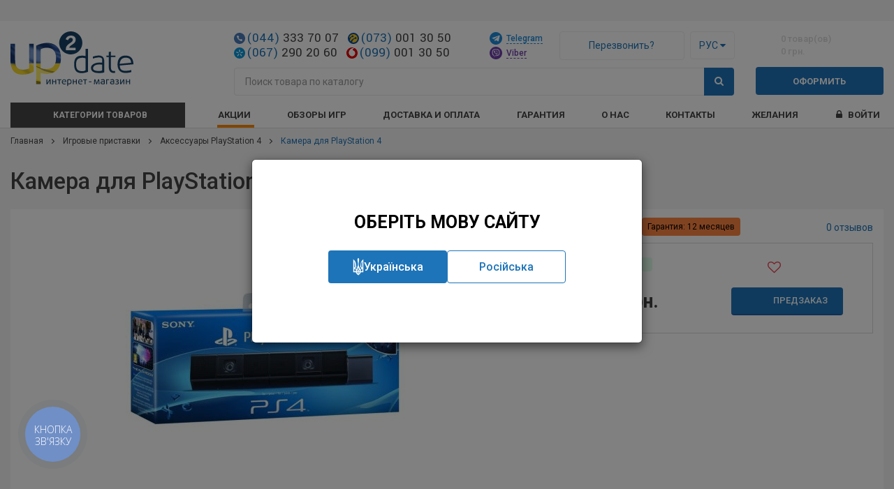

--- FILE ---
content_type: text/html; charset=utf-8
request_url: https://up2date.com.ua/kamera-dlya-playstation-4.html
body_size: 27673
content:
<!DOCTYPE html>
<!--[if IE]><![endif]-->
<!--[if IE 8 ]><html prefix="og: https://ogp.me/ns# fb: https://ogp.me/ns/fb# product: https://ogp.me/ns/product#" dir="ltr" lang="ru" class="ie8"><![endif]-->
<!--[if IE 9 ]><html prefix="og: https://ogp.me/ns# fb: https://ogp.me/ns/fb# product: https://ogp.me/ns/product#" dir="ltr" lang="ru" class="ie9"><![endif]-->
<!--[if (gt IE 9)|!(IE)]><!-->
<html prefix="og: https://ogp.me/ns# fb: https://ogp.me/ns/fb# product: https://ogp.me/ns/product#" dir="ltr" lang="ru">
<!--<![endif]-->
<head>

         
<!-- Global site tag (gtag.js) - Google Analytics -->
<script async src="https://www.googletagmanager.com/gtag/js?id=G-6LGMH2N2FP"></script>
<script>
  window.dataLayer = window.dataLayer || [];
  function gtag(){dataLayer.push(arguments);}
  gtag('js', new Date());

  gtag('config', 'UA-71425936-1'); gtag('config', 'G-6LGMH2N2FP'); gtag('config', 'AW-939805477');
</script>			
<meta charset="UTF-8" />
<meta name="viewport" content="width=device-width, initial-scale=1, maximum-scale=1, user-scalable=no">
<meta http-equiv="X-UA-Compatible" content="IE=edge">
<title>≡ Камера для PlayStation 4 – купить в интернет-магазине Up2date, цены в Киеве и Украине</title>
<base href="https://up2date.com.ua/" />
<meta name="description" content="&#12304;Камера для PlayStation 4&#12305; Up2Date - эксперт в мире игр и электроники с 2005 года ✔ Гарантия ✔ Сервис ✔ Доставка без предоплаты ➤ Электроника и игры от экспертов" />

<link rel="alternate" hreflang="ru-UA" href="https://up2date.com.ua/kamera-dlya-playstation-4.html">
<link rel="alternate" hreflang="uk-UA" href="https://up2date.com.ua/uk/kamera-dlya-playstation-4.html">
<!-- Google Tag Manager -->
<script>(function(w,d,s,l,i){w[l]=w[l]||[];w[l].push({'gtm.start':
      new Date().getTime(),event:'gtm.js'});var f=d.getElementsByTagName(s)[0],
    j=d.createElement(s),dl=l!='dataLayer'?'&l='+l:'';j.async=true;j.src=
    'https://www.googletagmanager.com/gtm.js?id='+i+dl;f.parentNode.insertBefore(j,f);
  })(window,document,'script','dataLayer','GTM-TTDTN6S');</script>
<!-- End Google Tag Manager -->
<script src="https://up2date.com.ua/catalog/view/javascript/jquery/jquery-2.1.1.min.js"></script>
<link href="https://up2date.com.ua/catalog/view/javascript/bootstrap/css/bootstrap.min.css" rel="stylesheet" media="screen" />
<script src="https://up2date.com.ua/catalog/view/javascript/bootstrap/js/bootstrap.min.js"></script>
<link href="https://up2date.com.ua/catalog/view/javascript/font-awesome/css/font-awesome.min.css" rel="stylesheet" type="text/css" />
<link href="https://fonts.googleapis.com/css?family=Roboto:400,500,700&display=swap" rel="stylesheet">
<link href='https://fonts.googleapis.com/css?family=Yantramanav' rel='stylesheet' type='text/css'>
<link href="https://up2date.com.ua/catalog/view/javascript/jquery/magnific/magnific-popup.css" type="text/css" rel="stylesheet" media="screen" />
<link href="https://up2date.com.ua/catalog/view/javascript/jquery/slick/slick.css" type="text/css" rel="stylesheet" media="screen" />
<link href="https://up2date.com.ua/catalog/view/javascript/jquery/slick/slick-theme.css" type="text/css" rel="stylesheet" media="screen" />
<link href="catalog/view/theme/default/stylesheet/promotion.css" type="text/css" rel="stylesheet" media="screen" />
<link href="catalog/view/javascript/jquery/timeTo/timeTo.css" type="text/css" rel="stylesheet" media="screen" />
<link href="catalog/view/javascript/jquery/smoke/css/smoke.css" type="text/css" rel="stylesheet" media="screen" />
<link href="catalog/view/javascript/jquery/slick/slick.css" type="text/css" rel="stylesheet" media="screen" />
<link href="catalog/view/javascript/jquery/slick/slick-theme.css" type="text/css" rel="stylesheet" media="screen" />
<link href="catalog/view/javascript/jquery/datetimepicker/bootstrap-datetimepicker.min.css" type="text/css" rel="stylesheet" media="screen" />
<script src="https://up2date.com.ua/catalog/view/javascript/common.js?v=1.0"></script>

				<script src="https://up2date.com.ua/catalog/view/javascript/fast_order.js"></script>
				<script src="https://up2date.com.ua/catalog/view/javascript/cart_modal.js"></script>
				<script src="https://up2date.com.ua/catalog/view/javascript/jquery/smoke/js/smoke.min.js"></script>
				<script src="https://up2date.com.ua/catalog/view/javascript/jquery/smoke/lang/ru.min.js"></script>
				<link href="https://up2date.com.ua/catalog/view/javascript/jquery/smoke/css/smoke.min.css" type="text/css" rel="stylesheet"/>
			
<script src="https://up2date.com.ua/catalog/view/javascript/social_auth.js"></script>
<script src="https://up2date.com.ua/catalog/view/javascript/callback.js"></script>
<link href="https://up2date.com.ua/igrovie-pristavki/ps4-aksessury.html" rel="canonical" />
<link href="https://up2date.com.ua/image/catalog/favicon.png" rel="icon" />
<link rel="stylesheet" type="text/css" href="https://up2date.com.ua/catalog/view/supermenu/supermenu.css?v=24" />
<script src="https://up2date.com.ua/catalog/view/supermenu/supermenu-responsive.js?v=23"></script>
<script src="https://up2date.com.ua/catalog/view/supermenu/jquery.hoverIntent.minified.js?v=1.0"></script>
			
<script src="https://up2date.com.ua/catalog/view/javascript/jquery/magnific/jquery.touchSwipe.min.js"></script>
			
<script src="https://up2date.com.ua/catalog/view/javascript/jquery/magnific/jquery.magnific-popup.min.js"></script>
			
<script src="https://up2date.com.ua/catalog/view/javascript/jquery/magnific/swiper-magnific-popup.js"></script>
			
<script src="https://www.google.com/recaptcha/api.js"></script>
			
<script src="https://up2date.com.ua/catalog/view/javascript/jquery/slick/slick.min.js"></script>
			
<script src="catalog/view/javascript/jquery/timeTo/jquery.timeTo.js"></script>
			
<script src="catalog/view/javascript/jquery/jquery.maskedinput.min.js"></script>
			
<script src="catalog/view/javascript/jquery/smoke/js/smoke.min.js"></script>
			
<script src="catalog/view/javascript/jquery/slick/slick.min.js"></script>
			
<script src="catalog/view/javascript/proposition.js"></script>
			
<script src="catalog/view/javascript/simple_proposition.js"></script>
			
<script src="catalog/view/javascript/jquery/datetimepicker/moment.js"></script>
			
<script src="catalog/view/javascript/jquery/datetimepicker/locale/ru.js"></script>
			
<script src="catalog/view/javascript/jquery/datetimepicker/bootstrap-datetimepicker.min.js"></script>
			
<script src="catalog/view/javascript/sp_remarketing.js"></script>
<!--microdatapro 7.5 twitter cards start -->
<meta property="twitter:card" content="summary_large_image" />
<meta property="twitter:creator" content="https://www.instagram.com/up2date.com.ua/" />
<meta property="twitter:site" content="Камера для PlayStation 4" />
<meta property="twitter:title" content="Камера для PlayStation 4" />
<meta property="twitter:description" content=" PlayStation 4 Camera – камера, специально разработанная для PS4, которая способна распознавать движения, объекты и даже лица пользователей. Кроме того, Вы сможете управлять меню, используя жесты. В дальнейшем, когда прошивка Playstation 4 обновиться на более новую версию," />
<meta property="twitter:image" content="https://up2date.com.ua/image/data/CEyqmHdGPu.jpg" />
<meta property="twitter:image:alt" content="Камера для PlayStation 4" />
<!--microdatapro 7.5 twitter cards end -->
<!--microdatapro 7.5 open graph start -->
<meta property="og:locale" content="ru">
<meta property="og:rich_attachment" content="true">
<meta property="og:site_name" content="Интернет магазин &quot;Up2date&quot;">
<meta property="og:type" content="product" />
<meta property="og:title" content="Камера для PlayStation 4" />
<meta property="og:description" content=" PlayStation 4 Camera – камера, специально разработанная для PS4, которая способна распознавать движения, объекты и даже лица пользователей. Кроме того, Вы сможете управлять меню, используя жесты. В дальнейшем, когда прошивка Playstation 4 обновиться на более новую версию," />
<meta property="og:image" content="https://up2date.com.ua/image/data/CEyqmHdGPu.jpg" />
<meta property="og:image:secure_url" content="https://up2date.com.ua/image/data/CEyqmHdGPu.jpg" />
<meta property="og:image:width" content="1200">
<meta property="og:image:height" content="630">
<meta property="og:url" content="https://up2date.com.ua/kamera-dlya-playstation-4.html">
<meta property="business:contact_data:street_address" content="ул. Петра Сагайдачного, 25" />
<meta property="business:contact_data:locality" content="Киев" />
<meta property="business:contact_data:postal_code" content="04070" />
<meta property="business:contact_data:country_name" content="Украина" />
<meta property="place:location:latitude" content="50.460494" />
<meta property="place:location:longitude" content="30.522254" />
<meta property="business:contact_data:email" content="office@up2date.com.ua"/>
<meta property="business:contact_data:phone_number" content="+38 (044) 361-00-90"/>
<meta property="fb:profile_id" content="https://www.facebook.com/up2date.com.ua">
<meta property="product:product_link" content="https://up2date.com.ua/kamera-dlya-playstation-4.html">
<meta property="product:brand" content="Sony">
<meta property="product:category" content="Аксессуары PlayStation 4">
<meta property="product:availability" content="pending">
<meta property="product:condition" content="new">
<meta property="product:ean" content="JsONk3_LFWo">
<meta property="product:upc" content="12 месяцев">
<meta property="product:target_gender" content="unisex">
<meta property="product:price:amount" content="1889">
<meta property="product:price:currency" content="UAH">
<!--microdatapro 7.5 open graph end -->
<script>!function(f,b,e,v,n,t,s){if(f.fbq)return;n=f.fbq=function(){n.callMethod?n.callMethod.apply(n,arguments):n.queue.push(arguments)};if(!f._fbq)f._fbq=n;n.push=n;n.loaded=!0;n.version='2.0';n.queue=[];t=b.createElement(e);t.async=!0;t.src=v;s=b.getElementsByTagName(e)[0];s.parentNode.insertBefore(t,s)}(window,document,'script','//connect.facebook.net/en_US/fbevents.js');  fbq('init', '1953823221394631');fbq('track', 'ViewContent', {value: '1889.00', currency: 'UAH', content_ids: ['537'], content_name: 'Камера для PlayStation 4', content_type: 'product', contents: [{"id":"537","quantity":"1","item_price":"1889.0000"}], product_catalog_id:'2305753046113608'});</script>
<script src="https://up2date.com.ua/catalog/view/javascript/jquery.lettering-0.6.1.min.js"></script>
<script src="https://up2date.com.ua/catalog/view/javascript/custom_ps.js"></script>
<link rel="stylesheet" href="https://up2date.com.ua/catalog/view/theme/default/stylesheet/custom_ps.css?v=1.0.5">
<link href="https://up2date.com.ua/catalog/view/theme/default/stylesheet/stylesheet.css?v=1.0.6" rel="stylesheet">
<link href="https://up2date.com.ua/catalog/view/theme/default/stylesheet/media.css?v=1.0.2" rel="stylesheet">

								<!--
				/**
					*Ajax advanced search starts
					*/
				-->
				<script><!--
					// Ajax advanced search starts
					$(document).ready(function(){
					var afaxAdvancedSearch = $('#search input[name="search"]');
						var customAutocomplete = null , allRequest = null;
						afaxAdvancedSearch.autocomplete({
							delay: 500,
							responsea : function (items){
								if(typeof this.items=='undefined'){
									this.items = new Array();
								}
								if (items.length) {
									for (i = 0; i < items.length; i++) {
										this.items[items[i]['value']] = items[i];
									}
								}
								var html='';
								if(items.length){
									$.each(items,function(key,item){
										if(item.product_id!=0){
										html += '<li data-value="' + item['value'] + '"><a href="#">';
										html += '<div class="ajaxadvance">';
										html += '<div class="image">';
											if(item.image){
											html += '<img title="'+item.name+'" src="'+item.image+'"/>';
											}
											html += '</div>';
											html += '<div class="content">';
											html += 	'<div class="name h4">'+item.label+'</div>';
											if(item.model){
											html += 	'<div class="model">';
											html +=		'Модель: '+ item.model;
											html +=		'</div>';
											}
											if(item.manufacturer){
											html += 	'<div class="manufacturer">';
											html +=		'Производитель: '+ item.manufacturer;
											html +=		'</div>';
											}
											if(item.price){
											html += 	'<div class="price"> Цена: ';
												if (!item.special) {
											html +=			 item.price;
												} else {
											html +=			'<span class="price-old">'+ item.price +'</span> <span class="price-new">'+ item.special +'</span>';
												}
											html +=		'</div>';
											}
											if(item.stock_status){
											html += 	'<div class="stock_status">';
											html +=		'Статус: '+ item.stock_status;
											html +=		'</div>';
											}
											if(item.quantity){
											html += 	'<div class="quantity">';
											html +=		'Кол-во: '+ item.quantity;
											html +=		'</div>';
											}
											if (item.rating) {
											html +=		'<div class="ratings"> Рейтинг:';
											for (var i = 1; i <= 5; i++) {
											if (item.rating < i) {
												html +=		'<span class="fa fa-stack"><i class="fa fa-star-o fa-stack-1x"></i></span>';
											} else {
												html +=		'<span class="fa fa-stack"><i class="fa fa-star fa-stack-1x"></i><i class="fa fa-star-o fa-stack-1x"></i></span>';
											}
											}
											html +=		'</div>';
											}
											if(item.allresults){
											html += '<div class="allresults">'+ allRequest.trim()+'</div>';
											}
											html +='</div>';
											html += '</div></a></li>'
										}
									});
								}
								
								if (html) {
									afaxAdvancedSearch.siblings('ul.dropdown-menu').show();
								} else {
									afaxAdvancedSearch.siblings('ul.dropdown-menu').hide();
								}

								$(afaxAdvancedSearch).siblings('ul.dropdown-menu').html(html);
							},
							source: function(request, response) {
							customAutocomplete = this;
							if(request.trim().length >= 0) {
								allRequest = request;
								$.ajax({
									url: 'index.php?route=common/header/ajaxLiveSearch&filter_name=' +  encodeURIComponent(request.split('')),
									dataType : 'json',
									success : function(json) {
										customAutocomplete.responsea($.map(json, function(item) {
											return {
												label: item.name,
												name: item.name1,
												value: item.product_id,
												model: item.model,
												stock_status: item.stock_status,												
												quantity: item.quantity,
												// seo friendly starts
												url: item.url,
												// seo friendly ends
												image: item.image,
												manufacturer: item.manufacturer,
												price: item.price,
												special: item.special,
												category: item.category,
												rating: item.rating,
												allresults: item.allresults,
												reviews: item.reviews,
											}
										}));
									}
								});
								}
							},
							select : function (ui){
								return false;
							},
							selecta: function(ui) {
								if(ui.value){
									//location = 'index.php?route=product/product/&product_id='+ui.value;
									location = ui.url.replace('&amp;','&');
								}else{
								$('#search input[name=\'search\']').parent().find('button').trigger('click');
								}
								return false;
							},
							focus: function(event, ui) {
								return false;
							}
						});

						afaxAdvancedSearch.siblings('ul.dropdown-menu').delegate('a', 'click', function(){
							value = $(this).parent().attr('data-value');
							if (value && customAutocomplete.items[value]) {
								customAutocomplete.selecta(customAutocomplete.items[value]);
							}else{
								customAutocomplete.selecta(0);
							}
						});
					});
					//Ajax advanced search ends
				//--></script>
				<style>
				#search .dropdown-menu {z-index: 666 !important; background: #fff; width: 100%;}
				#search .dropdown-menu h3, #search .dropdown-menu h4, #search .dropdown-menu .h4 {color: #444; }
				#search .dropdown-menu li:hover h3, #search .dropdown-menu li:hover h4, #search .dropdown-menu li:hover .h4 {color: #fff; }
				#search .dropdown-menu li:nth-child(even){background: #ffffff;  border: 1px solid #dbdee1;}
				#search .dropdown-menu li:nth-child(odd){background: #ffffff;  border: 1px solid #fff;}
				/*<!-- 26-01-2014 starts -->*/
								/** result area hover starts */
								/** result area hover ends */
				/** result area heading starts */
												/** result area heading ends */
				/** result area model starts */
												/** result area model ends */
				/** result area manufacturer starts */
												/** result area manufacturer ends */
				/** result area price starts */
												/** result area price ends */
				/** result area stockstatus starts */
												/** result area stockstatus ends */
				/** result area quantity starts */
												/** result area quantity ends */
				/** result area highlight starts */
								/** for highlight color */
				#search .dropdown-menu li a .highlight,
				#search .dropdown-menu li a .highlight
				{ color: #38b0e3; }
												/**for highlight color on hover*/
				#search .dropdown-menu li a:hover .highlight,
				#search .dropdown-menu li a:hover .highlight
				{ color: #38b0e3; }
								/** result area highlight ends */

				/*<!-- 26-01-2014 ends -->*/
				#search .dropdown-menu li, .ui-menu .ui-menu-item { margin-bottom: 10px;}
				#search .dropdown-menu a {border-radius: 0; white-space: normal; }
				#search .ajaxadvance { width: 100%; min-height: 60px; }
				#search .ajaxadvance .name { margin:0; }
				#search .ajaxadvance .image { display:inline-flex; float: left; margin-right:10px; width: 50px; }
				#search .ajaxadvance .content { display:inline-block;	max-width: 300px;}
				#search .ajaxadvance .content > div { margin-top:5px;	}
				#search .ajaxadvance .price-old {color: #ff0000; text-decoration: line-through; }

				</style>
				<!--
				/**
					*Ajax advanced search ends
					*/
				-->
							
</head>
<body class="product-product-537">

         	  		  <input type="hidden" value="AW-939805477" class="google_identifier" />
      	  		  <input type="hidden" value="UAH" class="currency_remarketing_code" />
      	  		  <input type="hidden" value="UAH" class="currency_google_code" />
      	  		  <input type="hidden" value="UAH" class="currency_facebook_code" />
      	  		  <input type="hidden" value="UAH" class="currency_ecommerce_code" />
      			
<!-- Google Tag Manager (noscript) -->
<noscript><iframe src="https://www.googletagmanager.com/ns.html?id=GTM-TTDTN6S"
                  height="0" width="0" style="display:none;visibility:hidden"></iframe></noscript>
<!-- End Google Tag Manager (noscript) -->
<div id="running-str">
  </div>
<header>
  <div class="container-fluid">
    <div class="row">
    	<div class="header-top">
		    <div class="col-sm-3 col-xs-7 hdr-blk-logo">
		      <div id="logo">
		        		          		            <a href="https://up2date.com.ua/"><img src="image/catalog/logo_v1_ru.svg" title="Интернет магазин &quot;Up2date&quot;" alt="Интернет магазин &quot;Up2date&quot;" class="img-responsive" /></a>
		          		        		      </div>
		    </div>
		    <div class="col-sm-2 col-xs-5 pull-right hdr-blk-cart"><div id="cart" class="btn-group">
  <button type="button" data-toggle="modal" data-target="#cart_modal" data-loading-text="Загрузка..." class="small-cart-btn">
    <span class="small-cart-inner">
      <i class="icon-mini-cart"></i> 
      <span id="cart-total"><span class="num-prods-in-cart">0 товар(ов)</span> <span class="sum-in-cart">0 грн.</span></span>
    </span>
  </button>
  <div class="link-to-checkout">
    <a class="btn btn-primary hidden-links" data-link="https://up2date.com.ua/simplecheckout/">Оформить</a>
  </div>

  <div class="cart-modal modal fade" id="cart_modal" tabindex="-1" role="dialog" aria-hidden="true">
    <div class="modal-dialog">
      <div class="modal-content">
        <div class="modal-header">
          <button type="button" class="close cart-modal_close" data-dismiss="modal" aria-label="Close"><i class="icon-close-btn"></i></button>
          <div class="modal-title h4">Ваша корзина</div>
          <!-- <div id="cartModalLabel"><span>0 товар(ов) в корзине</span> на сумму 0 грн.</div> -->
        </div>
        <div class="modal-body">
                      <div class="empty-cart">
              <p class="text-center empty-cart-txt">Ваша корзина пуста!</p>
            </div>
                  </div>
        <div class="modal-footer">
                        
        </div>
      </div>
    </div>
  </div>
</div>
</div>      
		    <div class="col-sm-7 col-xs-12">
				  <div class="row flex-row flex-wrap">  
				    <div class="col-sm-6 telephone-header">
							<div class="clearfix">
								<a href="tel:+380443337007" class="phone-href">
									<span class="phone-h telephone-city">(044) 333 70 07</span>
								</a>
								<a href="tel:+380730013050" class="phone-href">
									<span class="phone-h telephone-lifecell last">(073) 001 30 50</span>
								</a>
							</div>
							<div class="clearfix">
								<a href="tel:+380672902060" class="phone-href">
									<span class="phone-h telephone-kyivstar city-new">(067) 290 20 60</span>
								</a>
								<a href="tel:+380990013050" class="phone-href">
									<span class="phone-h telephone-vodafone last">(099) 001 30 50</span>
								</a>
							</div>
				    </div>
		      	<div class="col-sm-6 hdr-blk-contacts">
							<div class="flex-row flex-nowrap">
								<div class="contacts-header">
									<div class="telegram">
										<a href="tg://resolve?domain=up2date_com_ua" style="color: #1c8adb; text-decoration: none"><img src="image/telegram-icon.svg" width="18" alt="Telegram"> <span>Telegram</span></a>
									</div>
									<div class="viber">
										<a href="viber://chat?number=%2B380672902060"><img src="image/viber-icon.svg" width="18" alt="Viber"> <span>Viber</span></a>
									</div>
								</div>
								<div class="callback flex-row">
								  <a href="javascript: void(null);" class="btn" data-toggle="modal" data-target="#callback"><span class="callback-txt">Перезвонить?</span></a>
								  <div class="language-form">
  <form action="https://up2date.com.ua/index.php?route=common/language/language" method="post" enctype="multipart/form-data" id="language">
    <div class="dropdown">
      <button class="btn" data-toggle="dropdown">
            Рус                  <i class="fa fa-caret-down"></i></button>
      <div class="dropdown-menu"> 
                      
                                <a href="https://up2date.com.ua/uk/kamera-dlya-playstation-4.html" data-lang="uk" class="btn btn-link">Укр</a>
              
              </div>
    </div>
    <input type="hidden" name="choose_language" value="0">
    <input type="hidden" name="code" value="">
    <input type="hidden" name="redirect" value="https://up2date.com.ua/uk/kamera-dlya-playstation-4.html">
    <input type="hidden" name="redirect_route" value="product/product">
    <input type="hidden" name="redirect_query" value="&product_id=537&path=43_122">
    <input type="hidden" name="redirect_ssl" value="1">     
  </form>
</div>
<div class="modal fade text-center" id="choose-language" tabindex="-1" role="dialog" aria-hidden="true">
  <div class="modal-dialog">
	  <div class="modal-content">
			<div class="modal-body">
        <div class="choose-title">Оберіть мову сайту</div>  
			  <div class="choose-buttons">
			    <button type="button" data-lang="uk" class="btn btn-primary btn-svg btn-ukr"><svg xmlns="http://www.w3.org/2000/svg" width="16" height="25" fill="none"><g clip-path="url(#a)"><path fill="#fff" d="M7.61 0c-.577.661-.782 1.394-.782 2.344.034 2.086.76 4.168.781 6.25.046 1.944-.86 3.687-1.562 5.469a47.63 47.63 0 0 1-.781 1.562h-.782c-.67-.135-.915-.886-.78-1.563.116-.591.986-.78 1.562-.78l-.782-5.47c-.197-2.269-1.42-4.174-3.125-5.468-.293-.223-.457-.602-.78-.781v18.75h3.905c.31 1.694 1.827 2.893 3.125 3.906.309.215.595.45.782.781.185-.331-.31-.566 0-.781 1.298-1.015 2.815-2.212 3.125-3.907h3.906V1.563c-.324.18-.488.56-.781.782-1.707 1.296-2.928 3.2-3.125 5.469l-.782 5.468c.575.003 1.446.189 1.563.781.133.678-.112 1.427-.781 1.563h-.782a45.28 45.28 0 0 1-.78-1.563c-.703-1.78-1.61-3.523-1.563-5.468.022-2.088.747-4.169.78-6.25 0-.95-.204-1.68-.78-2.344h-.782ZM2.14 4.688c.8.949.623 1.822.782 3.125l.781 4.687c-.634.319-1.38.854-1.562 1.563V4.687Zm11.72 0v9.375c-.181-.708-.93-1.244-1.563-1.563V7.812c.16-1.3.763-2.174 1.562-3.125ZM7.61 13.28c.331 1.099.994 2.158 1.562 3.125-.54.166-1.216.347-1.563.782-.347-.435-.24-.615-.78-.782.567-.97.448-2.026.78-3.125Zm-5.47 1.563c.221.863 1.5 1.324 2.344 1.562v.782c-.159.582 0 .924 0 1.562H2.141v-3.906Zm11.72 0v3.906h-2.344c0-.634.159-.98 0-1.563v-.78c.847-.239 2.125-.7 2.343-1.563Zm-7.813 2.344c.75.106 1.562.775 1.562 1.562H6.047c0-.536-.14-1.072 0-1.563Zm3.906 0c.14.49 0 1.025 0 1.562H8.391c0-.788.812-1.456 1.562-1.563Zm-3.906 3.125h1.562v2.343c-.68-.722-1.331-1.337-1.562-2.343Zm2.344 0h1.562c-.227 1.006-.88 1.623-1.562 2.343v-2.343Z"/></g><defs><clipPath id="a"><path fill="#fff" d="M.578 0h14.844v25H.578z"/></clipPath></defs></svg> Українська</button>
			    <button type="button" data-dismiss="modal" class="btn btn-white">Російська</button>
			  </div>						    
		  </div>
		</div>
  </div>
</div>
<script>
	$( document ).ready(function() {
    $('#choose-language').modal('show');
    
    $('#choose-language').on('hide.bs.modal', function() {
      url = 'index.php?route=common/language/choose_language';

      $.ajax({
        url: url,
        dataType: 'json',
        data: $('#language').serialize(),
        success: function(json) {
          $('#choose-language').modal('hide');
        }
      });
    });

    $('.btn-ukr').on('click', function (e) {
      $('#language input[name=\'code\']').attr('value', $(this).attr('data-lang'));

      $('#language').submit();
    });
  });
</script>  
								</div>							
							</div>          	
		      	</div>
		      </div>
		    </div>
		  </div>
		  <div class="header-bottom">
		    <div class="col-sm-7 col-xs-12 hdr-blk-search">
		    	<div class="menu-and-search flex flex-row">
		    		<div class="mobile-menu">
		    			<a href="javascript:void();" class="mobile-trigger"><i class="fa fa-bars"></i></a>
		    		</div>
		    		<div class="search-header">
		      		<div id="search" class="search-wr input-group">
  <input type="text" name="search" value="" placeholder="Поиск товара по каталогу" class="form-control search-inp" />
  <div class="input-group-btn search-btn-wr">
    <button type="button" class="btn btn-primary search-btn"><i class="fa fa-search"></i></button>
  </div>
</div>
		      	</div>
		      </div>	
		    </div>
		  </div>  
    </div>
  </div>
</header>

<div class="main-menu_wr">
  <div class="container-fluid"><script>
$(document).ready(function(){
	var setari = {
				over: function() {
		  if ($('#supermenu').hasClass('superbig')) {
			$(this).find('.bigdiv').slideDown('fast');
		  }
		},
		out: function() {
		  if ($('#supermenu').hasClass('superbig')) {
			$(this).find('.bigdiv').slideUp('fast');
		  }
		},
				timeout: 150
	};
	$("#supermenu ul li.tlli").hoverIntent(setari);
	var setariflyout = {
		over: function() {
		  if ($('#supermenu').hasClass('superbig')) {
			$(this).find('.flyouttoright').fadeIn('fast');
		  }
			},
		out: function() {
		  if ($('#supermenu').hasClass('superbig')) {
			$(this).find('.flyouttoright').fadeOut('fast');
		  }
		},
		timeout: 200
	};
	$("#supermenu ul li div.bigdiv.withflyout > .withchildfo").hoverIntent(setariflyout);
});
</script>
<nav id="supermenu" class="default superbig">
	<a class="mobile-trigger">Меню</a>
		<ul>
										<li class="tlli mkids category-link">
			  				<span class="superdropper"><span>+</span><span>-</span></span>
			  			  					<a class="tll hidden-links"   ><i class="fa icon-menu"></i>Категории товаров</a>
								
									<div class="bigdiv withflyout">
																			<div class="withchildfo hasflyout">
							  <span class="superdropper"><span>+</span><span>-</span></span>								<a class="theparent" href="https://up2date.com.ua/igrovie-pristavki.html">Игровые приставки</a>
																	<div class="flyouttoright">
										<div class="inflyouttoright two-lines " >
																																				<div class="withchild" >													<img src="https://up2date.com.ua/image/cache/catalog/menu/ps5-80x80.png" alt="Приставки PlayStation 5">
														<a class="theparent" href="https://up2date.com.ua/igrovie-pristavki/ps5.html">Приставки PlayStation 5</a>
																																													<span class="mainexpand"></span>
																<ul class="child-level">
																																			<li><a href="https://up2date.com.ua/igrovie-pristavki/ps5-aksessury.html">Аксессуары PlayStation 5</a></li>
																																			<li><a href="https://up2date.com.ua/igrovie-pristavki/igry-ps5.html">Игры для PlayStation 5</a></li>
																																	</ul>
																																										</div>
																									<div class="withchild" >													<img src="https://up2date.com.ua/image/cache/catalog/categories/nintendo-switch1-80x80.png" alt="Приставки Nintendo Switch">
														<a class="theparent" href="https://up2date.com.ua/igrovie-pristavki/nintendo-switch.html">Приставки Nintendo Switch</a>
																																													<span class="mainexpand"></span>
																<ul class="child-level">
																																			<li><a href="https://up2date.com.ua/igrovie-pristavki/nintendo-switch-acc.html">Аксессуары Nintendo Switch</a></li>
																																			<li><a href="https://up2date.com.ua/igrovie-pristavki/nintendo-switch-games.html">Игры Nintendo Switch</a></li>
																																	</ul>
																																										</div>
																									<div class="withchild" >													<img src="https://up2date.com.ua/image/cache/catalog/menu/xbox_series_x-80x80.png" alt="Приставки Xbox Series X">
														<a class="theparent" href="https://up2date.com.ua/igrovie-pristavki/xbox-series-x.html">Приставки Xbox Series X</a>
																																													<span class="mainexpand"></span>
																<ul class="child-level">
																																			<li><a href="https://up2date.com.ua/igrovie-pristavki/xbox-series-s.html">Приставки Xbox Series S</a></li>
																																			<li><a href="https://up2date.com.ua/igrovie-pristavki/aksessuary-xbox-series-x.html">Аксессуары Xbox Series X, S</a></li>
																																			<li><a href="https://up2date.com.ua/igrovie-pristavki/igry-xbox-series-x.html">Игры для Xbox Series X, S</a></li>
																																	</ul>
																																										</div>
																									<div class="withchild" >													<img src="https://up2date.com.ua/image/cache/catalog/categories/000225009_1054_1054-80x80.jpg" alt="Приставки Nintendo Switch 2">
														<a class="theparent" href="https://up2date.com.ua/igrovie-pristavki/nintendo-switch-2.html">Приставки Nintendo Switch 2</a>
																																													<span class="mainexpand"></span>
																<ul class="child-level">
																																			<li><a href="https://up2date.com.ua/igrovie-pristavki/nintendo-switch-2-acc.html">Аксессуары Nintendo Switch 2</a></li>
																																			<li><a href="https://up2date.com.ua/igrovie-pristavki/nintendo-switch-2-games.html">Игры Nintendo Switch 2</a></li>
																																	</ul>
																																										</div>
																									<div class="withchild" >													<img src="https://up2date.com.ua/image/cache/catalog/valve/steam-deck200x200-80x80.png" alt="Приставки Valve">
														<a class="theparent" href="https://up2date.com.ua/igrovie-pristavki/valve.html">Приставки Valve</a>
																																													<span class="mainexpand"></span>
																<ul class="child-level">
																																			<li><a href="https://up2date.com.ua/igrovie-pristavki/valve-aksesuary.html">Аксессуары Valve</a></li>
																																	</ul>
																																										</div>
																									<div class="withchild" >													<img src="https://up2date.com.ua/image/cache/catalog/categories/ps41-80x80.png" alt="Приставки PlayStation 4">
														<a class="theparent" href="https://up2date.com.ua/igrovie-pristavki/ps4.html">Приставки PlayStation 4</a>
																																													<span class="mainexpand"></span>
																<ul class="child-level">
																																			<li><a href="https://up2date.com.ua/igrovie-pristavki/ps4-pro-pristavki.html">Приставки PlayStation 4 Pro</a></li>
																																			<li><a href="https://up2date.com.ua/igrovie-pristavki/ps4-aksessury.html">Аксессуары PlayStation 4</a></li>
																																			<li><a href="https://up2date.com.ua/igrovie-pristavki/igry-ps4.html">Игры для PlayStation 4</a></li>
																																	</ul>
																																										</div>
																									<div class="withchild" >													<img src="https://up2date.com.ua/image/cache/catalog/categories/ps-vr1-80x80.png" alt="Очки PlayStation VR">
														<a class="theparent" href="https://up2date.com.ua/igrovie-pristavki/playstation-vr.html">Очки PlayStation VR</a>
																																													<span class="mainexpand"></span>
																<ul class="child-level">
																																			<li><a href="https://up2date.com.ua/igrovie-pristavki/ps-vr-aksessuary.html">Аксессуары PlayStation VR</a></li>
																																			<li><a href="https://up2date.com.ua/igrovie-pristavki/games-ps-vr.html">Игры для PlayStation VR</a></li>
																																	</ul>
																																										</div>
																									<div class="withchild" >													<img src="https://up2date.com.ua/image/cache/catalog/categories/xbox-one1-80x80.png" alt="Приставки Xbox One">
														<a class="theparent" href="https://up2date.com.ua/igrovie-pristavki/xbox-one.html">Приставки Xbox One</a>
																																													<span class="mainexpand"></span>
																<ul class="child-level">
																																			<li><a href="https://up2date.com.ua/igrovie-pristavki/aksessuary-xbox-one.html">Аксессуары Xbox One</a></li>
																																			<li><a href="https://up2date.com.ua/igrovie-pristavki/igry-xbox-one.html">Игры для Xbox One</a></li>
																																	</ul>
																																										</div>
																									<div class="withchild" >													<img src="https://up2date.com.ua/image/cache/catalog/categories/xbox3601-80x80.png" alt="Приставки Xbox 360">
														<a class="theparent" href="https://up2date.com.ua/igrovie-pristavki/xbox-360.html">Приставки Xbox 360</a>
																																													<span class="mainexpand"></span>
																<ul class="child-level">
																																			<li><a href="https://up2date.com.ua/igrovie-pristavki/aksessuary-xbox-360.html">Аксессуары Xbox 360</a></li>
																																			<li><a href="https://up2date.com.ua/igrovie-pristavki/igri-dlya-xbox-360.html">Игры для Xbox 360</a></li>
																																	</ul>
																																										</div>
																									<div class="withchild" >													<img src="https://up2date.com.ua/image/cache/catalog/categories/ps31-80x80.png" alt="Приставки PlayStation 3">
														<a class="theparent" href="https://up2date.com.ua/igrovie-pristavki/playstation-3-ps3.html">Приставки PlayStation 3</a>
																																													<span class="mainexpand"></span>
																<ul class="child-level">
																																			<li><a href="https://up2date.com.ua/igrovie-pristavki/aksessuary-playstation-3.html">Аксессуары PlayStation 3</a></li>
																																			<li><a href="https://up2date.com.ua/igrovie-pristavki/igri-dlya-playstation-3.html">Игры для PlayStation 3</a></li>
																																	</ul>
																																										</div>
																									<div class="withchild" >													<img src="https://up2date.com.ua/image/cache/catalog/categories/ps-vita1-80x80.png" alt="Приставки PlayStation Vita">
														<a class="theparent" href="https://up2date.com.ua/igrovie-pristavki/playstation-vita-ps-vita.html">Приставки PlayStation Vita</a>
																																													<span class="mainexpand"></span>
																<ul class="child-level">
																																			<li><a href="https://up2date.com.ua/igrovie-pristavki/aksessuary-playstation-vita-ps-vita.html">Аксессуары PlayStation Vita</a></li>
																																			<li><a href="https://up2date.com.ua/igrovie-pristavki/igry-playstation-vita-ps-vita.html">Игры PlayStation Vita</a></li>
																																	</ul>
																																										</div>
																									<div class="withchild" >													<img src="https://up2date.com.ua/image/cache/catalog/categories/asus_rog_ally_pic_for_category-80x80.png" alt="Приставки ASUS">
														<a class="theparent" href="https://up2date.com.ua/igrovie-pristavki/asus-consoles.html">Приставки ASUS</a>
																																																								</div>
																									<div class="withchild" >													<img src="https://up2date.com.ua/image/cache/catalog/categories/ps-portable1-80x80.png" alt="Приставки PlayStation Portable">
														<a class="theparent" href="https://up2date.com.ua/igrovie-pristavki/playstation-portable-psp.html">Приставки PlayStation Portable</a>
																																													<span class="mainexpand"></span>
																<ul class="child-level">
																																			<li><a href="https://up2date.com.ua/igrovie-pristavki/aksessuary-playstation-portable-psp.html">Аксессуары PlayStation Portable</a></li>
																																	</ul>
																																										</div>
																																												</div>
									</div>
															</div>
													<div class="withchildfo hasflyout">
							  <span class="superdropper"><span>+</span><span>-</span></span>								<a class="theparent" href="https://up2date.com.ua/gadgets-and-acc.html">Гаджеты и аксессуары</a>
																	<div class="flyouttoright">
										<div class="inflyouttoright two-lines " >
																																				<div class="withchild" >													<img src="https://up2date.com.ua/image/cache/catalog/categories/charging-stations_200x200-80x80.png" alt="Зарядные станции">
														<a class="theparent" href="https://up2date.com.ua/gadgets-and-acc/charging_station.html">Зарядные станции</a>
																																																								</div>
																									<div class="withchild" >													<img src="https://up2date.com.ua/image/cache/catalog/categories/powerbanks_200x200-80x80.png" alt="Power Bank">
														<a class="theparent" href="https://up2date.com.ua/gadgets-and-acc/pawer-bank.html">Power Bank</a>
																																																								</div>
																									<div class="withchild" >													<img src="https://up2date.com.ua/image/cache/catalog/categories/crypto-wallet-80x80.png" alt="Крипто-кошельки">
														<a class="theparent" href="https://up2date.com.ua/gadgets-and-acc/crypto-wallets.html">Крипто-кошельки</a>
																																																								</div>
																									<div class="withchild" >													<img src="https://up2date.com.ua/image/cache/catalog/categories/graphic-tablets1-80x80.png" alt="Графические планшеты">
														<a class="theparent" href="https://up2date.com.ua/gadgets-and-acc/graficheskie-planwetu.html">Графические планшеты</a>
																																																								</div>
																									<div class="withchild" >													<img src="https://up2date.com.ua/image/cache/catalog/categories/vr-80x80.jpg" alt="Очки виртуальной реальности">
														<a class="theparent" href="https://up2date.com.ua/gadgets-and-acc/vr.html">Очки виртуальной реальности</a>
																																																								</div>
																									<div class="withchild" >													<img src="https://up2date.com.ua/image/cache/catalog/categories/electrodrive1-80x80.png" alt="Электротранспорт">
														<a class="theparent" href="https://up2date.com.ua/gadgets-and-acc/elektrotransport.html">Электротранспорт</a>
																																													<span class="mainexpand"></span>
																<ul class="child-level">
																																			<li><a href="https://up2date.com.ua/gadgets-and-acc/electrosamokaty.html">Электросамокаты</a></li>
																																			<li><a href="https://up2date.com.ua/gadgets-and-acc/aksessuaru-k-elektrotransportu.html">Аксессуары к электротранспорту</a></li>
																																	</ul>
																																										</div>
																									<div class="withchild" >													<img src="https://up2date.com.ua/image/cache/catalog/categories/3d-pen1-80x80.png" alt="3D ручки">
														<a class="theparent" href="https://up2date.com.ua/gadgets-and-acc/3d-pen.html">3D ручки</a>
																																																								</div>
																									<div class="withchild" >													<img src="https://up2date.com.ua/image/cache/catalog/categories/mobile-accessories1-80x80.png" alt="Аксессуары для мобильных устройств">
														<a class="theparent" href="https://up2date.com.ua/gadgets-and-acc/accsesuaru-dlya-mobilnuh-ustroistv.html">Аксессуары для мобильных устройств</a>
																																																								</div>
																									<div class="withchild" >													<img src="https://up2date.com.ua/image/cache/catalog/categories/game-figures1-80x80.png" alt="Игровые фигурки">
														<a class="theparent" href="https://up2date.com.ua/gadgets-and-acc/igrovye-figurki.html">Игровые фигурки</a>
																																																								</div>
																																												</div>
									</div>
															</div>
													<div class="withchildfo">
							  								<a class="theparent" href="https://up2date.com.ua/lego.html">Конструкторы LEGO</a>
															</div>
													<div class="withchildfo">
							  								<a class="theparent" href="https://up2date.com.ua/lichnaya-gigiena.html">Личная гигиена</a>
															</div>
													<div class="withchildfo">
							  								<a class="theparent" href="https://up2date.com.ua/nastolnye-igry.html">Настольные игры</a>
															</div>
													<div class="withchildfo hasflyout">
							  <span class="superdropper"><span>+</span><span>-</span></span>								<a class="theparent" href="https://up2date.com.ua/tovaru-dlya-doma.html">Товары для дома</a>
																	<div class="flyouttoright">
										<div class="inflyouttoright  " >
																																				<div class="withchild" >													<img src="https://up2date.com.ua/image/cache/catalog/categories/security1-80x80.png" alt="Охрана и сигнализация">
														<a class="theparent" href="https://up2date.com.ua/tovaru-dlya-doma/ohrana-i-signalizacia.html">Охрана и сигнализация</a>
																																													<span class="mainexpand"></span>
																<ul class="child-level">
																																			<li><a href="https://up2date.com.ua/tovaru-dlya-doma/ispolniteli-i-wlyuzu.html">Исполнители и шлюзы</a></li>
																																			<li><a href="https://up2date.com.ua/tovaru-dlya-doma/datchiki.html">Датчики</a></li>
																																			<li><a href="https://up2date.com.ua/tovaru-dlya-doma/controlleru-i-komplektu.html">Контроллеры и комплекты</a></li>
																																			<li><a href="https://up2date.com.ua/tovaru-dlya-doma/pultu-knopki-paneli.html">Пульты, кнопки, панели</a></li>
																																	</ul>
																																										</div>
																																												</div>
									</div>
															</div>
													<div class="withchildfo hasflyout">
							  <span class="superdropper"><span>+</span><span>-</span></span>								<a class="theparent" href="https://up2date.com.ua/chitalki.html">Электронные книги</a>
																	<div class="flyouttoright">
										<div class="inflyouttoright  " >
																																				<div class="withchild" >													<img src="https://up2date.com.ua/image/cache/catalog/categories/pocketbook1-80x80.png" alt="PocketBook">
														<a class="theparent" href="https://up2date.com.ua/chitalki/pocketbook.html">PocketBook</a>
																																													<span class="mainexpand"></span>
																<ul class="child-level">
																																			<li><a href="https://up2date.com.ua/chitalki/aksessuaru-dlya-pocketbook.html">Аксессуары для PocketBook</a></li>
																																	</ul>
																																										</div>
																									<div class="withchild" >													<img src="https://up2date.com.ua/image/cache/catalog/categories/amazon-kindle1-80x80.png" alt="Amazon Kindle">
														<a class="theparent" href="https://up2date.com.ua/chitalki/amazon-kindle.html">Amazon Kindle</a>
																																																								</div>
																																												</div>
									</div>
															</div>
													<div class="withchildfo">
							  								<a class="theparent" href="https://up2date.com.ua/xiaomi.html">Xiaomi</a>
															</div>
													<div class="withchildfo">
							  								<a class="theparent" href="https://up2date.com.ua/mediaplayers.html">Медиаплееры</a>
															</div>
													<div class="withchildfo hasflyout">
							  <span class="superdropper"><span>+</span><span>-</span></span>								<a class="theparent" href="https://up2date.com.ua/nositeli-informacii.html">Носители информации</a>
																	<div class="flyouttoright">
										<div class="inflyouttoright  " >
																																				<div class="withchild" >													<img src="https://up2date.com.ua/image/cache/catalog/categories/memory-card1-80x80.png" alt="Карты памяти">
														<a class="theparent" href="https://up2date.com.ua/nositeli-informacii/karty-pamjati.html">Карты памяти</a>
																																													<span class="mainexpand"></span>
																<ul class="child-level">
																																			<li><a href="https://up2date.com.ua/nositeli-informacii/flash-micro-sd.html">MicroSD</a></li>
																																	</ul>
																																										</div>
																																												</div>
									</div>
															</div>
													<div class="withchildfo">
							  								<a class="theparent" href="https://up2date.com.ua/naushniki.html">Наушники, гарнитуры</a>
															</div>
													<div class="withchildfo hasflyout">
							  <span class="superdropper"><span>+</span><span>-</span></span>								<a class="theparent" href="https://up2date.com.ua/chasy.html">Часы</a>
																	<div class="flyouttoright">
										<div class="inflyouttoright  " >
																																				<div class="withchild" >													<img src="https://up2date.com.ua/image/cache/catalog/categories/watch1-80x80.png" alt="Casio">
														<a class="theparent" href="https://up2date.com.ua/chasy/casio.html">Casio</a>
																																																								</div>
																																												</div>
									</div>
															</div>
													<div class="withchildfo hasflyout">
							  <span class="superdropper"><span>+</span><span>-</span></span>								<a class="theparent" href="https://up2date.com.ua/computers.html">Компьютеры</a>
																	<div class="flyouttoright">
										<div class="inflyouttoright two-lines " >
																																				<div class="withchild" >													<img src="https://up2date.com.ua/image/cache/catalog/categories/complete1-80x80.png" alt="Комплектующие">
														<a class="theparent" href="https://up2date.com.ua/computers/komplektuyuwie.html">Комплектующие</a>
																																													<span class="mainexpand"></span>
																<ul class="child-level">
																																			<li><a href="https://up2date.com.ua/computers/ssd.html">SSD</a></li>
																																			<li><a href="https://up2date.com.ua/computers/bloki-pitaniya.html">Блоки питания</a></li>
																																			<li><a href="https://up2date.com.ua/computers/videocards.html">Видеокарты</a></li>
																																			<li><a href="https://up2date.com.ua/computers/hdd.html">Жесткие диски</a></li>
																																			<li><a href="https://up2date.com.ua/computers/istochniki-bespereboynogo-pitaniya.html">Источники бесперебойного питания</a></li>
																																			<li><a href="https://up2date.com.ua/computers/kontrolleru.html">Контроллеры</a></li>
																																			<li><a href="https://up2date.com.ua/computers/korpusu.html">Корпусы</a></li>
																																			<li><a href="https://up2date.com.ua/computers/mother-board.html">Материнские платы</a></li>
																																			<li><a href="https://up2date.com.ua/computers/monitoru.html">Мониторы</a></li>
																																			<li><a href="https://up2date.com.ua/computers/operativnaya-pamyat.html">Оперативная память</a></li>
																																			<li><a href="https://up2date.com.ua/computers/privodu.html">Приводы</a></li>
																																			<li><a href="https://up2date.com.ua/computers/processoru.html">Процессоры</a></li>
																																	</ul>
																																										</div>
																									<div class="withchild" >													<img src="https://up2date.com.ua/image/cache/catalog/categories/printers1-80x80.png" alt="Оргтехника">
														<a class="theparent" href="https://up2date.com.ua/computers/orgtehnika.html">Оргтехника</a>
																																													<span class="mainexpand"></span>
																<ul class="child-level">
																																			<li><a href="https://up2date.com.ua/computers/printeru-i-mfu.html">Принтеры и МФУ</a></li>
																																	</ul>
																																										</div>
																									<div class="withchild" >													<img src="https://up2date.com.ua/image/cache/catalog/categories/peripheral-devices1-80x80.png" alt="Периферийные устройства">
														<a class="theparent" href="https://up2date.com.ua/computers/periferiynue-ustroystva.html">Периферийные устройства</a>
																																													<span class="mainexpand"></span>
																<ul class="child-level">
																																			<li><a href="https://up2date.com.ua/computers/web-cameru.html">Веб камеры</a></li>
																																			<li><a href="https://up2date.com.ua/computers/klaviaturu.html">Клавиатуры</a></li>
																																			<li><a href="https://up2date.com.ua/computers/mouse.html">Мыши</a></li>
																																			<li><a href="https://up2date.com.ua/computers/nauwnikii-i-mikrofonu.html">Наушники и микрофоны</a></li>
																																	</ul>
																																										</div>
																									<div class="withchild" >													<img src="https://up2date.com.ua/image/cache/catalog/categories/network-equipment1-80x80.png" alt="Сетевое оборудование">
														<a class="theparent" href="https://up2date.com.ua/computers/setevoe-oborudovanie.html">Сетевое оборудование</a>
																																													<span class="mainexpand"></span>
																<ul class="child-level">
																																			<li><a href="https://up2date.com.ua/computers/besprovodnue-seti.html">Беспроводные сети</a></li>
																																			<li><a href="https://up2date.com.ua/computers/komplektuyuwie-dlya-setevogo-oborudovaniya.html">Комплектующие для сетевого оборудования</a></li>
																																	</ul>
																																										</div>
																									<div class="withchild" >													<img src="https://up2date.com.ua/image/cache/catalog/categories/usb-flash1-80x80.png" alt="Флеш память USB">
														<a class="theparent" href="https://up2date.com.ua/computers/flash-usb.html">Флеш память USB</a>
																																																								</div>
																									<div class="withchild" >													<img src="https://up2date.com.ua/image/cache/catalog/categories/joystick_pc-80x80.jpeg" alt="Джойстики и игровые манипуляторы для ПК">
														<a class="theparent" href="https://up2date.com.ua/computers/joysticky-pc.html">Джойстики и игровые манипуляторы для ПК</a>
																																																								</div>
																									<div class="withchild" >													<img src="https://up2date.com.ua/image/cache/catalog/categories/cabels1-80x80.png" alt="Кабели">
														<a class="theparent" href="https://up2date.com.ua/computers/kabeli.html">Кабели</a>
																																																								</div>
																									<div class="withchild" >													<img src="https://up2date.com.ua/image/cache/catalog/categories/drugoe-80x80.jpg" alt="Другое">
														<a class="theparent" href="https://up2date.com.ua/computers/drugoe.html">Другое</a>
																																																								</div>
																																												</div>
									</div>
															</div>
													<div class="withchildfo hasflyout">
							  <span class="superdropper"><span>+</span><span>-</span></span>								<a class="theparent" href="https://up2date.com.ua/sport-turism.html">Спорт и туризм</a>
																	<div class="flyouttoright">
										<div class="inflyouttoright two-lines " >
																																				<div class="withchild" >													<img src="https://up2date.com.ua/image/cache/catalog/categories/gas-equipment1-80x80.png" alt="Газовое оборудование и аксессуары">
														<a class="theparent" href="https://up2date.com.ua/sport-turism/gazovoe-oborudovanie-i-aksessuaru.html">Газовое оборудование и аксессуары</a>
																																													<span class="mainexpand"></span>
																<ul class="child-level">
																																			<li><a href="https://up2date.com.ua/sport-turism/aksesuaru-gazovogo-oborudovaniya.html">Аксессуары газового оборудования</a></li>
																																			<li><a href="https://up2date.com.ua/sport-turism/gazovue-kartridji.html">Газовые картриджи</a></li>
																																			<li><a href="https://up2date.com.ua/sport-turism/gorelki-tramp.html">Горелки Tramp</a></li>
																																			<li><a href="https://up2date.com.ua/sport-turism/plitu.html">Плиты</a></li>
																																			<li><a href="https://up2date.com.ua/sport-turism/svetilniki-tramp.html">Светильники Tramp</a></li>
																																	</ul>
																																										</div>
																									<div class="withchild" >													<img src="https://up2date.com.ua/image/cache/catalog/categories/hermetic-products1-80x80.png" alt="Гермопродукция">
														<a class="theparent" href="https://up2date.com.ua/sport-turism/germoprodukcuya.html">Гермопродукция</a>
																																													<span class="mainexpand"></span>
																<ul class="child-level">
																																			<li><a href="https://up2date.com.ua/sport-turism/germomewki.html">Гермомешки</a></li>
																																			<li><a href="https://up2date.com.ua/sport-turism/germopaketu.html">Гермопакеты</a></li>
																																			<li><a href="https://up2date.com.ua/sport-turism/germosumki-pvc.html">Гермосумки PVC</a></li>
																																			<li><a href="https://up2date.com.ua/sport-turism/emkosti-dlya-vodu.html">Емкости для воды</a></li>
																																	</ul>
																																										</div>
																									<div class="withchild" >													<img src="https://up2date.com.ua/image/cache/catalog/categories/inflatable-pillows-mats1-80x80.png" alt="Коврики, сидушки и подушки">
														<a class="theparent" href="https://up2date.com.ua/sport-turism/kovriki-siduwki-i-poduwki.html">Коврики, сидушки и подушки</a>
																																													<span class="mainexpand"></span>
																<ul class="child-level">
																																			<li><a href="https://up2date.com.ua/sport-turism/kovriki-samonaduvayuweesya-komfort.html">Коврики самонадувающиеся комфорт</a></li>
																																			<li><a href="https://up2date.com.ua/sport-turism/poduwki.html">Подушки</a></li>
																																			<li><a href="https://up2date.com.ua/sport-turism/samonaduvayuwaesya-kovriki.html">Самонадувающиеся коврики</a></li>
																																			<li><a href="https://up2date.com.ua/sport-turism/siduwki-neoprenovue.html">Сидушки неопреновые</a></li>
																																	</ul>
																																										</div>
																									<div class="withchild" >													<img src="https://up2date.com.ua/image/cache/catalog/categories/compasses-key-chains1-80x80.png" alt="Компасы и брелки">
														<a class="theparent" href="https://up2date.com.ua/sport-turism/kompasu-i-brelki.html">Компасы и брелки</a>
																																													<span class="mainexpand"></span>
																<ul class="child-level">
																																			<li><a href="https://up2date.com.ua/sport-turism/brelki.html">Брелки</a></li>
																																			<li><a href="https://up2date.com.ua/sport-turism/kompasu.html">Компасы</a></li>
																																	</ul>
																																										</div>
																									<div class="withchild" >													<img src="https://up2date.com.ua/image/cache/catalog/categories/furniture1-80x80.png" alt="Мебель">
														<a class="theparent" href="https://up2date.com.ua/sport-turism/mebel-dlya-turizma.html">Мебель</a>
																																													<span class="mainexpand"></span>
																<ul class="child-level">
																																			<li><a href="https://up2date.com.ua/sport-turism/karpovaya-mebel.html">Карповая мебель</a></li>
																																			<li><a href="https://up2date.com.ua/sport-turism/mebel-tramp.html">Мебель Tramp</a></li>
																																			<li><a href="https://up2date.com.ua/sport-turism/mebel-totem.html">Мебель Тотем</a></li>
																																	</ul>
																																										</div>
																									<div class="withchild" >													<img src="https://up2date.com.ua/image/cache/catalog/categories/clothing1-80x80.png" alt="Одежда">
														<a class="theparent" href="https://up2date.com.ua/sport-turism/odejda-dlya-turizma-i-sporta.html">Одежда</a>
																																													<span class="mainexpand"></span>
																<ul class="child-level">
																																			<li><a href="https://up2date.com.ua/sport-turism/balaklavu.html">Балаклавы</a></li>
																																			<li><a href="https://up2date.com.ua/sport-turism/kostyumu.html">Костюмы</a></li>
																																			<li><a href="https://up2date.com.ua/sport-turism/kostyumu-flis.html">Костюмы флис</a></li>
																																			<li><a href="https://up2date.com.ua/sport-turism/termobelye-activity-snowboard-ski-lady.html">Термобелье Activity Snowboard-Ski Lady</a></li>
																																			<li><a href="https://up2date.com.ua/sport-turism/termobelye-activity-sport-man.html">Термобелье Activity Sport Man</a></li>
																																			<li><a href="https://up2date.com.ua/sport-turism/termobelye-hanting-fishing-catch.html">Термобелье Hanting-Fishing Catch</a></li>
																																			<li><a href="https://up2date.com.ua/sport-turism/termobelye-hanting-fishing-expert-muj.html">Термобелье Hanting-Fishing Expert муж</a></li>
																																			<li><a href="https://up2date.com.ua/sport-turism/termobelye-outdoor-tracking-lady.html">Термобелье Outdoor Tracking Lady</a></li>
																																			<li><a href="https://up2date.com.ua/sport-turism/termobelye-outdoor-tracking-man.html">Термобелье Outdoor Tracking Man</a></li>
																																			<li><a href="https://up2date.com.ua/sport-turism/termobelye-outdoor-walk-lady.html">Термобелье Outdoor Walk Lady</a></li>
																																			<li><a href="https://up2date.com.ua/sport-turism/termobelye-outdoor-walk-man.html">Термобелье Outdoor Walk Man</a></li>
																																			<li><a href="https://up2date.com.ua/sport-turism/termobelye-soft-winter-activ-jenskoe.html">Термобелье Soft Winter Activ женское</a></li>
																																			<li><a href="https://up2date.com.ua/sport-turism/termobelye-soft-winter-jenskoe.html">Термобелье Soft Winter женское</a></li>
																																			<li><a href="https://up2date.com.ua/sport-turism/termobelye-super-mesh-active.html">Термобелье Super Mesh Active</a></li>
																																			<li><a href="https://up2date.com.ua/sport-turism/termonoski-seriya-multisport.html">Термоноски Серия Multisport</a></li>
																																			<li><a href="https://up2date.com.ua/sport-turism/termonoski-seriya-outdoor.html">Термоноски Серия Outdoor</a></li>
																																			<li><a href="https://up2date.com.ua/sport-turism/termonoski-seriya-ski-snowboard.html">Термоноски Серия Ski/Snowboard</a></li>
																																	</ul>
																																										</div>
																																												</div>
									</div>
															</div>
													<div class="withchildfo">
							  								<a class="theparent" href="https://up2date.com.ua/gift-cards.html">Подарочные сертификаты</a>
															</div>
																	</div>
											</li>
					<li class="tlli sep"><span class="item-sep">&nbsp;</span></li>			<li class="tlli gift-link">
			  			  					<a class="tll hidden-links"   data-link="promo" ><i class="fa icon-gift"></i>Акции</a>
								
											</li>
					<li class="tlli sep"><span class="item-sep">&nbsp;</span></li>			<li class="tlli">
			  			  					<a class="tll hidden-links"   data-link="obzory-igr.html" >Обзоры игр</a>
								
											</li>
					<li class="tlli sep"><span class="item-sep">&nbsp;</span></li>			<li class="tlli">
			  			  					<a class="tll hidden-links"   data-link="https://up2date.com.ua/dostavka.html" >Доставка и оплата</a>
								
											</li>
					<li class="tlli sep"><span class="item-sep">&nbsp;</span></li>			<li class="tlli">
			  			  					<a class="tll hidden-links"   data-link="https://up2date.com.ua/garantiya.html" >Гарантия</a>
								
											</li>
					<li class="tlli sep"><span class="item-sep">&nbsp;</span></li>			<li class="tlli">
			  			  					<a class="tll hidden-links"   data-link="https://up2date.com.ua/about_us.html" >О нас</a>
								
											</li>
					<li class="tlli sep"><span class="item-sep">&nbsp;</span></li>			<li class="tlli">
			  			  					<a class="tll "   href="kontakti.html" >Контакты</a>
								
											</li>
					<li class="tlli sep"><span class="item-sep">&nbsp;</span></li>			<li class="tlli">
			  			  					<a class="tll hidden-links"   data-link="wishlist.html" >Желания</a>
								
											</li>
					<li class="tlli sep"><span class="item-sep">&nbsp;</span></li>			<li class="tlli mkids lad">
			  			  					<a class="tll " href="javascript: void(null);" data-toggle="modal" data-target="#modal-login" ><i class="fa fa-lock"></i>Войти</a>			  
			  				
											</li>
			</ul>
</nav>
<div class="modal fade" id="modal-login">
	<div class="modal-dialog">
		<div class="modal-content">
			<div class="modal-header">
				<button type="button" class="close cart-modal_close" data-dismiss="modal" aria-label="Close">
					<i class="icon-close-btn"></i></button>
				<div class="modal-title h4">Вход в личный кабинет</div>
			</div>
			<div class="modal-body">
				<form action="https://up2date.com.ua/login/" method="post" enctype="multipart/form-data" id="sm-login">
					<input class="form-control" type="text" name="email" value="" placeholder="E-Mail:" />
					<input class="form-control" type="password" name="password" value="" placeholder="Пароль:" />
					<div class="checkbox clearfix">
						<label class="pull-left">
							<input type="checkbox"><span>Запомнить меня</span>
						</label>
						<a class="hidden-links pull-right" data-link="https://up2date.com.ua/forgot-password/">Напомнить пароль</a>
					</div>

					<div class="linkoftopitem">
						<a class="btn btn-primary" onclick="$('#sm-login').submit();">Войти</a>
					</div>
					<p>Или войти с помощью:</p>
					<div class="socauth clearfix">
						<span class="fb-btn soc-link" onclick="social_auth.facebook(this)">
        			<img class="soc-img btn-fb-enter" src="image/facebook-logo.svg" alt="Facebook"/>
        		</span>
      			<span class="gp-btn soc-link" onclick="social_auth.googleplus(this)">
      				<img class="soc-img btn-gp-enter" src="image/google-logo.svg" alt="Google">
						</span>
        	</div>
									</form>
			</div>
			<div class="modal-footer">
				<a class="hidden-links" data-link="https://up2date.com.ua/simpleregister/">Регистрация</a>
			</div>
		</div>
	</div>
</div>

</div>
</div>

<div class="container-fluid">
     <ul class="breadcrumb">
              <li><a href="https://up2date.com.ua/"><i class="fa fa-home"></i></a>
       </li>
              <li><a href="https://up2date.com.ua/igrovie-pristavki.html">Игровые приставки</a>
       </li>
              <li><a href="https://up2date.com.ua/igrovie-pristavki/ps4-aksessury.html">Аксессуары PlayStation 4</a>
       </li>
              <li>Камера для PlayStation 4</li>
          </ul>  <div class="row">                <div id="content" class="col-sm-12">      <div class="product-top">
        <h1 id="prod_name">Камера для PlayStation 4</h1>
      </div>
      <div class="row" id="product">
        <div class="col-sm-7 col-xs-12">

                  
                              <ul class="thumbnails big-image">
                        <li><a class="thumbnail" href="https://up2date.com.ua/image/cache/data/CEyqmHdGPu-500x500.jpg" title="Камера для PlayStation 4"><img src="https://up2date.com.ua/image/cache/data/CEyqmHdGPu-400x400.jpg" title="Камера для PlayStation 4" alt="Камера для PlayStation 4" /></a></li>
                      </ul>
                                      </div>
        <div class="col-sm-5 col-xs-12">
          <div class="row">
            <div class="col-sm-12">
              <div class="row">
                <div class="col-sm-12 minicard_rating" style="flex-wrap:wrap;margin-top:0;">
                  <span class="articul">Код товара <span id="art">79339</span></span>
                                    <span class="articul" style="background:#ff8441;color:#000">Гарантия: 12 месяцев</span>
                                                      <div class="rating">
                                                                                <span class="fa fa-stack"><i class="icon-star-grey"></i></span>
                                                                                <span class="fa fa-stack"><i class="icon-star-grey"></i></span>
                                                                                <span class="fa fa-stack"><i class="icon-star-grey"></i></span>
                                                                                <span class="fa fa-stack"><i class="icon-star-grey"></i></span>
                                                                                <span class="fa fa-stack"><i class="icon-star-grey"></i></span>
                                                            <a href="" onclick="$('a[href=\'#tab-review\']').trigger('click'); $('html, body').animate({ scrollTop: $('#review').offset().top }, 'slow'); return false;"> 0 отзывов</a>
                  </div>
                                  </div>
              </div>

              <div class="row pr_info">
                <div class="clearfix">
                  <div class="col-xs-6">
                                        <p class="stock" style="color:#ff9900;">Предзаказ</p>
                  </div>
                  <div class="col-xs-6">
                    <div class="btn-group">
                                            <button class="minicard_btn" type="button" data-toggle="tooltip" title="В закладки" onclick="wishlist.add(this,'537');"><i class="fa fa-heart-o"></i></button>
                                            <button type="button" data-toggle="tooltip" class="minicard_btn" title="В сравнение" onclick="compare.add('537');"><i class="icon-sravnenie"></i></button>
                    </div>
                  </div>
                </div>

                
                <!--options-->
                                <!--options end-->

                <div class="col-xs-6">
                                    <ul class="list-unstyled list-price">
                                        <li>
                      <div class="product-page-price" >
                        <div content="UAH">1 889 грн.</div>
                      </div>
                    <!--  <meta content="1889"> -->
                                          </li>
                                                                                                                      </ul>
                                                    </div>
                <div class="col-xs-6">
                  <input type="hidden" name="quantity" value="1" id="input-quantity" class="form-control" />
                  <input type="hidden" name="product_id" value="537" />
                                                      <button type="button" id="button-cart" data-loading-text="Загрузка..." class="buy-btn">Предзаказ</button>
                                                                        
                  
                </div>
              </div>
            </div>
            <div class="col-sm-12">
              <!-- AddThis Button BEGIN -->
                            <!-- AddThis Button END -->

            </div>

          </div>
        </div>
        <div class="col-sm-7 col-xs-12">
                    <div class="unit-trust">
            <div class="shipping col-xs-4">
              <div class="unit-trust-head"><i></i>Доставка</div>
              <p>Курьером по Киеву и Киевской области</p><p>Самовывоз из нашего офиса</p><p>Новой Почтой по Украине</p>            </div>
            <div class="payment col-xs-4">
              <div class="unit-trust-head"><i></i>Оплата</div>
              <p>Наличными курьеру</p><p>Через ПриватБанк/Безнал</p><p>Наложенный платеж (Новая Почта)</p>            </div>
            <div class="guarantee col-xs-4">
              <div class="unit-trust-head"><i></i>Гарантия</div>
              <p>Обмен/возврат: 14 дней</p><p>Гарантия качества</p><p>Качественный сервис</p>            </div>
          </div>
                  </div>
        <div class="col-sm-5 col-xs-12" id="last-review">
                  </div>
      </div>
      <div class="col-sm-12 tab-desc">
        <ul class="nav nav-tabs">
          <li class="active"><a href="#tab-all" data-toggle="tab">Все характеристики</a></li>
          <li><a href="#tab-description" data-toggle="tab">
              Описание            </a></li>
                    <li><a href="#tab-specification" data-toggle="tab">Характеристики</a></li>
                              <li><a href="#tab-review" data-toggle="tab">
             Отзывы (0)            </a></li>
                    <li><a href="#tab-question-and-answers" data-toggle="tab">Вопросы и ответы (0)</a></li>
                  </ul>
        <div class="tab-content">
          <div class="tab-pane active row" id="tab-all">
            <div class="col-sm-12">
                          </div>
            <div class="col-sm-6 row">
              <div class="col-sm-12 text-right">
                <h2 class="tab-title">Описание Камера для PlayStation 4</h2>
                <p id="all-description"></p>
                <a href="javascript: void(null);" onclick="$('a[href=\'#tab-description\']').trigger('click'); return false;">Читать все описание</a>
              </div>
                            <div class="col-sm-12">
                <h3 class="tab-title">Характеристики Камера для PlayStation 4</h3>
                                <table class="table attr-table">
                  <tbody>
                                                                                <tr>
                      <td>Тип</td>
                      <td>Камеры</td>
                    </tr>
                                                                              </tbody>
                </table>
                <a href="javascript: void(null);" onclick="$('a[href=\'#tab-specification\']').trigger('click'); return false;">Смотреть все характеристики</a>
              </div>
                          </div>
            <div class="col-sm-6">
              <h3 class="tab-title">Отзывы о Камера для PlayStation 4</h3>
                            <div id="ajaxallrew"></div>
                          </div>
          </div>
          <div class="tab-pane" id="tab-description">
            <div class="tab-title">Описание Камера для PlayStation 4</div>
            <p>
	PlayStation 4 Camera – камера, специально разработанная для PS4, которая способна распознавать движения, объекты и даже лица пользователей. Кроме того, Вы сможете управлять меню, используя жесты. В дальнейшем, когда прошивка Playstation 4 обновиться на более новую версию, усовершенствуется и функции PS 4 Camera.</p>
<p>
	Camera PlayStation 4 оснащена двумя объективами с широкоугольными линзами. Кроме того, в нее встроены четыре микрофона, которые отлично распознают звук и его источник.</p>
<p>
	PlayStation 4 Camera распознает также и цвета светового индикатора на джойстике Dualshock 4. Так, если Вы играете вдвоем в одном помещении, то камера знает, где каждый игрок находится.</p>
<p>
	Camera PlayStation 4 совместима с технологией PS Move, что делает игру более точной и детальной.</p>
          </div>
                    <div class="tab-pane" id="tab-specification">
            <div class="tab-title h4">Характеристики Камера для PlayStation 4</div>
            <table class="table attr-table-main">
              <tbody>
                                <tr>
                  <td colspan="2"><h4>Система</h4></td>
                </tr>
                                <tr>
                  <td>Тип</td>
                  <td>Камеры</td>
                </tr>
                                              </tbody>
            </table>
          </div>
                              <div class="tab-pane" id="tab-review">
						<div id="review"><p>Нет отзывов об этом товаре.</p>
</div>
            <form class="form-horizontal" id="form-review">
              <input type="hidden" name="product_url" />
              <div class="form-heading">
              	<h5>Написать отзыв</h5>
              </div>
                            <div class="form-group required">
                <div class="col-sm-12">
                                    <input type="text" name="name" value="" id="input-name" placeholder="Имя" class="form-control" />
                </div>
              </div>
              <div class="form-group">
                <div class="col-sm-12">
                  <input type="text" name="telephone" value="" placeholder="Телефон" class="form-control" />
                  <span style="color: #737373;">Данная информация отображается только для модератора</span>
                </div>
              </div>
              <div class="form-group">
                <div class="col-sm-12">
                  <input type="text" name="order_id" value="" placeholder="Номер заказа" class="form-control" />
                  <span style="color: #737373;">Данная информация отображается только для модератора</span>
                </div>
              </div>
              <div class="form-group required">
                <div class="col-sm-12">
                                    <textarea name="text" rows="5" id="input-review" placeholder="Ваш отзыв" class="form-control"></textarea>
                  <div class="help-block"><span class="text-danger">Внимание:</span> HTML не поддерживается! Используйте обычный текст!</div>
                </div>
              </div>
              <div class="form-group required">
                <div class="col-sm-12">
                  <label class="control-label">Рейтинг</label>
                  &nbsp;&nbsp;&nbsp; Плохо&nbsp;
                  <input type="radio" name="rating" value="1" />
                  &nbsp;
                  <input type="radio" name="rating" value="2" />
                  &nbsp;
                  <input type="radio" name="rating" value="3" />
                  &nbsp;
                  <input type="radio" name="rating" value="4" />
                  &nbsp;
                  <input type="radio" name="rating" value="5" />
                  &nbsp;Хорошо                </div>
              </div>
              <div class="captcha-form">
	              <div class="g-recaptchaOpenCart" data-sitekey="6Le3viMTAAAAADZB-ZYBH5D3nFsQl5WeIunvLPxt"></div>
        </div>


              <div class="buttons clearfix">
                <div class="pull-right">
                  <button type="button" id="button-review" data-loading-text="Загрузка..." class="btn btn-primary">Продолжить</button>
                </div>
              </div>
                          </form>
          </div>
          <div class="tab-pane" id="tab-question-and-answers">
            <form class="form-horizontal" id="form-question_and_answers">
              <div id="question_and_answers">
                
                              </div>
              <div class="form-heading">
                <h5>Задать вопрос</h5>
              </div>              
                            <div class="form-group required">
                <div class="col-sm-12">
                  <input type="text" name="name" value="" id="input-name" placeholder="Имя" class="form-control" />
                </div>
              </div>
              <div class="form-group required">
                <div class="col-sm-12">
                  <textarea name="text" rows="5" id="input-review" placeholder="Ваш вопрос" class="form-control"></textarea>
                  <div class="help-block"><span class="text-danger">Внимание:</span> HTML не поддерживается! Используйте обычный текст!</div>
                </div>
              </div>
              <div class="captcha-form">
	              <div class="g-recaptchaOpenCart" data-sitekey="6Le3viMTAAAAADZB-ZYBH5D3nFsQl5WeIunvLPxt"></div>
        </div>


              <div class="buttons clearfix">
                <div class="pull-right">
                  <button type="button" id="button-question-and-answers" data-loading-text="Загрузка..." class="btn btn-primary">Отправить</button>
                </div>
              </div>
                            
            </form>
          </div>
                            </div>
      </div>
 
			<div class="sp-seo-faq"></div>
		
            <!--microdatapro 7.5 breadcrumb start [json-ld] -->
<script type="application/ld+json">
{
"@context": "http://schema.org",
"@type": "BreadcrumbList",
"itemListElement": [{
"@type": "ListItem",
"position": 1,
"item": {
"@id": "https://up2date.com.ua/",
"name": "Главная"
}
},{
"@type": "ListItem",
"position": 2,
"item": {
"@id": "https://up2date.com.ua/igrovie-pristavki.html",
"name": "Игровые приставки"
}
},{
"@type": "ListItem",
"position": 3,
"item": {
"@id": "https://up2date.com.ua/igrovie-pristavki/ps4-aksessury.html",
"name": "Аксессуары PlayStation 4"
}
},{
"@type": "ListItem",
"position": 4,
"item": {
"@id": "https://up2date.com.ua/kamera-dlya-playstation-4.html",
"name": "Камера для PlayStation 4"
}
}]
}
</script>
<!--microdatapro 7.5 breadcrumb end [json-ld] -->
<!--microdatapro 7.5 product start [json-ld] -->
<script type="application/ld+json">
{
"@context": "http://schema.org",
"@type": "Product",
"url": "https://up2date.com.ua/kamera-dlya-playstation-4.html",
"category": "Аксессуары PlayStation 4",
"image": "https://up2date.com.ua/image/cache/data/CEyqmHdGPu-500x500.jpg",
"brand": "Sony",
"manufacturer": "Sony",
"model": "PS4",
"gtin12": "12 месяцев",
"gtin8": "JsONk3_LFWo",
"mpn": "PS4",
"sku": "79339",
"aggregateRating": {
"@type": "AggregateRating",
"ratingValue": "1",
"ratingCount": "0",
"reviewCount": "0",
"bestRating": "5",
"worstRating": "1"
},
"description": "PlayStation 4 Camera – камера, специально разработанная для PS4, которая способна распознавать движения, объекты и даже лица пользователей. Кроме того, Вы сможете управлять меню, используя жесты. В дальнейшем, когда прошивка Playstation 4 обновиться на более новую версию, усовершенствуется и функции PS 4 Camera.  Camera PlayStation 4 оснащена двумя объективами с широкоугольными линзами. Кроме того, в нее встроены четыре микрофона, которые отлично распознают звук и его источник.  PlayStation 4 Camera распознает также и цвета светового индикатора на джойстике Dualshock 4. Так, если Вы играете вдвоем в одном помещении, то камера знает, где каждый игрок находится.  Camera PlayStation 4 совместима с технологией PS Move, что делает игру более точной и детальной.",
"name": "Камера для PlayStation 4",
"offers": {
"@type": "Offer",
"availability": "http://schema.org/OutOfStock",
"price": "1889",
"priceValidUntil": "2027-01-22",
"url": "https://up2date.com.ua/kamera-dlya-playstation-4.html",
"priceCurrency": "UAH",
"itemCondition": "http://schema.org/NewCondition"
},"additionalProperty":[
{
"@type": "PropertyValue",
"name": "Тип",
"value": "Камеры"
}]
}
</script>
<!--microdatapro 7.5 product end [json-ld] -->
<!--microdatapro 7.5 image start [json-ld] -->
<script type="application/ld+json">
{
"@context": "http://schema.org",
"@type": "ImageObject",
"author": "Интернет магазин  Up2date ",
"thumbnailUrl": "https://up2date.com.ua/image/cache/data/CEyqmHdGPu-400x400.jpg",
"contentUrl": "https://up2date.com.ua/image/cache/data/CEyqmHdGPu-500x500.jpg",
"datePublished": "2014-02-22",
"description": "Камера для PlayStation 4",
"name": "Камера для PlayStation 4"
}
</script>
<!--microdatapro 7.5 image end [json-ld] -->
<!--microdatapro 7.5 gallery start [json-ld] -->
<script type="application/ld+json">
{
"@context": "http://schema.org",
"@type": "ImageGallery",
"associatedMedia":[
{
"@type": "ImageObject",
"author": "Интернет магазин  Up2date ",
"thumbnailUrl": "",
"contentUrl": "",
"datePublished": "2014-02-22",
"description": "Камера для PlayStation 4",
"name": "Камера для PlayStation 4"
},{
"@type": "ImageObject",
"author": "Интернет магазин  Up2date ",
"thumbnailUrl": "",
"contentUrl": "",
"datePublished": "2014-02-22",
"description": "Камера для PlayStation 4",
"name": "Камера для PlayStation 4"
}]
}
</script>
<!--microdatapro 7.5 gallery end [json-ld] -->
      <div class="prod-list-module_ttl">Вы смотрели</div>
<div class="slick-slider-products prod-list-module">
    <div class="product-layout prod-list-module_item">
    <!-- begin minicard -->
    <div class="product-thumb transition minicard">
      <div class="image minicard_image">
													      			
		    	<button class="minicard_btn" type="button" data-toggle="tooltip" title="В закладки" onclick="wishlist.add(this,'537');"><i class="fa fa-heart-o"></i></button>
		          	<a href="https://up2date.com.ua/kamera-dlya-playstation-4.html" class=""><img src="https://up2date.com.ua/image/cache/data/CEyqmHdGPu-200x200.jpg" alt="Камера для PlayStation 4" title="Камера для PlayStation 4" class="img-responsive "/></a>
      </div>
      <div class="minicard_caption">
        <div class="minicard_ttl"><a href="https://up2date.com.ua/kamera-dlya-playstation-4.html" title="Камера для PlayStation 4">Камера для PlayStation 4</a></div>
                <p class="price minicard_price">
                      <span class="price-stable">1 889 грн.</span>
                  </p>
                
        <!-- begin minicard_rating -->
        <div class="minicard_rating">
          <div class="rating">
                                    <span class="fa fa-stack"><i class="fa fa-star"></i></span>
                                                <span class="fa fa-stack"><i class="fa fa-star"></i></span>
                                                <span class="fa fa-stack"><i class="fa fa-star"></i></span>
                                                <span class="fa fa-stack"><i class="fa fa-star"></i></span>
                                                <span class="fa fa-stack"><i class="fa fa-star"></i></span>
                                  </div>
          <div class="minicard_reviews">0 отзывов</div>
        </div>
        <!-- end minicard_rating -->
  			       		        	<button type="button" onclick="cart.add('537');" class="buy-btn btn-preorder"><span>Предзаказ</span></button>
        	            
        <div class="minicard_is-in-stock" style="color:#ff9900;">Предзаказ</div>    
      </div>

      <div class="minicard_footer">
								<div class="minicard_params text-center">
					<ul class="list-unstyled">
										<li><b>Код товара</b>: 79339</li>
										<li><b>Тип</b>: Камеры</li>
										</ul>
				</div>	
				        <div class="minicard_btns-blk">      
                    <button class="minicard_btn" type="button" data-toggle="tooltip" title="В сравнение" onclick="compare.add('537');"><i class="icon-sravnenie"></i></button>
        </div>
      </div>
    </div>
    <!-- end minicard -->
  </div>
  </div>
    </div>
      </div>
  <input type="hidden" name="product_url" id="product_url" value="/kamera-dlya-playstation-4.html" />
</div>

<script>
  $(function() {

    $.ajax({
      url: 'index.php?route=product/product/getAllDescription',
      type: 'post',
      dataType: 'html',
      data: 'product_id=537',
      success: function(html) {
        $('#all-description').html(html);
      }
    });

    // Review
    $('a[href="#tab-review"]').on('click', function() {
      $('#review').load('index.php?route=product/product/review&product_id=537');

      $('#review').delegate('.pagination a', 'click', function(e) {
        e.preventDefault();

        $('#review').fadeOut('slow');
        $('#review').load(this.href);
        $('#review').fadeIn('slow');
        setTimeout(function() {
          $('html, body').animate({ scrollTop: $('#review').offset().top }, 'slow');
        }, 100);
      });

      $('#form-review').find('input[name="product_url"]').val($('#product_url').val());
    });
    
    $('#button-review').on('click', function() {
      $.ajax({
        url: 'index.php?route=product/product/write&product_id=537',
        type: 'post',
        dataType: 'json',
        data: $("#form-review").serialize(),
        beforeSend: function() {
          $('#button-review').button('loading');
        },
        complete: function() {
          $('#button-review').button('reset');
        },
        success: function(json) {
          $('.alert-success, .alert-danger').remove();

          if (json['error']) {
            popup_alert.danger(json['error']);
          }

          if (json['success']) {
            popup_alert.success(json['success']);

            $('input[name=\'name\']').val('');
            $('textarea[name=\'text\']').val('');
            $('input[name=\'rating\']:checked').prop('checked', false);
          }
        }
      });
    });
    
    // Qaa
    $('a[href="#tab-question-and-answers"]').on('click', function() {
      $('#question_and_answers').load('index.php?route=product/product/questionAndAnswers&product_id=537', function() {
        $('#question_and_answers').delegate('.pagination a', 'click', function(e) {
          e.preventDefault();

          $('#question_and_answers').fadeOut('slow');
          $('#question_and_answers').load(this.href);
          $('#question_and_answers').fadeIn('slow');
          
          setTimeout(function() {
            $('html, body').animate({ scrollTop: $('#question_and_answers').offset().top }, 'slow');
          }, 100);
        });

        $('#form-question_and_answers').find('input[name="product_url"]').val($('#product_url').val());
      });
    });
    
    $('#button-question-and-answers').on('click', function() {
      $.ajax({
        url: 'index.php?route=product/product/writeQuestionAndAnswers&product_id=537',
        type: 'post',
        dataType: 'json',
        data: $("#form-question_and_answers").serialize(),
        beforeSend: function() {
          $('#button-question-and-answers').button('loading');
        },
        complete: function() {
          $('#button-question-and-answers').button('reset');
          $('#tab-question-and-answers img#captcha').attr('src', 'index.php?route=tool/captcha&question_and_answers#' + new Date().getTime());
          $('#tab-question-and-answers input[name=\'captcha\']').val('');
        },
        success: function(json) {
          $('.alert-success, .alert-danger').remove();

          if (json['error']) {
            //$('#question_and_answers').after('<div class="alert alert-danger"><i class="fa fa-exclamation-circle"></i> ' + json['error'] + '</div>');
            popup_alert.danger(json['error']);
          }

          if (json['success']) {
            //$('#question_and_answers').after('<div class="alert alert-success"><i class="fa fa-check-circle"></i> ' + json['success'] + '</div>');
            popup_alert.success(json['success']);
            
            $('#tab-question-and-answers input[name=\'name\']').val('');
            $('#tab-question-and-answers textarea[name=\'text\']').val('');
            $('#tab-question-and-answers input[name=\'captcha\']').val('');
          }
        }
      });
    });   
  });

</script>

<script><!--
  $('select[name=\'recurring_id\'], input[name="quantity"]').change(function() {
    $.ajax({
      url: 'index.php?route=product/product/getRecurringDescription',
      type: 'post',
      data: $('input[name=\'product_id\'], input[name=\'quantity\'], select[name=\'recurring_id\']'),
      dataType: 'json',
      beforeSend: function() {
        $('#recurring-description').html('');
      },
      success: function(json) {
        $('.text-danger').remove();

        if (json['success']) {
          $('#recurring-description').html(json['success']);
        }
      }
    });
  });
//--></script>
<script><!--
  $(document).ready(function() {
    $('#button-cart').on('click', function() {
      $.ajax({
        url: 'index.php?route=checkout/cart/add',
        type: 'post',
        data: $(
          '#product input[type=\'text\'], #product input[type=\'hidden\'], #product input[type=\'radio\']:checked, #product input[type=\'checkbox\']:checked, #product select, #product textarea'),
        dataType: 'json',
        beforeSend: function() {
          $('#button-cart').button('loading');
        },
        complete: function() {
          $('#button-cart').button('reset');
        },
        success: function(json) {
          $('.alert, .text-danger').remove();
          $('.form-group').removeClass('has-error');

          if (json['error']) {
            if (json['error']['option']) {
              for (i in json['error']['option']) {
                var element = $('#input-option' + i.replace('_', '-'));

                if (element.parent().hasClass('input-group')) {
                  element.parent().
                  after('<div class="text-danger">' + json['error']['option'][i] + '</div>');
                } else {
                  element.after('<div class="text-danger">' + json['error']['option'][i] +
                    '</div>');
                }
              }
            }

            if (json['error']['recurring']) {
              $('select[name=\'recurring_id\']').
              after('<div class="text-danger">' + json['error']['recurring'] + '</div>');
            }

            // Highlight any found errors
            $('.text-danger').parent().addClass('has-error');
          }

          if (json['success']) {
            popup_alert.success(json['success']);

            setTimeout(function() {
              $('#cart-total').html(json['total']);
            }, 100);

            $('#cart > #cart_modal').
            load('index.php?route=common/modal_cart/info #cart > #cart_modal > *', null,
              function() {
                $('#fast-order [name="telephone"]').focus(function() {
                  var recaptcha_init = $('#fast-order #recaptcha_modal_cart').
                  attr('recaptcha_init');
                  if (recaptcha_init !== 'true') {
                    grecaptcha.render('recaptcha_modal_cart', {
                      'sitekey': '6Lfx0ksUAAAAAGb_73gTNuhdOEXK21JRR21OJWkR',
                    });
                    $('#fast-order #recaptcha_modal_cart').attr('recaptcha_init', 'true');
                  }
                });
                telephoneMask();
              });

            $('#cart_modal').modal('show');
          }
        },
        error: function(xhr, ajaxOptions, thrownError) {
          alert(thrownError + '\r\n' + xhr.statusText + '\r\n' + xhr.responseText);
        },
      });
    });
  });
//--></script>
<script><!--
  $('button[id^=\'button-upload\']').on('click', function() {
    var node = this;

    $('#form-upload').remove();

    $('body').prepend('<form enctype="multipart/form-data" id="form-upload" style="display: none;"><input type="file" name="file" /></form>');

    $('#form-upload input[name=\'file\']').trigger('click');

    if (typeof timer != 'undefined') {
      clearInterval(timer);
    }

    timer = setInterval(function() {
      if ($('#form-upload input[name=\'file\']').val() != '') {
        clearInterval(timer);

        $.ajax({
          url: 'index.php?route=tool/upload',
          type: 'post',
          dataType: 'json',
          data: new FormData($('#form-upload')[0]),
          cache: false,
          contentType: false,
          processData: false,
          beforeSend: function() {
            $(node).button('loading');
          },
          complete: function() {
            $(node).button('reset');
          },
          success: function(json) {
            $('.text-danger').remove();

            if (json['error']) {
              $(node).parent().find('input').after('<div class="text-danger">' + json['error'] + '</div>');
            }

            if (json['success']) {
              alert(json['success']);

              $(node).parent().find('input').attr('value', json['code']);
            }
          },
          error: function(xhr, ajaxOptions, thrownError) {
            alert(thrownError + "\r\n" + xhr.statusText + "\r\n" + xhr.responseText);
          }
        });
      }
    }, 500);
  });
//--></script>
<script><!--
  $(document).ready(function() {
    $('#last-review').load('index.php?route=product/product/ajaxsinglereviews&pid=537');
    $('#ajaxallrew').load('index.php?route=product/product/ajaxsallreviews&pid=537');

    $('.thumbnails').magnificPopup({
      type: 'image',
      delegate: 'a',
      gallery: {
        enabled: true,
        tCounter: "%curr% из %total%"
      }
    });
  });
//--></script>
<script>
  var review_useful = {
    plus: function(review_id) {
      $.ajax({
        url: 'index.php?route=product/product/reviewUseful',
        type: 'post',
        data: 'type=plus&review_id=' + review_id,
        dataType: 'json',
        success: function(json) {
          $('#review' + review_id + ' #review-useful-pos').html(json['useful_pos']);
        }
      });
    },
    minus: function(review_id) {
      $.ajax({
        url: 'index.php?route=product/product/reviewUseful',
        type: 'post',
        data: 'type=minus&review_id=' + review_id,
        dataType: 'json',
        success: function(json) {
          $('#review' + review_id + ' #review-useful-neg').html(json['useful_neg']);
        }
      });
    }
  };
</script>

<script>
  function similarProducts() {
    var string = '';
    string = string.replace(/,/g, 'LA==');
    location = 'https://up2date.com.ua/index.php?route=module/mega_filter/results&mfp=' + encodeURIComponent(string);
  }
</script>

<div class="modal fade" id="one-click-modal" tabindex="-1" role="dialog">
  <div class="modal-dialog" role="document">
    <div class="modal-content">
      <div class="modal-header">
        <button type="button" class="close cart-modal_close" data-dismiss="modal" aria-label="Close">
          <i class="icon-close-btn"></i></button>
        <div class="modal-title h4" id="oneClickLabel">Купить в один клик</div>
      </div>
      <div class="modal-body">
        <div class="one-click-align">
          <input type="text" name="telephone" value="" id="input-one-click-telephone" class="form-control" placeholder="Введите Ваш телефон" />
          <input type="hidden" name="url" value="/kamera-dlya-playstation-4.html" id="input-one-click-url" />
          <!-- <div class="g-recaptcha" data-sitekey="6Lfx0ksUAAAAAGb_73gTNuhdOEXK21JRR21OJWkR" style="margin: 30px 50px 0px 50px;"></div> -->
        </div>
      </div>
      <div class="modal-footer">
        <div class="one-click-align">
          <button type="button" id="button-order" data-loading-text="Загрузка..." class="btn btn-primary btn-block">Купить в 1 клик</button>
        </div>
      </div>
    </div>
  </div>
</div>

<script>
  $(document).ready(function() {
    $('#button-order').on('click', function() {
      $.ajax({
        url: 'index.php?route=module/one_click',
        type: 'post',
        data: $('#product input[type=\'text\'], #product input[type=\'hidden\'], #product input[type=\'radio\']:checked, #product input[type=\'checkbox\']:checked, #product select, #product textarea, #input-one-click-telephone, #input-one-click-url, #one-click-modal [name="g-recaptcha-response"]'),
        dataType: 'json',
        beforeSend: function() {
          $('#button-order').button('loading');
        },
        complete: function() {
          $('#button-order').button('reset');
        },
        success: function(json) {
          $('#one-click-modal').removeClass('has-error');
          $('.form-group').removeClass('has-error');
          $('#one-click-modal p.text-success').remove();
          $('#one-click-modal .text-danger').remove();

          if (json['error']) {
            var errors = "";

            if (json['error']['option']) {
              for (i in json['error']['option']) {
                var element = $('#input-option' + i.replace('_', '-'));

                if (element.parent().hasClass('input-group')) {
                  element.parent().after('<div class="text-danger">' + json['error']['option'][i] + '</div>');
                } else {
                  element.after('<div class="text-danger">' + json['error']['option'][i] + '</div>');
                }

                errors += json['error']['option'][i] + '</br>';
              }
            }

            if (json['error']['recurring']) {
              $('select[name=\'recurring_id\']').after('<div class="text-danger">' + json['error']['recurring'] + '</div>');
              errors += json['error']['recurring'] + '</br>';
            }

            if (json['error']['telephone']) {
              $('#input-one-click-telephone').after('<div class="text-danger">' + json['error']['telephone'] + '</div>');
            }

            // Highlight any found errors
            $('.text-danger').parent().addClass('has-error');
            $('#one-click-modal .modal-body').prepend('<p class="text-danger">' + errors + '</p>');
          }

          if (json['success']) {
            $('#one-click-modal .modal-header .modal-title,#one-click-modal .modal-footer').html('');
            $('#one-click-modal .modal-body .one-click-align').html('<p class="text-success">' + json['success'] + '</p>');
            $('#input-one-click-telephone').val('');

			if (typeof remarketingQuickOrder == 'function') {
				remarketingQuickOrder(json);
			}
			
            setTimeout(function() {
              $('#cart-total').html(json['total']);
            }, 100);

            $('#cart > #cart_modal').load('index.php?route=common/modal_cart/info #cart > #cart_modal > *');
          }
        },
        error: function(xhr, ajaxOptions, thrownError) {
          alert(thrownError + "\r\n" + xhr.statusText + "\r\n" + xhr.responseText);
        }
      });
    });
  });
</script>

<!-- credits -->
<script src="https://up2date.com.ua/catalog/view/javascript/credits/credits.js"></script>
<link href="https://up2date.com.ua/catalog/view/javascript/credits/paylate.css" rel="stylesheet">
<script>
  // cardservice
  var cardserviceProduct = '{\"shopId\":522,\"lang\":\"ru\",\"products\":[{\"name\":\"\\u041a\\u0430\\u043c\\u0435\\u0440\\u0430 \\u0434\\u043b\\u044f PlayStation 4\",\"price\":\"1889.00\",\"quantity\":\"1\"}]}';
  
  // paylate
  var lang = $('html').attr('lang');
  var lang = (lang == 'uk') ? 'ukr' : 'ru';
  
  var pl_n1 = (lang == 'ukr') ? 'Три платежі' : 'Три платежа';
  var pl_n2 = (lang == 'ukr') ? 'Шість платежів' : 'Шесть платежей';
  var pl_n3 = (lang == 'ukr') ? 'Деcять платежів' : 'Десять платежей';
  
  var pl_options = {
    lang: lang,
    pl_type: 2,
    pl_n1: pl_n1,
    pl_n2: pl_n2,
    pl_n3: pl_n3,
    pl_bc: "#4e6bb2",
    final_text: "Отправьте копии страниц паспорта, где есть отметки и ид. кода на <a href=\"mailto:paylater7@gmail.com\">paylater7@gmail.com</a><br>Подойдут отсканированные копии или сфотографированные на мобильный телефон<br>В ближайшее время с Вами свяжется сотрудник магазина для уточнения заказа.",
    zero: 1,
    pl_p1: 0.931,
    pl_p2: 0.853,
    pl_p3: 0.761,
  };

  $(document).ready(function() {
    $.mask.definitions['a'] = "[А-Яа-яA-Za-z0-9\/\-_]";

    $("#credit-modal").on("shown.bs.modal", function() {
      buyInCredit('1889.00', '79339', 'Камера для PlayStation 4', '10severyn@gmail.com');

      cardservice.shopData = cardserviceProduct;
      cardservice.loadFrame();
      var iframehght = $("#cardserviceiFrame").contents().height() + 150;
      $("#tab-creditline").height(iframehght);

      var alfa_path = 'https://iloan.alfabank.kiev.ua/iloanform/app/new?product=Камера для PlayStation 4&price=1889&partner=40482',
      alfa_styles = 'style="border:none; width: 100%; height:100%;"';
      $("#tab-alfabank").html('<iframe id="alfabank-frame" src="' + alfa_path + '" ' + alfa_styles + '>');

      var alfaiframehght = $("#alfabank-frame").contents().height() + 50;
      $("#tab-alfabank").height(alfaiframehght);

      // partners_0.05
      var otp_path = 'https://www.otpbank.com.ua/otpcredit/calculator/partners_single/?price=1889&name_t=Камера для PlayStation 4&name_m= Интернет-магазин «Up2date»&email_m=office@up2date.com.ua',
      otp_styles = 'style="border:none; width: 100%; height:100%;"';
      $("#tab-otpbank").html('<iframe id="otpbank-frame" src="' + otp_path + '" ' + otp_styles + '>');
      //$("#tab-otpbank").html('<embed src="' + otp_path + '" ' + otp_styles + '/>');
      var otpiframehght = $("#otpbank-frame").contents().height() + 50;
      $("#tab-otpbank").height(otpiframehght);

      setTimeout(function() {
        $(".ajaxblock").addClass('hide');
      }, 1000);
    });
    $('#credit-modal').on('hidden.bs.modal', function(e) {
      $("#tab-paylate").html('');
      $(".ajaxblock").removeClass('hide');
    });
  });

</script>
<div class="modal fade credit-modal" id="credit-modal" tabindex="-1" role="dialog">
  <div class="modal-dialog" role="document">
    <div class="modal-content">
      <div class="modal-header">
        <button type="button" class="close credit-modal_close" data-dismiss="modal" aria-label="Close"><i class="icon-close-btn"></i></button>
        <ul class="nav nav-tabs">
          <li class="active"><a href="#tab-otpbank" data-toggle="tab">Отп банк</a></li>
          <li><a href="#tab-paylate" data-toggle="tab">Плати позже</a></li>
          <li class="hide"><a href="#tab-creditline" data-toggle="tab">Кредитная линия</a></li>
          <li class="hide"><a href="#tab-alfabank" data-toggle="tab">Альфа банк</a></li>
        </ul>
      </div>
      <div class="modal-body tab-content" style="min-height: 300px">
        <div class="ajaxblock"><img src="catalog/view/theme/default/image/ring-alt.svg" alt="" class="img-responsive"></div>
        <div class="tab-pane active" id="tab-otpbank" style="min-height: 1000px;"></div>
        <div class="tab-pane" id="tab-paylate">
          <img src="image/credits/paylate.png" class="img-responsive" alt="paylate">
        </div>
        <div class="tab-pane" id="tab-creditline"></div>
        <div class="tab-pane" id="tab-alfabank"></div>
      </div>
    </div>
  </div>
</div>
<!-- credits end -->

						<script>
	window.dataLayer = window.dataLayer || [];
	dataLayer.push({"ecommerce":{"currencyCode":"UAH","detail":{"actionField":{"list":"\u041a\u0430\u043c\u0435\u0440\u0430 \u0434\u043b\u044f PlayStation 4"},"products":[{"name":"\u041a\u0430\u043c\u0435\u0440\u0430 \u0434\u043b\u044f PlayStation 4","id":"537","price":"1889","brand":"Sony","category":"\u0410\u043a\u0441\u0435\u0441\u0441\u0443\u0430\u0440\u044b PlayStation 4"}]},"impressions":[]},"event":"gtm-ee-event","gtm-ee-event-category":"Enhanced Ecommerce","gtm-ee-event-action":"Product Details","gtm-ee-event-non-interaction":"True"});
		if (typeof sendEcommerceDetails !== 'undefined') {
		sendEcommerceDetails({"ecommerce":{"currencyCode":"UAH","detail":{"actionField":{"list":"\u041a\u0430\u043c\u0435\u0440\u0430 \u0434\u043b\u044f PlayStation 4"},"products":[{"name":"\u041a\u0430\u043c\u0435\u0440\u0430 \u0434\u043b\u044f PlayStation 4","id":"537","price":"1889","brand":"Sony","category":"\u0410\u043a\u0441\u0435\u0441\u0441\u0443\u0430\u0440\u044b PlayStation 4"}]},"impressions":[]},"event":"gtm-ee-event","gtm-ee-event-category":"Enhanced Ecommerce","gtm-ee-event-action":"Product Details","gtm-ee-event-non-interaction":"True"}, true);
	}
		</script>
			<script>
	if (typeof sendEcommerceGa4Details !== 'undefined') {
		sendEcommerceGa4Details({"currency":"UAH","items":[{"item_name":"\u041a\u0430\u043c\u0435\u0440\u0430 \u0434\u043b\u044f PlayStation 4","item_id":"537","price":"1889","item_brand":"Sony","item_category":"\u0410\u043a\u0441\u0435\u0441\u0441\u0443\u0430\u0440\u044b PlayStation 4","item_list_name":"\u0410\u043a\u0441\u0435\u0441\u0441\u0443\u0430\u0440\u044b PlayStation 4","index":1,"quantity":1}]});
	}
	</script>
						  
<footer class="main-footer">
	<div class="container-fluid">
		<div class="row">
			<div class="col-sm-3 col-xs-4 footer-blk-logo">
				<div class="footer-logo"><img src="https://up2date.com.ua/image/catalog/logo-footer-ru.svg" width="180" height="81" alt="Up2date"></div>
				<p class="powered">&copy; <span class="hidden">Интернет магазин &quot;Up2date&quot;</span> 2005-2026</p>
				<div class="grafik-footer">
										<span class="grafik-footer_ttl">м. Київ<br />
вул. П. Сагайдачного, 25 (тимчасово не працює)<br />
вул. Здолбунівська, 13<br />
</span>
					<span class="grafik-footer_txt">Будні дні: 9 до 20<br />
Субота - Неділя: 10 до 19</span>
				</div>
			</div>
			<div class="col-sm-3 col-xs-4 footer-blk-admin">
				<div class="footer-blk-admin_ttl">Администрация</div>
				<ul class="list-unstyled footer-blk-admin_lnks-list">
					<li><span class="hidden-link" data-link="https://up2date.com.ua/brands/">Производители</span></li>
					<li><span class="hidden-link" data-link="https://up2date.com.ua/index.php?route=information/cooperation">Поставщикам</span></li>
					<li><span class="hidden-link" data-link="https://up2date.com.ua/add-return/">Возврат товара</span></li>
					<li><span class="hidden-link" data-link="https://up2date.com.ua/kontakti.html">Связь с руководством</span></li>
					<li><span class="hidden-link" data-link="https://up2date.com.ua/privacy.html">Политика конфиденциальности</span></li>
				</ul>
			</div>
			<div class="col-sm-2 col-xs-4 footer-blk-info">
				<div class="footer-blk-info_ttl">Информация</div>
				<ul class="list-unstyled footer-blk-info_lnks-list">
					<li><span class="hidden-link" data-link="https://up2date.com.ua/kontakti.html">Контакты</span></li>
					<li><span class="hidden-link" data-link="https://up2date.com.ua/dostavka.html">Доставка и оплата</span></li>
					<li><span class="hidden-link" data-link="https://up2date.com.ua/garantiya.html">Гарантия</span></li>
					<li><span class="hidden-link" data-link="https://up2date.com.ua/blog/">Статьи</span></li>
				</ul>
			</div>
			<div class="col-sm-4 col-xs-12 footer-blk-social">
				<div class="footer-subscribe">
					<span class="footer-subscribe_txt">Получать акционные предложения</span>
					<div class="footer-subscribe_f">
						<div id="subscribe0">
  <div class="subscribe-section clearfix">
    <form name="subscribe0">
      <div class="input-group">
        <input type="email" id="subscribe_email0" name="subscribe_email" class="form-control subscribe my-top-banner-mail-input" placeholder="E-mail">
        <span class="input-group-btn">
                    <button type="button" class="btn btn-primary" id="subscribe-btn0" onclick="email_subscribe0()">Подписаться</button>
        </span>
              </div>
      <p class="text-left" id="subscribe_result0"></p>
    </form>
  </div>
</div><!-- /#subscribe -->
<script>
  function email_subscribe0() {
    $.ajax({
      type: 'post',
      url: 'index.php?route=module/newslettersubscribe/subscribe',
      dataType: 'json',
      data: $("form[name=subscribe0]").serialize(),
      success: function (json) {
        if (json['status']) {
          $('#subscribe_result0').html(json['message']);
        } else {
          $('#subscribe_result0').html('<span class=\"text-danger\">' + json['message'] + '</span>');
        }
      }
    });
  }
  function email_unsubscribe0() {
    $.ajax({
      type: 'post',
      url: 'index.php?route=module/newslettersubscribe/unsubscribe',
      dataType: 'json',
      data: $("form[name=subscribe0]").serialize(),
      success: function (json) {
        if (json['status']) {
          $('#subscribe_result0').html(json['message']);
        } else {
          $('#subscribe_result0').html('<span class=\"text-danger\">' + json['message'] + '</span>');
        }
      }
    });
  }
</script>
					</div>
				</div>
				<div class="soc_txt">
					Мы в соцсетях:				</div>
				<div class="soc-icons">
          <div class="soc-icon_wr"><span class="hidden-link-blank" data-link="https://t.me/+Ut3V1B4fe7G9DGq3"><i class="icon-tg"></i></span></div>
				  <div class="soc-icon_wr"><span class="hidden-link-blank" data-link="https://www.instagram.com/up2date.com.ua/"><i class="icon-in"></i></span></div>
					<div class="soc-icon_wr"><span class="hidden-link-blank" data-link="https://www.facebook.com/up2date.com.ua/"><i class="icon-fb"></i></span></div>
				</div>
			</div>
						<div class="col-sm-9 col-xs-12 footer-blk-seokey">
        <ul class="list-inline">
          <li class="active"><a href="#tab-seo-categories" data-toggle="tab" class="footer-blk-info_ttl">Топ категории</a></li>
                    <li><a href="#tab-seo-products" data-toggle="tab" class="footer-blk-info_ttl">Топ товары</a></li>
                              <li><a href="#tab-seo-cities" data-toggle="tab" class="footer-blk-info_ttl">Топ города</a></li>
                  </ul>
        <div class="tab-content">
           
          <div class="tab-pane active" id="tab-seo-categories">
            <div class="row">
                                          <div class="col-sm-4">
                <ul class="list-unstyled footer-blk-info_lnks-list">
                                    <li><a href="https://up2date.com.ua/igrovie-pristavki/ps4-pro-pristavki.html">ps4 pro deluxe edition</a></li>
                                    <li><a href="https://up2date.com.ua/igrovie-pristavki/igry-ps5.html">PS5 игры</a></li>
                                    <li><a href="https://up2date.com.ua/igrovie-pristavki/ps-vr-aksessuary.html">VR аксессуары</a></li>
                                    <li><a href="https://up2date.com.ua/igrovie-pristavki/games-ps-vr.html">купить игру на PS VR</a></li>
                                    <li><a href="https://up2date.com.ua/igrovie-pristavki/nintendo-switch-acc.html">nintendo switch аксессуары</a></li>
                                    <li><a href="https://up2date.com.ua/igrovie-pristavki/igry-xbox-series-x.html">купить игры на xbox one</a></li>
                                    <li><a href="https://up2date.com.ua/igrovie-pristavki/xbox-series-s.html">Иксбокс Сериес С</a></li>
                                    <li><a href="https://up2date.com.ua/igrovie-pristavki/valve-aksesuary.html">аксессуары для steam deck</a></li>
                                    <li><a href="https://up2date.com.ua/igrovie-pristavki/igry-ps4.html">игры для ps4 заказать</a></li>
                                    <li><a href="https://up2date.com.ua/igrovie-pristavki/nintendo-switch-2.html">nintendo switch 2 купить</a></li>
                                  </ul>
              </div>
                                          <div class="col-sm-5">
                <ul class="list-unstyled footer-blk-info_lnks-list">
                                    <li><a href="https://up2date.com.ua/igrovie-pristavki/aksessuary-xbox-series-x.html">аксессуары для геймпада</a></li>
                                    <li><a href="https://up2date.com.ua/igrovie-pristavki/ps5-aksessury.html">аксессуары для ps5</a></li>
                                    <li><a href="https://up2date.com.ua/igrovie-pristavki/xbox-series-x.html">xbox series x украина</a></li>
                                    <li><a href="https://up2date.com.ua/igrovie-pristavki/valve.html">steam deck купить</a></li>
                                    <li><a href="https://up2date.com.ua/igrovie-pristavki/igry-xbox-one.html">Игры на Xbox One</a></li>
                                    <li><a href="https://up2date.com.ua/igrovie-pristavki/nintendo-switch.html">nintendo switch купить</a></li>
                                    <li><a href="https://up2date.com.ua/igrovie-pristavki/playstation-vr.html">playstation vr</a></li>
                                    <li><a href="https://up2date.com.ua/gadgets-and-acc/crypto-wallets.html">холодный кошелек</a></li>
                                    <li><a href="https://up2date.com.ua/igrovie-pristavki/ps4-aksessury.html">интернет магазин аксессуаров для ps4</a></li>
                                    <li><a href="https://up2date.com.ua/igrovie-pristavki/ps5.html">Купить PlayStation 5 в Украине</a></li>
                                  </ul>
              </div>
                                        </div>
          </div>
                              <div class="tab-pane" id="tab-seo-products">
            <div class="row">
                                          <div class="col-sm-4">
                <ul class="list-unstyled footer-blk-info_lnks-list">
                                    <li><a href="https://up2date.com.ua/sony-dualsense-grey-camo.html">dualsense grey camo </a></li>
                                    <li><a href="https://up2date.com.ua/god-of-war-ragnar-k-russkaya-versiya-ps4.html">god of war ragnarok ps4</a></li>
                                    <li><a href="https://up2date.com.ua/the-witcher-3-wild-hunt-complete-edition-russkaya-versiya-nintendo-switch.html">witcher 3 nintendo switch</a></li>
                                    <li><a href="https://up2date.com.ua/the-callisto-protocol-russkaya-versiya-ps4.html">The Callisto Protocol PS4 купить</a></li>
                                    <li><a href="https://up2date.com.ua/the-callisto-protocol-russkaya-versiya-xbox-one.html">Callisto Protocol для Xbox One</a></li>
                                    <li><a href="https://up2date.com.ua/the-callisto-protocol-russkaya-versiya-ps5.html">The Callisto Protocol PS5 купить</a></li>
                                    <li><a href="https://up2date.com.ua/red-dead-redemption-2-russkaya-versiya-ps4.html">Red Dead Redemption 2 (русская версия) (PS4)</a></li>
                                    <li><a href="https://up2date.com.ua/assassin-s-creed-mirage-ps5.html">assassins creed mirage ps5</a></li>
                                    <li><a href="https://up2date.com.ua/horizon-zero-dawn-russkaya-versiya-ps4.html">Horizon: Zero Dawn (русская версия) (PS4)</a></li>
                                    <li><a href="https://up2date.com.ua/xbox-gpu-12-mesyacev.html">Xbox Game Pass Ultimate</a></li>
                                  </ul>
              </div>
                                          <div class="col-sm-5">
                <ul class="list-unstyled footer-blk-info_lnks-list">
                                    <li><a href="https://up2date.com.ua/nier-automata-the-end-of-yorha-edition-russkaya-versiya-nintendo-switch.html">nier automata на нинтендо свитч</a></li>
                                    <li><a href="https://up2date.com.ua/nintendo-switch-oled-model-splatoon-3-special-edition.html">купить nintendo switch oled splatoon 3 edition</a></li>
                                    <li><a href="https://up2date.com.ua/diablo-iv-4-russkaya-versiya-ps5.html">Diablo IV 4 для PS5</a></li>
                                    <li><a href="https://up2date.com.ua/microsoft-xbox-series-x-1tb-xbox-game-pass-ultimate-12-mesyacev.html">Microsoft Xbox Series X 1Tb + Game Pass</a></li>
                                    <li><a href="https://up2date.com.ua/assassins-creed-syndicate-russkaya-versiya-ps4.html">Assassin's Creed: Syndicate</a></li>
                                    <li><a href="https://up2date.com.ua/minecraft-ps4.html">Minecraft: Bedrock Edition (русская версия) (PS4)</a></li>
                                    <li><a href="https://up2date.com.ua/the-callisto-protocol-russkaya-versiya-xbox-series-x.html">заказать каллисто протокол для Xbox Series X</a></li>
                                    <li><a href="https://up2date.com.ua/call-of-duty-vanguard-russkaya-versiya-ps4.html">Call of Duty: Vanguard (русская версия) (PS4)</a></li>
                                    <li><a href="https://up2date.com.ua/sony-dualsense-god-of-war-ragnarok-edition.html">dualsense god of war ragnarok limited edition</a></li>
                                    <li><a href="https://up2date.com.ua/the-last-of-us-part-i-1-russkaya-versiya-ps5.html">The Last of Us Part I 1 PS 5</a></li>
                                  </ul>
              </div>
                                        </div>
          </div>  
                              <div class="tab-pane" id="tab-seo-cities">
            <div class="row">
                                          <div class="col-sm-4">
                <ul class="list-unstyled footer-blk-info_lnks-list">
                                    <li><a href="https://up2date.com.ua/igry-na-plejstejshen-5-v-kieve.html">игры на плейстейшен 5 в Киеве</a></li>
                                    <li><a href="https://up2date.com.ua/zakazat-nintendo-svitch-v-luczke.html">заказать нинтендо свитч в Луцке</a></li>
                                    <li><a href="https://up2date.com.ua/igry-na-plejstejshen-5-v-uzhgorode.html">игры на плейстейшен 5 в Ужгороде</a></li>
                                    <li><a href="https://up2date.com.ua/ps4-kiev.html">PlayStation 4 купить в Киеве</a></li>
                                    <li><a href="https://up2date.com.ua/kupit-ps-5-vo-lvove.html">купить пс 5 во Львове</a></li>
                                    <li><a href="https://up2date.com.ua/igry-na-plejstejshen-5-v-luczke.html">игры на плейстейшен 5 в Луцке</a></li>
                                    <li><a href="https://up2date.com.ua/kupit-playstation-5-v-uzhgorode.html">купить playstation 5 в Ужгороде</a></li>
                                    <li><a href="https://up2date.com.ua/kupit-xbox-series-s-v-sumakh.html">купить xbox series s в Сумах</a></li>
                                    <li><a href="https://up2date.com.ua/igry-na-plejstejshen-5-v-zhitomire.html">игры на плейстейшен 5 в Житомире</a></li>
                                    <li><a href="https://up2date.com.ua/kupit-igru-na-nintendo-svitch-v-kieve.html">купить игру на нинтендо свитч в Киеве</a></li>
                                  </ul>
              </div>
                                          <div class="col-sm-5">
                <ul class="list-unstyled footer-blk-info_lnks-list">
                                    <li><a href="https://up2date.com.ua/kupit-igru-na-nintendo-svitch-v-uzhgorode.html">купить игру на нинтендо свитч в Ужгороде</a></li>
                                    <li><a href="https://up2date.com.ua/kupit-ps-5-v-poltave.html">купить пс 5 в Полтаве</a></li>
                                    <li><a href="https://up2date.com.ua/kupit-igru-na-nintendo-svitch-v-chernovczakh.html">купить игру на нинтендо свитч в Черновцах</a></li>
                                    <li><a href="https://up2date.com.ua/kupit-xbox-series-s-v-zhitomire.html">купить xbox series s в Житомире</a></li>
                                    <li><a href="https://up2date.com.ua/igry-na-plejstejshen-5-v-odesse.html">игры на плейстейшен 5 в Одессе</a></li>
                                    <li><a href="https://up2date.com.ua/zakazat-nintendo-svitch-v-khmelniczke.html">заказать нинтендо свитч в Хмельницке</a></li>
                                    <li><a href="https://up2date.com.ua/kupit-ps-5-v-sumakh.html">купить пс 5 в Сумах</a></li>
                                    <li><a href="https://up2date.com.ua/igry-dlya-ps5-v-khmelniczke.html">игры для ps5 в Хмельницке</a></li>
                                    <li><a href="https://up2date.com.ua/zakazat-nintendo-svitch-v-odesse.html">заказать нинтендо свитч в Одессе</a></li>
                                    <li><a href="https://up2date.com.ua/kupit-ps-5-v-kieve.html">купить пс 5 в Киеве</a></li>
                                  </ul>
              </div>
                                        </div>
          </div>  
                    
        </div>  
			</div>
						
		</div>
	</div>
	<!-- button top mobile start
<div class="scroll-up">
</div> 
button top mobile end
-->
<!--microdatapro 7.5 company start [json-ld] -->
<script type="application/ld+json">
{
"@context": "http://schema.org",
"@type": "ComputerStore",
"name": "Интернет магазин  Up2date ",
"url": "https://up2date.com.ua/",
"image": "https://up2date.com.ua/image/catalog/logo_v1.png",
"logo": "https://up2date.com.ua/image/cache/catalog/logo_v1-144x144.png",
"telephone" : "+38 (044) 361-00-90",
"email": "office@up2date.com.ua",
"priceRange": "UAH",
"address": {
"@type": "PostalAddress",
"addressLocality": "Киев,Украина",
"postalCode": "04070",
"streetAddress": "ул. Петра Сагайдачного, 25"
},
"location": {
"@type": "Place",
"address": {
"@type": "PostalAddress",
"addressLocality": "Киев,Украина",
"postalCode": "04070",
"streetAddress": "ул. Петра Сагайдачного, 25"
},
"geo": {
"@type": "GeoCoordinates",
"latitude": "50.460494",
"longitude": "30.522254"
}
},
"potentialAction": {
"@type": "SearchAction",
"target": "https://up2date.com.ua/index.php?route=product/search&search={search_term_string}",
"query-input": "required name=search_term_string"
},
"contactPoint" : [
{
"@type" : "ContactPoint",
"telephone" : "+38 (044) 361-00-90",
"contactType" : "customer service"
},{
"@type" : "ContactPoint",
"telephone" : "+38 (067) 290-20-60",
"contactType" : "customer service"
},{
"@type" : "ContactPoint",
"telephone" : "+38 (099) 001 30 50",
"contactType" : "customer service"
},{
"@type" : "ContactPoint",
"telephone" : "+38 (073) 001 30 50",
"contactType" : "customer service"
}],
"sameAs" : [
"https://www.facebook.com/up2date.com.ua/","https://www.instagram.com/up2date.com.ua/"],
"openingHoursSpecification":[
{
"@type": "OpeningHoursSpecification",
"dayOfWeek": "Monday",
"opens": "09:00",
"closes": "21:00"
},{
"@type": "OpeningHoursSpecification",
"dayOfWeek": "Tuesday",
"opens": "09:00",
"closes": "21:00"
},{
"@type": "OpeningHoursSpecification",
"dayOfWeek": "Wednesday",
"opens": "09:00",
"closes": "21:00"
},{
"@type": "OpeningHoursSpecification",
"dayOfWeek": "Thursday",
"opens": "09:00",
"closes": "21:00"
},{
"@type": "OpeningHoursSpecification",
"dayOfWeek": "Friday",
"opens": "09:00",
"closes": "21:00"
},{
"@type": "OpeningHoursSpecification",
"dayOfWeek": "Saturday",
"opens": "10:00",
"closes": "20:00"
},{
"@type": "OpeningHoursSpecification",
"dayOfWeek": "Sunday",
"opens": "10:00",
"closes": "20:00"
}]
}
</script>
<!--microdatapro 7.5 company end [json-ld] -->
<!--microdatapro 7.5 company start [hCard] -->
<span class="vcard">
<span class="fn org"><span class="value-title" title="Интернет магазин  Up2date "></span></span>
<span class="url"><span class="value-title" title="https://up2date.com.ua/"></span></span>
<span class="adr">
<span class="locality"><span class="value-title" title="Киев,Украина"></span></span>
<span class="street-address"><span class="value-title" title="ул. Петра Сагайдачного, 25"></span></span>
<span class="postal-code"><span class="value-title" title="04070"></span></span>
</span>
<span class="geo">
<span class="latitude"><span class="value-title" title="50.460494"></span></span>
<span class="longitude"><span class="value-title" title="30.522254"></span></span>
</span>
<span class="adr">
<span class="locality"><span class="value-title" title="Киев,Украина"></span></span>
<span class="street-address"><span class="value-title" title="ул, Здолбуновская, 13"></span></span>
<span class="postal-code"><span class="value-title" title="02000"></span></span>
</span>
<span class="geo">
<span class="latitude"><span class="value-title" title="50.417939"></span></span>
<span class="longitude"><span class="value-title" title="30.625368"></span></span>
</span>
<span class="tel"><span class="value-title" title="+38 (044) 361-00-90"></span></span>
<span class="tel"><span class="value-title" title="+38 (067) 290-20-60"></span></span>
<span class="tel"><span class="value-title" title="+38 (099) 001 30 50"></span></span>
<span class="tel"><span class="value-title" title="+38 (073) 001 30 50"></span></span>
<span class="photo"><span class="value-title" title="https://up2date.com.ua/image/catalog/logo_v1.png"></span></span>
</span>
<!--microdatapro 7.5 company end [hCard ] -->
</footer>

<div class="modal fade" id="callback" tabindex="-1" role="dialog" aria-labelledby="callbackLabel" aria-hidden="true">
  <div class="modal-dialog">
    <div class="modal-content">
      <div class="modal-header">
        <button type="button" class="close cart-modal_close" data-dismiss="modal" aria-label="Close"><i class="icon-close-btn"></i></button>
        <div class="modal-title h4" id="callbackLabel">Заказать обратный звонок</div>
      </div>
      <div class="modal-body">
        <form name="callback_form" id="callback_form" action="javascript: void(null);" onsubmit="callback.submit(this);">
          <p class="text-danger hidden"></p>
          <div class="form-group">
            <input type="text" class="form-control" id="callback_name" name="name" placeholder="Ваше имя" />
          </div>
          <div class="form-group">
            <input type="text" class="form-control" id="callback_telephone" name='telephone' placeholder='Ваш телефон' />
          </div>
          <div class="captcha-form">
	              <div class="g-recaptchaOpenCart" data-sitekey="6Le3viMTAAAAADZB-ZYBH5D3nFsQl5WeIunvLPxt"></div>
        </div>


        </form>
      </div>
      <div class="modal-footer">
        <input type="submit" class="btn btn-primary pull-right" value="Перезвоните мне" form="callback_form" />
      </div>
    </div>
  </div>
</div>

<div class="modal fade" id="callback_success" tabindex="-1" role="dialog" aria-labelledby="callbackSuccessLabel" aria-hidden="true">
  <div class="modal-dialog modal-sm">
    <div class="modal-content">
      <div class="modal-header">
        <button type="button" class="close cart-modal_close" data-dismiss="modal" aria-label="Close"><i class="icon-close-btn"></i></button>
        <div class="modal-title h4" id="callbackSuccessLabel">Заявка принята</div>
      </div>
      <div class="modal-body">
        <div class="h4">Ваша заявка принята, пожалуйста, ожидайте, наш менеджер в ближайшее время с Вами свяжется</div>
      </div>
    </div>
  </div>
</div>
			

			  				<div class="modal fade" id="preorder-box" tabindex="-1" role="dialog" aria-hidden="true">
				  <div class="modal-dialog">
						<div class="modal-content">
							<div class="modal-header">
								<button type="button" class="close cart-modal_close" data-dismiss="modal" aria-hidden="true"><i class="icon-close-btn"></i></button>
								<div class="modal-title">Уведомить о наличии</div>
							</div>
							<div class="modal-body">
							  <p id="preorder_name"></p>							    
							  <form id="form-product-alert" class="preorder-form">
									<div class="form-group required">
										<input type="email" name="preorder_email" value="" id="input-preorder-email" class="form-control preorder-input" placeholder="E-mail" />
									</div>
									<input type="hidden" name="preorder_product_id" value="" />
									<div class="captcha-form">
	              <div class="g-recaptchaOpenCart" data-sitekey="6Le3viMTAAAAADZB-ZYBH5D3nFsQl5WeIunvLPxt"></div>
        </div>


									<div id="preorder_option"></div>
								</form>
							</div>
							<div class="modal-footer">
							<button type="button" class="btn btn-primary" id="button-preorder">Уведомить</button>
							</div>
						</div>
				  </div>
				</div>
							
<div class="scroll-up"></div>
<div class="overlay_modal"></div>
<div class="modal fade" id="login_success" tabindex="-1" role="dialog" aria-hidden="true">
	<div class="modal-dialog">
		<div class="modal-content">
			<div class="modal-body">
				Здравствуйте,вы вошли как 			</div>
		</div>
	</div>
</div>
<div class="hidden">
	<span >Интернет магазин &quot;Up2date&quot;</span><br/>
	<div>
		  Адрес:
		<span >м. Київ<br />
вул. П. Сагайдачного, 25 (тимчасово не працює)<br />
вул. Здолбунівська, 13<br />
</span>
				<span >Австралия</span>
			</div>
	Телефон:<span>(044) 333 70 07</span><br/>
	Email: <span>office@up2date.com.ua</span><br/>
</div>

<script>
	$( document ).ready(function() {
		$('.hidden-link').replaceWith(function(){return'<a href="'+$(this).data('link')+'">'+$(this).html()+'</a>';})

		$( document ).on( "click",".hidden-links", function() {
			window.open($(this).data("link"), '_self');
			return false;
		});

		//hide link
		$('.hidden-link-blank').click(function(){
			window.open($(this).data("link"), '_blank');
			$(this).removeClass("hidden-link-blank").addClass("hidden-link");
			return false;
		});

	});
</script>

<div class="scroll-top-wrapper" onclick="scrollToTop()"><i class="fa fa-2x fa-arrow-circle-up"></i></div>
<div class="soc-icons"><div class="soc-icon_wr telegram"><span class="hidden-link-blank" data-link="tg://resolve?domain=up2date_com_ua"><i class="icon-tg"></i></span></div></div>
<script><!--
		$(document).on( 'scroll', function(){
		if ($(window).scrollTop() > 100) {
			$('.scroll-top-wrapper').addClass('show');
		} else {
			$('.scroll-top-wrapper').removeClass('show');
		}
	});
	function scrollToTop() {
		verticalOffset = typeof(verticalOffset) != 'undefined' ? verticalOffset : 0;
		element = $('body');
		offset = element.offset();
		offsetTop = offset.top;
		$('html, body').animate({scrollTop: offsetTop}, 200, 'linear');
	};
//--></script>

<!-- Binotel -->
<script>
	(function(d, w, s) {
		var widgetHash = '429odx2eo8tj9igucwew', gcw = d.createElement(s); gcw.type = 'text/javascript'; gcw.async = true;
		gcw.src = '//widgets.binotel.com/getcall/widgets/'+ widgetHash +'.js';
		var sn = d.getElementsByTagName(s)[0]; sn.parentNode.insertBefore(gcw, sn);
	})(document, window, 'script');
</script> 
<script>
	(function(d, w, s) {
		var widgetHash = 'dmoo8kevgd8e7i7qs6ff', ctw = d.createElement(s); ctw.type = 'text/javascript'; ctw.async = true;
		ctw.src = '//widgets.binotel.com/calltracking/widgets/'+ widgetHash +'.js';
		var sn = d.getElementsByTagName(s)[0]; sn.parentNode.insertBefore(ctw, sn);
	})(document, window, 'script');
</script>

<!-- Google recaptcha -->
<script src="https://www.google.com/recaptcha/api.js?onload=onloadCallbackRecaptcha&render=explicit" async defer></script>
<script>
function onloadCallbackRecaptcha() {
	if (typeof grecaptcha != "undefined") {
    $('.g-recaptchaOpenCart').each(function (index, el) {
      grecaptcha.render(el, {
        'sitekey': jQuery(el).attr('data-sitekey')
      });
    });
	}
}
</script>

	  	  
	  <script type="text/javascript">
if (typeof gtag != 'undefined') {
gtag("event", "view_item", {
'send_to': 'AW-939805477',
'value': 1889,
'items': [
{
'id': 537,
'google_business_vertical': 'retail'
},
]
})};
</script>















	  <script>
	  	   $(document).on('click', '.product-thumb', function() {
	    if (typeof ecommerce_product_data !== 'undefined') {
		product_id = $(this).find('.remarketing_cart_button').attr('data-product_id');
		
		if (product_id) {
			$(ecommerce_product_data).each(function(key, data) {
			if (data['id'] == product_id) {
				if (typeof ecommerce_product_data[key] !== 'undefined') {
					if (typeof sendEcommerceClick !== 'undefined') {
						sendEcommerceClick(ecommerce_product_data[key]);
					}
				}
			} 
		})
		}
		}
	  });
	  	  	   $(document).on('click', '.product-thumb', function() {
	    if (typeof ecommerce_ga4_product_data !== 'undefined') {
		item_id = $(this).find('.remarketing_cart_button').attr('data-product_id');
		$(ecommerce_ga4_product_data).each(function(key, data) {
		if (data['item_id'] == item_id) {
			if (typeof ecommerce_ga4_product_data[key] !== 'undefined') {
				if (typeof sendEcommerceGa4Click !== 'undefined') {
					sendEcommerceGa4Click(ecommerce_ga4_product_data[key]);
				}
			}
		} 
		})
		}
	  })
	  	  	  $(document).on('click', '.product-thumb', function() {
	    if (typeof ecommerce_product_data !== 'undefined') {
		product_id = $(this).find('.remarketing_cart_button').attr('data-product_id');
		if (product_id) {
			$(ecommerce_product_data).each(function(key, data) {
			if (data['id'] == product_id) {
				if (typeof ecommerce_product_data[key] !== 'undefined') {
					if (typeof sendEcommerceMeasurementClick !== 'undefined') {
						sendEcommerceMeasurementClick(ecommerce_product_data[key]);
					}
				}
			} 
		})
		}
		}
	  })
	       </script>
	
	<script>
	$(document).ajaxSuccess(function(event, xhr, settings) {
		if (settings.url == 'index.php?route=checkout/cart/add') {
			if (typeof xhr.responseJSON['remarketing'] !== 'undefined') {
				if (typeof remarketingAddToCart == 'function') {
					remarketingAddToCart(xhr.responseJSON);
				}
			}
		}
		if (settings.url == 'index.php?route=checkout/cart/remove') {
			if (typeof xhr.responseJSON['remarketing'] !== 'undefined') {
				if (typeof remarketingRemoveFromCart == 'function') {
					remarketingRemoveFromCart(xhr.responseJSON);
				}
			}
		}
		if (settings.url == 'index.php?route=account/wishlist/add') {
			if (typeof xhr.responseJSON['remarketing'] !== 'undefined') {
				if (typeof sendWishList == 'function') {
					sendWishList(xhr.responseJSON);
				}
			}
		}
	});
	</script>
	
</body></html>


--- FILE ---
content_type: text/html; charset=utf-8
request_url: https://www.google.com/recaptcha/api2/anchor?ar=1&k=6Le3viMTAAAAADZB-ZYBH5D3nFsQl5WeIunvLPxt&co=aHR0cHM6Ly91cDJkYXRlLmNvbS51YTo0NDM.&hl=en&v=PoyoqOPhxBO7pBk68S4YbpHZ&size=normal&anchor-ms=20000&execute-ms=30000&cb=3gkpcz8ivd33
body_size: 49272
content:
<!DOCTYPE HTML><html dir="ltr" lang="en"><head><meta http-equiv="Content-Type" content="text/html; charset=UTF-8">
<meta http-equiv="X-UA-Compatible" content="IE=edge">
<title>reCAPTCHA</title>
<style type="text/css">
/* cyrillic-ext */
@font-face {
  font-family: 'Roboto';
  font-style: normal;
  font-weight: 400;
  font-stretch: 100%;
  src: url(//fonts.gstatic.com/s/roboto/v48/KFO7CnqEu92Fr1ME7kSn66aGLdTylUAMa3GUBHMdazTgWw.woff2) format('woff2');
  unicode-range: U+0460-052F, U+1C80-1C8A, U+20B4, U+2DE0-2DFF, U+A640-A69F, U+FE2E-FE2F;
}
/* cyrillic */
@font-face {
  font-family: 'Roboto';
  font-style: normal;
  font-weight: 400;
  font-stretch: 100%;
  src: url(//fonts.gstatic.com/s/roboto/v48/KFO7CnqEu92Fr1ME7kSn66aGLdTylUAMa3iUBHMdazTgWw.woff2) format('woff2');
  unicode-range: U+0301, U+0400-045F, U+0490-0491, U+04B0-04B1, U+2116;
}
/* greek-ext */
@font-face {
  font-family: 'Roboto';
  font-style: normal;
  font-weight: 400;
  font-stretch: 100%;
  src: url(//fonts.gstatic.com/s/roboto/v48/KFO7CnqEu92Fr1ME7kSn66aGLdTylUAMa3CUBHMdazTgWw.woff2) format('woff2');
  unicode-range: U+1F00-1FFF;
}
/* greek */
@font-face {
  font-family: 'Roboto';
  font-style: normal;
  font-weight: 400;
  font-stretch: 100%;
  src: url(//fonts.gstatic.com/s/roboto/v48/KFO7CnqEu92Fr1ME7kSn66aGLdTylUAMa3-UBHMdazTgWw.woff2) format('woff2');
  unicode-range: U+0370-0377, U+037A-037F, U+0384-038A, U+038C, U+038E-03A1, U+03A3-03FF;
}
/* math */
@font-face {
  font-family: 'Roboto';
  font-style: normal;
  font-weight: 400;
  font-stretch: 100%;
  src: url(//fonts.gstatic.com/s/roboto/v48/KFO7CnqEu92Fr1ME7kSn66aGLdTylUAMawCUBHMdazTgWw.woff2) format('woff2');
  unicode-range: U+0302-0303, U+0305, U+0307-0308, U+0310, U+0312, U+0315, U+031A, U+0326-0327, U+032C, U+032F-0330, U+0332-0333, U+0338, U+033A, U+0346, U+034D, U+0391-03A1, U+03A3-03A9, U+03B1-03C9, U+03D1, U+03D5-03D6, U+03F0-03F1, U+03F4-03F5, U+2016-2017, U+2034-2038, U+203C, U+2040, U+2043, U+2047, U+2050, U+2057, U+205F, U+2070-2071, U+2074-208E, U+2090-209C, U+20D0-20DC, U+20E1, U+20E5-20EF, U+2100-2112, U+2114-2115, U+2117-2121, U+2123-214F, U+2190, U+2192, U+2194-21AE, U+21B0-21E5, U+21F1-21F2, U+21F4-2211, U+2213-2214, U+2216-22FF, U+2308-230B, U+2310, U+2319, U+231C-2321, U+2336-237A, U+237C, U+2395, U+239B-23B7, U+23D0, U+23DC-23E1, U+2474-2475, U+25AF, U+25B3, U+25B7, U+25BD, U+25C1, U+25CA, U+25CC, U+25FB, U+266D-266F, U+27C0-27FF, U+2900-2AFF, U+2B0E-2B11, U+2B30-2B4C, U+2BFE, U+3030, U+FF5B, U+FF5D, U+1D400-1D7FF, U+1EE00-1EEFF;
}
/* symbols */
@font-face {
  font-family: 'Roboto';
  font-style: normal;
  font-weight: 400;
  font-stretch: 100%;
  src: url(//fonts.gstatic.com/s/roboto/v48/KFO7CnqEu92Fr1ME7kSn66aGLdTylUAMaxKUBHMdazTgWw.woff2) format('woff2');
  unicode-range: U+0001-000C, U+000E-001F, U+007F-009F, U+20DD-20E0, U+20E2-20E4, U+2150-218F, U+2190, U+2192, U+2194-2199, U+21AF, U+21E6-21F0, U+21F3, U+2218-2219, U+2299, U+22C4-22C6, U+2300-243F, U+2440-244A, U+2460-24FF, U+25A0-27BF, U+2800-28FF, U+2921-2922, U+2981, U+29BF, U+29EB, U+2B00-2BFF, U+4DC0-4DFF, U+FFF9-FFFB, U+10140-1018E, U+10190-1019C, U+101A0, U+101D0-101FD, U+102E0-102FB, U+10E60-10E7E, U+1D2C0-1D2D3, U+1D2E0-1D37F, U+1F000-1F0FF, U+1F100-1F1AD, U+1F1E6-1F1FF, U+1F30D-1F30F, U+1F315, U+1F31C, U+1F31E, U+1F320-1F32C, U+1F336, U+1F378, U+1F37D, U+1F382, U+1F393-1F39F, U+1F3A7-1F3A8, U+1F3AC-1F3AF, U+1F3C2, U+1F3C4-1F3C6, U+1F3CA-1F3CE, U+1F3D4-1F3E0, U+1F3ED, U+1F3F1-1F3F3, U+1F3F5-1F3F7, U+1F408, U+1F415, U+1F41F, U+1F426, U+1F43F, U+1F441-1F442, U+1F444, U+1F446-1F449, U+1F44C-1F44E, U+1F453, U+1F46A, U+1F47D, U+1F4A3, U+1F4B0, U+1F4B3, U+1F4B9, U+1F4BB, U+1F4BF, U+1F4C8-1F4CB, U+1F4D6, U+1F4DA, U+1F4DF, U+1F4E3-1F4E6, U+1F4EA-1F4ED, U+1F4F7, U+1F4F9-1F4FB, U+1F4FD-1F4FE, U+1F503, U+1F507-1F50B, U+1F50D, U+1F512-1F513, U+1F53E-1F54A, U+1F54F-1F5FA, U+1F610, U+1F650-1F67F, U+1F687, U+1F68D, U+1F691, U+1F694, U+1F698, U+1F6AD, U+1F6B2, U+1F6B9-1F6BA, U+1F6BC, U+1F6C6-1F6CF, U+1F6D3-1F6D7, U+1F6E0-1F6EA, U+1F6F0-1F6F3, U+1F6F7-1F6FC, U+1F700-1F7FF, U+1F800-1F80B, U+1F810-1F847, U+1F850-1F859, U+1F860-1F887, U+1F890-1F8AD, U+1F8B0-1F8BB, U+1F8C0-1F8C1, U+1F900-1F90B, U+1F93B, U+1F946, U+1F984, U+1F996, U+1F9E9, U+1FA00-1FA6F, U+1FA70-1FA7C, U+1FA80-1FA89, U+1FA8F-1FAC6, U+1FACE-1FADC, U+1FADF-1FAE9, U+1FAF0-1FAF8, U+1FB00-1FBFF;
}
/* vietnamese */
@font-face {
  font-family: 'Roboto';
  font-style: normal;
  font-weight: 400;
  font-stretch: 100%;
  src: url(//fonts.gstatic.com/s/roboto/v48/KFO7CnqEu92Fr1ME7kSn66aGLdTylUAMa3OUBHMdazTgWw.woff2) format('woff2');
  unicode-range: U+0102-0103, U+0110-0111, U+0128-0129, U+0168-0169, U+01A0-01A1, U+01AF-01B0, U+0300-0301, U+0303-0304, U+0308-0309, U+0323, U+0329, U+1EA0-1EF9, U+20AB;
}
/* latin-ext */
@font-face {
  font-family: 'Roboto';
  font-style: normal;
  font-weight: 400;
  font-stretch: 100%;
  src: url(//fonts.gstatic.com/s/roboto/v48/KFO7CnqEu92Fr1ME7kSn66aGLdTylUAMa3KUBHMdazTgWw.woff2) format('woff2');
  unicode-range: U+0100-02BA, U+02BD-02C5, U+02C7-02CC, U+02CE-02D7, U+02DD-02FF, U+0304, U+0308, U+0329, U+1D00-1DBF, U+1E00-1E9F, U+1EF2-1EFF, U+2020, U+20A0-20AB, U+20AD-20C0, U+2113, U+2C60-2C7F, U+A720-A7FF;
}
/* latin */
@font-face {
  font-family: 'Roboto';
  font-style: normal;
  font-weight: 400;
  font-stretch: 100%;
  src: url(//fonts.gstatic.com/s/roboto/v48/KFO7CnqEu92Fr1ME7kSn66aGLdTylUAMa3yUBHMdazQ.woff2) format('woff2');
  unicode-range: U+0000-00FF, U+0131, U+0152-0153, U+02BB-02BC, U+02C6, U+02DA, U+02DC, U+0304, U+0308, U+0329, U+2000-206F, U+20AC, U+2122, U+2191, U+2193, U+2212, U+2215, U+FEFF, U+FFFD;
}
/* cyrillic-ext */
@font-face {
  font-family: 'Roboto';
  font-style: normal;
  font-weight: 500;
  font-stretch: 100%;
  src: url(//fonts.gstatic.com/s/roboto/v48/KFO7CnqEu92Fr1ME7kSn66aGLdTylUAMa3GUBHMdazTgWw.woff2) format('woff2');
  unicode-range: U+0460-052F, U+1C80-1C8A, U+20B4, U+2DE0-2DFF, U+A640-A69F, U+FE2E-FE2F;
}
/* cyrillic */
@font-face {
  font-family: 'Roboto';
  font-style: normal;
  font-weight: 500;
  font-stretch: 100%;
  src: url(//fonts.gstatic.com/s/roboto/v48/KFO7CnqEu92Fr1ME7kSn66aGLdTylUAMa3iUBHMdazTgWw.woff2) format('woff2');
  unicode-range: U+0301, U+0400-045F, U+0490-0491, U+04B0-04B1, U+2116;
}
/* greek-ext */
@font-face {
  font-family: 'Roboto';
  font-style: normal;
  font-weight: 500;
  font-stretch: 100%;
  src: url(//fonts.gstatic.com/s/roboto/v48/KFO7CnqEu92Fr1ME7kSn66aGLdTylUAMa3CUBHMdazTgWw.woff2) format('woff2');
  unicode-range: U+1F00-1FFF;
}
/* greek */
@font-face {
  font-family: 'Roboto';
  font-style: normal;
  font-weight: 500;
  font-stretch: 100%;
  src: url(//fonts.gstatic.com/s/roboto/v48/KFO7CnqEu92Fr1ME7kSn66aGLdTylUAMa3-UBHMdazTgWw.woff2) format('woff2');
  unicode-range: U+0370-0377, U+037A-037F, U+0384-038A, U+038C, U+038E-03A1, U+03A3-03FF;
}
/* math */
@font-face {
  font-family: 'Roboto';
  font-style: normal;
  font-weight: 500;
  font-stretch: 100%;
  src: url(//fonts.gstatic.com/s/roboto/v48/KFO7CnqEu92Fr1ME7kSn66aGLdTylUAMawCUBHMdazTgWw.woff2) format('woff2');
  unicode-range: U+0302-0303, U+0305, U+0307-0308, U+0310, U+0312, U+0315, U+031A, U+0326-0327, U+032C, U+032F-0330, U+0332-0333, U+0338, U+033A, U+0346, U+034D, U+0391-03A1, U+03A3-03A9, U+03B1-03C9, U+03D1, U+03D5-03D6, U+03F0-03F1, U+03F4-03F5, U+2016-2017, U+2034-2038, U+203C, U+2040, U+2043, U+2047, U+2050, U+2057, U+205F, U+2070-2071, U+2074-208E, U+2090-209C, U+20D0-20DC, U+20E1, U+20E5-20EF, U+2100-2112, U+2114-2115, U+2117-2121, U+2123-214F, U+2190, U+2192, U+2194-21AE, U+21B0-21E5, U+21F1-21F2, U+21F4-2211, U+2213-2214, U+2216-22FF, U+2308-230B, U+2310, U+2319, U+231C-2321, U+2336-237A, U+237C, U+2395, U+239B-23B7, U+23D0, U+23DC-23E1, U+2474-2475, U+25AF, U+25B3, U+25B7, U+25BD, U+25C1, U+25CA, U+25CC, U+25FB, U+266D-266F, U+27C0-27FF, U+2900-2AFF, U+2B0E-2B11, U+2B30-2B4C, U+2BFE, U+3030, U+FF5B, U+FF5D, U+1D400-1D7FF, U+1EE00-1EEFF;
}
/* symbols */
@font-face {
  font-family: 'Roboto';
  font-style: normal;
  font-weight: 500;
  font-stretch: 100%;
  src: url(//fonts.gstatic.com/s/roboto/v48/KFO7CnqEu92Fr1ME7kSn66aGLdTylUAMaxKUBHMdazTgWw.woff2) format('woff2');
  unicode-range: U+0001-000C, U+000E-001F, U+007F-009F, U+20DD-20E0, U+20E2-20E4, U+2150-218F, U+2190, U+2192, U+2194-2199, U+21AF, U+21E6-21F0, U+21F3, U+2218-2219, U+2299, U+22C4-22C6, U+2300-243F, U+2440-244A, U+2460-24FF, U+25A0-27BF, U+2800-28FF, U+2921-2922, U+2981, U+29BF, U+29EB, U+2B00-2BFF, U+4DC0-4DFF, U+FFF9-FFFB, U+10140-1018E, U+10190-1019C, U+101A0, U+101D0-101FD, U+102E0-102FB, U+10E60-10E7E, U+1D2C0-1D2D3, U+1D2E0-1D37F, U+1F000-1F0FF, U+1F100-1F1AD, U+1F1E6-1F1FF, U+1F30D-1F30F, U+1F315, U+1F31C, U+1F31E, U+1F320-1F32C, U+1F336, U+1F378, U+1F37D, U+1F382, U+1F393-1F39F, U+1F3A7-1F3A8, U+1F3AC-1F3AF, U+1F3C2, U+1F3C4-1F3C6, U+1F3CA-1F3CE, U+1F3D4-1F3E0, U+1F3ED, U+1F3F1-1F3F3, U+1F3F5-1F3F7, U+1F408, U+1F415, U+1F41F, U+1F426, U+1F43F, U+1F441-1F442, U+1F444, U+1F446-1F449, U+1F44C-1F44E, U+1F453, U+1F46A, U+1F47D, U+1F4A3, U+1F4B0, U+1F4B3, U+1F4B9, U+1F4BB, U+1F4BF, U+1F4C8-1F4CB, U+1F4D6, U+1F4DA, U+1F4DF, U+1F4E3-1F4E6, U+1F4EA-1F4ED, U+1F4F7, U+1F4F9-1F4FB, U+1F4FD-1F4FE, U+1F503, U+1F507-1F50B, U+1F50D, U+1F512-1F513, U+1F53E-1F54A, U+1F54F-1F5FA, U+1F610, U+1F650-1F67F, U+1F687, U+1F68D, U+1F691, U+1F694, U+1F698, U+1F6AD, U+1F6B2, U+1F6B9-1F6BA, U+1F6BC, U+1F6C6-1F6CF, U+1F6D3-1F6D7, U+1F6E0-1F6EA, U+1F6F0-1F6F3, U+1F6F7-1F6FC, U+1F700-1F7FF, U+1F800-1F80B, U+1F810-1F847, U+1F850-1F859, U+1F860-1F887, U+1F890-1F8AD, U+1F8B0-1F8BB, U+1F8C0-1F8C1, U+1F900-1F90B, U+1F93B, U+1F946, U+1F984, U+1F996, U+1F9E9, U+1FA00-1FA6F, U+1FA70-1FA7C, U+1FA80-1FA89, U+1FA8F-1FAC6, U+1FACE-1FADC, U+1FADF-1FAE9, U+1FAF0-1FAF8, U+1FB00-1FBFF;
}
/* vietnamese */
@font-face {
  font-family: 'Roboto';
  font-style: normal;
  font-weight: 500;
  font-stretch: 100%;
  src: url(//fonts.gstatic.com/s/roboto/v48/KFO7CnqEu92Fr1ME7kSn66aGLdTylUAMa3OUBHMdazTgWw.woff2) format('woff2');
  unicode-range: U+0102-0103, U+0110-0111, U+0128-0129, U+0168-0169, U+01A0-01A1, U+01AF-01B0, U+0300-0301, U+0303-0304, U+0308-0309, U+0323, U+0329, U+1EA0-1EF9, U+20AB;
}
/* latin-ext */
@font-face {
  font-family: 'Roboto';
  font-style: normal;
  font-weight: 500;
  font-stretch: 100%;
  src: url(//fonts.gstatic.com/s/roboto/v48/KFO7CnqEu92Fr1ME7kSn66aGLdTylUAMa3KUBHMdazTgWw.woff2) format('woff2');
  unicode-range: U+0100-02BA, U+02BD-02C5, U+02C7-02CC, U+02CE-02D7, U+02DD-02FF, U+0304, U+0308, U+0329, U+1D00-1DBF, U+1E00-1E9F, U+1EF2-1EFF, U+2020, U+20A0-20AB, U+20AD-20C0, U+2113, U+2C60-2C7F, U+A720-A7FF;
}
/* latin */
@font-face {
  font-family: 'Roboto';
  font-style: normal;
  font-weight: 500;
  font-stretch: 100%;
  src: url(//fonts.gstatic.com/s/roboto/v48/KFO7CnqEu92Fr1ME7kSn66aGLdTylUAMa3yUBHMdazQ.woff2) format('woff2');
  unicode-range: U+0000-00FF, U+0131, U+0152-0153, U+02BB-02BC, U+02C6, U+02DA, U+02DC, U+0304, U+0308, U+0329, U+2000-206F, U+20AC, U+2122, U+2191, U+2193, U+2212, U+2215, U+FEFF, U+FFFD;
}
/* cyrillic-ext */
@font-face {
  font-family: 'Roboto';
  font-style: normal;
  font-weight: 900;
  font-stretch: 100%;
  src: url(//fonts.gstatic.com/s/roboto/v48/KFO7CnqEu92Fr1ME7kSn66aGLdTylUAMa3GUBHMdazTgWw.woff2) format('woff2');
  unicode-range: U+0460-052F, U+1C80-1C8A, U+20B4, U+2DE0-2DFF, U+A640-A69F, U+FE2E-FE2F;
}
/* cyrillic */
@font-face {
  font-family: 'Roboto';
  font-style: normal;
  font-weight: 900;
  font-stretch: 100%;
  src: url(//fonts.gstatic.com/s/roboto/v48/KFO7CnqEu92Fr1ME7kSn66aGLdTylUAMa3iUBHMdazTgWw.woff2) format('woff2');
  unicode-range: U+0301, U+0400-045F, U+0490-0491, U+04B0-04B1, U+2116;
}
/* greek-ext */
@font-face {
  font-family: 'Roboto';
  font-style: normal;
  font-weight: 900;
  font-stretch: 100%;
  src: url(//fonts.gstatic.com/s/roboto/v48/KFO7CnqEu92Fr1ME7kSn66aGLdTylUAMa3CUBHMdazTgWw.woff2) format('woff2');
  unicode-range: U+1F00-1FFF;
}
/* greek */
@font-face {
  font-family: 'Roboto';
  font-style: normal;
  font-weight: 900;
  font-stretch: 100%;
  src: url(//fonts.gstatic.com/s/roboto/v48/KFO7CnqEu92Fr1ME7kSn66aGLdTylUAMa3-UBHMdazTgWw.woff2) format('woff2');
  unicode-range: U+0370-0377, U+037A-037F, U+0384-038A, U+038C, U+038E-03A1, U+03A3-03FF;
}
/* math */
@font-face {
  font-family: 'Roboto';
  font-style: normal;
  font-weight: 900;
  font-stretch: 100%;
  src: url(//fonts.gstatic.com/s/roboto/v48/KFO7CnqEu92Fr1ME7kSn66aGLdTylUAMawCUBHMdazTgWw.woff2) format('woff2');
  unicode-range: U+0302-0303, U+0305, U+0307-0308, U+0310, U+0312, U+0315, U+031A, U+0326-0327, U+032C, U+032F-0330, U+0332-0333, U+0338, U+033A, U+0346, U+034D, U+0391-03A1, U+03A3-03A9, U+03B1-03C9, U+03D1, U+03D5-03D6, U+03F0-03F1, U+03F4-03F5, U+2016-2017, U+2034-2038, U+203C, U+2040, U+2043, U+2047, U+2050, U+2057, U+205F, U+2070-2071, U+2074-208E, U+2090-209C, U+20D0-20DC, U+20E1, U+20E5-20EF, U+2100-2112, U+2114-2115, U+2117-2121, U+2123-214F, U+2190, U+2192, U+2194-21AE, U+21B0-21E5, U+21F1-21F2, U+21F4-2211, U+2213-2214, U+2216-22FF, U+2308-230B, U+2310, U+2319, U+231C-2321, U+2336-237A, U+237C, U+2395, U+239B-23B7, U+23D0, U+23DC-23E1, U+2474-2475, U+25AF, U+25B3, U+25B7, U+25BD, U+25C1, U+25CA, U+25CC, U+25FB, U+266D-266F, U+27C0-27FF, U+2900-2AFF, U+2B0E-2B11, U+2B30-2B4C, U+2BFE, U+3030, U+FF5B, U+FF5D, U+1D400-1D7FF, U+1EE00-1EEFF;
}
/* symbols */
@font-face {
  font-family: 'Roboto';
  font-style: normal;
  font-weight: 900;
  font-stretch: 100%;
  src: url(//fonts.gstatic.com/s/roboto/v48/KFO7CnqEu92Fr1ME7kSn66aGLdTylUAMaxKUBHMdazTgWw.woff2) format('woff2');
  unicode-range: U+0001-000C, U+000E-001F, U+007F-009F, U+20DD-20E0, U+20E2-20E4, U+2150-218F, U+2190, U+2192, U+2194-2199, U+21AF, U+21E6-21F0, U+21F3, U+2218-2219, U+2299, U+22C4-22C6, U+2300-243F, U+2440-244A, U+2460-24FF, U+25A0-27BF, U+2800-28FF, U+2921-2922, U+2981, U+29BF, U+29EB, U+2B00-2BFF, U+4DC0-4DFF, U+FFF9-FFFB, U+10140-1018E, U+10190-1019C, U+101A0, U+101D0-101FD, U+102E0-102FB, U+10E60-10E7E, U+1D2C0-1D2D3, U+1D2E0-1D37F, U+1F000-1F0FF, U+1F100-1F1AD, U+1F1E6-1F1FF, U+1F30D-1F30F, U+1F315, U+1F31C, U+1F31E, U+1F320-1F32C, U+1F336, U+1F378, U+1F37D, U+1F382, U+1F393-1F39F, U+1F3A7-1F3A8, U+1F3AC-1F3AF, U+1F3C2, U+1F3C4-1F3C6, U+1F3CA-1F3CE, U+1F3D4-1F3E0, U+1F3ED, U+1F3F1-1F3F3, U+1F3F5-1F3F7, U+1F408, U+1F415, U+1F41F, U+1F426, U+1F43F, U+1F441-1F442, U+1F444, U+1F446-1F449, U+1F44C-1F44E, U+1F453, U+1F46A, U+1F47D, U+1F4A3, U+1F4B0, U+1F4B3, U+1F4B9, U+1F4BB, U+1F4BF, U+1F4C8-1F4CB, U+1F4D6, U+1F4DA, U+1F4DF, U+1F4E3-1F4E6, U+1F4EA-1F4ED, U+1F4F7, U+1F4F9-1F4FB, U+1F4FD-1F4FE, U+1F503, U+1F507-1F50B, U+1F50D, U+1F512-1F513, U+1F53E-1F54A, U+1F54F-1F5FA, U+1F610, U+1F650-1F67F, U+1F687, U+1F68D, U+1F691, U+1F694, U+1F698, U+1F6AD, U+1F6B2, U+1F6B9-1F6BA, U+1F6BC, U+1F6C6-1F6CF, U+1F6D3-1F6D7, U+1F6E0-1F6EA, U+1F6F0-1F6F3, U+1F6F7-1F6FC, U+1F700-1F7FF, U+1F800-1F80B, U+1F810-1F847, U+1F850-1F859, U+1F860-1F887, U+1F890-1F8AD, U+1F8B0-1F8BB, U+1F8C0-1F8C1, U+1F900-1F90B, U+1F93B, U+1F946, U+1F984, U+1F996, U+1F9E9, U+1FA00-1FA6F, U+1FA70-1FA7C, U+1FA80-1FA89, U+1FA8F-1FAC6, U+1FACE-1FADC, U+1FADF-1FAE9, U+1FAF0-1FAF8, U+1FB00-1FBFF;
}
/* vietnamese */
@font-face {
  font-family: 'Roboto';
  font-style: normal;
  font-weight: 900;
  font-stretch: 100%;
  src: url(//fonts.gstatic.com/s/roboto/v48/KFO7CnqEu92Fr1ME7kSn66aGLdTylUAMa3OUBHMdazTgWw.woff2) format('woff2');
  unicode-range: U+0102-0103, U+0110-0111, U+0128-0129, U+0168-0169, U+01A0-01A1, U+01AF-01B0, U+0300-0301, U+0303-0304, U+0308-0309, U+0323, U+0329, U+1EA0-1EF9, U+20AB;
}
/* latin-ext */
@font-face {
  font-family: 'Roboto';
  font-style: normal;
  font-weight: 900;
  font-stretch: 100%;
  src: url(//fonts.gstatic.com/s/roboto/v48/KFO7CnqEu92Fr1ME7kSn66aGLdTylUAMa3KUBHMdazTgWw.woff2) format('woff2');
  unicode-range: U+0100-02BA, U+02BD-02C5, U+02C7-02CC, U+02CE-02D7, U+02DD-02FF, U+0304, U+0308, U+0329, U+1D00-1DBF, U+1E00-1E9F, U+1EF2-1EFF, U+2020, U+20A0-20AB, U+20AD-20C0, U+2113, U+2C60-2C7F, U+A720-A7FF;
}
/* latin */
@font-face {
  font-family: 'Roboto';
  font-style: normal;
  font-weight: 900;
  font-stretch: 100%;
  src: url(//fonts.gstatic.com/s/roboto/v48/KFO7CnqEu92Fr1ME7kSn66aGLdTylUAMa3yUBHMdazQ.woff2) format('woff2');
  unicode-range: U+0000-00FF, U+0131, U+0152-0153, U+02BB-02BC, U+02C6, U+02DA, U+02DC, U+0304, U+0308, U+0329, U+2000-206F, U+20AC, U+2122, U+2191, U+2193, U+2212, U+2215, U+FEFF, U+FFFD;
}

</style>
<link rel="stylesheet" type="text/css" href="https://www.gstatic.com/recaptcha/releases/PoyoqOPhxBO7pBk68S4YbpHZ/styles__ltr.css">
<script nonce="WuSj7YTU1b8S4Udy-9mp-w" type="text/javascript">window['__recaptcha_api'] = 'https://www.google.com/recaptcha/api2/';</script>
<script type="text/javascript" src="https://www.gstatic.com/recaptcha/releases/PoyoqOPhxBO7pBk68S4YbpHZ/recaptcha__en.js" nonce="WuSj7YTU1b8S4Udy-9mp-w">
      
    </script></head>
<body><div id="rc-anchor-alert" class="rc-anchor-alert"></div>
<input type="hidden" id="recaptcha-token" value="[base64]">
<script type="text/javascript" nonce="WuSj7YTU1b8S4Udy-9mp-w">
      recaptcha.anchor.Main.init("[\x22ainput\x22,[\x22bgdata\x22,\x22\x22,\[base64]/[base64]/[base64]/bmV3IHJbeF0oY1swXSk6RT09Mj9uZXcgclt4XShjWzBdLGNbMV0pOkU9PTM/bmV3IHJbeF0oY1swXSxjWzFdLGNbMl0pOkU9PTQ/[base64]/[base64]/[base64]/[base64]/[base64]/[base64]/[base64]/[base64]\x22,\[base64]\x22,\x22wpXChMKaSzLDgsOBw4cMw4jDnsKaw4FwS0LDssKlIwHCrcKOwq50UDxPw7N4PsOnw5DCrcOSH1Q6wr4RdsOIwpdtCRVqw6ZpU2fDssKpQB/DhmMWc8OLwrrCkcOHw53DqMOxw7Nsw5nDsMKcwoxCw7PDr8Ozwo7CisOvRhgCw5bCkMOxw7jDvTwfHT1ww5/Dp8OEBH/Dk2/DoMO4Q2nCvcOTXsKIwrvDt8Oaw6vCgsKZwqdXw5MtwqJew5zDtmnCvXDDolDDmcKJw5PDghRlwqZ+acKjKsKaC8OqwpPCucKdacKwwolfK35CHcKjP8O3w4gbwrZ/fcKlwrAhcjVSw6x1RsKkwo4aw4XDpWNbfBPDnMOVwrHCs8OBFS7CisOlwoUrwrEpw55AN8ODV3dSLsOAdcKgJcOKMxrCjUEhw4PDlXARw4Bewowaw7DCnFo4PcODworDkFgYw5/CnEzCrcKGCH3Dv8OjKUhyfUcBOcKfwqfDpV3CncO2w53DgX/DmcOidAfDhwBwwrN/w75SwpLCjsKcwowwBMKFTT3Cgj/ChhbChhDDi00rw4/DqcKIJCIhw5cZbMOTwp40c8ONVXh3RMOwM8OVf8OwwoDCjFzCukg+AcOeJRjCh8K6wobDr1BcwqptGMOCI8OPw5vDkQB8w6nDsm5Ww6XCuMKiwqDDncOEwq3CjWzDmjZXw63CuRHCs8KDElgRw6/DlMKLLkfCt8KZw5UgI1rDrkrCrsKhwqLCmjs/wqPCkTbCusOhw5wKwoAXw43DkA0OKMKlw6jDn18ZC8OPS8KVOR7Dv8K8VjzCq8Knw7M7wqE0IxHCvsOhwrMva8OLwr4vXsOnVcOgCMOSPSZXw7sFwpF5w7HDl2vDjwHCosOPwpjChcKhOsKpw7/CphnDsMOGQcOXa3UrGykaJMKRwrvCghwJw47ChknCoAXCuBt/wofDlcKCw6dmGGstw7PClEHDnMKtDFw+w5RUf8KRw5wMwrJxw5TDvlHDgHFmw4UzwooTw5XDj8OrwoXDl8KOw5s3KcKCw5PCsT7DisOHV0PCtX/Cn8O9EQrCg8K5alvCksOtwp0SMDoWwozDqHA7aMOHScOSwqLCryPCmcKBc8Oywp/DoiNnCSrCmRvDqMK6wo1CwqjCqMOQwqLDvxzDssKcw5TChAQ3wq3CtTHDk8KHPxkNCSjDq8OMdi3DisKTwrcTw7PCjkoAw75sw67CrQ/CosO2w4fCrMOVEMOrL8OzJMOWH8KFw4t0SMOvw4rDvFV7X8OgG8KdaMOrDcOTDSbCjsKmwrEfdAbCgQfDhcORw4PCnikTwq1dwq3DmhbCuUJGwrTDg8Kqw6rDkE5Cw6tPMsKqL8ODwqZbTMKcCUUfw5vCohLDisKKwoIqM8KoGQ8kwoYnwpATCzPDvjMQw6hhwpNiw7/Cml7CmVlHw5HDpykHKF/CoU1iwpLCm0bDgGXDiMK6RkMow6LCrwbDoDXDp8KGw5nCgsKCw4RjwrlDPSXDsmBVw47ClMKbPMKmwpfCssKMwpUsXMOjMMKqwpR0w7M/ChcMejvDu8Oqw7LDjSHCoWrDinrDkj0AAHQURSrCn8KAMmEIw6XChMKWw6ZFGcOCwoRsYhbCj3wqw7LCsMOrw5zDiAxcaEzCuEVNwoE7K8OuwrTCpRDDusOMw4QUwrw8w49Ow54kw6TDp8Ojw5rCiMO6AcKYwpRRw5fCsAsBcsKjAcKqw7fDtcKIwq/DsMKgSsKgw5TCgAdCwo1Rw4h3JinCt1LDpjBKQxlXw7heP8OXHcKJw4pLVsKQYMO6TDw/w4jCpMK+w5/DoGPDgTDDn2F6wrN7wrBxwozCtzRkwp/CkDsgB8Kjw6Z3wrDCiMOZw50EwroUFcO9dWLDvEJvJ8KKADUPwoPCosK/[base64]/w6/[base64]/CiMOJwpDDgGo9w70swrbDimpiwpTDpwjDr8K4w6ogw5jDtcOowrsxfsOfMcO5wqXDjsKIwoZlfX8yw7t4w6vChDXCogYnezwyEHrCmsKZdcKQwoNHI8OiecK4YR5kdcOeLjM4wrBJw7MlScK2f8O/wqDCiFvCsyEVMsKAwp/DsgwqdMKuJMOmVFIew4nDt8OwOGPDhcKrw6A0ejfDrcKPw5dge8KZQQ/DqnVzwqFSwpPDoMOJdcOJwoDCnMKHwoTCul9Qw4DCvMKnPw7Dq8O1w4lyeMKVPiU+CcK2ZsObw6nDmUo1FsOmYMOSw4PCsibCrMO5VMO2ChjCu8KqBMKbw6QicA0wUMK3H8Ozw6nCv8KAwpNjWsK6X8O8w4pzwrHDv8ONFmTDnzMTwqxXJVldw4PDsg/CgcOBRVxAwrYsP37DvsOdwpPCrsOOwqzCtMKDwqDDnzk6woTCoUvDuMK2woMQaR/[base64]/[base64]/[base64]/DmcK3A2/ChTsOA8OcJ8K+RMOWwp1iKD/DnMOuw7TDvcOAwrbClsKpw4FdDcK4w5LDoMOqYDvCkMKjRMO7w6FQwrLCusOXwop6DMOwX8KswpE+wrfCrsKESWXCuMKfw5rDoUg8wokRZMK/wrpvAm7DgMKaOntJw5LCh0dhwrDDoQzCtA/DhDLCryV4wo/[base64]/Dl8K3Xgx8OyzCocKSwpQAwoMQG8KPU8OcwoTCtMO3JGdOwr1xUMOgLMKPw5/CnmdYCcK7wr99OlpcAcOjw4DDn2HDqsOywrrDosOtw7HCoMO5c8KaQDggeFLDuMKAw5IMLsOZw4/Cm2jCpMOEw4DDk8KPw63DscKYw5/CpcK6w5Mzw5Nyw6nCv8KBeXLDjcKYKxV3w50RX2YTw7/CnUHCskTDhcOWw5krY3DCuXFNwpPCiXTDgsKDUcKFcsKTcR/CvcKmWirDt249FMKoDMOCwqAkw4VmbSlHw444w4JsV8K1IsKBwqMlHMOVw7/Du8K7ASsDw4Vzw5TDhhVVw6zDqMKCKznDoMKyw6AyZ8ORI8K5wpfClsKOAMOPaTFWwpUvM8OMZsOow63Dmxh4wrdtHiFiwqTDo8OFP8OTwp0iw5rDiMKuworCqzR0CcKCesOcGxnDvnvCsMKQwqDDvsKZwqvDrMO/IF5jwrFlZAJpAMOJJCbCl8ORUsK1QcKBw5LDt3fDqR9vwoFmw7sfwrnDjUkfC8OcwrnClmYCw5gEBcKWwqzDucObw6hcTcK+YTEzwpXDv8KGdcKZXsK8GcKHwoUOw4DDm04nw5tuOBsvw6vDtsO0wofCg15bZcOCw6/Ds8KlPcONNsOmYhAhw5Ngw57CtcKYw4bCqMO3I8KowrxLwrguQsO6wprCqFBAYcOVKMOpwpdTEV3DqGjDjUzDpmXDt8Kgw5R6w67DrsO9w5N0Ei3CgTfDvhtOw5MHdEfCrVbCuMKZw7h/AX0Zw43CqsKLwp3Cr8KOGxEIw5gSwoZfAjlVZMKIXS7Ds8Otw7fCosKDwp/[base64]/Ds8K2wqfDrMK3wp7Dq8K6w5TCocOeNU19aAxRwr7CjRhLS8KNIsOOBMKewoM/wofDpixNwoQkwrh7w4pAZm4rw7gob0wiAsKtJcOhD04tw6HDocO9w7DDrwknc8OKRBvCjcOHNcK3c1DDpMO6wqwPNMOvZsKCw5kiQcO+cMKDw68fw7dnw6jDksOAwrTCjzXDq8KLwox2YMKRFsKZe8K1YmXDlsOgFVZGVDMvw7dLwo/[base64]/Tz/DgcKvcsOpwotPwoXCjsKLwrPCun9vwqTCqMKVHcKBwqzCjcKxN3XCtRrDnMKiwr3DlsK6esOJWwzDqcK8wpzDvgPClcOXEU/CucKZWEc4w4kYwrTDiWLDmU7Di8Kuw7pCHkHDsg/CrsKQSsO6CMOtT8O4ShbDq0RWwp1ZXcOiGzl6eShqworCnMK4LWvDnMK8wrvDksOWU0Y6WGjDj8OsRMOHVQosP2xnwrTCrRxRw4rDqsOdBBcUw43CtcKswrliw5EEw6rDn29Bw5coMBpJw4TDu8KqwpfCjVvDnBxrQMOmP8OLwq7CtcO1w4UwQkt/VykrZ8O7WsKCCcOaVkTCpsKIO8KQCcKfwp/CgCHCmBoRTEIhw7DDrMOJFlDCgsKjK2PCicKbS0PDuTvDnVfDnQLCvcKow6txw77Cj3A4b23Dr8OvfcK9wp9RdF3CqcOjCzU/[base64]/CiCvCnWA5C8KmE8OsZcOLF8KKX8OOIsKKw6vCjRTDsFnDmcKTeh7Co1rCmcK/fsK5w4DDvcOYw6p5w63ConlXMkjCssOVw7LDqTHClsKQwrEcIMK7KcKwQ8OCw5s0wp7DrnbDpULCgljDqz7Dri3DlsO5wqZzw5nCn8Ogw6tRw7Bvwog2woUlw6XClMKQUxXDpjjCpC7CncOKTMOZQsK9JMKedMO+IsK+LCBfYg/DnsKFPsOcwqcHDEEmG8OhwrcdPcOAE8OhPcKFwr/DocOywrQOa8ONEirDswrDuVXCpEHCrFMewqcnb00tY8KOwo/[base64]/CmsOCwo/[base64]/b23DuTzDiR9pWcO0w6XCr2oOZcODwqcRccKBRAbCo8OdHsK5dMK5JQzCkMKkJcOAOCAWRE7CgcK3fsKyw45EFUw1w6kLfcO6w7rDu8Oza8KwwoYNMw/CtkbChEx2JsK8KcOIw4vDrT7DlcKJH8OYI3jCocOGKkIQbhvCjC/DhcOMw4DDuTHDnkFgw4lNXRk+BHF5RMKQwq7Dok/ClzrDrcOQw4w2woZqwqEAesK+MsODw41aLjc+SVbDgHQaTcOVwpNFw6vCgsO4EMK5w4HCmcKLwq/Cn8OzcMKLw7YNVMOHwq/CjMOWwpLDjMOWw44+OMKgccO7w4vDksKyw5RBwpfDmMOuRBQpFhlcw4grQ2YLw7Uaw7kMG3TCmMKlwqFHwqdkbz7CssOddQ7CpwFbwpDDmcKVd37CvgYowp/CpsKvw6TDusORwooIwppNRBQPLMOaw77DqgnCiDdAQg/Do8Orf8O+wpHDkMK3wrfCkMKgw5DCsSxnwoFEK8K2S8OXw7vChD0rwrkEEcKzLcOcwozDtcOuwrJ1AcKlwrdJC8KueChaw67Cp8K6wq/DtQ86a15qQ8KIwpnDqCF/w5AZScONwqZvX8Knw7DDv2YVwrYdwql2woMgwo7CmWzCvcKhHinCjm3Dk8OnMmrCo8KuZDPCvsOSXR0tw5HCuyfDncOUdMOBWBnCgMOUw6nDsMKXw5/DsVICLloHW8OxHn1kw6Z6OMOlwrVZBU45w73CnxcjHR5Owq/DsMObMsKhw4kTw6Qrw7pkw6DCgXZ7HmlOBnFcOEXCn8OeVCsjA1zDm2/[base64]/w6LDuMOucsKPw6vDjzRjw6VrFxsMw5DDisKiw4vDv8Kbe3bDqnbCksKeOi03LiPDqMKdOcKHThNrIwofP0bDk8ONNnwJDHpQwojCujvDvsKlwopDw6zCkUY0wq8+wqxpAFHDr8OnFcKqwqDCmsKiZMOfUsKuFjloBwFOIhNnwrjCnkLCsQMzZC7DusK8DEbDssKHel/Cjw86FsKKTw3DvsKHwrzDt00QYsK2asOswoBIwqrCrcOMPjQdwqDCscOCwroxTA/CncKuw4xnwpPChcOxCsOXVRx4wonCv8OIw4kmw4XCmVXDnkkpRMKZwq4bGHsMJsKhYsOcwrLDksOew4PDp8KWw6Bzw4fCjsO1A8OlIMKBaFjChMOLwrpewpkAwpU7YRPCvBDCsggrHcOoDCvDtcKoEMOEYkjCpsO9OsOJBFTDrMOAaAPDvj/Dt8O+NsKYKTfDlsK2f24cXiJmQMOmNCEaw4h5d8Kew6Jpw7zCn3wTwpTDjsKkw5zDt8K+N8KEKwEGAUkydyzCu8OqO08LCsKnTwfCpsONw4LCtXM5w4HDjcOEQS8OwpcnPcKKW8KETivCusKswq4sN2rDh8OWbcKlw5M5w4/DnRfCoC7DswBfwqErwqPDjMKuwqsVMUTCj8OpwqHDgzkqw4rDpMKLA8Kow5TDig3DjcKiwrrDvMK9woTDp8OQwqnDr3nDk8O3wqVAWiNTwp7ClsOIw6DDvVE6H2jCoWhhWcKUBsOfw7vDoMKGwoZMwq9sCMOBdTHCp3vDq17CjsKCNMO0w7Q/PsO6HcONwr7CqMOHQsOPRMKzw4/CoEMvFcK1dm7Ck0rDrFnDokIyw4o5A1HCo8KFwo/[base64]/DlzfDrsOCw47DlGvCpsK0wpkrLHLCvcKcKMKlcXRbwoh/w43CtMKpwpHCoMKewqBKFsOsw6V5M8OAHkZ5QjfCq2vCphHDhcKlwpTCgMKRwo7DmgFhPsOdRQ3DicKKwoByH0rCnVXDm3/DsMKMwoTDgMOqw6xFGhfCry3Ch2p6EcKjwqLCtTPCmH7DrGVnEMOGwowCESUwHcK+wroow4bCrcKTw4J0wpXClAIOwqHCoDLCkMKuwrh2PUHCuXPDslvCpxjDg8OVwoVbwrDCjyFeFsKjNFjDvxZ9QVrCsjHDvcOLw6fCu8OWwpzDiSHCpXcudMOdworCtcOWY8K/w711w5LDtsKawrRfwroUw7YMdMO/wqlNLsOZwrM3w5xpfcKiw5pCw6rDrX9gwqvDgsKwI1XCsCVgND/CmcOuZsOYw4TCssOBw5MgAHLDmMOdw4TCj8O/[base64]/wo/Dmn4YwqUCSMKewrIaGT1Uwp4zC27DqnIFwrx/d8KJw7LChMKfRUh9wpBZHRjCrgnDt8Kzw5YWwq0Aw5XDqAfCr8OOwpnDrcOKfwIiwqzCpV/[base64]/ClUEBAMK3ZcOVZFFnw4fDu8K/MsODw4AZKWXDh2EgQ0jDqsKIw7jDpBzCtT/DkXnCuMObTBtmTsKsSzFHwrYXwqTDosO/M8KALcKAKjlwwrfConJXGMKVw53DgMK2KcKZw5bCk8OfQDcifsOAOsOywp/CuXjDqcKDf2PCnMODUDvDqMOeSnQdwqJZwqkCwoLCnFjCrMKmwowpYMOaSsOLFsOPH8ODbMOsO8KZBcKvw7ZDwqoewosHwr1UQ8OIIUbCqMK5Uyg/RQAgGMKRXsKoH8KpwpZHQGbDvirDqX/DncOmwoZyZyzCr8KAwp7Cn8KXwp3Co8OLw6l0Y8KRJjYiw4jClcOmRyPDrVlRcsO1ITDDlcOMwrg+HMO4wqVNw5PCh8OVTC9uw6PCkcKCZ2EVw7LClxzDoHbCssOtUcOiYC8Pw67CvTjDoTjDsBd/w4NWEMO2woTDnzdqwrFgw4gHYsOvw54FHCrDvB3DnsK9wpx6CcKWw60Hw7Y7wr9JwqgJwp1pw5nDisK3Nn/CkHBXwq0ywqPDg0DDi05ew65YwqxZwqk2wqbDgxEnTcKYd8Ozw6/ChcORw7JvwonCpsOxwpHDlHotwp0Ow7rDqWTClGDDlH7Chn/CjsOgw53ChsOVAVJXwqw5wo/DoFPCrcK1wpLDihd4DVvDhMOEbm4fKsOSeSI+wpnDoW7CgcODT1bCpsOsM8OPw43ClcO8w6vDjMK/wrTDlHdDwqB+HMKpw4oTwo5FwpvDuC3DkMOeVgLCo8OLeVLDhsOEb159CsOKa8KUworCvsOJw6XDmGY8NFDCvsO5w6c5wo7DvhjDosKpw5vDucOvwogxw7jDrsK0XCLDjVl7AyXDonJ3w4hTHn/DsznCgcKYeCPDlMKMwo0VBSZeVcO0KcONw6DDu8K/w7DCvnEwFUfCqMOleMKywqJxOEzCucKbw6jDtjkRBx7DmMKWBcKzwojCjAd4wpl6wpvCsMOTfMORw7vCp13DijQRw7PCmxlRwqzChsK6w6TChsOpXMKEwpDDmRfCk3HCkUxlw4LDi1bCqMKUBiYFTsO4w4bDgyN+GADDm8OgN8KVwqLDlw/DnsOAHcOhK3NjcMOfaMOeYxAzX8OxGsKcwpvDlsKswqrCvhFkw6wEw7jDkMO2e8KZc8KsTsOIM8O+UcKNw5/DhXnCtFHDolBKB8KAwp/ChMOCwrvDi8KiUsOgwoLDn2dqLhLCtivDnRFjBMKLw4TDlQrDsHQcKsOyw6FPwpNwUQnDtggxVcOGwqvCvcOMw7lee8KjD8KKw5hawqF8wpzDgMKCwo1ff0zCo8K/wooOwoIFOsOgfMKfw6HDiSceR8KYL8KXw7TDpMO/[base64]/DnTzDo8Orw4Jwwq5ZasOsTsK7wogVw7AAw5nDsk/DpsKYHXlDwo/DgjvCgkrCqlLDhV7DmjnCs8O/woVzbcODf1VnAcKqesKyHQxbCBjCoyfDrMKWw7jCgSIQwpwYUXIcw7sOwqx2wobChW7CtVRDw5MsaEPCv8KVw6zCscOyb1RxJ8K3GH4CwqFDcMKNd8OofMO3wpBFw67DqcKvw61Nw79ZTMKzw4jCmVfCsx52w7zDmMOtP8K4w7pdLUnDlT/CgsKQA8O2KcK4NF/[base64]/CjS9gwpFEwpdnw5R7IcKkw4XDjn7DisO8w7TDg8OOw65hDsOYwpMow5IiwqsbfcOWCcOyw7rDgcKdw7HDgEbCsMK+woDDvMKSw7gBSDcLwp3CuWbDs8OZYlZwR8OJbQYXw4LDuMOIwoXDohVGw4Mgw5Rkw4XDg8O/[base64]/ClSbCu1FLY2nCgMOUeF3DjCwDfkDDnXcJwqkZCsOlel/[base64]/[base64]/[base64]/woA/ZXnDvhrCtwXCncO8LsKJLVvDucKlwpDCikwcw6DCssOZwoLCmsO9BMKlDXl7LcKJw55QGRrCs3vCu3zDv8K6EE0iw4pRVDU6f8KcwpPDrcO5d3XDjB8hbn8GGDjCg0oPMj3CqEnDtxJxJW/Cs8ORwrrDkcKuwqHCp1Mgw7DCmcKSwqEaPcKwBMK2w5pHwpdiw63DoMObwq5fC0Fgc8KyTWQ8w4B3wrpLXyJ0STfCqDbCh8KHwr9/Gg0Ww5/CiMOmw5lsw5DDhsOBw4k4GMOQA1jDhxJFenbDhGzDnsOJwr4TwppwJm1Fwr3ClStqWVlCT8OMw4fCkTXDj8OPJcO5IDBIU1LCrEfCqMOKw57CiSDCisKuS8Kpw7g0w63Dv8OXw60COMO5G8K/[base64]/a1rCg0rDosO4fcOtw5bDsmTDog1TUSzDoMOCw5jCvMOKw6vCvcOswp7CqBnCuEsjwqxNw4/DvcKewpLDl8O0wojCoyPDv8OBKX8jTTNcwqzDlwjDkcKUWMO/A8O4woPCm8K0EsKew7TDhk3DqsOHMsOyYi7Co3ECwohZwqNTccOqwpjCiRoFwrFxGG1cwrnCsDXDjcKqYsOxw7/Dt3tySTjDhzhuY0bDv3dNw7I4dcOCwpBoYMK8wpEKwq0UR8K6J8KJw5vDtsK1wrgmDFXDkHXCu2p+W30dw64SwpfDqcKxw7svOsOew4XDrxrCiTvClUDCjcK1wpJQwozDhMODZMOOacKRwpB7wq4mFDDDrsOmw6HCjsKgPV/DjcKfwp/[base64]/CjzBVwp7CgMKFw7MBLll5wp/[base64]/acKoWwTDrsKyfF/DqGMhXsKyFcKecsKaw4N9w7Imw4dfw7I1FEYjVhbCrTkywqfDucK5bH/Cj13Dn8ObwotGwqrDpFLDl8OzA8KFIDcTBsOTacKhPXvDmU7DqEpkW8KbwqzDrMK4w4zClQzDuMO9w4jDv0fCtiETw7Q2w5o5w7Nsw7zDicKnw5PDs8OnwpY/XBsCLmLCksOPwrUtesK9TEMnw7k1w5/DksKlwpUQw7tSwq3DjMOdw6LCncO3w6F9PXfDhBLCuDsYw5AEwqZAw4XDn0oWwq0dbsKcXcKDwpHCkwEObsKKO8K2w4VOw5sIw582w47CuEUAw7QyEmEbdMOsdMOQw57DmnpLBcOZGjYLPF5OTBcBw5/[base64]/Dn8OiTMOZUMOHw7LDqsOjOMK3wrHDnMKZw6vCuDfDl8OsNRJZZkjCh2gkwrtEw6Vvw4LCrn0IDcKdVsOdNsOZwogBQMOtwp/[base64]/Cp8OIPCjDucO+S8KZWHtZb8KdwoLDtsKRLF3Dj8OBwq4rXxjDjcOqM3fCmsKUfT3DlcKBwqZqwpnDt2zDlghew6o4GMOdwqJdw5B8LMK7U3YBcFkWVsOUZkQaeMOCw6ghcCHDum/CuS8BcT4yw5fCq8K6b8KEw7skMMK9wq0kVxPCk27CkEZSwrpHwqbCtVvCo8Kfw7nDhQXDuRfCuS00M8OmecKDwpI4bUfDo8KWHsKpwrHCtzkMw6HDi8KffwZmwrgPVsKMw5dSwo3DiiDCqCrDmi3Dulkkw4NuCS/ChVLDmcK6w6NCWjLDo8KaNQECw6TChsKtwobCrEtXV8Ksw7dZw6AkFcOwBsOtXcKpwrwbG8OQIMKTEMOywqbCmcOMWCsxKSZ/BlhhwrFAw63Dg8OqOMKHUyHCmcOKeHgWcMOnKMOqw4LCgMKcYCdGw4HDrlLDg2nCoMK9wo3DlTMYw5sNF2fCvjvCm8ORwrxDI3E+PDzCmEHCqw/[base64]/DmMK5E1QUTDZVB0rCjyxrUAoJw4XCr8KPJ8OUJg0Lw7zDqFHDtS/DvsOOw4XCkQwqSsO2wpciUsKZf1bClnDCocKBwrx2wq7DqW3ChMKKZFQnw5/DpsO7JcOlQcO4w5jDvxDCt2IFd0XCrsOHwqbCpcKYH3TDmcOuwrTCp14ARGvCs8K9EMKQJVHDicO/[base64]/[base64]/[base64]/w5XDsMKKB8OdIGDCoDjDisKawrbDgxYtRy8qw6wDw7ogw7TClQXDgcKUwqzDtyIgOQ0PwrEMJxkYQSPCh8OoNsKoMWpsBDDDrcKPIgXCo8K7dmbDhsO2J8Otwq8lw6MfXDHCisK0wpHChsOdw4/DgsOowrHCssOywoHDgMOwacOGcFPDuGzCkcOXGcOiwrcaCSdVNxrDuxQfcWLCjW8dw6skQVVWIsKYwpjDo8OwwqjCrmvDpmfChUd5TsOlUMK1wotwYWDConFBw4cwwqzCtCNywovDkirDjHRFGjTDlS3CjCFgw6lyRsKNKMOROn/DpsKUwpnCu8Kuw7rDlMO0N8OoYsOBw5g9wqDDu8Kmw5EEwrbDjsOKDn/CtkoBwpPDtVPCk1PClcO3wp80wojDoWLCsj8bI8Kxw5zDhcObJhvDjcOpwpE1wovCqhPCncKHUMO7wprChcKkwrYhB8OoA8O8w7fDqBTCl8O5wr3CghTDnBAmZ8O+F8KWRsOiw51hwq/[base64]/CrAPCgcOjP8OhaQnCtBxBw5oMHn/[base64]/JRAqwosVNxDCsztGwrrDiMOSY8KYeMOiA8KnwpHCssOnwoYGw5MqfF/DhkwmEWNmwqZxTMKdwoUOwqXDqx4ABcOYPyFhUcORwpTDsT9LwpIXJFfDqSLCvA3CqE3DmcKQc8KYwrUmHTVfw59hw4VPwptrQ1TCosOFSxDDqTpgJMKIw7/CtxtdSDXDuz3CmMKQwoZ8wpNGAS9/[base64]/DthzDmwTCjk5fw5ZowoAlw4YMRcKAD3jDi2DDt8KqwpFHOGJawobDvxAFVcKxcMKOYsObFUAgBMKrIT17w6Yrw71bUMKwwoHCo8KkG8OXw4zDskt0FG3DgkXDtsKLMWrDssOiBTh/EcK2wp0RNFrDgVTCuSDDrMKeDWXCjcKJwowNNzYaJVnDvTPCt8O+Pz1Sw5R3ITHCvsKiw4Zbw5M5ccKZw6UFwpPCgMOjw48QNVZnWwzDnsKjODvCscKBw7PCj8KYw5YsAsOXQnJAUCbDjcObwpB6PWHCuMKHwotERBZuwos7E0rDvy/CsUgRw6fDnEbClsKpNcKDw7gyw5JdeDkeQi5cwrXDsRFXw7bCuRnCiBprXz7ChsOscEjCucOpQsOYwpU/wp7Dm0tIwoQQw5NBw6fCjsO3dnvDjcKHw5nDhS/CmsOcwo/CkcK4XsKKw5vDnDo3acO7w5d4OmEBwoLDnSDDuSkcO0DClh/DokZFEsOgAwIkwq4Vw7MNwqLCgBrDtwfClcOaQ2lPcMOUShDDoEMKJlM4wrzDqcO3MCZnWcKHQsK+w4Qlw57DvsOaw6NHPysMMnRwUcOkRsKyR8OvHgTDjXDClHLCl3NJHj8Pwq9nBlTDmUUODMKLwrUtSsKRw49uwpd7w4XCjMKVwpfDpxzDj2fCnzVZw6xfw7/DgcOow43CsBNWwqXDlGDCsMKIwqoRwrjCvUDCnwhSbUAvFy/ChcKFwppTwpvDmCzCusOgwo4Zw5HDtsKIP8OdC8KlGRzCoRc9w43CtcO6w5LDtcOmI8KqBCUAw7RkA13ClMO1w65Zwp/DnWvDkzTCicOXIsK+w4Qjw7J+YGLCkB7DmzlBVibCkmzCpcKHERLCjmt0w5PDhMOFw5/Ck2pvwr5OClTCuA9Yw4zDp8OXBcOQST4wQ2XChiHCk8OFwqvDk8O1wrHDvsORwqpyw7HDocKjUBBhwpkUwr7DpELDlMOGwpVZTsOIwrIUIcKWwrhmw4AoCGfDj8K0XsOCd8OVwpTDtcO0wp8tZCQBwrHDuGBtEXHCq8O6ZiJ/wqjDqcKGwoAjFcODAmtnDcK8AcKhwqHDisKaXcKSwqPDiMOvdMKoOcKxZCFJwrccOBJCRcOIOgdqKxPDrcKiw4coai5TF8K3w5rCry0efBoEL8KMw7PCu8K5wqfCh8KmLcO8w6/DncKLUGfCh8Odw7zCtsKnwpFMX8OZwp7CjE3DryfCvMO0w7HDhlPDi1gyI0Y1wrI4J8OpNMKlw75Sw6Utw6nDlcOGwr4Mw6HDih8Gw7oTYsK1ISnDiiNUw71/wopeYSLDi1MQwq8If8Ouwo8xGsOAwoMIw75JZMK0X3MqHsKeGcO6dUYtw4whZn/CgMOoC8Kow6PCmALDv1DCgMOnw4vDinJjbMOqw6/ChsOJYcOowql9wqfDmMOHRsKOZMO7w7HDs8OdCE8TwohiJcK/PcOYw6vCi8OmMWVScMK0MsOrw68Ew6nDh8OGFMO/[base64]/Dt8KEeiTCmUDCjcOkA8K5w40JIcKgAwbDg8K/w7HDmWPDmlzDtjRLwp/DiGfDpMOlPMOwdDU8BmfCrsOQwoZ+w7k/w7RQw4vCpcKxbsKPWMK4woVEMSZYXcOaZVIyw7AeHmlawrQXwos3UAsVGCEPwrrDoz/DsHbDucKfwrU/w4XCgjvDhcO5U0bDuEFiwp3CriFVfjPDmi5Ww6bDtng3wojCusOow6PDlinCmh/[base64]/CjMOkwpwgw6Q8w5ECw5XCncOCwrfDiAnCh8OxHWXDuH7ClTLDnw/Cu8OtB8OiI8Osw4vCkcKSZVHCgMOQw6MfbkDDlsObbMK5cMOGVMOydGvCjgnDsxzDmwQ6H0I2VGkmw5Ykw5PClAnDmsKrf2MzCxfDmMKww40rw5lbESzCjcObwqbDt8O5w5vClCzDnsOzw6wCwrTDvcKLw4VXFmDDpsKKbsKFE8O7EsKzV8K1LsKbQwRbeD7CpW/Cp8OFakzCtsKhw43CusOlw4zCuR/DrhUZw6fChVopQSfDv3Ihw57CqGPDlQZVVSDDsy1CI8Krw6MkBlTCvMOwMcOZwofCjsKkwpHCo8OGwqEZwqp1wo/DpiF4RHYyMsOMwrJ0w5McwowTw7PCoMOAR8KqeMOrcnoxY3Ykw6tRJ8KdUcO1FsO/[base64]/Cg3I+w6nDiwZWw78ww5h9P8O3wpk6FsK5A8OXwpprIsKQC3rCiyfDkcKCw6gIX8KgwqDDtSPDmsKla8OWAMKtwpwhJRlbwpZWwpDCkMO2woRhw6tta2IDIQnClcKucMOfw4TCtMK0wqBEwqULKcKGOGbCssKXw6rChcOiwoY2GsKdcTfCvcK1wr/Di3dZFcK1cTPDsF3DpsO6Imtjw5BIL8Odwq/CqkVzASFjwrDCuivDkcOUw7fCgxbDh8O3KTTDqnElw7tcwq/CsG/DsMORwqzCrsKRdGQPF8O6fl4vw4DDm8OlYy8Dw7oPw7bCjcKBa0QXPMOPwqUtD8KtHAMOw6zDhcO5wp5FC8ONU8KYwrwbw5gvQsOAw6Qfw4fCsMO8O1LCksKTwplvwrA4wpLCg8K5IlEBN8KMG8KlPWTDv0PDucK9wq9AwqU9wp/[base64]/DkzgWDFnCkMKhHMKPwrlYQEEHUsKZCcONGgQ/UnTDpMO6allmwoNGwqsXCMKNw5DDlsOuFsO3w6E1ScOCw77DuWXDtSA/O1xPMsOyw7EOw6FIaRcyw6DDvG/CssOoMMKFd2zCl8Oow5U+wpQZfMKXclfDqXnDr8OxwpdBGcK/WSFXw4fDtcO5woZzw7DDosO7Z8OpOUhKwqxQfGoGwpRbwoLCvD3DiQXDjMKUwoTDhsK6dW/Dp8KmUTlTw73CpTtRwq0MXDFuw6jDgcOFw4TCjcK7cMK0wrPCm8OzAcOhDsOlNcOPw6kSbcOcLMKJBMOwB2fCsHbCkkjCmsO9FSLCjMK5U0DDs8O/[base64]/Cj8KvwpVxezHDhjnCoMOGw6xqw7bCokTCpsOawpPCvSlbQMOMwpl4w7MSw4lren7DuFlpfx3CmcOGw7TCvmAbwpYkw447wrLCocO5c8KPCn3DhMKqw7HDrcOuYcKuWAbDrQp4ZsK1C19fw5/[base64]/[base64]/[base64]/[base64]/DicOBwq3DmDzDq8OHw6HDhWFdRGgjFiZVCMKFA2UmdjwuIi7ChBPDjxlvw4XDqVIhAMKtwoMZwoTCmELDiyrDpsKhwpR6K1cLScOWShPCi8OSGV/DoMOnw44KwpIgFMKyw7pcRMOZRANTZ8OKwrbDmDA/w7XCq1PDjWjCt2/DoMOPwohcw7bCsxnDvARFw6guwqzDgsOlwo8kOUjCksKqdjlsY39DwqxAEXfCk8OOc8KzIH93wqJjw6ZsFcOTacO5w5/[base64]/wooTO2ljw6cZKcOAwrbDihDDlcKTwrbCtS/CgjHCj8O/fcOKZ8Kpwo9gwqwJT8K5wpwTXcK1wrAwwp7Dtz/[base64]/DgSTDr3gRLnRpRisgwozCv33DtgrDlMO2L2/CszHDtHzCnRTCjcKNwpwLw6ozSWsiwoLCiVcQw6TDpcOSwoPDgn4bw4DDslF/d3Bqw41RbcK5wrXCk0vDm3vDncOlw4xawoFtBcOCw4TCtmYaw5JfYHEIwotiKyYmR21dwrVPasKnPsKGN3UkesOpXm3Cl0fClXDCicK5wo/DssKDw78+w4crUcOZDMOQM3R6w4dwwoNlFzzDlMK9Igl1wrzDuUfCjHXCh23Cs0vDoMObw6Y0w7BAw713MCDCqmTDpzTDu8OPVhwXaMOWZlklUm3DlEgXHQPCpngYKMOQwoUVL2AkbT7DoMOGQmd+wrzDiSrDnsOyw5A7Ei3DrcOeI3/DlSkDSMK4VGxww6/DpmrDqMKUw65awqQ5OMOnVVzCmMKuwplPR17Dj8KqeRHDhsKwecOrwpzCqgc/[base64]/Di8O3UjTCqgLCksOVDMONw6jDmU7DjcODT8OvNsKIGnp2w7h8TMOPMcKMFMKfw5jCuzbDosOHwpU8I8OjE3rDkHoPwqMJQMOEGQZNN8O3wpRjD27CnVPCiHvChx7DljduwrdXw4TDmDzDkgEAwq5ww5DDrRvDpMKmbV/CgHPCo8OywpLDhcK9HE7Dn8K+w6sDwpnDpsKnw5TDo2BKMjs/w5ZNw4EJLg7DjjYLw7DDq8OTDjdDLcOAwqLDqlUtwrxad8OvwpA0bG7CtGnDqMOBT8KEdW0TGMKvwos3wojCtQJuTlA3AixPwpzDo1kaw6MuwqFvbEHDvcKRwp/[base64]/CpMOsUMKXwpbCugfCgw7CqR/ClW5ywoJuPcKNwq5tS1l3wp7DqFU8bgTDiXPCnMKwVB5+wpfConjDvHZzwpJTw43CssKBwrxYQcOkEcKhD8KGw78lwqbCtyU8HMOwIsOzw53CtMK4wq/[base64]/w5fCu8Osw6nDlsKZTsKReS3CgcKSw6bDpTzDozDDgsK1wqXDijFTwrpuw5t9wr/Cj8OJfwJabCrDhcKENwPCssKzw6DDhk4vwr/Djw7DvMKewrHDhW7Cmm4mIHgUwpbCrWvCtmVOdcO7wpopNRXDmTAJccK7w4TCg0tGwo3CkcOWdH3CvVXDs8KEb8O/[base64]/w5tdw4XClcKyBD3CscOWacOQwrNHccK/CTYYw7QHw47Cs8KkcwRhwq4xw7nChU9Xw5t3EDZ9LcKJBALCg8OjwrjCt0/CowRrXlJbD8OcVsOQwoPDiR4GQlfCvsOAOcOPRhlyVQR0w5PCrnQJDVorw5rDpcOgwoBNwrrDkSYEYykkw6rDnQUnwqDDkMOgwowGw6MMPmHCtMOmTMOKw4MANsKow5t4dCHDqMO5QMO4F8OpUT/CpUHCuFrDoX/CssKKPsKcHMKSK1vDimXDhQ3DgcObwqXCmMK+w6YTecOjwq13Jj/Cs2fCslXCnHbDhgUoU1nDpMOkw7TDjsKPwrTCiGV6aHPDkF1iYsK5w7nCrcK1wpHCgQbDjTQwTW0MKi5WWHPCnUjCi8Oew4HCkcKcF8KJwq7Dv8OIJkbDmGDCkmjDr8O9DMO6wqfDusKUw7/DpMK3IzpOwqVPwp3Dsld3w6TChsOUw5Yaw7pHwp/[base64]/[base64]/KMKvw4PDocK2MsOmwpYPw7A+wr/[base64]/[base64]/DnsOYb8K5woXCusKENWYBEAkCCcOiS8O6w5LCnlLCmiBQwpXCm8K4woPDjj7DmgTDmCvCrXrChzwFw6QmwqYMw4lLw4bDmCoKw61rw5fDp8OtLsKJw5svUsKyw6LDt2/CnyR9WE4XB8OVZ2vCpcKLw41dfxDCh8K4B8KpJjd6wooAWVNqKzsEwpJ6b0Zkw59qw79nWcOMw583IsO0wqHDjA5LT8Osw7/CrsOfVsK0eMOcRg3DicK+wotxw6ZVw7psH8O1w5Jhw7rCgsKdGsO6B0rCpsKQwpHDhcKdTsOIB8OBw70wwpwabkE3wpPClcOuwp7Chz/CmMOcw7hkw6nDtmnCjjIrPcKawrfDmWJzFz3DgQERLsOoEMKkPsOHJBDCo05LwpHCnsKhElDDuXoxT8OuJsKSw7sdVmTDrQ1QwqfChDpFwpfDjRIEDsKsS8O5PGbCtsOrw7rDkCLDmlMmJ8O3wpnDtcOpCyvCrMK/fMO6w4QAJGzDv0txw5XDv1JXw5VhwqcFwrjCt8KawrnCqwUEwpfDkwtYH8KzDAc9ecOdO1Ahwqc0w7MeDS3DilXCpcOWw5Fjw5XDv8OWw5Z2w611w5R6wp/[base64]/w6LCqHJDw45cKMKdTcKEM8KaBsKgJsKQPTtXw7xyw7/DngsjUhAywr3CqsKZJjt7wpHDp3EJwpEWwobCmwfCo3vCojvDhsOyTMKEw7x/woo/w7gFf8OrwpHCv3UsccObNE7Ck0nDkMOeLgXCqBtPV1xPRcKKaj8ewoluwpDDrHprw4fDu8Kew6DCpis9FMKMw4/DlMOfwpVvwr1BIEM1YQLCqh7DpQnDi3/ClsKSI8O6w4/DvC3CoCY6w5IqXMK/N1zCh8KRw73CksKscMKTQUN3wrd+wpsFw6Juw4IgQcKGARA3LTZ0aMOJMGnCjMKXw6xcwrnDqwhSw4Y1wocOwp5eczJBJx5pLsOgXBLCvmjDhcOHeno1wo/DqsO+w6k1worDiwsvSQ5zw4vDj8KbCcKlO8OSw7F8Q1TDugjCtmxRwpxpN8OMw77CtMKeNcKVb1bDsMOsZsOlJMKFG23CvcOTw7bCuBvDmVM6woMIbsOowpgWw4/CgsK0Jh7CmsOTwroBKz8Aw68/RBhOw5ttaMOZwpbChsOxZEkQIgHDhsKYw6rDi2zCuMKaccKuD0PDsMKIMWLCjj5SMSNEVcKtwpLCjMKNwqjDimw5FcKqeFbCtU8\\u003d\x22],null,[\x22conf\x22,null,\x226Le3viMTAAAAADZB-ZYBH5D3nFsQl5WeIunvLPxt\x22,0,null,null,null,1,[21,125,63,73,95,87,41,43,42,83,102,105,109,121],[1017145,942],0,null,null,null,null,0,null,0,1,700,1,null,0,\[base64]/76lBhnEnQkZnOKMAhnM8xEZ\x22,0,0,null,null,1,null,0,0,null,null,null,0],\x22https://up2date.com.ua:443\x22,null,[1,1,1],null,null,null,0,3600,[\x22https://www.google.com/intl/en/policies/privacy/\x22,\x22https://www.google.com/intl/en/policies/terms/\x22],\x22eMUDwLx6OQIcbfyO3d7MSpIVsaqt+kIEeoNIbOpAZCc\\u003d\x22,0,0,null,1,1769053626138,0,0,[64,121,159,189],null,[116],\x22RC-j365A0xZNnmhxA\x22,null,null,null,null,null,\x220dAFcWeA66W2dqoxn2QEzJZG0zOB0hpvYWLkiWUvU3DzlA6-Sl2lIsmJvwp6U7hpCFh22kIkb1E_5ZNPRo5IGDgLTAUAzJoKgbcw\x22,1769136426114]");
    </script></body></html>

--- FILE ---
content_type: text/html; charset=utf-8
request_url: https://www.google.com/recaptcha/api2/anchor?ar=1&k=6Le3viMTAAAAADZB-ZYBH5D3nFsQl5WeIunvLPxt&co=aHR0cHM6Ly91cDJkYXRlLmNvbS51YTo0NDM.&hl=en&v=PoyoqOPhxBO7pBk68S4YbpHZ&size=normal&anchor-ms=20000&execute-ms=30000&cb=7h67qdopiee2
body_size: 49253
content:
<!DOCTYPE HTML><html dir="ltr" lang="en"><head><meta http-equiv="Content-Type" content="text/html; charset=UTF-8">
<meta http-equiv="X-UA-Compatible" content="IE=edge">
<title>reCAPTCHA</title>
<style type="text/css">
/* cyrillic-ext */
@font-face {
  font-family: 'Roboto';
  font-style: normal;
  font-weight: 400;
  font-stretch: 100%;
  src: url(//fonts.gstatic.com/s/roboto/v48/KFO7CnqEu92Fr1ME7kSn66aGLdTylUAMa3GUBHMdazTgWw.woff2) format('woff2');
  unicode-range: U+0460-052F, U+1C80-1C8A, U+20B4, U+2DE0-2DFF, U+A640-A69F, U+FE2E-FE2F;
}
/* cyrillic */
@font-face {
  font-family: 'Roboto';
  font-style: normal;
  font-weight: 400;
  font-stretch: 100%;
  src: url(//fonts.gstatic.com/s/roboto/v48/KFO7CnqEu92Fr1ME7kSn66aGLdTylUAMa3iUBHMdazTgWw.woff2) format('woff2');
  unicode-range: U+0301, U+0400-045F, U+0490-0491, U+04B0-04B1, U+2116;
}
/* greek-ext */
@font-face {
  font-family: 'Roboto';
  font-style: normal;
  font-weight: 400;
  font-stretch: 100%;
  src: url(//fonts.gstatic.com/s/roboto/v48/KFO7CnqEu92Fr1ME7kSn66aGLdTylUAMa3CUBHMdazTgWw.woff2) format('woff2');
  unicode-range: U+1F00-1FFF;
}
/* greek */
@font-face {
  font-family: 'Roboto';
  font-style: normal;
  font-weight: 400;
  font-stretch: 100%;
  src: url(//fonts.gstatic.com/s/roboto/v48/KFO7CnqEu92Fr1ME7kSn66aGLdTylUAMa3-UBHMdazTgWw.woff2) format('woff2');
  unicode-range: U+0370-0377, U+037A-037F, U+0384-038A, U+038C, U+038E-03A1, U+03A3-03FF;
}
/* math */
@font-face {
  font-family: 'Roboto';
  font-style: normal;
  font-weight: 400;
  font-stretch: 100%;
  src: url(//fonts.gstatic.com/s/roboto/v48/KFO7CnqEu92Fr1ME7kSn66aGLdTylUAMawCUBHMdazTgWw.woff2) format('woff2');
  unicode-range: U+0302-0303, U+0305, U+0307-0308, U+0310, U+0312, U+0315, U+031A, U+0326-0327, U+032C, U+032F-0330, U+0332-0333, U+0338, U+033A, U+0346, U+034D, U+0391-03A1, U+03A3-03A9, U+03B1-03C9, U+03D1, U+03D5-03D6, U+03F0-03F1, U+03F4-03F5, U+2016-2017, U+2034-2038, U+203C, U+2040, U+2043, U+2047, U+2050, U+2057, U+205F, U+2070-2071, U+2074-208E, U+2090-209C, U+20D0-20DC, U+20E1, U+20E5-20EF, U+2100-2112, U+2114-2115, U+2117-2121, U+2123-214F, U+2190, U+2192, U+2194-21AE, U+21B0-21E5, U+21F1-21F2, U+21F4-2211, U+2213-2214, U+2216-22FF, U+2308-230B, U+2310, U+2319, U+231C-2321, U+2336-237A, U+237C, U+2395, U+239B-23B7, U+23D0, U+23DC-23E1, U+2474-2475, U+25AF, U+25B3, U+25B7, U+25BD, U+25C1, U+25CA, U+25CC, U+25FB, U+266D-266F, U+27C0-27FF, U+2900-2AFF, U+2B0E-2B11, U+2B30-2B4C, U+2BFE, U+3030, U+FF5B, U+FF5D, U+1D400-1D7FF, U+1EE00-1EEFF;
}
/* symbols */
@font-face {
  font-family: 'Roboto';
  font-style: normal;
  font-weight: 400;
  font-stretch: 100%;
  src: url(//fonts.gstatic.com/s/roboto/v48/KFO7CnqEu92Fr1ME7kSn66aGLdTylUAMaxKUBHMdazTgWw.woff2) format('woff2');
  unicode-range: U+0001-000C, U+000E-001F, U+007F-009F, U+20DD-20E0, U+20E2-20E4, U+2150-218F, U+2190, U+2192, U+2194-2199, U+21AF, U+21E6-21F0, U+21F3, U+2218-2219, U+2299, U+22C4-22C6, U+2300-243F, U+2440-244A, U+2460-24FF, U+25A0-27BF, U+2800-28FF, U+2921-2922, U+2981, U+29BF, U+29EB, U+2B00-2BFF, U+4DC0-4DFF, U+FFF9-FFFB, U+10140-1018E, U+10190-1019C, U+101A0, U+101D0-101FD, U+102E0-102FB, U+10E60-10E7E, U+1D2C0-1D2D3, U+1D2E0-1D37F, U+1F000-1F0FF, U+1F100-1F1AD, U+1F1E6-1F1FF, U+1F30D-1F30F, U+1F315, U+1F31C, U+1F31E, U+1F320-1F32C, U+1F336, U+1F378, U+1F37D, U+1F382, U+1F393-1F39F, U+1F3A7-1F3A8, U+1F3AC-1F3AF, U+1F3C2, U+1F3C4-1F3C6, U+1F3CA-1F3CE, U+1F3D4-1F3E0, U+1F3ED, U+1F3F1-1F3F3, U+1F3F5-1F3F7, U+1F408, U+1F415, U+1F41F, U+1F426, U+1F43F, U+1F441-1F442, U+1F444, U+1F446-1F449, U+1F44C-1F44E, U+1F453, U+1F46A, U+1F47D, U+1F4A3, U+1F4B0, U+1F4B3, U+1F4B9, U+1F4BB, U+1F4BF, U+1F4C8-1F4CB, U+1F4D6, U+1F4DA, U+1F4DF, U+1F4E3-1F4E6, U+1F4EA-1F4ED, U+1F4F7, U+1F4F9-1F4FB, U+1F4FD-1F4FE, U+1F503, U+1F507-1F50B, U+1F50D, U+1F512-1F513, U+1F53E-1F54A, U+1F54F-1F5FA, U+1F610, U+1F650-1F67F, U+1F687, U+1F68D, U+1F691, U+1F694, U+1F698, U+1F6AD, U+1F6B2, U+1F6B9-1F6BA, U+1F6BC, U+1F6C6-1F6CF, U+1F6D3-1F6D7, U+1F6E0-1F6EA, U+1F6F0-1F6F3, U+1F6F7-1F6FC, U+1F700-1F7FF, U+1F800-1F80B, U+1F810-1F847, U+1F850-1F859, U+1F860-1F887, U+1F890-1F8AD, U+1F8B0-1F8BB, U+1F8C0-1F8C1, U+1F900-1F90B, U+1F93B, U+1F946, U+1F984, U+1F996, U+1F9E9, U+1FA00-1FA6F, U+1FA70-1FA7C, U+1FA80-1FA89, U+1FA8F-1FAC6, U+1FACE-1FADC, U+1FADF-1FAE9, U+1FAF0-1FAF8, U+1FB00-1FBFF;
}
/* vietnamese */
@font-face {
  font-family: 'Roboto';
  font-style: normal;
  font-weight: 400;
  font-stretch: 100%;
  src: url(//fonts.gstatic.com/s/roboto/v48/KFO7CnqEu92Fr1ME7kSn66aGLdTylUAMa3OUBHMdazTgWw.woff2) format('woff2');
  unicode-range: U+0102-0103, U+0110-0111, U+0128-0129, U+0168-0169, U+01A0-01A1, U+01AF-01B0, U+0300-0301, U+0303-0304, U+0308-0309, U+0323, U+0329, U+1EA0-1EF9, U+20AB;
}
/* latin-ext */
@font-face {
  font-family: 'Roboto';
  font-style: normal;
  font-weight: 400;
  font-stretch: 100%;
  src: url(//fonts.gstatic.com/s/roboto/v48/KFO7CnqEu92Fr1ME7kSn66aGLdTylUAMa3KUBHMdazTgWw.woff2) format('woff2');
  unicode-range: U+0100-02BA, U+02BD-02C5, U+02C7-02CC, U+02CE-02D7, U+02DD-02FF, U+0304, U+0308, U+0329, U+1D00-1DBF, U+1E00-1E9F, U+1EF2-1EFF, U+2020, U+20A0-20AB, U+20AD-20C0, U+2113, U+2C60-2C7F, U+A720-A7FF;
}
/* latin */
@font-face {
  font-family: 'Roboto';
  font-style: normal;
  font-weight: 400;
  font-stretch: 100%;
  src: url(//fonts.gstatic.com/s/roboto/v48/KFO7CnqEu92Fr1ME7kSn66aGLdTylUAMa3yUBHMdazQ.woff2) format('woff2');
  unicode-range: U+0000-00FF, U+0131, U+0152-0153, U+02BB-02BC, U+02C6, U+02DA, U+02DC, U+0304, U+0308, U+0329, U+2000-206F, U+20AC, U+2122, U+2191, U+2193, U+2212, U+2215, U+FEFF, U+FFFD;
}
/* cyrillic-ext */
@font-face {
  font-family: 'Roboto';
  font-style: normal;
  font-weight: 500;
  font-stretch: 100%;
  src: url(//fonts.gstatic.com/s/roboto/v48/KFO7CnqEu92Fr1ME7kSn66aGLdTylUAMa3GUBHMdazTgWw.woff2) format('woff2');
  unicode-range: U+0460-052F, U+1C80-1C8A, U+20B4, U+2DE0-2DFF, U+A640-A69F, U+FE2E-FE2F;
}
/* cyrillic */
@font-face {
  font-family: 'Roboto';
  font-style: normal;
  font-weight: 500;
  font-stretch: 100%;
  src: url(//fonts.gstatic.com/s/roboto/v48/KFO7CnqEu92Fr1ME7kSn66aGLdTylUAMa3iUBHMdazTgWw.woff2) format('woff2');
  unicode-range: U+0301, U+0400-045F, U+0490-0491, U+04B0-04B1, U+2116;
}
/* greek-ext */
@font-face {
  font-family: 'Roboto';
  font-style: normal;
  font-weight: 500;
  font-stretch: 100%;
  src: url(//fonts.gstatic.com/s/roboto/v48/KFO7CnqEu92Fr1ME7kSn66aGLdTylUAMa3CUBHMdazTgWw.woff2) format('woff2');
  unicode-range: U+1F00-1FFF;
}
/* greek */
@font-face {
  font-family: 'Roboto';
  font-style: normal;
  font-weight: 500;
  font-stretch: 100%;
  src: url(//fonts.gstatic.com/s/roboto/v48/KFO7CnqEu92Fr1ME7kSn66aGLdTylUAMa3-UBHMdazTgWw.woff2) format('woff2');
  unicode-range: U+0370-0377, U+037A-037F, U+0384-038A, U+038C, U+038E-03A1, U+03A3-03FF;
}
/* math */
@font-face {
  font-family: 'Roboto';
  font-style: normal;
  font-weight: 500;
  font-stretch: 100%;
  src: url(//fonts.gstatic.com/s/roboto/v48/KFO7CnqEu92Fr1ME7kSn66aGLdTylUAMawCUBHMdazTgWw.woff2) format('woff2');
  unicode-range: U+0302-0303, U+0305, U+0307-0308, U+0310, U+0312, U+0315, U+031A, U+0326-0327, U+032C, U+032F-0330, U+0332-0333, U+0338, U+033A, U+0346, U+034D, U+0391-03A1, U+03A3-03A9, U+03B1-03C9, U+03D1, U+03D5-03D6, U+03F0-03F1, U+03F4-03F5, U+2016-2017, U+2034-2038, U+203C, U+2040, U+2043, U+2047, U+2050, U+2057, U+205F, U+2070-2071, U+2074-208E, U+2090-209C, U+20D0-20DC, U+20E1, U+20E5-20EF, U+2100-2112, U+2114-2115, U+2117-2121, U+2123-214F, U+2190, U+2192, U+2194-21AE, U+21B0-21E5, U+21F1-21F2, U+21F4-2211, U+2213-2214, U+2216-22FF, U+2308-230B, U+2310, U+2319, U+231C-2321, U+2336-237A, U+237C, U+2395, U+239B-23B7, U+23D0, U+23DC-23E1, U+2474-2475, U+25AF, U+25B3, U+25B7, U+25BD, U+25C1, U+25CA, U+25CC, U+25FB, U+266D-266F, U+27C0-27FF, U+2900-2AFF, U+2B0E-2B11, U+2B30-2B4C, U+2BFE, U+3030, U+FF5B, U+FF5D, U+1D400-1D7FF, U+1EE00-1EEFF;
}
/* symbols */
@font-face {
  font-family: 'Roboto';
  font-style: normal;
  font-weight: 500;
  font-stretch: 100%;
  src: url(//fonts.gstatic.com/s/roboto/v48/KFO7CnqEu92Fr1ME7kSn66aGLdTylUAMaxKUBHMdazTgWw.woff2) format('woff2');
  unicode-range: U+0001-000C, U+000E-001F, U+007F-009F, U+20DD-20E0, U+20E2-20E4, U+2150-218F, U+2190, U+2192, U+2194-2199, U+21AF, U+21E6-21F0, U+21F3, U+2218-2219, U+2299, U+22C4-22C6, U+2300-243F, U+2440-244A, U+2460-24FF, U+25A0-27BF, U+2800-28FF, U+2921-2922, U+2981, U+29BF, U+29EB, U+2B00-2BFF, U+4DC0-4DFF, U+FFF9-FFFB, U+10140-1018E, U+10190-1019C, U+101A0, U+101D0-101FD, U+102E0-102FB, U+10E60-10E7E, U+1D2C0-1D2D3, U+1D2E0-1D37F, U+1F000-1F0FF, U+1F100-1F1AD, U+1F1E6-1F1FF, U+1F30D-1F30F, U+1F315, U+1F31C, U+1F31E, U+1F320-1F32C, U+1F336, U+1F378, U+1F37D, U+1F382, U+1F393-1F39F, U+1F3A7-1F3A8, U+1F3AC-1F3AF, U+1F3C2, U+1F3C4-1F3C6, U+1F3CA-1F3CE, U+1F3D4-1F3E0, U+1F3ED, U+1F3F1-1F3F3, U+1F3F5-1F3F7, U+1F408, U+1F415, U+1F41F, U+1F426, U+1F43F, U+1F441-1F442, U+1F444, U+1F446-1F449, U+1F44C-1F44E, U+1F453, U+1F46A, U+1F47D, U+1F4A3, U+1F4B0, U+1F4B3, U+1F4B9, U+1F4BB, U+1F4BF, U+1F4C8-1F4CB, U+1F4D6, U+1F4DA, U+1F4DF, U+1F4E3-1F4E6, U+1F4EA-1F4ED, U+1F4F7, U+1F4F9-1F4FB, U+1F4FD-1F4FE, U+1F503, U+1F507-1F50B, U+1F50D, U+1F512-1F513, U+1F53E-1F54A, U+1F54F-1F5FA, U+1F610, U+1F650-1F67F, U+1F687, U+1F68D, U+1F691, U+1F694, U+1F698, U+1F6AD, U+1F6B2, U+1F6B9-1F6BA, U+1F6BC, U+1F6C6-1F6CF, U+1F6D3-1F6D7, U+1F6E0-1F6EA, U+1F6F0-1F6F3, U+1F6F7-1F6FC, U+1F700-1F7FF, U+1F800-1F80B, U+1F810-1F847, U+1F850-1F859, U+1F860-1F887, U+1F890-1F8AD, U+1F8B0-1F8BB, U+1F8C0-1F8C1, U+1F900-1F90B, U+1F93B, U+1F946, U+1F984, U+1F996, U+1F9E9, U+1FA00-1FA6F, U+1FA70-1FA7C, U+1FA80-1FA89, U+1FA8F-1FAC6, U+1FACE-1FADC, U+1FADF-1FAE9, U+1FAF0-1FAF8, U+1FB00-1FBFF;
}
/* vietnamese */
@font-face {
  font-family: 'Roboto';
  font-style: normal;
  font-weight: 500;
  font-stretch: 100%;
  src: url(//fonts.gstatic.com/s/roboto/v48/KFO7CnqEu92Fr1ME7kSn66aGLdTylUAMa3OUBHMdazTgWw.woff2) format('woff2');
  unicode-range: U+0102-0103, U+0110-0111, U+0128-0129, U+0168-0169, U+01A0-01A1, U+01AF-01B0, U+0300-0301, U+0303-0304, U+0308-0309, U+0323, U+0329, U+1EA0-1EF9, U+20AB;
}
/* latin-ext */
@font-face {
  font-family: 'Roboto';
  font-style: normal;
  font-weight: 500;
  font-stretch: 100%;
  src: url(//fonts.gstatic.com/s/roboto/v48/KFO7CnqEu92Fr1ME7kSn66aGLdTylUAMa3KUBHMdazTgWw.woff2) format('woff2');
  unicode-range: U+0100-02BA, U+02BD-02C5, U+02C7-02CC, U+02CE-02D7, U+02DD-02FF, U+0304, U+0308, U+0329, U+1D00-1DBF, U+1E00-1E9F, U+1EF2-1EFF, U+2020, U+20A0-20AB, U+20AD-20C0, U+2113, U+2C60-2C7F, U+A720-A7FF;
}
/* latin */
@font-face {
  font-family: 'Roboto';
  font-style: normal;
  font-weight: 500;
  font-stretch: 100%;
  src: url(//fonts.gstatic.com/s/roboto/v48/KFO7CnqEu92Fr1ME7kSn66aGLdTylUAMa3yUBHMdazQ.woff2) format('woff2');
  unicode-range: U+0000-00FF, U+0131, U+0152-0153, U+02BB-02BC, U+02C6, U+02DA, U+02DC, U+0304, U+0308, U+0329, U+2000-206F, U+20AC, U+2122, U+2191, U+2193, U+2212, U+2215, U+FEFF, U+FFFD;
}
/* cyrillic-ext */
@font-face {
  font-family: 'Roboto';
  font-style: normal;
  font-weight: 900;
  font-stretch: 100%;
  src: url(//fonts.gstatic.com/s/roboto/v48/KFO7CnqEu92Fr1ME7kSn66aGLdTylUAMa3GUBHMdazTgWw.woff2) format('woff2');
  unicode-range: U+0460-052F, U+1C80-1C8A, U+20B4, U+2DE0-2DFF, U+A640-A69F, U+FE2E-FE2F;
}
/* cyrillic */
@font-face {
  font-family: 'Roboto';
  font-style: normal;
  font-weight: 900;
  font-stretch: 100%;
  src: url(//fonts.gstatic.com/s/roboto/v48/KFO7CnqEu92Fr1ME7kSn66aGLdTylUAMa3iUBHMdazTgWw.woff2) format('woff2');
  unicode-range: U+0301, U+0400-045F, U+0490-0491, U+04B0-04B1, U+2116;
}
/* greek-ext */
@font-face {
  font-family: 'Roboto';
  font-style: normal;
  font-weight: 900;
  font-stretch: 100%;
  src: url(//fonts.gstatic.com/s/roboto/v48/KFO7CnqEu92Fr1ME7kSn66aGLdTylUAMa3CUBHMdazTgWw.woff2) format('woff2');
  unicode-range: U+1F00-1FFF;
}
/* greek */
@font-face {
  font-family: 'Roboto';
  font-style: normal;
  font-weight: 900;
  font-stretch: 100%;
  src: url(//fonts.gstatic.com/s/roboto/v48/KFO7CnqEu92Fr1ME7kSn66aGLdTylUAMa3-UBHMdazTgWw.woff2) format('woff2');
  unicode-range: U+0370-0377, U+037A-037F, U+0384-038A, U+038C, U+038E-03A1, U+03A3-03FF;
}
/* math */
@font-face {
  font-family: 'Roboto';
  font-style: normal;
  font-weight: 900;
  font-stretch: 100%;
  src: url(//fonts.gstatic.com/s/roboto/v48/KFO7CnqEu92Fr1ME7kSn66aGLdTylUAMawCUBHMdazTgWw.woff2) format('woff2');
  unicode-range: U+0302-0303, U+0305, U+0307-0308, U+0310, U+0312, U+0315, U+031A, U+0326-0327, U+032C, U+032F-0330, U+0332-0333, U+0338, U+033A, U+0346, U+034D, U+0391-03A1, U+03A3-03A9, U+03B1-03C9, U+03D1, U+03D5-03D6, U+03F0-03F1, U+03F4-03F5, U+2016-2017, U+2034-2038, U+203C, U+2040, U+2043, U+2047, U+2050, U+2057, U+205F, U+2070-2071, U+2074-208E, U+2090-209C, U+20D0-20DC, U+20E1, U+20E5-20EF, U+2100-2112, U+2114-2115, U+2117-2121, U+2123-214F, U+2190, U+2192, U+2194-21AE, U+21B0-21E5, U+21F1-21F2, U+21F4-2211, U+2213-2214, U+2216-22FF, U+2308-230B, U+2310, U+2319, U+231C-2321, U+2336-237A, U+237C, U+2395, U+239B-23B7, U+23D0, U+23DC-23E1, U+2474-2475, U+25AF, U+25B3, U+25B7, U+25BD, U+25C1, U+25CA, U+25CC, U+25FB, U+266D-266F, U+27C0-27FF, U+2900-2AFF, U+2B0E-2B11, U+2B30-2B4C, U+2BFE, U+3030, U+FF5B, U+FF5D, U+1D400-1D7FF, U+1EE00-1EEFF;
}
/* symbols */
@font-face {
  font-family: 'Roboto';
  font-style: normal;
  font-weight: 900;
  font-stretch: 100%;
  src: url(//fonts.gstatic.com/s/roboto/v48/KFO7CnqEu92Fr1ME7kSn66aGLdTylUAMaxKUBHMdazTgWw.woff2) format('woff2');
  unicode-range: U+0001-000C, U+000E-001F, U+007F-009F, U+20DD-20E0, U+20E2-20E4, U+2150-218F, U+2190, U+2192, U+2194-2199, U+21AF, U+21E6-21F0, U+21F3, U+2218-2219, U+2299, U+22C4-22C6, U+2300-243F, U+2440-244A, U+2460-24FF, U+25A0-27BF, U+2800-28FF, U+2921-2922, U+2981, U+29BF, U+29EB, U+2B00-2BFF, U+4DC0-4DFF, U+FFF9-FFFB, U+10140-1018E, U+10190-1019C, U+101A0, U+101D0-101FD, U+102E0-102FB, U+10E60-10E7E, U+1D2C0-1D2D3, U+1D2E0-1D37F, U+1F000-1F0FF, U+1F100-1F1AD, U+1F1E6-1F1FF, U+1F30D-1F30F, U+1F315, U+1F31C, U+1F31E, U+1F320-1F32C, U+1F336, U+1F378, U+1F37D, U+1F382, U+1F393-1F39F, U+1F3A7-1F3A8, U+1F3AC-1F3AF, U+1F3C2, U+1F3C4-1F3C6, U+1F3CA-1F3CE, U+1F3D4-1F3E0, U+1F3ED, U+1F3F1-1F3F3, U+1F3F5-1F3F7, U+1F408, U+1F415, U+1F41F, U+1F426, U+1F43F, U+1F441-1F442, U+1F444, U+1F446-1F449, U+1F44C-1F44E, U+1F453, U+1F46A, U+1F47D, U+1F4A3, U+1F4B0, U+1F4B3, U+1F4B9, U+1F4BB, U+1F4BF, U+1F4C8-1F4CB, U+1F4D6, U+1F4DA, U+1F4DF, U+1F4E3-1F4E6, U+1F4EA-1F4ED, U+1F4F7, U+1F4F9-1F4FB, U+1F4FD-1F4FE, U+1F503, U+1F507-1F50B, U+1F50D, U+1F512-1F513, U+1F53E-1F54A, U+1F54F-1F5FA, U+1F610, U+1F650-1F67F, U+1F687, U+1F68D, U+1F691, U+1F694, U+1F698, U+1F6AD, U+1F6B2, U+1F6B9-1F6BA, U+1F6BC, U+1F6C6-1F6CF, U+1F6D3-1F6D7, U+1F6E0-1F6EA, U+1F6F0-1F6F3, U+1F6F7-1F6FC, U+1F700-1F7FF, U+1F800-1F80B, U+1F810-1F847, U+1F850-1F859, U+1F860-1F887, U+1F890-1F8AD, U+1F8B0-1F8BB, U+1F8C0-1F8C1, U+1F900-1F90B, U+1F93B, U+1F946, U+1F984, U+1F996, U+1F9E9, U+1FA00-1FA6F, U+1FA70-1FA7C, U+1FA80-1FA89, U+1FA8F-1FAC6, U+1FACE-1FADC, U+1FADF-1FAE9, U+1FAF0-1FAF8, U+1FB00-1FBFF;
}
/* vietnamese */
@font-face {
  font-family: 'Roboto';
  font-style: normal;
  font-weight: 900;
  font-stretch: 100%;
  src: url(//fonts.gstatic.com/s/roboto/v48/KFO7CnqEu92Fr1ME7kSn66aGLdTylUAMa3OUBHMdazTgWw.woff2) format('woff2');
  unicode-range: U+0102-0103, U+0110-0111, U+0128-0129, U+0168-0169, U+01A0-01A1, U+01AF-01B0, U+0300-0301, U+0303-0304, U+0308-0309, U+0323, U+0329, U+1EA0-1EF9, U+20AB;
}
/* latin-ext */
@font-face {
  font-family: 'Roboto';
  font-style: normal;
  font-weight: 900;
  font-stretch: 100%;
  src: url(//fonts.gstatic.com/s/roboto/v48/KFO7CnqEu92Fr1ME7kSn66aGLdTylUAMa3KUBHMdazTgWw.woff2) format('woff2');
  unicode-range: U+0100-02BA, U+02BD-02C5, U+02C7-02CC, U+02CE-02D7, U+02DD-02FF, U+0304, U+0308, U+0329, U+1D00-1DBF, U+1E00-1E9F, U+1EF2-1EFF, U+2020, U+20A0-20AB, U+20AD-20C0, U+2113, U+2C60-2C7F, U+A720-A7FF;
}
/* latin */
@font-face {
  font-family: 'Roboto';
  font-style: normal;
  font-weight: 900;
  font-stretch: 100%;
  src: url(//fonts.gstatic.com/s/roboto/v48/KFO7CnqEu92Fr1ME7kSn66aGLdTylUAMa3yUBHMdazQ.woff2) format('woff2');
  unicode-range: U+0000-00FF, U+0131, U+0152-0153, U+02BB-02BC, U+02C6, U+02DA, U+02DC, U+0304, U+0308, U+0329, U+2000-206F, U+20AC, U+2122, U+2191, U+2193, U+2212, U+2215, U+FEFF, U+FFFD;
}

</style>
<link rel="stylesheet" type="text/css" href="https://www.gstatic.com/recaptcha/releases/PoyoqOPhxBO7pBk68S4YbpHZ/styles__ltr.css">
<script nonce="e-ddk-tCyzB-eYSEcZmLPA" type="text/javascript">window['__recaptcha_api'] = 'https://www.google.com/recaptcha/api2/';</script>
<script type="text/javascript" src="https://www.gstatic.com/recaptcha/releases/PoyoqOPhxBO7pBk68S4YbpHZ/recaptcha__en.js" nonce="e-ddk-tCyzB-eYSEcZmLPA">
      
    </script></head>
<body><div id="rc-anchor-alert" class="rc-anchor-alert"></div>
<input type="hidden" id="recaptcha-token" value="[base64]">
<script type="text/javascript" nonce="e-ddk-tCyzB-eYSEcZmLPA">
      recaptcha.anchor.Main.init("[\x22ainput\x22,[\x22bgdata\x22,\x22\x22,\[base64]/[base64]/[base64]/bmV3IHJbeF0oY1swXSk6RT09Mj9uZXcgclt4XShjWzBdLGNbMV0pOkU9PTM/bmV3IHJbeF0oY1swXSxjWzFdLGNbMl0pOkU9PTQ/[base64]/[base64]/[base64]/[base64]/[base64]/[base64]/[base64]/[base64]\x22,\[base64]\\u003d\x22,\x22fcKxTMOGGMKrwpLCtMO8QlFQw40aw5UKwqjCnkrCksKnKsO9w6vDsyQbwqFswrlzwp16wqzDulLDh07CoXtxw7LCvcOFwqXDl07CpMOfw7vDuV/CngzCoynDt8OVQ0bDigzDusOgwrHCi8KkPsKIb8K/AMOgJcOsw4TCucOWwpXCmn8jMDQOXHBCf8KVGMOtw7nDrcOrwop9wofDrWIOEcKORQhZO8OLaFhWw7Y+woU/PMKhesOrBMKjTsObF8Ktw6sXdkDDmcOww78aYcK1woNVw7nCjXHCgcOvw5LCncKhw5DDm8Ohw50WwopYQcOwwodDThPDucOPLMKYwr0Gwp/[base64]/CoD7DksKGw5HDhMO4cMOqwofCvMOfHMK1wrvDtsOHbMOKwr9sDcKkwpnCj8O0dcOkC8OrCBLDuWUew7Vgw7PCp8K/CcKTw6fDkWxdwrTCmcKnwoxDVg/[base64]/DjMKBw5kZPgsQTMKKw7o7w6HChg0/wqAfTcOmw7E3wrIxGMOsfcKAw5LDtcKYcMKCwp81w6LDtcKEPAkHE8K3MCbCoMOYwplrw7tbwokQwpXDisOndcKyw6TCp8K/wpU/c2rDqsKpw5LCpcKuGjBIw5bDhcKhGWfCssO5wojDm8Onw7PCpsOSw5MMw4vCtMKmecOkWsOmBAPDrXnClsKrTBXCh8OGwqnDl8O3G3YNK3Q6w6VVwrRsw7ZXwp5dIFPChErDqiPCkGstS8ObMgwjwoEWwrfDjTzCpMOcwrBoQMK5USzDpSPChsKWXkLCnW/CizEsScOYWGEoYnjDiMOVw7IEwrM/XMOOw4PClljDrsOEw4gXwojDq1PDkCwQUzrCiVc5fMKHbMKTDcOwXsOSJsOTbmzDksK3P8O8w7TDusKQIMKBw51qKl3Cs0HDv33Cj8Opw61EFG/Ctx/CuXJswrhKw7Fyw4dmME1Wwp1qHsO9w6x3w7FfHlnCvsOsw5LDvMOXwr4CVSnDsCkcS8OEf8Oxw7gjwpLDtsOeHcOnw6XDk33Dl07CqmPCu0vDrcKTVGrDiD93ElHCtMOMwojDnMKVwq/CrsOtwrLDlhZYYRp3wqDDmSxDSlk3PH4ZfsOVwqvCvQYvw6jDtwVfwqxvVMK/NcOdwpDClsOqcxbDp8KTIXs4wrPChsKWUQ4zw7lWS8Oowp3CrsOhwpMkw5Q/[base64]/Cvz7DsjzDs8OfwqDCsMOgfMKrRcO6w40uPMOGAcOEw5YmfmTCs3vDnsO6w4jDn1YEIsKQw4cZfnISXGE8w7DCtGbCgWEtNn/DqUTCmsOww4vDlcOow5fCsWJgw5vDhEXDisOhw5DDuUhcw7VcD8O7w4jCkWUhwp7Ds8Khw799wp/[base64]/[base64]/Cg8K5NHPDoH1LV8O/wofCq0d/eD5Ua0NKScOHwqZ4BiUvIWVjw5kdw7IDwplmOcKUw48NLMOZwokIwr3DjsOWCV83ESTDtx8Ww7HCmsKYE08owpxaBcOuw6nCh3TDnTUOw5knL8OVM8KgGwHDkg7Dr8Ojwr/Dq8KVUA4IYlxmwogEw6stw4PDtMO7DGrCmcKqw5pbFmBZw5BOw6LCmMOXw4UeMsODwqPDsAjDtT9DC8OKwoBPEMKIVGLDuMKywrBDwq/[base64]/[base64]/DhcO0BjrCuzjCnMO+w7PCsCrDgcOMw7x+dV3Ck1ZqFX3CqsKKbT5yw73CosKdc0xibcKwQGPDscKyRXnDmsKIw6p3DjhYKMOgFsK/OQlhHWLDvkfDgSIAw5bCk8OSwotiCAbCrw4BDcKTwoDDrDnCi17CrMK/XMKUwrMnJsKhH1h1wrk6C8OGJwBBwpbDvmRuIERfw6zDpGF9wrIdw51DJ3YTDcKSw7Nswp5necKLwoUGCMKwX8KkJljCs8KBXSoRw6zCucOwIyQMA2/Dh8OHw5M4ABgdwokJwqTDmsO8bsOAw7low5PDr3/DocKRwrDDn8OeYcOBXcOdw4LDpcKjTcKwccKowqvDmQPDpmHDs2lUFAvDmsORwq3DlgnCvsOLwopPw6vCikRew5vDow8OfsK8e1nDuV3DmiDDlSHDi8O9w5wIeMKBa8OMOMKyE8OlwofCscKWw5Nmw7t1w5pVQ1zDnnDDssOWf8OQw6URw7/DgX7Di8ObDk0MJ8OGF8OiP3bCosOmaBheMcKmwq5uIhbDshMNw5oqacKSZ3Ilw6nCjFrDiMOBw4BYSsOTw7bConNUwp4PUMOODQXChVjDlANRaxnCssOZw5/Dj3osQXscHcKNwqADwplpw5HDizoZCQLClh/DkMKcZ3PDqMOLwpJzw4wOwqkxwoUeTcK5bXBzU8O9w67CnWwBw6vDrsOGw6J3UcKYfMOsw6UOwrjCqxDCn8Kqw4TCjsOfwp9iw7LDqMK+dgZew4zCpMK4w5YvV8OzRjgRw6oMbS7DrMO9w5FBdsO4dDt3w5rCoEtOVUFYJsO/wpTDrkVAw40zU8KVOcOdwrnCh1nClirCg8K8T8OvdGrCssK4wpPDuRQQwrQOw5gHKMO1wpAyZ0rCoGYMfAVgdsKcwpPCky9KQnoQw7fCjsOVT8KJwqXDu1vCil3CosKOw5EZQ3EEw50AKsO9N8Oiw5rCtQUaJMOvwq5nX8K7w7LDmh/CtkDCp1ZZQ8O4w4gcwqt1woRcS1/[base64]/[base64]/w7nDh8KCVU9jRhwgwrXDkxXCmWLDrVPDgsOCQMKew4bCtHXCjMKvRwnDjhlIw5clZcKowqnDucOtEcODw6XCiMKTAj/CrmnCnjXClHTDrxsAw5sHYMKlQsKMw7IMR8KQwqLCocKrw5YUCFPDpcO8G0dbJcO1asOhSgfCo2jClcOTw4haPwTCmFZmw4wpSMO1MmQqw6bClcOzAcKRwpbCrxhHMcKgc3c7ScOsRxzDg8OENHTDlsOWwpgHUMOGw53Dt8OVLH9XYyPDgUQ0fcKXaB/[base64]/Qx/CvCEfwrE1wrpbQsKjw4XDgcKLw45Cw5lzAmIQFHbCrcKMfhjDr8OTAsKEeRHDnMKXw6LCqsOFBsOywp8AVzEywqjCosOgD0nCvcOUw7TClMOKwrQ/HcKgYEwHNWJPUcOZfMKvesOxXznCtzHDocOjw611ZibDjMOcw6zDuT1GScOowpFrw4Fsw540wr/Cs1sGQDvDkGjDtsOmR8OgwqVPwpXDuMOYwrnDvcO/[base64]/DpxTChEnCgMONwpt7w6tNwrQjwqkaw4HDnjMtBsO6bcO1w7vCuyVzw4chwpImccO8wrrCj2/CmsKgGMK5V8KfwoDDj0vCtFVgwprCgsODw7o8wqd0wqvCs8OddF7DtEVPF0XCtCrCixHCkihUAhrCs8K4BAx9wobCqRzDpMONK8K3FmVbXMOHWMKEw6vDplTCiMKnFsO9w5/CusKLw4leIAXCtsOyw5sMw6XDm8KHAcOYRcKUwo/DpsKswpI0R8Opb8KCDMOhwo0cw4NaZUBdeUrCkcK+CVzCvcO5wpZPwrLDncOYdT/Cu3V0wqrCsTY8LVU4IsK9YsKmQnBaw5rDqGJ+w7vCpDJUCMKZdCPDosOPwqQJwq9dwrQ7w43CncOawqjCvkjCjVU9w7Bvf8O4TmTDtsOgMcOvUQ/DgwMsw6DCkGDCnsKjw5nCu3tnOw3Co8KAw4BvaMOWwq8bw5rDlz3DhDZTw44bw6UOwoXDjg9Mw4ggO8KUfStIeh/Dg8O5Rg/CqsOzwpBHwo1Lw5/CgMOSw58/U8O7w6AIeRjDk8Kcw4Uvw4cBW8OMwo19PMKnwrnCrDPDgkrChcO6wol4W3otw4BafMKhd1MowrM/FsKlw5fCvE5lbMKoZMK3dsO5NcO0NgzDi1rDjsKPYcKiEGJNw55+fwbDhsKqwpYaT8KadsKLwovDpB/Ch0/DtwhsJ8KFJsKkw5LDsGLCuyltTnjDgAEew4RNw7FBwrbCrm7ChMOcLjjCisKLwq5APMKEwqjDvkjCq8KTwroAw5FfWsK5NMOdOcOgfsK2BsKie0jCtUDCvsO4w6HCuw3CjjkZw6w/MRjDg8Kkw6zCu8OQYU/[base64]/wrl5w5c6wpbDpxJww4Q7PH1Lwro8T8OSw4jDsgAVw4sCe8ObwrHCncK0wpXDpWZmE0QiPjzCqsKwUzjDjB9IY8OaGMODw48Qw7zDicOrJlx/[base64]/CiR7Cj8OnIsOuw6sbcS1Vw6I4PSTCrARmWQ8/JTlFXR0Ywpd/[base64]/DscOSAzvCshACfQvDpMOGOMKsw4szw5TDgcOBw6HCksKvEcOpw4NUw7LChhzCg8OxwqDDjcKwwodrwoR9aWBMwrd3BcOpFsKhwr4yw43CnMOTw6I+IgnCqsO8w7DCgR7Dl8KmB8OVw5vDkcOaw4TDgsOtw57DtisXC2snDcOTPzLDuADCr0AGdkY/dMOyw5rDkcKkOcKPwqs5UsKwMMKbwpIVwoUOZMOQw6cNwoPCqF4KfSwCw7vCmXDDucK2EWzCv8Kywp0dwpXCtSPDpBgZw6I/[base64]/[base64]/[base64]/DlmNMbmHCvcOpwr7CrcKNTUTCgcOURA85PmMmw5vCq8KATsKHDhjCl8OCIA9AeiQ2w6YRLcOQwp3CnsOVwo5nUcKhH24Pwo/CiiRDbMKUwpHChVsAbTNEw5/CmcOdDsOFw7zCvxZRAsKYSHDDhUvCpx83wrQxN8O3dMOOw4vChjzDqGsRPsO3wo5fM8KiwqLDucOPwqg8OD4vwqzCq8OYQit2TWHDkSwCVcOqWsKuBGF4w4rDugHDucKrN8ONYcK7McOxFcKCMcOqwr5UwrJ+IxDCkxYZLX/CkgHDoSkhwoQqEwBnRjcqLQrClsK5acOQCMK1w5jDvDzDoQ3Cr8Ocw5zDpS9Cw4rCmcK4w4JEB8OdcMOLwq3DoznCqlXChxQiesO2dhHDgU0sI8OswqoHw5JgOsKsThNjw7bCkRExP1wcw4DDrcKgGyvCrsO/wqHDlcOew69BH35BwrjCvsKgw71ROMKQw5rDqMOHIcK5w67CrsKgwpDCvFYVFcK8wp1Ew7tQIcKtw53CmcKGOjPCmcOOVAbCgMKtBAHCucKww6/CgkDDoBbCosOnwqt8w43CpcOwEUvDmR/[base64]/w4/DmCbCm8KOw5QrwpAkwrAgw7bChwsKfcKFYVsmIMKhw710PDkEwpnCnTDCiCJJw43DmkzCrgzCu05Aw507wqfCozp+AFvDumDCt8KMw7dBw51lFsK1w5PDun7Dv8OKwqRXw7zDpcOew4TCnwjDi8Ktw7c6SsOpbTTCiMOsw4lkSUZ9w54lUsOywo7Cg3PDqsOVw7/CtRXCu8OZelLDqXbDpD7CsjYxFcK/XMKbZcKnacKfw6ZKTcKLRU8kwqJ0OMKcw7DDlRMOOU16a38Qw4/[base64]/CqcOrVGoVw6Bvw6Bnw4tBX8KWfMO6PVjCr8OlNMKTXjQTQ8Orwqo8w7RYMsOCfHQow4XCnmwxJcKwLUnCik/Do8KAw6zCtnVef8KlGMKwFjDDicOQFhfCvsOYSnnCgcKJdHzDi8KBIyDCrBXDnyHCphTCjkHDrT02w6TCs8OhUMKCw7okwpJowrjCpsKTOSRPIwt4wpjDhsKuw7Yawq/Cg3/DhBcgA0HDmMKwXhDCpcKACF/DkMK+QFfDrDfDtMOLVzjClATDs8K2wolpdMO3Bk1Cw5hMwo/CoMK6w4xwNTQ3w7nDgMKtCcOKwrLDucOYw6E9wpAsKV5hBwPDpsKOd2bDncO3w5HCmmjCjx7CvMKgAcOaw5BEwoXClXZpHRsIw77CiyPDgMKMw5/[base64]/McOAGjgVw7ByayLDvcKWWMKWw6E7SsKOH1fCkkzCt8KawoHCgMK0wrUvf8OxFcKgw5PDrMODw7s9w7/[base64]/DkxXDvQPDtQXCmsOywrpvCsKNwr3CuDrCgcOnYAvDs3EnUhRuSsKPQsKHcGLDjRJew5MiBTnDpcKqworDk8OjOglaw5nDtUVXTivDuMKgwpvCgcO/w6rCnMKmw4TDmcOHwrtRSFfCr8KKNVp/LsKmwp9dw7jChsO1wqbDh2XDisKnw6/[base64]/[base64]/[base64]/w6PDhMOrw4k+QsKvwplwacKhw6fDuR/[base64]/Do1tRbwhrwqjDrHTCmsOIF2HCgMKJaMK7UsKCYTjDlsKkwoPCqsKxUhbDl3rDrmJJw5rChcKJwoHCv8KZw74vHlnCrMOhwpNJJ8KRw5HDpSfCvcODwprDnBVDb8OKwpw2AcKNwqbCi1d/[base64]/ecOiE3TDjsK7NMK7wrUYSCnDmcOowo0RdsKuwrTDgBkQGsK6e8KiwrnDssKVDX/ClcKfNMKfw4LDjiLCpR/Dj8OwEjgTwrbDsMKPSjkZw694wrc7PsKfwqluHMKAwpjCqRvDnQ4bMcOew6HChQ1iw43CmRFOw6NLw6Qyw4svClTDiT/[base64]/LynCgMKWVsOowo1aUSMiGMORw6FZJ8O0wq3Cjy7Dk8KIdQnDlC3DgcKTDsOgw5XDo8Kvw5Izw4UZw4ghw5IWwrnDvFlVw5TDocOjbGl/w5o/[base64]/wrYgwr3Ch8KmwovCgTgfw6oWwoXCuGTDiHhNRiFuC8O+wpnDj8OhKcOSZsOqZMOAai58YRpPL8OuwqJ3aCbDqMKHwpjCkyYtw6nCrg5qLMKJbxfDusKow6TDhcO7fyFgT8KOdlnCmgMow6fCusKMN8OIw5XDrwDCoz/DoG7Doh/CksO5wrnDkcOww5kxwoLDpVPDlMKSB11qw5sBw5LDtMOuwrvDmsOUwqVewojDk8KQKk/CpWbClFBbIMOyUsKGEGJjKAvDm0Bnw6ozwrHDvxICwpM5w7hlADPCqsKlwoXDh8OiZsOOMcOsUnHDoE7CmGPCp8K+JGHDgMKuECxawpjCs3bCk8K1wrbDqgnCpgwIwq1Ye8Okb2Y/woYfJiTChcKSw7Jjw5MUZy7DrkNQwpErwrvDoWvDpMKww6FSMRjDlRPCj8KZJMK3w5B3w6EUGcOswqHCikjDvirDr8OYOcODSXTDqDwoOMKNBAACw6PChcO+WC/DvMKgw5wEZBfDtMKVw5TDhcO5w6JwIFPCqSXCrcKHHDFkO8OcB8K6w6TCpMKUIVRnwqE2w4/CmsOjbsK1RsKZwqB9Tl7DrD8TQ8OjwpJSw4nDn8KwfMOjw7nCtipxdEzDucKpw5vCnzzDncOPRcOHIsOiRDvDisOKwofClcOkw4bDqsKrABfDrixiwqB3c8KnO8K5TD/Dn3cWZxoiworCu3EAbS5pXcKUI8KBw7sgwrJCPcKOLi/[base64]/Di8KMwpRTMsKDw6/DkXptwrMqKRIMwpFew7vDoMOydzMSw4ZtwrLDocK/GsKmw7BTw5QFR8K+w7kQwofCkEIBADw2wq0hwoDCpcKKw7LClzB9woFQwpnDrk/DkMKaw4EWUMKSCh7CizIsKWzCvcOdCsKFwpJ6YjXDlhgYDcKYw6vCusKqwqjCrMKZwrvDs8OoAg/DocOQLMKCw7XCuhBrUsOYwoDCncO/[base64]/CrBbDoMOKw4rCtQbCmMOZw4/DgMKEw7xBw690QcOVTHHCmsKQwp7CiGrDpMOGw7nDnwIfP8O4w7XDnRTCiVvCi8K3FUbDphTCsMKNS2nCvnRvXMKUwqTDnxF1VCDCrsKsw5w7U3EcwozDkwPCl2IsKUdIwpLCoSVjHXgHGlfCpGRFwpnDqk3CnijDvcOgwqfDmTEWwrFJKMOTw7jDvMKQwq/Dg11bw6dPwozDpsKUNTM2woLDt8KpwprCvwTDkcO5MRQjwqlTd1INwpjDikw5w453wo8mAcO/[base64]/[base64]/CuTZrwpMuw6rDuMO5UxsBwp3DiDBHLFtXwoTDnMK6esO8w4bDiMOCwojDm8Kmwowswp1dEwFiSsO3wrzDoAUuw6TDj8KKbcKAw6nDiMKXwpbDrMO+w6DDjMKBw7TDkg/CjUbCq8OMwpp6e8OQwqUrPmHDtgkDGD7DtMOecMKfScOLw7rDuDNASMOvLXDDn8K0d8OSwpRDwoVUwqp/McKnwocLdsOacghIwrVjw7DDvDzDpkowNFnCrGTDtypGw6YMwr/Dl3sVw5DDjsKnwq0DFl/DoljDrsOSKlHDuMOawoYxN8OqwrbDgQY9w58OwpPDicORw4wqw45IPnXCkSwsw6c6wq7DiMO5X3zCmk8IPn/CicOGwrUOw6fCvijDmsOVw7PCocOVP2xswp1aw799BMOsXsOtw5fCsMK5w6bCtsKNw7dbaGjDpCR6dVYZwrpQfMOGwqZdwqYRwpzDmMKpMcOMHivDhXHDhHjCisOPS3oKw7jCrMODeWzDnn9Dwq/CusKGwqPCtHFJw6UKJlHDv8K6wrxTwr55w5UQwoTCuB/DsMO9eSDDuFYACTDDjcOWw6zCh8Kbbmx+w5/DnMOwwr5uw5YTw6VxARPDrWPDmcKIwobDqMKfw4stw7XDgmDCpQhcw7DCmsKNchtjw58tw6PCkGI7W8OAUMK7TMO3S8OwwpfDn1LDjMOVw57DnVYMN8KHOMOdRm/CkCFeZcKcdMKgwr3Cn1wJBSTDncK9w7TDgcKUwqdNLDzDjlbCmGFbYk1pwoILAMKow4nCrMK/[base64]/ChUvCrlHDnXx3SMK3DcKrDsK/a1LCnsOfwo9vw6DDj8OlwqHCtMOcwr/CosONw6vDjcO1w41OZ0gqWEPCncKTFEdLwoIwwrwcwrbCtyrCjMKzCnzCqRPCo1PDim9nNxrDrQ0BLTVBwp17w7k+cBTDoMOuw4XDjcOoDxpXw49DZcK9w5oQw4VFU8K9woXCnxwgw7N8wq/[base64]/wqULw5/CjSPCqCFaXQU+biHCnVLDnCnDp31EQsONwrVPwr7Ci0fDlMK0w6bDq8KeTBDDvcKMwpM8wrTCo8KIwp0vScKzcMO3wpjCv8OcwohNw5AaAMKXwpLCg8OAIMKow7I/PsKiwpNUZTTDoS7Dj8Opd8OfRMO7wp7DsCIpcsOyAMOzwoZsw7xUw60Lw7NJK8OhUnHCmENDw4gFOl1XDFvCpMKUwp4MRcOLw7vDucO4w5VYHR10LcO+w45Xw4YfDz8AZhvCncObP3zDucO1w4MeCzbCkcKUwoHCuFXDvSzDpcKidE/DggM6NGnCvcO7w5zDlsKcIcOjTBxKwoR7w7jCsMOLwrDDpzESJmZoRU5Qw6USw5YRwowEXMKTwrVnwr0uwqjClsOAOcK4Kxlabh/[base64]/wolOw6YRw40Iw48Aw4Q8wqTDq8OSHsOxRMOmwolLfMKPYcKowpxfwq3Dh8O4w7TDrzvDisKCYwsXXcK1wpLDnsOcN8ONwrTCljEwwqQkw7NJw4LDmUHDgMKMRcOeQsKiXcOlAsOjN8OCw7fCsF3DnMKUw6TCkH/CqFXChyHCgQHDn8O1w5RBHMOLbcKuDsORwpEnw4tGw4YCw55IwoFewrk1GU1vMsKBwoUzw7zCrBMeEiAlw4HCi0c/[base64]/CcK4a8OpwrXCpsOBDsK2wpnDjcK1IcOFw7QWwpJsMMKHMsOSBMOuw6t3eFXCicOpw6zDu0JLUkvCsMOtZcO8wr18asK6w7zCs8KzwprCj8OdwofDqhDDuMK5a8KCfsKGGsO2w70GOsKTw74mw7AXw5Yte1PChcKdY8OWIA/DosKowqXCk3c+w784IjVfwpDDiyPDpMOFw58BwqFHOEPDuMOrZcO4dAwKNsOCw6PCm2/DmFrCqsKMbsKXw6Bgw5TChRcFw7skwoTCo8O5cx8ew5xRbMKlFsONGy9CwqjDisO+fWhYwofCuUAEw7duMcKGwqYSwqhiw6Q4YsKGw5cOw741QBV6QMKYwpw9wrbCknYRRnjDhR10wozDjcOMw5gcwq3CqGFpccKoZsKKUE8GwqUuw4/DocK/IcKswqgdw5AKU8Omw4YbaRZmIsKqHMKUw7LDhcOmKsO/bE7DiHhRECUAfHl0wq/Cv8OZOcK0F8OMwoDDtwbCiFDCqiBuw7hnwrPDuDxeL0w/Y8OAUEZow5DDlQDCqsKtw4sJwrbCv8KIwpLClMK0w759wp7CphQPw57Ch8KDw4bChsOYw5/CrgApwohSw4rDqsONw4zDjxrCqMKDw5BUEDI/QljDq0JOfAnDhkfDthFOTMKTwqPDoEbCl11iHMK3w4VrLMKbBBjCnMK+wqJ/CcOHPCjCjcOGwr/DpMOwwpTClhLCqng0bQkDw5bDu8O+FMK7YWh9LMO4w4Avw4XCrMO/wq3DrcKowqvDo8K7KUPCq3YDwr1Kw6HDlcKkfQTChw12wrdtw6bDoMOZw4jCoWwmwpXCrSM4wr1WJQfDl8OywrrDl8O0NzlUZnlNwrXDncOXOEbCoTRdw7XCgEtCwqnCqcOgXU7Dlw3CiSDCmBrCkMK6ScKJwroBDcKAT8Ozw4YrSsK/w64+HsKqw45PYgzClcKYcsO5w4x0wplbHcKQwpjDoMOIwrfCqcOWfQVRVlJdwqw8UFzCtXh3wpjCnH52ZWXDgMK8ESQPBVrDvsOow7Aew43Di0nDrHjDgxrCt8OSa38sNFAHBHodNcKew6xEcRcjXMOAU8OXGMKcw7EWdXUXQQJkwp/CisOiWVQ2BRfDh8Kww78ew7zDvQl0w6I+Vgsqf8KmwrwoO8KQM0Ftw7vDm8K/wqFNwpshw7UHO8OAw6DDg8OEH8O4R0lqwqPDuMKuw7/DnRrDtSLDkMOdRMO4Oi4cw4zCpMOIw5Y1H2Iywp7Dgl3CpsOQCMK+w6NkWBDDshbDrXhBwqpRBDRPw69Rw7/[base64]/ClsKDZcKBEQptwq/CqTwHRyQBwoZ/w5HCksOxwoDDosOiwoPDn2nCmsKyw7cbw58tw6BsA8Kiw4LColvCiDLCkBgeXcK9NsO0CXciw4lJdsOfwpIiwrlBasK2w4EcwrdQYMK9w5FBJMKvGsK0wrJNwroEDcKHwrpeT01DN30Bw7g/IUnDlA1tw7rDkxrDjMKNXSrCs8KNwq7Ds8OIwp0JwqptJyAeTDBrA8OOw7gdY34PwpxufMOzwpTDgsOqNwrCvsKqwqlfcCvDrxgRwp5owoAeMsKawoPCiBg8fMOqw5Ebwr/[base64]/VHrCicKCw6BwI8ODwrtVwrbCoyPDpnIEwonDq8O5w71+wpQ9GsOCw4gLHxFhdcKNbkzDmzjCscOFwqZAwqZ7wq7CpVbCv0g1Xkg/G8Ogw77CuMOywohre2gQw74ZIAzDp3Qye2YBw45yw5EGKsKSPsKsDSLCscKye8OvX8K7fE7Dlgx8EgMpwpFKwrMTGVwnH3cMw7/CuMO9MsOIw5fDosO+XMKQwpTCsRwCUMKiwp8WwolBbzXDtXDCj8K8wqLCrsKtwqzDk09Tw6DDlzhvw6odQGF0QMO2cMKWFMOTwoLCvsKVwoPCnMKoPEA3w6hECcOhwo3Ctnc7Y8OxWsOzAcOzwpXCkMOZw7DDsXpqEMKZGcKebz4kwqbCuMO4C8KhS8KxZ0gHw6/CrXAUJwlswoDCmBXDvcKDw47Dm1LCo8ONOGfCs8KjCsK7wrzCt0k+XsKjKcKAXcK/[base64]/CpMKYwo5NdGdoT3vCuS3CnhvDtsO6wqfDvcOFXcOobsOnw4oQO8Kqw5New5Nzw4NIwpZLeMONw7rCkS/DhsKZREEiCMOAwqLDuytRwr1ubsK9GMKtXQTChHZuAVTCkh5mw5EGWcKVCsOJw4jDu3fDnx7DlcKke8ObwozCpkbDtwnDs1TCiTQZPMKUwqXDnzA/wrlpw5rCq2EaK3A8OCkhwobCoCDDp8KECTLCg8OiGxJwwpx5wrZ7woJ8woDDjVIKw7TCmh/[base64]/Dq1R0w6YSHsK/[base64]/DlWFjS8OZwo3Cg8KWw7LCvcKiw5XDuF9fwqs/[base64]/Di8Kfw4bDk2bCj8Oxw6PCp8OuWQrDph/CpcOefcKhV8KRBcKwQMKCw4TDj8Ozw6tBVGPCuQrCm8OjccKSwr3CocOSBn8kXsOnw4ZdcgEdw5xlHDXCgcOkO8OMw500ccKZw44Aw7vDsMK8w4zDp8OSwpbCtcKnVmjCpCZlwobDtgbDs1XCqMK+IMKVw5stJsKWw5JdSMOtw7J1ci8Gw7Vjwo3Cj8O/w63Dj8OFHSEnesOxwrnComTCjMKEQ8K4wrXDiMO+w7DCrBXDs8OFwpVbDcOvAlInIsOmaHHDjkQkfcOQNMKFwp5+OcOCwqvCoTUNBHgrw5gXwpfDu8KTwrfCiMK9VS9jYMKsw4IEwq/[base64]/DosO8TmXColTCgcOvFgtjF2/[base64]/DmT5NDkfCo8OaCMOqw4LDmmrChHFKw6QxwpDCiyvDmCbCncOEPsKhwow/Dn7ClMOwNcK4acKsYcOgD8O/O8Kbwr7CjlFlwpBbUGV4wr5NwppBP0M9LMK1AcOQw4rDhMK4JF/CmBVRIw7DlDTDrU3CjsKqccKnVEnDgl9Ab8Kfwo7DpsKcw7IFW1p7wpMTdz/Cn15nwox5w5ZUwqfClnvDjsKMwojDnWHCvEVUwobClcKiY8OhBznDoMKEw6Nnw63CpG8sWMKOB8OtwpYcw7ADw6cwHcKNfDkQw7/[base64]/[base64]/Dlh/[base64]/I316EcKmdcOaAsOgQcKhSRU6UR1AwqdYH8KMRcKhVcOSwq3Dg8O0w7UiwoTCrjYxwps+w4PDjMOZbcKVHxw0wqjClEdfa20fUzI/wphbUMOvwpfDgBzDmkjDpEolLsOmLsKMw6nCj8KpczjDtMK+BVPDksOKB8OhNAUpEcOcwqDDicKvwrbCjnbDs8OxPcKzw7nCtMKdZ8KAX8KGwrtQH0szw4/Chn3CnMOFZWLDi0jCk04Vw4TDjBFsPcOUwprCsTrCuzJdwpwhwrXDlxbCiT7DsgXDjsKAFMKuw7xtTMKjP3DDu8KBw7bDlGpVNMOgwrzCuFDCqlAZZsKKbHrDiMKYcgXCiBPDosK8HcOKwpB8OQnDqTzCghpew4zDnnnDvcOiw6gsKCttZjJCJC4SNMKgw79/f3TDp8Oxw5LDlMOjw4HDjULCpsKZwrLDtcO4w7BReW/DnTNYwpHDmsOMKMOMw6vDsxjCoF0aw4EhwrByYcONwovCmsKucSgyBh7Dv2tJw6jDn8O8w75DaH/[base64]/OcKKKlzCsVkMQsO0DsKzAcK8w50cwoAXXsK8w6bCvsOyd0XDmMK/[base64]/DgXY4c8K4woAqw4DDsiXCvQrDihTCpcOwwpLCnsOmOyc0cMKQwrDDr8Otw7TDv8OrNGrCpl3DmsOtWsObw4JzwpHCrcODw4Rww5hKKTsEwqrCisOqB8KVw7NowoDCimDCtxnDpcO+w4XDj8O2Q8KwwoQnwp7Cv8O2wqREwr/DiHXDpBbDtDEew7XCq0LCihRUD8KVWsOzw7F5w7PDosKzV8OnUAJoaMK4wrnCq8OPwovCqsKEwo/Dn8KxPcKsEGLChRXDh8ObworClcODwozCosOYBcORw4MJbDpccHnCtcOyP8Kfw69qw5IuwrjDhMKUw5BJwqLDocKRC8Ocw7BOw7lhOcOVeyXCiE/Ctm5Pw5vCgMK4IyXCjg9NMW/CvsK4V8KIwp9ew7XCv8OAKAgNfsKcDhZJcsOIRnfDsglFw7rCgFlEwo/CjC7CmQQ5wpwpwqfDlcOVwpHDkC8BcsOUfcKbNjofWGbDiDbChsOwwpDCpW42w7DDjcKUXsKxFcOJBsKtwpHCvz3DkMOqw7Eyw7Fpw4vDrSPCsB1rDMOAw7nDosOVw48eOcO/wrbCm8K3LCvDs0bDvjrChgwqTFnCmMOdwp9qf3vDp1QoB0Ykw5Bzw5PDsktXU8Ouwr9xQMK9Oz4lw41/WcKTw4hdwrdOZTlLF8OawqlhcW7DsMKgJMKfw6YFJ8OCwoRKXnTDjkHCuxfDtyzDt19dwqgBTMOUwpUUw70lMU7CksOWKcKJw6LDiQbDswV7w7fDi2/DoWDCicO7w6/Cp24ReyzDtMOAwqA6wrtZEMKBG23DocKawqbCvkAXRGrCgMK6w6pYOmfCgsOvwoxMw7DDl8OwfnV7QsKlw5x/wrTDi8OpJ8KOw6PCncKZw5FdfX90wprCoCnChMK4wrfCocK+BsOLwofCsi9Yw7XCgV9HwrzCvXV2wq8tw4fDtiYqwpcXw5jCiMOPXQTDsFzCqTDCq0c4w5fDjEXDgibDtmHCl8Kxw4vDp34zdMOJwr/CnwhWwoTDrTfCg3rDlMKYYMKtYUDCkMOvw4TDtiTDmzwyw5plwrLDscK5JsKOXMOxW8O7wrFCw5NUwoMzwrA2wp/[base64]/DhXwke8KiasKYEzrDtFnDoH7DqsOmRT7Cuwlhwpp/w6bDuMKvW1twwqQew5vDhWbDmE/CpwvDmMO5AAbCsWFtGEUPwrdswofCkMK0dgAEwp0aNnR5fAgzNwPDjMKcw6zDn3TDoWtgEx18wrfDg2rDsB7CoMOlGH/DkMO4ej/Dv8OeawMvKGtGBE8/[base64]/w7rDu8OWRMKrw61yNxg/dMOqw45uwrcUPx16BxDDokvCsHNWw6bDgBpHCn0zw7AQw5PCt8OONMKRw5/CmcK7A8OdFcOEwpNGw57CmkwewqJTwrF1OsKSw4DCgsOLYUPCr8Ogwq1EMMObwpzCi8ObK8O/wq5pQTPDjwMIwovCgX7Du8OWPMOIERp5w63Cpi47wqFHZsK0YXPCtcO6w6Z4wrLDsMKRWMOgwqxHHsOOesOBw70nwp1sw4XDt8K8wr8hw4LDtMKew7TDgsOdAsOnw4dWbAtNS8K+W3jConvCnDPDk8KmWlEzwq1Yw7QKwq/[base64]/Dp1/DvFfDoyVPOcK5RMOYdcKNwrYMHDYICcOrbTrCjn1oKsO8w6Z4LEBqwoHCtWLCqMKdQcO+w5rDs2XDksKTw4PChCZSw7vCqmrCt8Ogw5J1EcKYcMO6wrPCqEB7VMKdw7NlU8Odwpxxw55RDXErwoXCqsOzw6w/[base64]/KMOTbMOcVMOlLzvDg2txF8KPTMO6wqjDn2QqKcKHwpRyGCTCncOWwpHDucK0HRJrwq7CmQzDnQUcwpV3w5lgw6rChRs2wp0lwqR+wqfCmMOOwosYDAd1PC83C3zCsjzCvsOAw7Fuw5pQDcO/wpZvG2Bbw59bw7fDnsK0wpxQNVTDmsKdFcOufMKkw7vCpsO3HEvDsiV1O8KBU8KZwozCuyZwLSIsFsOFX8KQIMKkwp9OwoPCuMKOCCbChcOUwo5Lwr1Iw6/CtB1Lw70TQlg5w5TDjR4MB2FYw6bDgVYsXWXDlsOUb0XDocOawo8Mw5VlcsOZeToDQsKXGUVXw75/wp0wwrzClsOzwowzaiNmwrIjaMOqwrrDgXskfkBGw5o+IU/Cm8KIwq5VwqwAwq/[base64]/w6HCmsKLSsK3c3RgfMKkw6XCmMOkwrBYVsO5w6vCmcKHeF5ad8Kuwrw5wromQcOdw7g6wp46DsOCw64Twq1GUMODw7o/woDDqgjDgwXCo8Otw7BEwonDkQHDmVpcZMKYw4hKwq7CgMK1w6jCg0zDq8Khwrh+ADXCgcObw5zCq1XDisOcwoPCgQPCqMKZYMOnPU4nHFDDvzzCmcKjWcK5asK2ekc2dxpiwp4Qw4fCmsOQOcOiDcKOw71wXjhGw5VdL2HDjx1fTHjDsjnCrMKNwoXDtsK/w71zKQzDucOXw7XDsUlZwqAkKsKnw6LDmjvCqDlSH8Onw6QtHkcqG8OcGcKfHB7DvxHCmD4Sw5bDhlBBw5DDmyo0w5XDhjZ0TwQZUXLCqsK0XRdRWsKNfgYiwqBVMwZ2X09VEHxpw4/Dh8O6wrfDo1nCoh91wrJmw4/Cg0HDosOdw44WXyUWAcKew4PCnVE2w5XCm8KoFVrDusOgQsOVwqE7w5bCvzsQEBcWLR7CjEJKUcOgw5IswrFuwqNKwq3CrsOnw45zcH07EcK8w65IaMOAXcOlDj7DkkEZw5/CtQTDhsKpcknDoMOrwq7Cq10zwrbCmsKdXcOawoXDpB44AFbCjsKbw4/[base64]/w4jChTbDojkWw4LDi290w6nCqA5HO8OLwqIBwpPDn8O2wp/CnMKqC8OnwpbDqHkew5Rzw556XcK8NcKfwpYsT8OLwo9jwpUaG8Ohw5YlRTbDksOSw4wdw5wjScKdL8OLwpbCucOZQDNMczvCryPCpjTDmsKYVsO/[base64]/DusOnIcOyw7LCvcKmXcOfKi9Gw6hYwrJewr7DkiLCisO8M28Fw6nDm8KHTCAQwpPDlMOkw4QHwp7DjcOBw6HDoHZ/[base64]/LyDCgztDw4rDgsOkVMO6w6TDvyTDpcOSwrE8A8OmwrLDhcO6OiA4MMKaw4PDpUNbRhlZworCkcKpw4wRIx7Cv8Kuw4fDocK3wqjCgjIHw7dEw43DnBLDtMO9YndrAW4Bwrpff8Kzw51VfnHCscKJwobDkVgiLsKoOsKvw6A/w6pHAcKJU2LDvyoNUcOFw45CwrlHQ1tMw4YXY33CkDXDhcK+w7lQDsKJU0DDqcOOwpfCvRnCmcOPw5jCgcObHsOkLWXCgcKNw4HCvjgpZzjDv0vDoB/Dg8K4UHVNWMKbEsOmKzQILTQ3w5JpOi3Dni4sH2F5fMOgXXTDisObwrXDuXc8KMKPFD3CmUPCg8K3eFgCwph3aSLCs3Y/wqjDih7DicKmYwnCksO1w5o2FsObBcOcQnzDkiYNwofDpALCosK+w7jCk8Oy\x22],null,[\x22conf\x22,null,\x226Le3viMTAAAAADZB-ZYBH5D3nFsQl5WeIunvLPxt\x22,0,null,null,null,1,[21,125,63,73,95,87,41,43,42,83,102,105,109,121],[1017145,942],0,null,null,null,null,0,null,0,1,700,1,null,0,\[base64]/76lBhnEnQkZnOKMAhmv8xEZ\x22,0,1,null,null,1,null,0,0,null,null,null,0],\x22https://up2date.com.ua:443\x22,null,[1,1,1],null,null,null,0,3600,[\x22https://www.google.com/intl/en/policies/privacy/\x22,\x22https://www.google.com/intl/en/policies/terms/\x22],\x22MnFd2q4hhHk9HdllwWcKwosxechiMGrNmnbr3D9k4rA\\u003d\x22,0,0,null,1,1769053625850,0,0,[212,196],null,[13,88,74,59],\x22RC-jnzYsubuwkThrg\x22,null,null,null,null,null,\x220dAFcWeA7oYDxvBhnGEeWGr6hRX5XohKaK40TPaBGs7VLzGHtAvtkAiBM78d5oeUtZbynOONkYuRwTdFxKAwyEMAIA-KsA5Oe8eg\x22,1769136426060]");
    </script></body></html>

--- FILE ---
content_type: text/html; charset=utf-8
request_url: https://www.google.com/recaptcha/api2/anchor?ar=1&k=6Le3viMTAAAAADZB-ZYBH5D3nFsQl5WeIunvLPxt&co=aHR0cHM6Ly91cDJkYXRlLmNvbS51YTo0NDM.&hl=en&v=PoyoqOPhxBO7pBk68S4YbpHZ&size=normal&anchor-ms=20000&execute-ms=30000&cb=upau9a8difz1
body_size: 49214
content:
<!DOCTYPE HTML><html dir="ltr" lang="en"><head><meta http-equiv="Content-Type" content="text/html; charset=UTF-8">
<meta http-equiv="X-UA-Compatible" content="IE=edge">
<title>reCAPTCHA</title>
<style type="text/css">
/* cyrillic-ext */
@font-face {
  font-family: 'Roboto';
  font-style: normal;
  font-weight: 400;
  font-stretch: 100%;
  src: url(//fonts.gstatic.com/s/roboto/v48/KFO7CnqEu92Fr1ME7kSn66aGLdTylUAMa3GUBHMdazTgWw.woff2) format('woff2');
  unicode-range: U+0460-052F, U+1C80-1C8A, U+20B4, U+2DE0-2DFF, U+A640-A69F, U+FE2E-FE2F;
}
/* cyrillic */
@font-face {
  font-family: 'Roboto';
  font-style: normal;
  font-weight: 400;
  font-stretch: 100%;
  src: url(//fonts.gstatic.com/s/roboto/v48/KFO7CnqEu92Fr1ME7kSn66aGLdTylUAMa3iUBHMdazTgWw.woff2) format('woff2');
  unicode-range: U+0301, U+0400-045F, U+0490-0491, U+04B0-04B1, U+2116;
}
/* greek-ext */
@font-face {
  font-family: 'Roboto';
  font-style: normal;
  font-weight: 400;
  font-stretch: 100%;
  src: url(//fonts.gstatic.com/s/roboto/v48/KFO7CnqEu92Fr1ME7kSn66aGLdTylUAMa3CUBHMdazTgWw.woff2) format('woff2');
  unicode-range: U+1F00-1FFF;
}
/* greek */
@font-face {
  font-family: 'Roboto';
  font-style: normal;
  font-weight: 400;
  font-stretch: 100%;
  src: url(//fonts.gstatic.com/s/roboto/v48/KFO7CnqEu92Fr1ME7kSn66aGLdTylUAMa3-UBHMdazTgWw.woff2) format('woff2');
  unicode-range: U+0370-0377, U+037A-037F, U+0384-038A, U+038C, U+038E-03A1, U+03A3-03FF;
}
/* math */
@font-face {
  font-family: 'Roboto';
  font-style: normal;
  font-weight: 400;
  font-stretch: 100%;
  src: url(//fonts.gstatic.com/s/roboto/v48/KFO7CnqEu92Fr1ME7kSn66aGLdTylUAMawCUBHMdazTgWw.woff2) format('woff2');
  unicode-range: U+0302-0303, U+0305, U+0307-0308, U+0310, U+0312, U+0315, U+031A, U+0326-0327, U+032C, U+032F-0330, U+0332-0333, U+0338, U+033A, U+0346, U+034D, U+0391-03A1, U+03A3-03A9, U+03B1-03C9, U+03D1, U+03D5-03D6, U+03F0-03F1, U+03F4-03F5, U+2016-2017, U+2034-2038, U+203C, U+2040, U+2043, U+2047, U+2050, U+2057, U+205F, U+2070-2071, U+2074-208E, U+2090-209C, U+20D0-20DC, U+20E1, U+20E5-20EF, U+2100-2112, U+2114-2115, U+2117-2121, U+2123-214F, U+2190, U+2192, U+2194-21AE, U+21B0-21E5, U+21F1-21F2, U+21F4-2211, U+2213-2214, U+2216-22FF, U+2308-230B, U+2310, U+2319, U+231C-2321, U+2336-237A, U+237C, U+2395, U+239B-23B7, U+23D0, U+23DC-23E1, U+2474-2475, U+25AF, U+25B3, U+25B7, U+25BD, U+25C1, U+25CA, U+25CC, U+25FB, U+266D-266F, U+27C0-27FF, U+2900-2AFF, U+2B0E-2B11, U+2B30-2B4C, U+2BFE, U+3030, U+FF5B, U+FF5D, U+1D400-1D7FF, U+1EE00-1EEFF;
}
/* symbols */
@font-face {
  font-family: 'Roboto';
  font-style: normal;
  font-weight: 400;
  font-stretch: 100%;
  src: url(//fonts.gstatic.com/s/roboto/v48/KFO7CnqEu92Fr1ME7kSn66aGLdTylUAMaxKUBHMdazTgWw.woff2) format('woff2');
  unicode-range: U+0001-000C, U+000E-001F, U+007F-009F, U+20DD-20E0, U+20E2-20E4, U+2150-218F, U+2190, U+2192, U+2194-2199, U+21AF, U+21E6-21F0, U+21F3, U+2218-2219, U+2299, U+22C4-22C6, U+2300-243F, U+2440-244A, U+2460-24FF, U+25A0-27BF, U+2800-28FF, U+2921-2922, U+2981, U+29BF, U+29EB, U+2B00-2BFF, U+4DC0-4DFF, U+FFF9-FFFB, U+10140-1018E, U+10190-1019C, U+101A0, U+101D0-101FD, U+102E0-102FB, U+10E60-10E7E, U+1D2C0-1D2D3, U+1D2E0-1D37F, U+1F000-1F0FF, U+1F100-1F1AD, U+1F1E6-1F1FF, U+1F30D-1F30F, U+1F315, U+1F31C, U+1F31E, U+1F320-1F32C, U+1F336, U+1F378, U+1F37D, U+1F382, U+1F393-1F39F, U+1F3A7-1F3A8, U+1F3AC-1F3AF, U+1F3C2, U+1F3C4-1F3C6, U+1F3CA-1F3CE, U+1F3D4-1F3E0, U+1F3ED, U+1F3F1-1F3F3, U+1F3F5-1F3F7, U+1F408, U+1F415, U+1F41F, U+1F426, U+1F43F, U+1F441-1F442, U+1F444, U+1F446-1F449, U+1F44C-1F44E, U+1F453, U+1F46A, U+1F47D, U+1F4A3, U+1F4B0, U+1F4B3, U+1F4B9, U+1F4BB, U+1F4BF, U+1F4C8-1F4CB, U+1F4D6, U+1F4DA, U+1F4DF, U+1F4E3-1F4E6, U+1F4EA-1F4ED, U+1F4F7, U+1F4F9-1F4FB, U+1F4FD-1F4FE, U+1F503, U+1F507-1F50B, U+1F50D, U+1F512-1F513, U+1F53E-1F54A, U+1F54F-1F5FA, U+1F610, U+1F650-1F67F, U+1F687, U+1F68D, U+1F691, U+1F694, U+1F698, U+1F6AD, U+1F6B2, U+1F6B9-1F6BA, U+1F6BC, U+1F6C6-1F6CF, U+1F6D3-1F6D7, U+1F6E0-1F6EA, U+1F6F0-1F6F3, U+1F6F7-1F6FC, U+1F700-1F7FF, U+1F800-1F80B, U+1F810-1F847, U+1F850-1F859, U+1F860-1F887, U+1F890-1F8AD, U+1F8B0-1F8BB, U+1F8C0-1F8C1, U+1F900-1F90B, U+1F93B, U+1F946, U+1F984, U+1F996, U+1F9E9, U+1FA00-1FA6F, U+1FA70-1FA7C, U+1FA80-1FA89, U+1FA8F-1FAC6, U+1FACE-1FADC, U+1FADF-1FAE9, U+1FAF0-1FAF8, U+1FB00-1FBFF;
}
/* vietnamese */
@font-face {
  font-family: 'Roboto';
  font-style: normal;
  font-weight: 400;
  font-stretch: 100%;
  src: url(//fonts.gstatic.com/s/roboto/v48/KFO7CnqEu92Fr1ME7kSn66aGLdTylUAMa3OUBHMdazTgWw.woff2) format('woff2');
  unicode-range: U+0102-0103, U+0110-0111, U+0128-0129, U+0168-0169, U+01A0-01A1, U+01AF-01B0, U+0300-0301, U+0303-0304, U+0308-0309, U+0323, U+0329, U+1EA0-1EF9, U+20AB;
}
/* latin-ext */
@font-face {
  font-family: 'Roboto';
  font-style: normal;
  font-weight: 400;
  font-stretch: 100%;
  src: url(//fonts.gstatic.com/s/roboto/v48/KFO7CnqEu92Fr1ME7kSn66aGLdTylUAMa3KUBHMdazTgWw.woff2) format('woff2');
  unicode-range: U+0100-02BA, U+02BD-02C5, U+02C7-02CC, U+02CE-02D7, U+02DD-02FF, U+0304, U+0308, U+0329, U+1D00-1DBF, U+1E00-1E9F, U+1EF2-1EFF, U+2020, U+20A0-20AB, U+20AD-20C0, U+2113, U+2C60-2C7F, U+A720-A7FF;
}
/* latin */
@font-face {
  font-family: 'Roboto';
  font-style: normal;
  font-weight: 400;
  font-stretch: 100%;
  src: url(//fonts.gstatic.com/s/roboto/v48/KFO7CnqEu92Fr1ME7kSn66aGLdTylUAMa3yUBHMdazQ.woff2) format('woff2');
  unicode-range: U+0000-00FF, U+0131, U+0152-0153, U+02BB-02BC, U+02C6, U+02DA, U+02DC, U+0304, U+0308, U+0329, U+2000-206F, U+20AC, U+2122, U+2191, U+2193, U+2212, U+2215, U+FEFF, U+FFFD;
}
/* cyrillic-ext */
@font-face {
  font-family: 'Roboto';
  font-style: normal;
  font-weight: 500;
  font-stretch: 100%;
  src: url(//fonts.gstatic.com/s/roboto/v48/KFO7CnqEu92Fr1ME7kSn66aGLdTylUAMa3GUBHMdazTgWw.woff2) format('woff2');
  unicode-range: U+0460-052F, U+1C80-1C8A, U+20B4, U+2DE0-2DFF, U+A640-A69F, U+FE2E-FE2F;
}
/* cyrillic */
@font-face {
  font-family: 'Roboto';
  font-style: normal;
  font-weight: 500;
  font-stretch: 100%;
  src: url(//fonts.gstatic.com/s/roboto/v48/KFO7CnqEu92Fr1ME7kSn66aGLdTylUAMa3iUBHMdazTgWw.woff2) format('woff2');
  unicode-range: U+0301, U+0400-045F, U+0490-0491, U+04B0-04B1, U+2116;
}
/* greek-ext */
@font-face {
  font-family: 'Roboto';
  font-style: normal;
  font-weight: 500;
  font-stretch: 100%;
  src: url(//fonts.gstatic.com/s/roboto/v48/KFO7CnqEu92Fr1ME7kSn66aGLdTylUAMa3CUBHMdazTgWw.woff2) format('woff2');
  unicode-range: U+1F00-1FFF;
}
/* greek */
@font-face {
  font-family: 'Roboto';
  font-style: normal;
  font-weight: 500;
  font-stretch: 100%;
  src: url(//fonts.gstatic.com/s/roboto/v48/KFO7CnqEu92Fr1ME7kSn66aGLdTylUAMa3-UBHMdazTgWw.woff2) format('woff2');
  unicode-range: U+0370-0377, U+037A-037F, U+0384-038A, U+038C, U+038E-03A1, U+03A3-03FF;
}
/* math */
@font-face {
  font-family: 'Roboto';
  font-style: normal;
  font-weight: 500;
  font-stretch: 100%;
  src: url(//fonts.gstatic.com/s/roboto/v48/KFO7CnqEu92Fr1ME7kSn66aGLdTylUAMawCUBHMdazTgWw.woff2) format('woff2');
  unicode-range: U+0302-0303, U+0305, U+0307-0308, U+0310, U+0312, U+0315, U+031A, U+0326-0327, U+032C, U+032F-0330, U+0332-0333, U+0338, U+033A, U+0346, U+034D, U+0391-03A1, U+03A3-03A9, U+03B1-03C9, U+03D1, U+03D5-03D6, U+03F0-03F1, U+03F4-03F5, U+2016-2017, U+2034-2038, U+203C, U+2040, U+2043, U+2047, U+2050, U+2057, U+205F, U+2070-2071, U+2074-208E, U+2090-209C, U+20D0-20DC, U+20E1, U+20E5-20EF, U+2100-2112, U+2114-2115, U+2117-2121, U+2123-214F, U+2190, U+2192, U+2194-21AE, U+21B0-21E5, U+21F1-21F2, U+21F4-2211, U+2213-2214, U+2216-22FF, U+2308-230B, U+2310, U+2319, U+231C-2321, U+2336-237A, U+237C, U+2395, U+239B-23B7, U+23D0, U+23DC-23E1, U+2474-2475, U+25AF, U+25B3, U+25B7, U+25BD, U+25C1, U+25CA, U+25CC, U+25FB, U+266D-266F, U+27C0-27FF, U+2900-2AFF, U+2B0E-2B11, U+2B30-2B4C, U+2BFE, U+3030, U+FF5B, U+FF5D, U+1D400-1D7FF, U+1EE00-1EEFF;
}
/* symbols */
@font-face {
  font-family: 'Roboto';
  font-style: normal;
  font-weight: 500;
  font-stretch: 100%;
  src: url(//fonts.gstatic.com/s/roboto/v48/KFO7CnqEu92Fr1ME7kSn66aGLdTylUAMaxKUBHMdazTgWw.woff2) format('woff2');
  unicode-range: U+0001-000C, U+000E-001F, U+007F-009F, U+20DD-20E0, U+20E2-20E4, U+2150-218F, U+2190, U+2192, U+2194-2199, U+21AF, U+21E6-21F0, U+21F3, U+2218-2219, U+2299, U+22C4-22C6, U+2300-243F, U+2440-244A, U+2460-24FF, U+25A0-27BF, U+2800-28FF, U+2921-2922, U+2981, U+29BF, U+29EB, U+2B00-2BFF, U+4DC0-4DFF, U+FFF9-FFFB, U+10140-1018E, U+10190-1019C, U+101A0, U+101D0-101FD, U+102E0-102FB, U+10E60-10E7E, U+1D2C0-1D2D3, U+1D2E0-1D37F, U+1F000-1F0FF, U+1F100-1F1AD, U+1F1E6-1F1FF, U+1F30D-1F30F, U+1F315, U+1F31C, U+1F31E, U+1F320-1F32C, U+1F336, U+1F378, U+1F37D, U+1F382, U+1F393-1F39F, U+1F3A7-1F3A8, U+1F3AC-1F3AF, U+1F3C2, U+1F3C4-1F3C6, U+1F3CA-1F3CE, U+1F3D4-1F3E0, U+1F3ED, U+1F3F1-1F3F3, U+1F3F5-1F3F7, U+1F408, U+1F415, U+1F41F, U+1F426, U+1F43F, U+1F441-1F442, U+1F444, U+1F446-1F449, U+1F44C-1F44E, U+1F453, U+1F46A, U+1F47D, U+1F4A3, U+1F4B0, U+1F4B3, U+1F4B9, U+1F4BB, U+1F4BF, U+1F4C8-1F4CB, U+1F4D6, U+1F4DA, U+1F4DF, U+1F4E3-1F4E6, U+1F4EA-1F4ED, U+1F4F7, U+1F4F9-1F4FB, U+1F4FD-1F4FE, U+1F503, U+1F507-1F50B, U+1F50D, U+1F512-1F513, U+1F53E-1F54A, U+1F54F-1F5FA, U+1F610, U+1F650-1F67F, U+1F687, U+1F68D, U+1F691, U+1F694, U+1F698, U+1F6AD, U+1F6B2, U+1F6B9-1F6BA, U+1F6BC, U+1F6C6-1F6CF, U+1F6D3-1F6D7, U+1F6E0-1F6EA, U+1F6F0-1F6F3, U+1F6F7-1F6FC, U+1F700-1F7FF, U+1F800-1F80B, U+1F810-1F847, U+1F850-1F859, U+1F860-1F887, U+1F890-1F8AD, U+1F8B0-1F8BB, U+1F8C0-1F8C1, U+1F900-1F90B, U+1F93B, U+1F946, U+1F984, U+1F996, U+1F9E9, U+1FA00-1FA6F, U+1FA70-1FA7C, U+1FA80-1FA89, U+1FA8F-1FAC6, U+1FACE-1FADC, U+1FADF-1FAE9, U+1FAF0-1FAF8, U+1FB00-1FBFF;
}
/* vietnamese */
@font-face {
  font-family: 'Roboto';
  font-style: normal;
  font-weight: 500;
  font-stretch: 100%;
  src: url(//fonts.gstatic.com/s/roboto/v48/KFO7CnqEu92Fr1ME7kSn66aGLdTylUAMa3OUBHMdazTgWw.woff2) format('woff2');
  unicode-range: U+0102-0103, U+0110-0111, U+0128-0129, U+0168-0169, U+01A0-01A1, U+01AF-01B0, U+0300-0301, U+0303-0304, U+0308-0309, U+0323, U+0329, U+1EA0-1EF9, U+20AB;
}
/* latin-ext */
@font-face {
  font-family: 'Roboto';
  font-style: normal;
  font-weight: 500;
  font-stretch: 100%;
  src: url(//fonts.gstatic.com/s/roboto/v48/KFO7CnqEu92Fr1ME7kSn66aGLdTylUAMa3KUBHMdazTgWw.woff2) format('woff2');
  unicode-range: U+0100-02BA, U+02BD-02C5, U+02C7-02CC, U+02CE-02D7, U+02DD-02FF, U+0304, U+0308, U+0329, U+1D00-1DBF, U+1E00-1E9F, U+1EF2-1EFF, U+2020, U+20A0-20AB, U+20AD-20C0, U+2113, U+2C60-2C7F, U+A720-A7FF;
}
/* latin */
@font-face {
  font-family: 'Roboto';
  font-style: normal;
  font-weight: 500;
  font-stretch: 100%;
  src: url(//fonts.gstatic.com/s/roboto/v48/KFO7CnqEu92Fr1ME7kSn66aGLdTylUAMa3yUBHMdazQ.woff2) format('woff2');
  unicode-range: U+0000-00FF, U+0131, U+0152-0153, U+02BB-02BC, U+02C6, U+02DA, U+02DC, U+0304, U+0308, U+0329, U+2000-206F, U+20AC, U+2122, U+2191, U+2193, U+2212, U+2215, U+FEFF, U+FFFD;
}
/* cyrillic-ext */
@font-face {
  font-family: 'Roboto';
  font-style: normal;
  font-weight: 900;
  font-stretch: 100%;
  src: url(//fonts.gstatic.com/s/roboto/v48/KFO7CnqEu92Fr1ME7kSn66aGLdTylUAMa3GUBHMdazTgWw.woff2) format('woff2');
  unicode-range: U+0460-052F, U+1C80-1C8A, U+20B4, U+2DE0-2DFF, U+A640-A69F, U+FE2E-FE2F;
}
/* cyrillic */
@font-face {
  font-family: 'Roboto';
  font-style: normal;
  font-weight: 900;
  font-stretch: 100%;
  src: url(//fonts.gstatic.com/s/roboto/v48/KFO7CnqEu92Fr1ME7kSn66aGLdTylUAMa3iUBHMdazTgWw.woff2) format('woff2');
  unicode-range: U+0301, U+0400-045F, U+0490-0491, U+04B0-04B1, U+2116;
}
/* greek-ext */
@font-face {
  font-family: 'Roboto';
  font-style: normal;
  font-weight: 900;
  font-stretch: 100%;
  src: url(//fonts.gstatic.com/s/roboto/v48/KFO7CnqEu92Fr1ME7kSn66aGLdTylUAMa3CUBHMdazTgWw.woff2) format('woff2');
  unicode-range: U+1F00-1FFF;
}
/* greek */
@font-face {
  font-family: 'Roboto';
  font-style: normal;
  font-weight: 900;
  font-stretch: 100%;
  src: url(//fonts.gstatic.com/s/roboto/v48/KFO7CnqEu92Fr1ME7kSn66aGLdTylUAMa3-UBHMdazTgWw.woff2) format('woff2');
  unicode-range: U+0370-0377, U+037A-037F, U+0384-038A, U+038C, U+038E-03A1, U+03A3-03FF;
}
/* math */
@font-face {
  font-family: 'Roboto';
  font-style: normal;
  font-weight: 900;
  font-stretch: 100%;
  src: url(//fonts.gstatic.com/s/roboto/v48/KFO7CnqEu92Fr1ME7kSn66aGLdTylUAMawCUBHMdazTgWw.woff2) format('woff2');
  unicode-range: U+0302-0303, U+0305, U+0307-0308, U+0310, U+0312, U+0315, U+031A, U+0326-0327, U+032C, U+032F-0330, U+0332-0333, U+0338, U+033A, U+0346, U+034D, U+0391-03A1, U+03A3-03A9, U+03B1-03C9, U+03D1, U+03D5-03D6, U+03F0-03F1, U+03F4-03F5, U+2016-2017, U+2034-2038, U+203C, U+2040, U+2043, U+2047, U+2050, U+2057, U+205F, U+2070-2071, U+2074-208E, U+2090-209C, U+20D0-20DC, U+20E1, U+20E5-20EF, U+2100-2112, U+2114-2115, U+2117-2121, U+2123-214F, U+2190, U+2192, U+2194-21AE, U+21B0-21E5, U+21F1-21F2, U+21F4-2211, U+2213-2214, U+2216-22FF, U+2308-230B, U+2310, U+2319, U+231C-2321, U+2336-237A, U+237C, U+2395, U+239B-23B7, U+23D0, U+23DC-23E1, U+2474-2475, U+25AF, U+25B3, U+25B7, U+25BD, U+25C1, U+25CA, U+25CC, U+25FB, U+266D-266F, U+27C0-27FF, U+2900-2AFF, U+2B0E-2B11, U+2B30-2B4C, U+2BFE, U+3030, U+FF5B, U+FF5D, U+1D400-1D7FF, U+1EE00-1EEFF;
}
/* symbols */
@font-face {
  font-family: 'Roboto';
  font-style: normal;
  font-weight: 900;
  font-stretch: 100%;
  src: url(//fonts.gstatic.com/s/roboto/v48/KFO7CnqEu92Fr1ME7kSn66aGLdTylUAMaxKUBHMdazTgWw.woff2) format('woff2');
  unicode-range: U+0001-000C, U+000E-001F, U+007F-009F, U+20DD-20E0, U+20E2-20E4, U+2150-218F, U+2190, U+2192, U+2194-2199, U+21AF, U+21E6-21F0, U+21F3, U+2218-2219, U+2299, U+22C4-22C6, U+2300-243F, U+2440-244A, U+2460-24FF, U+25A0-27BF, U+2800-28FF, U+2921-2922, U+2981, U+29BF, U+29EB, U+2B00-2BFF, U+4DC0-4DFF, U+FFF9-FFFB, U+10140-1018E, U+10190-1019C, U+101A0, U+101D0-101FD, U+102E0-102FB, U+10E60-10E7E, U+1D2C0-1D2D3, U+1D2E0-1D37F, U+1F000-1F0FF, U+1F100-1F1AD, U+1F1E6-1F1FF, U+1F30D-1F30F, U+1F315, U+1F31C, U+1F31E, U+1F320-1F32C, U+1F336, U+1F378, U+1F37D, U+1F382, U+1F393-1F39F, U+1F3A7-1F3A8, U+1F3AC-1F3AF, U+1F3C2, U+1F3C4-1F3C6, U+1F3CA-1F3CE, U+1F3D4-1F3E0, U+1F3ED, U+1F3F1-1F3F3, U+1F3F5-1F3F7, U+1F408, U+1F415, U+1F41F, U+1F426, U+1F43F, U+1F441-1F442, U+1F444, U+1F446-1F449, U+1F44C-1F44E, U+1F453, U+1F46A, U+1F47D, U+1F4A3, U+1F4B0, U+1F4B3, U+1F4B9, U+1F4BB, U+1F4BF, U+1F4C8-1F4CB, U+1F4D6, U+1F4DA, U+1F4DF, U+1F4E3-1F4E6, U+1F4EA-1F4ED, U+1F4F7, U+1F4F9-1F4FB, U+1F4FD-1F4FE, U+1F503, U+1F507-1F50B, U+1F50D, U+1F512-1F513, U+1F53E-1F54A, U+1F54F-1F5FA, U+1F610, U+1F650-1F67F, U+1F687, U+1F68D, U+1F691, U+1F694, U+1F698, U+1F6AD, U+1F6B2, U+1F6B9-1F6BA, U+1F6BC, U+1F6C6-1F6CF, U+1F6D3-1F6D7, U+1F6E0-1F6EA, U+1F6F0-1F6F3, U+1F6F7-1F6FC, U+1F700-1F7FF, U+1F800-1F80B, U+1F810-1F847, U+1F850-1F859, U+1F860-1F887, U+1F890-1F8AD, U+1F8B0-1F8BB, U+1F8C0-1F8C1, U+1F900-1F90B, U+1F93B, U+1F946, U+1F984, U+1F996, U+1F9E9, U+1FA00-1FA6F, U+1FA70-1FA7C, U+1FA80-1FA89, U+1FA8F-1FAC6, U+1FACE-1FADC, U+1FADF-1FAE9, U+1FAF0-1FAF8, U+1FB00-1FBFF;
}
/* vietnamese */
@font-face {
  font-family: 'Roboto';
  font-style: normal;
  font-weight: 900;
  font-stretch: 100%;
  src: url(//fonts.gstatic.com/s/roboto/v48/KFO7CnqEu92Fr1ME7kSn66aGLdTylUAMa3OUBHMdazTgWw.woff2) format('woff2');
  unicode-range: U+0102-0103, U+0110-0111, U+0128-0129, U+0168-0169, U+01A0-01A1, U+01AF-01B0, U+0300-0301, U+0303-0304, U+0308-0309, U+0323, U+0329, U+1EA0-1EF9, U+20AB;
}
/* latin-ext */
@font-face {
  font-family: 'Roboto';
  font-style: normal;
  font-weight: 900;
  font-stretch: 100%;
  src: url(//fonts.gstatic.com/s/roboto/v48/KFO7CnqEu92Fr1ME7kSn66aGLdTylUAMa3KUBHMdazTgWw.woff2) format('woff2');
  unicode-range: U+0100-02BA, U+02BD-02C5, U+02C7-02CC, U+02CE-02D7, U+02DD-02FF, U+0304, U+0308, U+0329, U+1D00-1DBF, U+1E00-1E9F, U+1EF2-1EFF, U+2020, U+20A0-20AB, U+20AD-20C0, U+2113, U+2C60-2C7F, U+A720-A7FF;
}
/* latin */
@font-face {
  font-family: 'Roboto';
  font-style: normal;
  font-weight: 900;
  font-stretch: 100%;
  src: url(//fonts.gstatic.com/s/roboto/v48/KFO7CnqEu92Fr1ME7kSn66aGLdTylUAMa3yUBHMdazQ.woff2) format('woff2');
  unicode-range: U+0000-00FF, U+0131, U+0152-0153, U+02BB-02BC, U+02C6, U+02DA, U+02DC, U+0304, U+0308, U+0329, U+2000-206F, U+20AC, U+2122, U+2191, U+2193, U+2212, U+2215, U+FEFF, U+FFFD;
}

</style>
<link rel="stylesheet" type="text/css" href="https://www.gstatic.com/recaptcha/releases/PoyoqOPhxBO7pBk68S4YbpHZ/styles__ltr.css">
<script nonce="-FPp7JUwS1Bhbt0Xgg8wTw" type="text/javascript">window['__recaptcha_api'] = 'https://www.google.com/recaptcha/api2/';</script>
<script type="text/javascript" src="https://www.gstatic.com/recaptcha/releases/PoyoqOPhxBO7pBk68S4YbpHZ/recaptcha__en.js" nonce="-FPp7JUwS1Bhbt0Xgg8wTw">
      
    </script></head>
<body><div id="rc-anchor-alert" class="rc-anchor-alert"></div>
<input type="hidden" id="recaptcha-token" value="[base64]">
<script type="text/javascript" nonce="-FPp7JUwS1Bhbt0Xgg8wTw">
      recaptcha.anchor.Main.init("[\x22ainput\x22,[\x22bgdata\x22,\x22\x22,\[base64]/[base64]/[base64]/bmV3IHJbeF0oY1swXSk6RT09Mj9uZXcgclt4XShjWzBdLGNbMV0pOkU9PTM/bmV3IHJbeF0oY1swXSxjWzFdLGNbMl0pOkU9PTQ/[base64]/[base64]/[base64]/[base64]/[base64]/[base64]/[base64]/[base64]\x22,\[base64]\\u003d\\u003d\x22,\x22w7orw6EhesKUw406NnzDrCNHwoYHw7rCj8OiJRsWaMOVHx3Dn2zCnQpkFTshwrRnworCuyzDvCDDpHBtwofCu2PDg2Jjwr8VwpPCsQPDjMK0w4oDFEYlIcKCw5/CncOiw7bDhsO6wp/Cpm8BdMO6w6p2w7fDscK6C3Fiwq3Drk49a8K5w7zCp8OIGsOFwrA9DsOTEsKnUHlDw4QkAsOsw5TDgRnCusOAcSoTYDYxw6/Ckx9XwrLDvxV8Q8K0wohuVsOFw4nDoknDm8OhwqvDqlxdKDbDp8K0JUHDhVRJOTfDjsOCwpPDj8OhwofCuD3Cr8KgNhHCjcKrwooaw4jDuH5nw4g6AcKrdcK9wqzDrsKcUl1rw7jDiRYcSixibcK7w65TY8OowpfCmVrDpi9secOzIgfCscOXwr7DtsK/wprDnVtURxYyTQNpBsK2w5ZjXHDDo8KkHcKJbADCkx7ChzrCl8Oww4nCjjfDu8Kgwr3CsMOuHMOzI8OkPl/Ct24yR8Kmw4DDqsKswoHDiMKNw79twq18w7TDlcKxfMK+wo/Ck3fCtMKYd2vDp8OkwrIiEh7CrMKePMOrD8K+w5fCv8KvUAXCv17CgcKRw4krwrdDw4t0cX87LCJYwoTCnDzDnhtqfTRQw4QifxAtFcOZJ3N1w5I0HhMWwrYhf8KfbsKKQhHDlm/DssKNw73DuX3ChcOzMy0SA2nCosKTw67DosKVQ8OXL8Oqw5TCt0vDgcKgHEXCgMKYH8O9woTDtsONTCfCsDXDs0nDnMOCUcO4eMOPVcOKwqM1G8OUwrHCncO/[base64]/DmxTCrxtHP8OdB8K+SlvDoBnDqhgsK8KuwrXCksKYw4YLZMOABcORwrXCi8K0NkXDj8OHwqQ7wplWw4DCvMOIUhXCosKOMsObw7PCssKSwqInwpIaDQDDtsKiV27CmxnCi0AdfUZuVsOmw4fCrGNtMHnDj8KoP8OkJsOVLyFvY3wYJjTCpHbDo8Klw5TCrMK/wow7w53DnzHDvirClyTCh8KXw6rCk8O6wpAewrQZDydPXn95w6HDrRHDlxfCiwnCkMKrZCVKZHhRwoApw7JcecKDw5theWHCvsKsw6HCssKwRMO3TMKsw47Cu8K0woHDvSrCs8Oww77CjcK/W14AwqbCnsOFwonDpAZNw5vDu8K/w7rCoC0Uw5NGAcKED2PCrcOnw6kUc8OTFXDDml1RCHtTR8Kkw5RyHQ/DuVLCuD1WNHhMcB7CmcODwoPCuV/Cpgc0UV9lwrgJPkofwpXClsK0wqFjw5hYw7fDmcOmwowQwpoqwpbDuyPCgiDCrMKtwoHDnxLCvU7DpcOdwrgDwqFlwoJCE8OBw4/DmBk8bcKaw5AyWMOJA8OBdMKPSQleH8KQIMOidlN5Y19yw69Zw6/[base64]/[base64]/[base64]/DqTnCpgRrOsKYBlPDnDBgw615w6lFwqfDkCANwohWwoPDlMKtw6xhwrvDh8KcPBQtBcKGecOhGMKmwqbCs3/CkRPCtRc4wqbCqmHDuEM/XcKjw4bCkcKdw5bCh8Olw43Cg8OXSsKqwo/[base64]/[base64]/CnjkWwoImF8K5SHVwdcKbwqBIZcOfwrPDo8OSGwLCvMK9w6fCsB/[base64]/McKIwrnDrcKeP3rDo8K7bzFOw61KLlvDj8OJCMO/wqfDjcKqw73CtC0rw4XDocKGwqgOwrnCrgfCgMKWwpzCmMOAwrBPGWbCtUBLZcOrf8KwdcKKCMOeR8Opw7BFEi3DmsO9b8OEfi90ScK/w5wQw7nCscOpwpEGw7vDi8Ojw7/DrkVTZxhCFysPOSDDgMOqw5TCqsOCdSxcBkPCgMKEP2VSw6BnW2JHwqZ9UzMKF8KGw6fCjwkYXsOTQsOZVsKTw5ZVw43Dokt7w4DCtsO3YMKVEMKKIsOhwpo6RD7ChVrCgMK4BMOWHwTDll8cdyhrwpM/wrXDq8K3w7pNWMORwrUgw63CsSBwwqHDvwTDusO7GSZZwolnEFxnw57CkXnDvcKFO8K3cHAuZ8KVwr/DgBzCk8K1B8KAwqLCpw/DuQkFccKOKmnDlMKLwosWw7HDqkHDqQxhw6FDKjHDs8KcAsKiw7zDhTNNeythZsKGU8KcFznCtcOvHMKnw4psHcKpwoxfIMKlwoISHmvDg8Ohw7PCh8O9w7oscTxPwr/DqnsYdXrCnQ0lwrl1wpPCplZ4wrYINX9Dw6UYwqvDn8Kiw7/[base64]/DsMKSwp4lXyosPWkHfsK/I8Kbw4NRVcKSw6cKwopow73DiyrDpRfCqsKOXnk+w6HCnihww7TDgcKawpY2w5NRGsKEw7IuLsK2w7wDw7LDqsKRXcKew6fDtcOkZsOEIsKLW8K0NwTCkiTDmyJTw53CnSocIFPCoMOUDsOVw4l7wpw1WsOEwo3Dk8KWaV7CpwRdw5nDojbDunkuwqlGw57Cs0gGQ1s/w5HDtW5jwrHDvsKsw782wp0YwpPChcKya3c3DBLCmEJWRcKEe8O0aAnCi8OFbAlwwoLDpcKMw6/ClF3Di8KeFV8OwqpwwpzCuBbDrcOyw4LCq8OnwrvDosOpwp1HQ8KvKiJPwpgFUFRzw7oMwrTCusOiw4lrL8KUVMOaRsK6NknCkUnDtEArw4jCicKwPCsNAW/DhyhjfWfCq8KueUXDiDrDhU/CsFsTw6BfLxTDkcOhGsKmw5DCuMO2w4DCp2R8IcK4d2LDjcKBwq/DjCfCnD7DlcOnfcOeY8K7w5ZjwofCjRVfOHdAw4J/w5ZAOWhiUxxgw4A6w6VQw4/DuWEQCGjCtsO0w5Zrw5g3w5rCvMKIwoTDlcKUS8OxdiR1w7l+wpgaw74Ew7sjwoLCmxLCrFbCicO+w456Km5cwrzCkMKYT8OrH10RwrY6GTIXR8O/cEQFHsKQfcOqw5LDjsKhZE7Cs8K7TTVKfHh0w5bDnxPDpWLCvlo9dsOzaBPCtR1/ZcKWPsOwM8OSw7DDhMKlJEQBw4TCrsOaw58MXgtzfW7CkGI6w5XCqsK6dl/[base64]/DoVF7w5pXYlcMwqDCkm3Cq8OfCW1YDxLCknbDrMKSaWfCn8OjwodqLU1cwoI1ScO1GcK/wqoLw652bcK3dMKEwpMDw6/CuU/[base64]/w4Q8aMOTR3xaw7nCm0TCn8KbBHzCn0vCsC1YwqrDh0XCisO9wqXDvTZdU8OhVsKywq5ES8Kzw6ZCUsKIw5/[base64]/CvhPCsxbDkW1uw5IqHMOyE3cVwrnCvhg5Cx7Ds2EZwoDDr0bDvcKfw4vCo3ktw4rCmAEJwprCosOXwpvDtMKGb3DCksKCLToJwqUcwrZLwo7DiUDDoznDvldydcKdw6gMaMKTwoAUdkXDrsOAEC5/J8Kew7DCuQjCvDRMDC5twpfCsMO4XcKdw7JGw5dIw4Qzw7ljLsKhw6DDqsKodiLDqMOnwozCmcOnF3DCscKOwqrCg0/Di0DDuMO9XjkUR8KIw4Nrw5XDtlXDpsOBD8K3Th7DuEDDtsKmJcOgdGkOw4InS8KWw40dC8KmHwYPw5jCoMKLw6oAwo1heD3DuXUBwp/Dp8KLwrXCpcKawoEGQzXCjsKzdEMbw4zCk8KAWChLNsOswoDDnSTClsOBB3NCwo/DocKvK8OuEBPCvMOMwrzDmMKRw53CuGtbwqUlfDoCwph4WlVpQWXDisK2PCfDsxTDmFXDl8KYI3fChsO9KzbDhizCsllGf8KQwo3CrjPDvUglQlvDjHbCqMKbwq0dWWoma8KSVcKRwqfDpcORO1HCnwHDqMOtLcKCw47Dk8KDZlXDpCPDiS9Uw7/CoMOqAcKtezRkIGvCmcK7K8O/CsKYDn/CpMKZNcKoXjDDrzrDiMOhGMKmwpdGw5DCpcKMw4HCsRQ6LyrCr2U3w67ChMKsYMOkwpLDvRfDpsKww6/[base64]/DisKJw6rCi8KbdcO+w4XDvsKeU8OgwqrDgcKywqHDoVYxGUUNw6jCvRHCvEc0w44rNS9/wos2b8OBwpw+wo7DhMKyFcKoX1ZNYFvCj8KNKEV1bsKvwroeCMOSw4/DtWg/f8KGNcOLw57DuDzDusKvw7ZaAcOLw7LDkiBVwrTClsOGwrhtAQsGdMOjLj7CsAR8wr4Yw4XDvXLCphnCv8K+wpQ8w67CpHLCs8OKw6/CnwbDgcORT8Otw5YHfX/CtcK1YRUEwptfw6vCrMKrw7/[base64]/[base64]/Cm1dGUcOgMMKSL3bCvF3DqhbCsyXDhBPCrMKAVGFfw5PCs8OpLU/DtsKvQcO/w44jwqbCiMKRwqPCjcKMwpjDp8KnMcK8blfDiMOddU4bw4DDkQbDkMO+VcKSwoAGwr3Cs8ObwqUSwrPCqzMcNMO/woEKUk5iYH0RFy1pfMODw5hIdgLDqEbCvRYnHmvCg8Okw4hITlRjwqcYFENFchBtw4Qlw7MUwq1ZwovDoFjCl1bCny7DvjXDkmdKKRhEV3nDoRRSWMOcwo3Dt0TCq8K5acKxH8Olw5nDp8KsB8KQwqREwqDDtA/Cm8KTczIqISd/wpoqDg8+w4cHwpNLKcKpKsKQwoMUFVLCiC7Dr3XCvMOdw652PhJJwqbDpcKVOMOWBcKVwoHCssKBUklwIy7Du1jCrMK8XMOuWMKoBmzCncK9RsOXdcKdBcODw4/DgwPDg3sULMOowrXCkD/DimUTwo/DgMOhw6LCqsKQO1jDncK6wrgnw5DCmcOvw4HDqmvDicKXwq/DjADCu8KVw6bDvW7DocKwbQzDtsOKwo7DqUvDuQvDrzUiw6h7MMOhccOswq/ClRnCicOhw7RYWcOmwoXCt8KXVl8OwoDDml/CncKEwoZbwpo3McOGLMKPJsOzRzwHwqRlFsKUwoXDnmvCgDJYwpnCoMKJHMOew4EKbsKfeAwIwppVwrw0ZsOFMcK4f8KCe09jwovCmMOlPVI0TEpYPGBGL0bDjn8eLsKAScOpwoXDqsKGfjw0QMKyHRl9fcKRw4vDlh9mwqR7WiTCl2dwXn/DpMOIw6XCu8K8HyDCtHcYEwnChHTDr8KIOhTCr0o6w6fCpcKAw5HDvBvDtUwiw6PCl8Olwq0Rwq/[base64]/w68VL0/[base64]/DlcKfwpgiDsKSw68uNMKqe3nDjkPDk8KEw6bCpFgmwrzCu1BSQMKkw7rDiUd+LcOAZXjDq8KTw7fDmsKEBcOVU8OtwrLCuznDrA5MFmrDqsKUTcKMwrfCpFHDmcKPwqt1w5LCuBHCkk/CucOZScO3w7MyZMOgw5jDosO9w6xhw7XDvnjCt11NShNrSyMdbcKVLH3ClCbDu8OPwr/Cn8Ocw4Eww4jCkjNwwphwwpPDrsK9Mz4XFMKtesO1XsO9wrHDisOmw4fCpnnDoCFQNsOQIsKTe8KfGcOxw67Dl1E9wrTCkUJtwolyw4s+w5HDk8KSwq/[base64]/DrMKgwqDDo8KobmhtwonDgj7DpsOnw4R0ScK8wpAIfsOpIcKDHSnCv8OrHsOvLsOMwpANZsOUwq/CgnN0wo5KLh9jV8OSFTnDu39UF8OYH8O5w6jDozLCsUPDvjgRw5zCszlowqfCr34uORvCpcODw6cnwpFWOTnCqn9EwpfDrFk/F0LDnsOGw6PDvWtOf8Knw4gYw5vDhsKiwoHDo8OwBsKowqEeN8OMV8KgRMKTJzAGwoPCgMOjGsKnYRVjNcOwXhXDgcO6w58LXCDCnQzCiGvCs8Oxw6fCqjTCkhfDsMORw7olwq9vw78jw6/CmMK/wqjDpjoAw7MAUyzDucO2wohvaiNaIUQ6Fk/Dg8OSShcQHVhzY8OFFcOVA8KpKg7CosO4aBXDtsKWOcKzw6/DphRdEDpYwoACXMK9wpzCrjBoIsK1diLDoMOrwqRXw5EzMcOVIUjDuxTCqhYzw68Lw7HDuMK0w6XCi2Y5AmJ1QsOmLMOiYcOFw4nDmStgw77ChMOXURA/Z8OQcMOIw5zDkcOiKgTDgcKEwoc2w6QEGBbDgMKyPiPCjjATw7PClMKULsKUwrbChxwVw6bDhcOFAsO9P8KbwoUhNjrChA8eNF5Cwq3DrnYVJMKOwpLCoBPDpsOiwoYoOjjCsGHCpcO5wr9SDnxcwogicGPCpxXCksOedSMSwqTCuQs/[base64]/Dg8Okw4s0BMKIGjrDkU/DqsO4w53DqB3CrMKrdFDDqAHDgSxMc8Kxw6IFw7Qfw7EowqViwoUmf1BzHVBrV8KmwrPCj8KyIAnCunzCo8OAw7NKwqPCocKRIzzCv15TIMOfM8KaWwbDrnhwJcOLDUnCkVnDig8iwoJkI1DCtAo7w70NZHrDlGrDg8ONVwTCrg/DmUjDusKeKHQXTUh/[base64]/Co8K4KcKUwpQEw6vCrsOBw5TCu0XCmlbCpsOxwpnCu1jDpzfCscOxw6QWw55LwpVcbT8hw4rDn8KXw7RpwoPDtcOSAcOYw4xLXcO4w7oSYnbCs2RUw49ow6kzw4oUwp3CnMO3A2vDtn7DmDnDtiXDv8KWwpLCk8OJYcOMP8OuXFV/w6Q3w4DDjUXDvcOGFsOUw6FKw6rDrBIyBBjClGjCgmFBw7PDpG4aXBHDt8KYDU91w58Ka8KpJijCgDpldMOjwop8wpLDo8KraRDDssKwwq5tKMOPZEHDpCUswoMfw7RUDGUqwp/[base64]/[base64]/w6ZNLMOnQVUEwo86w4vCpX9WVwjDlHPCicKBw6xhRcOrwqQaw5cuw6HCi8KoAnB1wrXCmSgyTMKyJcKAEcOvwr3Cp38efMKWwpvCqsOWOm55w4LDm8O7wrdgTcOkw6HCsTEaQHfDgzPDssObw74/w4zDjsK9wpLDgATDlGvCogLDrMOgwqxHw4o9WcKZwoZfSRsfW8KSAFFGCcKpwrBIw5PDsi/[base64]/ClMOhDn/Ch8KzwoTChsOQHQhOw5rDkx4dQy7Cin3DmWl4w5pDwobCisO7CyQbwocEYcKVAUvDrHVJWsK1wrfCkjbCk8K6wrEnXRTDrHJrA2vCnXcSw7nCk0Jaw5XCu8KrbE7CscOow7XDkRFGDG8bw5xUZW3CojMEwpbDn8OgwoPDljPDt8KaTz/CvWjCt28pCl82w58IYcOHPMKXw7/DvQnDk0/DqlxgVl4bw6tkAsKAwp9Fw48RawpLGMOqW33Dp8OqWl0Hw5XDnWvCp2jDnDPClWRVbUo4w5Yaw4rDvWfChF3DtsOgwr0VwrDCik43HRFLwoHCg3IJFyA0HybDjcO6w7AfwpQdw7sKFMKjM8Khw6YhwoIrB1HCqMOrwrRvw7/Chj8Rwrk5KsKYw6jDk8KtQcKANH3Dj8OTw5LDrQpNVDgRwo5+J8KCMsOHQx/CucKQw4zDksOaW8OcKl57OUUcw5LCrgk1wpzDk1/CuHsPwq3CqcO+w7/DqD3DrsK1JEdVDMO0w4HCn1l9woPCocORw5fDscKbHyrCjGFhKCRDch/DgXPCjmLDmkMjwpYfw73DgsK+bW8cw6TCgcO4w4I+Y3fDgsKcXsOwFcKpH8K6w458CEJkw6lLw6jDnnzDvcKGbcKrw6fDt8OPw6HDuCZGR3JZw7JeIMKzw6UOJiTDmC3CocO2w5/DsMK4w5/CmcKAN3rCscK/wr3CkwHCrMODG23Do8OmwrTDvQzClBcHwpgdw4jDt8O+QHxaGHrClcOHwoPCssKaaMOXYcOSEcKvUMKlFcO3VgjDpDBbPcO3wqfDgcKPw7/CnGMbEMONwpvDk8OjTHYlw4jDocKBIVPCrUBaWmjDnnk/[base64]/w4fDsTHCjV3ClMKzw6XCq8OOLWXDrmnCrV3Dm8KqKsOffUJ/dUM3woLCoxUfw5HDjMOQM8Ovwp7Cr3pEw7x/S8KVwpAABBJGLxbChUvDhlptXMK+wrRQccKpwohxU3/Co1wLw5fDhsK5KMKfTcKQJcO1w4fCpsKjw6cSwrplS8OKXG/Drkxsw7/DgzHDiQwUw4kqHMOowohlwofDosOHwqdcRDtSwrHCscKdclHClsKvY8Kpw6t4w7JJCMOYPcOBP8Kyw4QGZcOkLDbCiy0Benwdw7bDnWcrwoTDt8KeR8Krf8Kuwo7DnMOjaHvDq8K7X0pzw77Dr8OgM8KofmjDoMK6AnHCqcObw59Qw4Rqw7bDmsKjRSR/dcOhJVfCmEdXO8KzKBPCs8KowqpNdRPCvxjChHDCvUnDhAohwo1/w6HCtSfCuzJKNcO7JgB+w7vCjMK2bQ/CpnbCicOqw5I7wqAPwqkMWwbCvjrCiMKdw5V/[base64]/w6dlw7YYO8Klw7FmKgdJw6gMf3dAOMOUw7/DrMOkM8OSw5bDtA7DkUXCpg7CsCoRa8KKw4NmwpUQw74hwp9DwqTCjhbDgkYsDABBVBfDmsOOWcOXZEXCocK2w7Z1Bl06CsKhwqMdFFgQwr4rC8KQwqkBQC/CnnPCv8K5w6BKbcKrFcOTwpDCiMKmwqIeH8K8CMOcPsKmwqQpcsOvRgwoOcOrKw7CksK7w5t/Q8K4NDrDscKewrXDlMKNwqBGJk98KS8HwpvDo3Y5w6s6PnHDpQfDvcKGM8OSw7rDthhZQFjCmFvDoFbDrcKNMMKPw6DDqhDDri/[base64]/CoT7DqsKsOmwQMsOPNholwpcsU0J8FxgONgM7LsOjQsOpa8OTIRzCuQzDnitEwrUFWz03wrnCrMKLw4zDscKwenfCqEFBwrInw6NPUcKPUV/DrVYIbcOtJMKGw5rDu8KgdnpKMMOza0Ziw7HDqlsXEz5RfWJjT2oyWcKRdcKCwqwnP8OsLcOcPMKPD8O5HcOlAcKjEsOzw54Swr0/ZsOtw4htdhECMAN5I8K3SB1qE3dHwozCisOhw6JAw6x6w5YWwqsiLRVdcGDDhsK/w4s/akjDucOReMK+w4rDs8O3cMK+bT/DtFrDqRYlwpfDhcORagXDl8OudMKHw50Yw6bCrXwewrtvdWsWwrnDjFrCmcO/FsOgw6/DlcO0wpnCiTHDlsKHYMOxwrgSwqDDi8KLw6bClcKtbsK7WmZzbMKsJTfCthnDssK9L8OywqzDlcKmGQ4pwqfDusOVwq0cw5/CmQDDicObw4/DssOGw7TCicOzw6YSEysDHgzDs3MKw4AvwrR5KAFYL0HCgcOTw4zCoCDDrcKyIBzCuAfCrcKkNMKXJWXCksOfDMKRwrpYB3dGMMK+wp5zw7/[base64]/DrMOgdsO1RCUbacOswrYzbGzDvcKIE8KUwqfCmwl2EcOHw5MDY8KXw5UEdi1dwo90w7DDgE5CdMOIw5jDt8K/AsKpw6h+wqpBwo1cw6BeByM0wonCisK1f3nCmDAqRcO3UMOfHcK/[base64]/CnUpvwr7DsxIUJzMme8OkwovCpjjDsTQywrbDhxoHG3sKH8OtF1TDk8KYwoPDmsOYOmHCumN3HsKtw5wuc3PDqMOwwph6exM4XMOkw6bDtgPDg8OPwpNWUxrCnnlyw6x3wrlOHMOIKhbDhgLDjsO9wqIXwoRVBTDDucKve0DDssO/w6TCvsKLSw5hI8Kgwq/DpGAjMmYQwotQI2bDiH3CoHZddcOKw6Qawr3CjG/Dq2LClRDDu2/DiwPDh8K9CsKSQAcWw4BYH21lwpEzw5oRUsKEClRzdEsfWRdWwrjDjmzCjhzCjsKAw6AhwrwDw5/DtcKHw6FcZsOVw4XDi8KbHSjCqjXDp8Kow6Vrw7MIwp4OVW/Cu2l9w588SQfCmsOHFMOYSEfCjz0CJsOWw4QjQVATLsOWw4nCgjwQwobDl8K1wovDjMOLFgdzS8Kpwo/[base64]/VVRyfcKbDW3Di8Kgwqliw7PDjcOcwpAlwr3Du393w7xuwr83wpgVbRzCoWbCtTzDlFLChMOANE3CsWxcTsKcXhfDhMOFwo49Uh9JU1x1GMOAw5zCncOyKnbDgzI/FXNYVGLCtC97YS4xbyAmdcKEEm3DtsORLsKLwqnDvcO4f3gebGXCvsOoasKaw7nDinjDoV/DncO3wo/DmQ8OH8KhwpXCpwnCvmfCjsKdwpbCmcOEQm9XGXXDlHkUazNwKMOiwpbCl3lKUWRWZQXCpcK8YMOsZMOYDsKBG8Oow6pLCgnClsK5OWbCosKdw5pXaMOew5lWw6zCh1dpw6/DsltqQ8OLcMOMIcO6alHDrk/DvRYCwqfDoz/CgUcrG0LCtMKvN8OdezLDoWRiCsKbwpRkFSTCtSB3wo1Ww6zCocKswohlZUPCg1vCjSIRw4vDoignwpnDq3NwwpPCtWRkw4TCrBUcw6grw7oAwro3w5Yqw6cnH8OnwoHDg0/DpsOKOsKKY8KDworCpD9AegoFWMKbw7nCoMOXDcKJwr96wpEeLhl1woXCk3sNw7jCilpjw4vCh2d7w5Myw5LDphgnw5Mpw6rCuMKvXFnDuiJPTcOXUcK5wqjCkcORNS5fL8O/w6XDnRDClMKqworDk8OfIcOvMDs7Gn8dwp/DuVBAw7jCgMKqwrhbw7wxwojCq37CisOfCcO2wrAydi5aKcO8wrEBw4nCqsO+wpdpAsKqEMOCeWLCqMKmwq/DhRPDucOJI8O+I8OkUlwNaUQ9w4pRw5t7w7LDuBDCtyYmDMO5bjXDrFFTW8O4w4HDgGxqwqXCqy95AW7CuVTDvhZFw6l/NMO9ci5cw4IDEj13wqfCqjTDosOFw5B3LMOBRsO5OMKnwqMTDsKZw7zDi8OWfcKMw4vCv8OpUXTDocKFwrwZO37CmhDDmgclP8OvWBEdw5nCoW7Cv8OzFi/Cp0Vlwotswo7Co8KTwr3Cm8K5aQTCiUrDtcKCw5TDgcO7bMKFwrw1wrTCgcKnIGYrSTA+E8KVw6/[base64]/w5tSTVMFwo3ClsKXwpnDrsOuw4bCr8O/w7/Dt8K9dW9yw7PDj25LLQvDu8OFNsOjw4PDkcOvw6VRw5HCrcKywrrDncKIDnjChRhww5fCsknCl1jDlMOQw6EaR8KlT8KFNHrCsSU2w4XCu8OMwr9nw6XDvcKcwrTDt003b8KWw6HDicKuw708aMOcAC7DlMOaN3/[base64]/[base64]/f8K+w5Mxf8Kuw4/DhmLCl8KLwqoRw453CMOfw4gpUnI/Uwd/w6c/eA/DpH8Bw7XDscKHUDwCbcK3W8O+Pg9IwqrDvg9wZDQyQsKbwqbDmigGwpQjw6RFEmrDsnbCvMOAK8K/wpvDhMKEw4PDmsOYMBjCusKsbgXCg8OtwqF+woTDg8Ohw4Z/SMKwwq5iwq8MwqHDg3Fjw45jXMOzwqwWOsO5w5LChMO0w79mwoDDuMOHRMKaw69awo3Cli8JK8OCwpY9w5XCjWHCk0vDgBs0wo17QXfCpHTDhCA2wp7Dg8KLQlRjw7xmc1zChcOBw5jCl1vDhDrDuSnCrMO4w7wSw7oOw5XCllrCn8OQZsKtw5c/ZlNywrwTwq5fDHYKPsOfw51Aw7nDtwo6wp/CuFDColLCrE9qworCocKfw7nCgyUHwqdkw5luEsO9woPCjMOhwpnCvsKkfUIawp7Ct8K4dTzDn8Ovw5cuw6/DqMKCw5RDflLDjcKyGgvCnsKiwptWURR/w5NPJMO5w5LCm8O4X1wuwroHYsK9wpdwBwBuw4B6dW/CqMKhISXCiG1uVcO2wrfCpMOfw5LDvsKow51jworDv8K+wqwVw4nDjsOuwoPCosOOWRQiw5nCjsOnw4PDtigXNi1Yw4jDn8O2BnXDpl3DpsO2V1vDucOdbsK2w77DucOdw6/Ch8KKwp9Tw4UlwrV4w7nDuxfCvT7DrFLDkcKGw4bDlQQlwrMHT8KaI8OWMcOpwpPDncKFZ8K4wolbGmk+BcKLK8Kdw5Arw6VaW8Kaw6MNdgUBw4lfAsO3w6sKw4HCtlpLSUDDoMOVw7XDpMO0XzDCn8OYwoY0wqd6w6NeOcKla0J0H8Otc8KGBMOcFTTCvjU8w4/DmXsBw5VOwrEnw6fDvmA7KMOlwrTDl1Mkw7PCqW7CtcK6OF3DmcOfN2Y7U3ILHsKpwoHDtDnCicOPw4jDsFHDscOibA/DvxZQwoFlw753wqzCvcKLw5cWKcOWXznCgWzDuSzCg0PDn2crwpzDjMKuYQQow4E/PcOtwr4iWcOnZXckRsOwJ8KGY8O4wrXDn3vCsghtVMOwDUvCr8KEwobCvFt+wpw+GMOSHsKcw6bDmUAvw4fDjEoFw6XCqMKCw7PDpcKlwo/DnkvDmiUEw7PCk17ChsKqHkJGwovDrcK2P17ClcOdw4YwJW/DjFzCoMKVwoLCm0whwoDCkjrCgcOzw4wowqIew63DsiAEPsKHw5jDlHgPPsOtTcKxCT7DhMKcSBHCqcK/wrQywosoNQXCmMOPw7w9RcOPwrA6IcOrdMOtPsOGITAYw7clwoNiw7HDmGTCsz/[base64]/CiRcPwqFdwq3DmR/CnVplwrrDrcKyw5DDn2Vaw79HUMKUb8OKwpRxDsKQPmslw43DhSDDrsKZwrEWBsKKGh0UwqYpwrANKjDDnDYdwoIHw60Rw5/Dv3DCp3oYw5nDlg8nBm/[base64]/wqnCgsKYf8KGw7PCoTJDwr1+w4sJeArCrF/DmRlHTjALwot+OsO7EMKRw7dRP8KjGsO9XylNw5vCrsKDw6PDrkzDjxHDkFJuw6BNwpNWwpzCiiZQw4PCngwtXcOGwo52wrjCg8Klw64KwoIKKcKkcmDDpEhEOcOeLCQBwq/CocOvUMONMX1xw7RWfMOPFsKzw4JQw5TCg8OyQi0kw4k5worCgw/ChcOYXcO9BinDr8Kmwp92w6VBw5zDijzCnUxsw4YxEAzDqTc2T8OOwpvDr3Ygwq7Co8O/[base64]/DpsOhwrEcw4ZJw7LCvcKMUV7CkkPCvMOgPxpgw4RKdTbDusOtcMKsw6NZwo5jw5DDkcKaw6V3wqnCucKcw5/Cj0NzHCDCq8Kvwp/DkmJxw553wpnCl3R0wq3Do1fDqsKgw7Vuw5PDr8OlwoAof8OII8OxwpXDqsKdw7BrWVgMw41Ew4fDtTjChhw1WRwgKG/ClMKjCcKjwo9TJMOldsKidBxJR8O6Cl8vwplhw4cwaMKwScOcwqvCvz/Cn1QcBsKWwpjDl1ksZsK/SMOQS2F+w5fDuMOYGG/Ds8KFw5IQBznDosKYw6cWccKIdlbDiVJXw5F0wp3Dq8KFRMO5wqbCt8Ktwo7CvGhrw6/CtcK1GRrDrMOhw7pECMKzGC8eCMKecMOOw5jDqUgnJMKMQMOaw5zCojfCq8O+X8ODDy3ClMKuIMK0w4A9ZiEEQcKaPMOFw57CnMKvwq9DaMKyUcOmw7dPwqTDqcK/A1DDoQw4wrBDIl5Tw4jDuw7CrsOnYXF0wqVfEHHDhcONw7/[base64]/[base64]/[base64]/Cm8KLQsOfw7dewrTCvMKNw7YjP8O3HsKkwr0RwoXCj8KlYWHDhcK8w6DDg1QPwpQXSsK0wr5pbHTDhcK2NUZDw7rCsltlwr/Dv1fCljfClTfCmBxewrjDj8KTwpfCs8O8wqUfQ8OybcKNccKCUW3CssK9JQZswoTDl0pZwrhZDy0Dem4Uw6fCrsOuwr/DocK5woBUw5UzRQUswppIfxLDhMOiw57CnsKJw6nDvy/DiG0Qw4fCo8OaD8OAXS3DuA7Dt37CpMKlTi0iV03CogfDqcKnwrRvVypcwqjDhSY4QUPDq13CgggveRLCm8KuUcOMFRtnw5Y2NcKsw55tDk0+WMK1w4/Cg8KVBiBRw6PDoMKLHQ0NT8OlVcO7NXTDjG88wprCisKcwpkBezjDvcKuI8ORGnrClDrDpcK6YExnGRzCt8K/wrg3w50POMKSX8OPwqbCgcOUTUVUwo50ccOCJMKGw7DCp3t/McK9wrw3FwcNKMO9w4HCpEvCkcOTw7/DjMKUw63CrcKIBsK3ZS0sV0XDqsKlw5UHGcKaw7XCh0XCssOew6PCqMKsw63DqMKRw4LCh8KHwpEzw7xswrPCksKvX1jCrMKHNxZcw4kELWMTw7bDr2vClVbDq8O5w4wVYkTCsjBKw47CtlDDlMOyccKNUMKAVRzDnsK/f3fDo1AVRcKRXsOjw7ERwpRcPAlAwpZvw70xEMOjSsKfw5RzNsOSwp/DuMKSBBBSw4oww63CqgMpw5bDl8KMNTPDjMK2w7AmFcOfOcKVwq/ClsOxLsOTRQl3wo8KC8KQIsKsw5XChjdzw5kwORYWw7jDj8KRfcKkwpQGw4TDuMOQwqDChD8DIsKgX8OdfhHDun7Cr8OOwr3Dk8OlwrHDl8ODXHFfwr9ISjJmdcOmZ3vDhcO0SMKibsKZw7/Drk7DvwMuwr5Rw4dewoDDnWBPNsOgwrTDk0pHw7pBL8K3wrfCosO9w6hUI8KFOgRMwpTDp8KYf8O7csKEHsK/woMywr3DpHskwoBADR42w4LDtcOowp/Ck2lMXMOVw63DsMK1a8OPE8Otbzk4w6Z6w5LCksK0w67Cp8OwC8OYwpFEwqggG8O9wrzCrW1cfsOwP8Ovw5dOEG3DpnnDukjDq2zCvsK/wrBUw6jDssOaw5FkCSvCgz/DpwdHw4oFV0fCu1PCmcKFwoojH0giwpDDr8KPw7HDs8OcNhtbw6YTwq0CGgFPPMOaVRjDt8Oww67CusKDwprDj8ObwrrCmRDCnsOzJC/CmiMbMldbw6XDpcOBOcKuKsKEA0TDisKtw78OG8KgBUNXCsKqQ8KXURzDg0DDpMObw4/[base64]/[base64]/w6rCt1JKSkHDqMKfXsKHwpFef1LCisK/SiYTwp0XehUyL2ocw7/CrcOkwoBdwofCmMOCG8OnAcKhNwjDoMKyIsOgPMOnw4ghQyvCtsK7P8OXOMOrwqNPKxdFwrTDqncBPsO6wpXDu8Kkwrxgw63CpRRuNT5NDsK5IcKcw68nwpFxPcK9Yk9pwpzCknXDjX/Cj8KWw5LCusKjwrQSw5wwN8O6w5vClMKmUVHCtCpRw7fDuU1Gw4Y/ScOtV8KDMxsnw6tuccOawrbDqcK5LcOjecKuwoloMlzCqsOFf8K2dMOxY0Z3w5Mbw7IZG8Kkwp7CjsK7w7ldDMKdNiwJw4RIw4PCgkPCr8K/w6YWw6bDscKAJcK/DcK2XBB4wox+AQzDi8K6LEZBw7jCk8KXXsOzOFbCg3LCrQUlZMKEacOLasOOCMOxXMOjM8KIw6HCkRnDlmPChcKXSW/DvkHCs8KJIsKWwo3DscKFw6dew5bCi1skJyjCnMOAw5DDsCfDssKNw4wEIsOQU8KwQMKDwqZLwofDrTbDrUbCtS7DsD/Di0jCpcOHwrEuw7HCg8O0wpJxwphxw70/w4kDw5fDjsKpQknDuBrDhX3Ch8KTPsK8RcKXF8KbcsOAGcOZLCxfHz/CksKuTMOuwqkQbQU2HsOHwp5uG8KwE8O+GMK5wpvDpsO0wpIwRMOLDT3CrjzDvRDCr2PCohdYwoEWZSwBT8KGwpLDqWbDgXYIw4vCiljDucOrKMKWwq15worDkcKewrMKwonClcKgw5p7w5dzwpHDt8Ofw5vDgWLDog/[base64]/wovDqm3DvHY0MB/[base64]/w6nCrcKjfsKVwoTChcOtwrPClcKxAsK6wqpccMOPwoLCqMOEwr/[base64]/Dq1/[base64]/[base64]/GF7CtmzDtHlUP8OqTlbDosKhAcKibW/CtcOSBcOIeFjDmcOhfjPDkxDDt8OCE8KzIgLDhcKWeUgDcGhcQ8OGJBYpw6VNaMKKw6BDwozCj34dwrvChcKAw4TDicKRNMKFUA46IzIFaCfDgMOPPEVLKsK3KwbCkMKQwqHDs1Q/wrzCssOeaXJdw6lObsOORcKZHW/Cv8K0w70qUBnCmsKUDcK6w7sFwr3DokjCtUzDni5Bw586w7/DtsOywrxJN3PDqsO4wq/[base64]/IHspw5tRQnNBGcOYZ8O/[base64]/DoyTCpWPCqVprG8Kywq8gMAMHG8KxwoU4w7nCrsKKw7VuwqHDpAsTwozCmzrCkMKBwrdIY2/[base64]/[base64]/CksORw4XCv8OLfhcjw7bCvwDCncOrXybDocOeMsK4wqfCqzrCjcOxP8O1J0PDq2hCwofDo8KNCcO8woTCt8ORw7fDqhAvw6LCpmITw6QUw7QVwqjCqMKoNErDlgt9bwZUbRdgbsKAw7siXcOkw5FXw6/DoMKjWMOOwrlSDykLw4hpPjBJwplvaMOuX1o7w6TDqMOtwoY9VsOkbsOIw5TCmsKOwrV7w7HDrcKsBMOnwq3DsGXCkTMMD8OOKRzCvGHCnl8gWlDCm8KcwrMLw65IScO8aQbCmsOJwprDmcK/SE7DisKKwrBmwohiSmRpHMO6VAJlw7PCoMO8TBcASGQGMsKbUMOwGQ/CsTwIWsKhCMOcbEAxw5/DvsKETcOBw4Fef1/DpHp2UHrDpcKRw4bDgiDDjFjDthzCq8KoG05UWMKLFidjwrZEwp/[base64]/DqMOPw6VdW8KCezI5wpnDkcOGQAXCrHFHaMK0AUrDocOVwqJ5C8KDwoFsw5DDkMORE0srwpnCjMO6I0gdwonCl0DDhF/CscOrCsOnDhQTw5HDhS/DrjvCtANAw7FPGMKDwrTDlwEcw7ZUwq55GMOQw4UtQi/Dij3CiMKgw496ccKIw6dywrN9wqRQw6tIwp0Hw4XDl8K1EVzDkV53w6s6wpHDmV/Cl3hvw7pIwophw7UkwoTDpnoQRcKRBsO3w6/Cg8K3wrZvwrzCpsOzw5bCuiQxwoEywrzDiArCkSrDhH3CqWXCr8O3w7bDkcKPZH1fwroAwqDDglfCrcKmwqXDsRRaIH/DvcOnW3UEBMKFfQcewpvCuBLCrcKdMlfCssOje8OTw5LDicO4w4XDj8OnwqzChURbwoAuIMKrw78QwrZnwonCkQTDj8OuVSHCsMO8enDDmsOBTnx7UcKISMK0w5DCg8Olw6/ChnETNlvDoMKiwqdEworDmVjCmsK7w6zDv8Kuwr42w73Dk8KlRiHDpCdeCGLDryJEw496O1DCoxTCo8KwRx7DusKewow8LiNSW8O3M8OTw73Dr8KOwqHCkkgCbmLCkMOmAcKdwpsEVWzCn8OHwr7DuU5sXDzDrcKaQMKHwp/DjnJuwqsfwpnDpcOVKcOqw53CvgPCnDccw4rDoDB7wpDDh8Kbw6DCksK4asOQwoHCjg7CoBfCmUEgwpnDoEXCvcKSLyYCTsO1w6jDmSFoYR/DnsO7K8KZwq/DuwfDv8OrLMOFAWZNesOZVsOlRyguSMO3LMKXw4HChcKDwo3Dqztow6N/w4vDk8OWYsKzT8KYH8OiHMOhPcKXw7jDom/CojLDqXxCGsKKwobCt8KowqTCtcK+WsKew4HDtWFmIzjCvnrDoAFoXsKHwpzDrHfDsF4xS8OjwodMw6BuYhTDs00/acODwpjCr8OLwpx0W8KOWsKtw7Ikw5p8wpHDtcOdwpgHThHCjMK6w41Twr9YEMK8YsKnw6rCvwRhdsKdIsKKw6/[base64]\x22],null,[\x22conf\x22,null,\x226Le3viMTAAAAADZB-ZYBH5D3nFsQl5WeIunvLPxt\x22,0,null,null,null,1,[21,125,63,73,95,87,41,43,42,83,102,105,109,121],[1017145,942],0,null,null,null,null,0,null,0,1,700,1,null,0,\[base64]/76lBhnEnQkZnOKMAhmv8xEZ\x22,0,0,null,null,1,null,0,0,null,null,null,0],\x22https://up2date.com.ua:443\x22,null,[1,1,1],null,null,null,0,3600,[\x22https://www.google.com/intl/en/policies/privacy/\x22,\x22https://www.google.com/intl/en/policies/terms/\x22],\x22qffDHaLCkjmKyMmgzxlqbvKiYsNl3ikc9ugeozICJFQ\\u003d\x22,0,0,null,1,1769053626149,0,0,[6,13,65],null,[161,129],\x22RC-wNwYgPIvJE9n9Q\x22,null,null,null,null,null,\x220dAFcWeA4SpOsrPXumXSyVmuf53m9Vvh1KfMFFHh02Agu3OSJm4U2eLAhoCI_f4DBFBS12_jg8nXZOP3O8tRABqQvmIU82mMVKcQ\x22,1769136426284]");
    </script></body></html>

--- FILE ---
content_type: text/html; charset=utf-8
request_url: https://www.google.com/recaptcha/api2/anchor?ar=1&k=6Le3viMTAAAAADZB-ZYBH5D3nFsQl5WeIunvLPxt&co=aHR0cHM6Ly91cDJkYXRlLmNvbS51YTo0NDM.&hl=en&v=PoyoqOPhxBO7pBk68S4YbpHZ&size=normal&anchor-ms=20000&execute-ms=30000&cb=kz8cp6abokii
body_size: 49138
content:
<!DOCTYPE HTML><html dir="ltr" lang="en"><head><meta http-equiv="Content-Type" content="text/html; charset=UTF-8">
<meta http-equiv="X-UA-Compatible" content="IE=edge">
<title>reCAPTCHA</title>
<style type="text/css">
/* cyrillic-ext */
@font-face {
  font-family: 'Roboto';
  font-style: normal;
  font-weight: 400;
  font-stretch: 100%;
  src: url(//fonts.gstatic.com/s/roboto/v48/KFO7CnqEu92Fr1ME7kSn66aGLdTylUAMa3GUBHMdazTgWw.woff2) format('woff2');
  unicode-range: U+0460-052F, U+1C80-1C8A, U+20B4, U+2DE0-2DFF, U+A640-A69F, U+FE2E-FE2F;
}
/* cyrillic */
@font-face {
  font-family: 'Roboto';
  font-style: normal;
  font-weight: 400;
  font-stretch: 100%;
  src: url(//fonts.gstatic.com/s/roboto/v48/KFO7CnqEu92Fr1ME7kSn66aGLdTylUAMa3iUBHMdazTgWw.woff2) format('woff2');
  unicode-range: U+0301, U+0400-045F, U+0490-0491, U+04B0-04B1, U+2116;
}
/* greek-ext */
@font-face {
  font-family: 'Roboto';
  font-style: normal;
  font-weight: 400;
  font-stretch: 100%;
  src: url(//fonts.gstatic.com/s/roboto/v48/KFO7CnqEu92Fr1ME7kSn66aGLdTylUAMa3CUBHMdazTgWw.woff2) format('woff2');
  unicode-range: U+1F00-1FFF;
}
/* greek */
@font-face {
  font-family: 'Roboto';
  font-style: normal;
  font-weight: 400;
  font-stretch: 100%;
  src: url(//fonts.gstatic.com/s/roboto/v48/KFO7CnqEu92Fr1ME7kSn66aGLdTylUAMa3-UBHMdazTgWw.woff2) format('woff2');
  unicode-range: U+0370-0377, U+037A-037F, U+0384-038A, U+038C, U+038E-03A1, U+03A3-03FF;
}
/* math */
@font-face {
  font-family: 'Roboto';
  font-style: normal;
  font-weight: 400;
  font-stretch: 100%;
  src: url(//fonts.gstatic.com/s/roboto/v48/KFO7CnqEu92Fr1ME7kSn66aGLdTylUAMawCUBHMdazTgWw.woff2) format('woff2');
  unicode-range: U+0302-0303, U+0305, U+0307-0308, U+0310, U+0312, U+0315, U+031A, U+0326-0327, U+032C, U+032F-0330, U+0332-0333, U+0338, U+033A, U+0346, U+034D, U+0391-03A1, U+03A3-03A9, U+03B1-03C9, U+03D1, U+03D5-03D6, U+03F0-03F1, U+03F4-03F5, U+2016-2017, U+2034-2038, U+203C, U+2040, U+2043, U+2047, U+2050, U+2057, U+205F, U+2070-2071, U+2074-208E, U+2090-209C, U+20D0-20DC, U+20E1, U+20E5-20EF, U+2100-2112, U+2114-2115, U+2117-2121, U+2123-214F, U+2190, U+2192, U+2194-21AE, U+21B0-21E5, U+21F1-21F2, U+21F4-2211, U+2213-2214, U+2216-22FF, U+2308-230B, U+2310, U+2319, U+231C-2321, U+2336-237A, U+237C, U+2395, U+239B-23B7, U+23D0, U+23DC-23E1, U+2474-2475, U+25AF, U+25B3, U+25B7, U+25BD, U+25C1, U+25CA, U+25CC, U+25FB, U+266D-266F, U+27C0-27FF, U+2900-2AFF, U+2B0E-2B11, U+2B30-2B4C, U+2BFE, U+3030, U+FF5B, U+FF5D, U+1D400-1D7FF, U+1EE00-1EEFF;
}
/* symbols */
@font-face {
  font-family: 'Roboto';
  font-style: normal;
  font-weight: 400;
  font-stretch: 100%;
  src: url(//fonts.gstatic.com/s/roboto/v48/KFO7CnqEu92Fr1ME7kSn66aGLdTylUAMaxKUBHMdazTgWw.woff2) format('woff2');
  unicode-range: U+0001-000C, U+000E-001F, U+007F-009F, U+20DD-20E0, U+20E2-20E4, U+2150-218F, U+2190, U+2192, U+2194-2199, U+21AF, U+21E6-21F0, U+21F3, U+2218-2219, U+2299, U+22C4-22C6, U+2300-243F, U+2440-244A, U+2460-24FF, U+25A0-27BF, U+2800-28FF, U+2921-2922, U+2981, U+29BF, U+29EB, U+2B00-2BFF, U+4DC0-4DFF, U+FFF9-FFFB, U+10140-1018E, U+10190-1019C, U+101A0, U+101D0-101FD, U+102E0-102FB, U+10E60-10E7E, U+1D2C0-1D2D3, U+1D2E0-1D37F, U+1F000-1F0FF, U+1F100-1F1AD, U+1F1E6-1F1FF, U+1F30D-1F30F, U+1F315, U+1F31C, U+1F31E, U+1F320-1F32C, U+1F336, U+1F378, U+1F37D, U+1F382, U+1F393-1F39F, U+1F3A7-1F3A8, U+1F3AC-1F3AF, U+1F3C2, U+1F3C4-1F3C6, U+1F3CA-1F3CE, U+1F3D4-1F3E0, U+1F3ED, U+1F3F1-1F3F3, U+1F3F5-1F3F7, U+1F408, U+1F415, U+1F41F, U+1F426, U+1F43F, U+1F441-1F442, U+1F444, U+1F446-1F449, U+1F44C-1F44E, U+1F453, U+1F46A, U+1F47D, U+1F4A3, U+1F4B0, U+1F4B3, U+1F4B9, U+1F4BB, U+1F4BF, U+1F4C8-1F4CB, U+1F4D6, U+1F4DA, U+1F4DF, U+1F4E3-1F4E6, U+1F4EA-1F4ED, U+1F4F7, U+1F4F9-1F4FB, U+1F4FD-1F4FE, U+1F503, U+1F507-1F50B, U+1F50D, U+1F512-1F513, U+1F53E-1F54A, U+1F54F-1F5FA, U+1F610, U+1F650-1F67F, U+1F687, U+1F68D, U+1F691, U+1F694, U+1F698, U+1F6AD, U+1F6B2, U+1F6B9-1F6BA, U+1F6BC, U+1F6C6-1F6CF, U+1F6D3-1F6D7, U+1F6E0-1F6EA, U+1F6F0-1F6F3, U+1F6F7-1F6FC, U+1F700-1F7FF, U+1F800-1F80B, U+1F810-1F847, U+1F850-1F859, U+1F860-1F887, U+1F890-1F8AD, U+1F8B0-1F8BB, U+1F8C0-1F8C1, U+1F900-1F90B, U+1F93B, U+1F946, U+1F984, U+1F996, U+1F9E9, U+1FA00-1FA6F, U+1FA70-1FA7C, U+1FA80-1FA89, U+1FA8F-1FAC6, U+1FACE-1FADC, U+1FADF-1FAE9, U+1FAF0-1FAF8, U+1FB00-1FBFF;
}
/* vietnamese */
@font-face {
  font-family: 'Roboto';
  font-style: normal;
  font-weight: 400;
  font-stretch: 100%;
  src: url(//fonts.gstatic.com/s/roboto/v48/KFO7CnqEu92Fr1ME7kSn66aGLdTylUAMa3OUBHMdazTgWw.woff2) format('woff2');
  unicode-range: U+0102-0103, U+0110-0111, U+0128-0129, U+0168-0169, U+01A0-01A1, U+01AF-01B0, U+0300-0301, U+0303-0304, U+0308-0309, U+0323, U+0329, U+1EA0-1EF9, U+20AB;
}
/* latin-ext */
@font-face {
  font-family: 'Roboto';
  font-style: normal;
  font-weight: 400;
  font-stretch: 100%;
  src: url(//fonts.gstatic.com/s/roboto/v48/KFO7CnqEu92Fr1ME7kSn66aGLdTylUAMa3KUBHMdazTgWw.woff2) format('woff2');
  unicode-range: U+0100-02BA, U+02BD-02C5, U+02C7-02CC, U+02CE-02D7, U+02DD-02FF, U+0304, U+0308, U+0329, U+1D00-1DBF, U+1E00-1E9F, U+1EF2-1EFF, U+2020, U+20A0-20AB, U+20AD-20C0, U+2113, U+2C60-2C7F, U+A720-A7FF;
}
/* latin */
@font-face {
  font-family: 'Roboto';
  font-style: normal;
  font-weight: 400;
  font-stretch: 100%;
  src: url(//fonts.gstatic.com/s/roboto/v48/KFO7CnqEu92Fr1ME7kSn66aGLdTylUAMa3yUBHMdazQ.woff2) format('woff2');
  unicode-range: U+0000-00FF, U+0131, U+0152-0153, U+02BB-02BC, U+02C6, U+02DA, U+02DC, U+0304, U+0308, U+0329, U+2000-206F, U+20AC, U+2122, U+2191, U+2193, U+2212, U+2215, U+FEFF, U+FFFD;
}
/* cyrillic-ext */
@font-face {
  font-family: 'Roboto';
  font-style: normal;
  font-weight: 500;
  font-stretch: 100%;
  src: url(//fonts.gstatic.com/s/roboto/v48/KFO7CnqEu92Fr1ME7kSn66aGLdTylUAMa3GUBHMdazTgWw.woff2) format('woff2');
  unicode-range: U+0460-052F, U+1C80-1C8A, U+20B4, U+2DE0-2DFF, U+A640-A69F, U+FE2E-FE2F;
}
/* cyrillic */
@font-face {
  font-family: 'Roboto';
  font-style: normal;
  font-weight: 500;
  font-stretch: 100%;
  src: url(//fonts.gstatic.com/s/roboto/v48/KFO7CnqEu92Fr1ME7kSn66aGLdTylUAMa3iUBHMdazTgWw.woff2) format('woff2');
  unicode-range: U+0301, U+0400-045F, U+0490-0491, U+04B0-04B1, U+2116;
}
/* greek-ext */
@font-face {
  font-family: 'Roboto';
  font-style: normal;
  font-weight: 500;
  font-stretch: 100%;
  src: url(//fonts.gstatic.com/s/roboto/v48/KFO7CnqEu92Fr1ME7kSn66aGLdTylUAMa3CUBHMdazTgWw.woff2) format('woff2');
  unicode-range: U+1F00-1FFF;
}
/* greek */
@font-face {
  font-family: 'Roboto';
  font-style: normal;
  font-weight: 500;
  font-stretch: 100%;
  src: url(//fonts.gstatic.com/s/roboto/v48/KFO7CnqEu92Fr1ME7kSn66aGLdTylUAMa3-UBHMdazTgWw.woff2) format('woff2');
  unicode-range: U+0370-0377, U+037A-037F, U+0384-038A, U+038C, U+038E-03A1, U+03A3-03FF;
}
/* math */
@font-face {
  font-family: 'Roboto';
  font-style: normal;
  font-weight: 500;
  font-stretch: 100%;
  src: url(//fonts.gstatic.com/s/roboto/v48/KFO7CnqEu92Fr1ME7kSn66aGLdTylUAMawCUBHMdazTgWw.woff2) format('woff2');
  unicode-range: U+0302-0303, U+0305, U+0307-0308, U+0310, U+0312, U+0315, U+031A, U+0326-0327, U+032C, U+032F-0330, U+0332-0333, U+0338, U+033A, U+0346, U+034D, U+0391-03A1, U+03A3-03A9, U+03B1-03C9, U+03D1, U+03D5-03D6, U+03F0-03F1, U+03F4-03F5, U+2016-2017, U+2034-2038, U+203C, U+2040, U+2043, U+2047, U+2050, U+2057, U+205F, U+2070-2071, U+2074-208E, U+2090-209C, U+20D0-20DC, U+20E1, U+20E5-20EF, U+2100-2112, U+2114-2115, U+2117-2121, U+2123-214F, U+2190, U+2192, U+2194-21AE, U+21B0-21E5, U+21F1-21F2, U+21F4-2211, U+2213-2214, U+2216-22FF, U+2308-230B, U+2310, U+2319, U+231C-2321, U+2336-237A, U+237C, U+2395, U+239B-23B7, U+23D0, U+23DC-23E1, U+2474-2475, U+25AF, U+25B3, U+25B7, U+25BD, U+25C1, U+25CA, U+25CC, U+25FB, U+266D-266F, U+27C0-27FF, U+2900-2AFF, U+2B0E-2B11, U+2B30-2B4C, U+2BFE, U+3030, U+FF5B, U+FF5D, U+1D400-1D7FF, U+1EE00-1EEFF;
}
/* symbols */
@font-face {
  font-family: 'Roboto';
  font-style: normal;
  font-weight: 500;
  font-stretch: 100%;
  src: url(//fonts.gstatic.com/s/roboto/v48/KFO7CnqEu92Fr1ME7kSn66aGLdTylUAMaxKUBHMdazTgWw.woff2) format('woff2');
  unicode-range: U+0001-000C, U+000E-001F, U+007F-009F, U+20DD-20E0, U+20E2-20E4, U+2150-218F, U+2190, U+2192, U+2194-2199, U+21AF, U+21E6-21F0, U+21F3, U+2218-2219, U+2299, U+22C4-22C6, U+2300-243F, U+2440-244A, U+2460-24FF, U+25A0-27BF, U+2800-28FF, U+2921-2922, U+2981, U+29BF, U+29EB, U+2B00-2BFF, U+4DC0-4DFF, U+FFF9-FFFB, U+10140-1018E, U+10190-1019C, U+101A0, U+101D0-101FD, U+102E0-102FB, U+10E60-10E7E, U+1D2C0-1D2D3, U+1D2E0-1D37F, U+1F000-1F0FF, U+1F100-1F1AD, U+1F1E6-1F1FF, U+1F30D-1F30F, U+1F315, U+1F31C, U+1F31E, U+1F320-1F32C, U+1F336, U+1F378, U+1F37D, U+1F382, U+1F393-1F39F, U+1F3A7-1F3A8, U+1F3AC-1F3AF, U+1F3C2, U+1F3C4-1F3C6, U+1F3CA-1F3CE, U+1F3D4-1F3E0, U+1F3ED, U+1F3F1-1F3F3, U+1F3F5-1F3F7, U+1F408, U+1F415, U+1F41F, U+1F426, U+1F43F, U+1F441-1F442, U+1F444, U+1F446-1F449, U+1F44C-1F44E, U+1F453, U+1F46A, U+1F47D, U+1F4A3, U+1F4B0, U+1F4B3, U+1F4B9, U+1F4BB, U+1F4BF, U+1F4C8-1F4CB, U+1F4D6, U+1F4DA, U+1F4DF, U+1F4E3-1F4E6, U+1F4EA-1F4ED, U+1F4F7, U+1F4F9-1F4FB, U+1F4FD-1F4FE, U+1F503, U+1F507-1F50B, U+1F50D, U+1F512-1F513, U+1F53E-1F54A, U+1F54F-1F5FA, U+1F610, U+1F650-1F67F, U+1F687, U+1F68D, U+1F691, U+1F694, U+1F698, U+1F6AD, U+1F6B2, U+1F6B9-1F6BA, U+1F6BC, U+1F6C6-1F6CF, U+1F6D3-1F6D7, U+1F6E0-1F6EA, U+1F6F0-1F6F3, U+1F6F7-1F6FC, U+1F700-1F7FF, U+1F800-1F80B, U+1F810-1F847, U+1F850-1F859, U+1F860-1F887, U+1F890-1F8AD, U+1F8B0-1F8BB, U+1F8C0-1F8C1, U+1F900-1F90B, U+1F93B, U+1F946, U+1F984, U+1F996, U+1F9E9, U+1FA00-1FA6F, U+1FA70-1FA7C, U+1FA80-1FA89, U+1FA8F-1FAC6, U+1FACE-1FADC, U+1FADF-1FAE9, U+1FAF0-1FAF8, U+1FB00-1FBFF;
}
/* vietnamese */
@font-face {
  font-family: 'Roboto';
  font-style: normal;
  font-weight: 500;
  font-stretch: 100%;
  src: url(//fonts.gstatic.com/s/roboto/v48/KFO7CnqEu92Fr1ME7kSn66aGLdTylUAMa3OUBHMdazTgWw.woff2) format('woff2');
  unicode-range: U+0102-0103, U+0110-0111, U+0128-0129, U+0168-0169, U+01A0-01A1, U+01AF-01B0, U+0300-0301, U+0303-0304, U+0308-0309, U+0323, U+0329, U+1EA0-1EF9, U+20AB;
}
/* latin-ext */
@font-face {
  font-family: 'Roboto';
  font-style: normal;
  font-weight: 500;
  font-stretch: 100%;
  src: url(//fonts.gstatic.com/s/roboto/v48/KFO7CnqEu92Fr1ME7kSn66aGLdTylUAMa3KUBHMdazTgWw.woff2) format('woff2');
  unicode-range: U+0100-02BA, U+02BD-02C5, U+02C7-02CC, U+02CE-02D7, U+02DD-02FF, U+0304, U+0308, U+0329, U+1D00-1DBF, U+1E00-1E9F, U+1EF2-1EFF, U+2020, U+20A0-20AB, U+20AD-20C0, U+2113, U+2C60-2C7F, U+A720-A7FF;
}
/* latin */
@font-face {
  font-family: 'Roboto';
  font-style: normal;
  font-weight: 500;
  font-stretch: 100%;
  src: url(//fonts.gstatic.com/s/roboto/v48/KFO7CnqEu92Fr1ME7kSn66aGLdTylUAMa3yUBHMdazQ.woff2) format('woff2');
  unicode-range: U+0000-00FF, U+0131, U+0152-0153, U+02BB-02BC, U+02C6, U+02DA, U+02DC, U+0304, U+0308, U+0329, U+2000-206F, U+20AC, U+2122, U+2191, U+2193, U+2212, U+2215, U+FEFF, U+FFFD;
}
/* cyrillic-ext */
@font-face {
  font-family: 'Roboto';
  font-style: normal;
  font-weight: 900;
  font-stretch: 100%;
  src: url(//fonts.gstatic.com/s/roboto/v48/KFO7CnqEu92Fr1ME7kSn66aGLdTylUAMa3GUBHMdazTgWw.woff2) format('woff2');
  unicode-range: U+0460-052F, U+1C80-1C8A, U+20B4, U+2DE0-2DFF, U+A640-A69F, U+FE2E-FE2F;
}
/* cyrillic */
@font-face {
  font-family: 'Roboto';
  font-style: normal;
  font-weight: 900;
  font-stretch: 100%;
  src: url(//fonts.gstatic.com/s/roboto/v48/KFO7CnqEu92Fr1ME7kSn66aGLdTylUAMa3iUBHMdazTgWw.woff2) format('woff2');
  unicode-range: U+0301, U+0400-045F, U+0490-0491, U+04B0-04B1, U+2116;
}
/* greek-ext */
@font-face {
  font-family: 'Roboto';
  font-style: normal;
  font-weight: 900;
  font-stretch: 100%;
  src: url(//fonts.gstatic.com/s/roboto/v48/KFO7CnqEu92Fr1ME7kSn66aGLdTylUAMa3CUBHMdazTgWw.woff2) format('woff2');
  unicode-range: U+1F00-1FFF;
}
/* greek */
@font-face {
  font-family: 'Roboto';
  font-style: normal;
  font-weight: 900;
  font-stretch: 100%;
  src: url(//fonts.gstatic.com/s/roboto/v48/KFO7CnqEu92Fr1ME7kSn66aGLdTylUAMa3-UBHMdazTgWw.woff2) format('woff2');
  unicode-range: U+0370-0377, U+037A-037F, U+0384-038A, U+038C, U+038E-03A1, U+03A3-03FF;
}
/* math */
@font-face {
  font-family: 'Roboto';
  font-style: normal;
  font-weight: 900;
  font-stretch: 100%;
  src: url(//fonts.gstatic.com/s/roboto/v48/KFO7CnqEu92Fr1ME7kSn66aGLdTylUAMawCUBHMdazTgWw.woff2) format('woff2');
  unicode-range: U+0302-0303, U+0305, U+0307-0308, U+0310, U+0312, U+0315, U+031A, U+0326-0327, U+032C, U+032F-0330, U+0332-0333, U+0338, U+033A, U+0346, U+034D, U+0391-03A1, U+03A3-03A9, U+03B1-03C9, U+03D1, U+03D5-03D6, U+03F0-03F1, U+03F4-03F5, U+2016-2017, U+2034-2038, U+203C, U+2040, U+2043, U+2047, U+2050, U+2057, U+205F, U+2070-2071, U+2074-208E, U+2090-209C, U+20D0-20DC, U+20E1, U+20E5-20EF, U+2100-2112, U+2114-2115, U+2117-2121, U+2123-214F, U+2190, U+2192, U+2194-21AE, U+21B0-21E5, U+21F1-21F2, U+21F4-2211, U+2213-2214, U+2216-22FF, U+2308-230B, U+2310, U+2319, U+231C-2321, U+2336-237A, U+237C, U+2395, U+239B-23B7, U+23D0, U+23DC-23E1, U+2474-2475, U+25AF, U+25B3, U+25B7, U+25BD, U+25C1, U+25CA, U+25CC, U+25FB, U+266D-266F, U+27C0-27FF, U+2900-2AFF, U+2B0E-2B11, U+2B30-2B4C, U+2BFE, U+3030, U+FF5B, U+FF5D, U+1D400-1D7FF, U+1EE00-1EEFF;
}
/* symbols */
@font-face {
  font-family: 'Roboto';
  font-style: normal;
  font-weight: 900;
  font-stretch: 100%;
  src: url(//fonts.gstatic.com/s/roboto/v48/KFO7CnqEu92Fr1ME7kSn66aGLdTylUAMaxKUBHMdazTgWw.woff2) format('woff2');
  unicode-range: U+0001-000C, U+000E-001F, U+007F-009F, U+20DD-20E0, U+20E2-20E4, U+2150-218F, U+2190, U+2192, U+2194-2199, U+21AF, U+21E6-21F0, U+21F3, U+2218-2219, U+2299, U+22C4-22C6, U+2300-243F, U+2440-244A, U+2460-24FF, U+25A0-27BF, U+2800-28FF, U+2921-2922, U+2981, U+29BF, U+29EB, U+2B00-2BFF, U+4DC0-4DFF, U+FFF9-FFFB, U+10140-1018E, U+10190-1019C, U+101A0, U+101D0-101FD, U+102E0-102FB, U+10E60-10E7E, U+1D2C0-1D2D3, U+1D2E0-1D37F, U+1F000-1F0FF, U+1F100-1F1AD, U+1F1E6-1F1FF, U+1F30D-1F30F, U+1F315, U+1F31C, U+1F31E, U+1F320-1F32C, U+1F336, U+1F378, U+1F37D, U+1F382, U+1F393-1F39F, U+1F3A7-1F3A8, U+1F3AC-1F3AF, U+1F3C2, U+1F3C4-1F3C6, U+1F3CA-1F3CE, U+1F3D4-1F3E0, U+1F3ED, U+1F3F1-1F3F3, U+1F3F5-1F3F7, U+1F408, U+1F415, U+1F41F, U+1F426, U+1F43F, U+1F441-1F442, U+1F444, U+1F446-1F449, U+1F44C-1F44E, U+1F453, U+1F46A, U+1F47D, U+1F4A3, U+1F4B0, U+1F4B3, U+1F4B9, U+1F4BB, U+1F4BF, U+1F4C8-1F4CB, U+1F4D6, U+1F4DA, U+1F4DF, U+1F4E3-1F4E6, U+1F4EA-1F4ED, U+1F4F7, U+1F4F9-1F4FB, U+1F4FD-1F4FE, U+1F503, U+1F507-1F50B, U+1F50D, U+1F512-1F513, U+1F53E-1F54A, U+1F54F-1F5FA, U+1F610, U+1F650-1F67F, U+1F687, U+1F68D, U+1F691, U+1F694, U+1F698, U+1F6AD, U+1F6B2, U+1F6B9-1F6BA, U+1F6BC, U+1F6C6-1F6CF, U+1F6D3-1F6D7, U+1F6E0-1F6EA, U+1F6F0-1F6F3, U+1F6F7-1F6FC, U+1F700-1F7FF, U+1F800-1F80B, U+1F810-1F847, U+1F850-1F859, U+1F860-1F887, U+1F890-1F8AD, U+1F8B0-1F8BB, U+1F8C0-1F8C1, U+1F900-1F90B, U+1F93B, U+1F946, U+1F984, U+1F996, U+1F9E9, U+1FA00-1FA6F, U+1FA70-1FA7C, U+1FA80-1FA89, U+1FA8F-1FAC6, U+1FACE-1FADC, U+1FADF-1FAE9, U+1FAF0-1FAF8, U+1FB00-1FBFF;
}
/* vietnamese */
@font-face {
  font-family: 'Roboto';
  font-style: normal;
  font-weight: 900;
  font-stretch: 100%;
  src: url(//fonts.gstatic.com/s/roboto/v48/KFO7CnqEu92Fr1ME7kSn66aGLdTylUAMa3OUBHMdazTgWw.woff2) format('woff2');
  unicode-range: U+0102-0103, U+0110-0111, U+0128-0129, U+0168-0169, U+01A0-01A1, U+01AF-01B0, U+0300-0301, U+0303-0304, U+0308-0309, U+0323, U+0329, U+1EA0-1EF9, U+20AB;
}
/* latin-ext */
@font-face {
  font-family: 'Roboto';
  font-style: normal;
  font-weight: 900;
  font-stretch: 100%;
  src: url(//fonts.gstatic.com/s/roboto/v48/KFO7CnqEu92Fr1ME7kSn66aGLdTylUAMa3KUBHMdazTgWw.woff2) format('woff2');
  unicode-range: U+0100-02BA, U+02BD-02C5, U+02C7-02CC, U+02CE-02D7, U+02DD-02FF, U+0304, U+0308, U+0329, U+1D00-1DBF, U+1E00-1E9F, U+1EF2-1EFF, U+2020, U+20A0-20AB, U+20AD-20C0, U+2113, U+2C60-2C7F, U+A720-A7FF;
}
/* latin */
@font-face {
  font-family: 'Roboto';
  font-style: normal;
  font-weight: 900;
  font-stretch: 100%;
  src: url(//fonts.gstatic.com/s/roboto/v48/KFO7CnqEu92Fr1ME7kSn66aGLdTylUAMa3yUBHMdazQ.woff2) format('woff2');
  unicode-range: U+0000-00FF, U+0131, U+0152-0153, U+02BB-02BC, U+02C6, U+02DA, U+02DC, U+0304, U+0308, U+0329, U+2000-206F, U+20AC, U+2122, U+2191, U+2193, U+2212, U+2215, U+FEFF, U+FFFD;
}

</style>
<link rel="stylesheet" type="text/css" href="https://www.gstatic.com/recaptcha/releases/PoyoqOPhxBO7pBk68S4YbpHZ/styles__ltr.css">
<script nonce="XfTcXgnwPB_F-4KyLiOLtQ" type="text/javascript">window['__recaptcha_api'] = 'https://www.google.com/recaptcha/api2/';</script>
<script type="text/javascript" src="https://www.gstatic.com/recaptcha/releases/PoyoqOPhxBO7pBk68S4YbpHZ/recaptcha__en.js" nonce="XfTcXgnwPB_F-4KyLiOLtQ">
      
    </script></head>
<body><div id="rc-anchor-alert" class="rc-anchor-alert"></div>
<input type="hidden" id="recaptcha-token" value="[base64]">
<script type="text/javascript" nonce="XfTcXgnwPB_F-4KyLiOLtQ">
      recaptcha.anchor.Main.init("[\x22ainput\x22,[\x22bgdata\x22,\x22\x22,\[base64]/[base64]/[base64]/bmV3IHJbeF0oY1swXSk6RT09Mj9uZXcgclt4XShjWzBdLGNbMV0pOkU9PTM/bmV3IHJbeF0oY1swXSxjWzFdLGNbMl0pOkU9PTQ/[base64]/[base64]/[base64]/[base64]/[base64]/[base64]/[base64]/[base64]\x22,\[base64]\x22,\x22w5Epw6xkw6LCocOBwq8/w4LCkcKHwrDDu8K7EMOXw6oTQW9MVsKpQGnCvmzCnBjDl8KwRkAxwqtEw58Tw73CrTpfw6XCi8KMwrctOMOzwq/[base64]/GMOxwrvCpHXCkcOAXMOJJ2zDnyAZw4HCiF/DvGkWw6FzeQ9yeRpAw4ZGWTVow6DDpzdMMcO6e8KnBTtrLBLDkcKewrhDwqzDhX4Qwp7CgjZ7McK/VsKwW3rCqGPDhMKnAcKLwrjDmcOGD8KaSsKvOyEIw7N8woXCiTpBTMO+wrA8wr/CjcKMHw7DtcOUwrlcK2TClCxtwrbDkVjDusOkKsObd8OffMO/FCHDkWcxCcKnWsOTwqrDjXZnLMONwrVSBgzCm8OLwpbDk8ONFlFjwrrCkE/Dtj8Xw5Ykw6Z9wqnCkjYkw54Owol3w6TCjsK3wqtdGzZ0IH0cBWTCt1nCoMOEwqBdw7BVBcO3wod/SARYw4EKw63Dn8K2wpRUHmLDr8KPH8ObY8KSw5rCmMO5Im/DtS0SKsKFbsOKwozCunchBjgqLMO/R8KtOcKswptmwpPCusKRIQTCpMKXwotwwqgLw7rCsFAIw7s4Xxs8w7jCpl0nEk0bw7HDkmwJa3nDrcOmRxfDhMOqwoAbw5VVcMOYRiNJR8OIA1ddw5VmwrQVw5rDlcOkwrotKStnwq9gO8Orwo/Cgm1YRARAw44VF3rCusK+wptKwpo7wpHDs8KSw7kvwpp7wrDDtsKOw7LCjlXDs8KGXDFlP01xwoZ6wpB2U8Oyw57DklU8EgzDlsKHwrhdwrweVsKsw6tefW7CkyZXwp0jwqrCtjHDlhQnw53Dr3vCpyHCqcO5w4A+OT4Cw61tO8KKYcKJw6bCml7CszXCuS/DnsOJw5fDgcKadMO9FcO/w6tEwo0WKFJXa8O5K8OHwpsbU05sA0Y/asKJJWl0WBzDh8KDwr0Kwo4KBgfDvMOKRsOZFMKpw6/DkcKPHBlow7TCuzV8wo1PNMKGTsKgwrDCpmPCv8OnXcK6wqF8XR/Ds8OOw7Z/w4EWw4rCgsObcMK3cCVaQsK9w6fCh8OXwrYSV8O9w7vCm8KZREBJYMKww78VwoMzd8Orw7Eow5E6esOww50NwodhE8OLwoQxw4PDvBLDo0bCtsKYw6wHwrTDtDbDilpNYMOtw5pGwrjCg8KLw7DCgmXDp8Khw49hbz/CpsOtwqHCqULDkcOXwoPDoEbCosKfQMOyQXw4IVXDuwnCscKra8KdG8KjVnZdeRBUwpU1w5PCk8KmCcOyA8Kaw65UZCExwphEByLDoC91UkfCpmbCgsKMwqDDq8OGw4VIMGbDu8K2w4PDlXgxwqUwJMKRw7rDiyrCsA1lFcO/[base64]/TsO1wo0cwocpZyrCo8Oma2EIAMKHw6PCvTJ+wqo3EiFgGkrCnz/[base64]/w6jDuirDukBpw5nDhzkDw43CnA04bcOMwpl+w6nDgcKKw6zCjMKWccOew5LDi2Uvw4VKw5xAJcKeOMK0w4UvCsOnwp83w5A9dcOJw5wqRGzDtsOuwrp5w5okacOlOsOSwrLDicKEZTcgLx/Dr1/CvmzDocKHVMONwoDCrsODNAcAET/CkQAUI2ZlPsK0w4wuw7AbSXISFsKQwoIkf8OAwpNMGsOZw5APw5vCpg3CmCx6O8KswqjCvcKWw7PDi8OJw4jDl8Kww5/CqcKLw45lw6hjIsOfRMKsw6J/w6TCijtfAV83AMOeNxBdT8KvHwLDhTZHVn0Rwq/CtMOIw4XCncKJQsODesKvW3Buw5pQwojCq2olWcK8W3fDllTCqcKIAULCjsKmCMOhUC9JFsOvC8OsFFPDsBRLwqodwoIHRcOKw7TCs8K2wqrCnMOiw7AqwqRiw7TCo27Cv8OUwrDCtDHChsOswok4c8KDBxHCpMO1NsKdRsKmwoDCpzjCgsKsSsK/IX4Hw4XDm8Khw7wlLsKew73CuzjDq8KkFsKvw6FYw47CgcOnwqTCtg8Sw6Y3w77DgcOIAsOww6LCncKoZsOPFidbw55rwrl1wobDjBvCgcOyDTM+w5XDq8KPfxs/w4LCoMOkw5gJwr3DjcO0w5PDtU9ITUnCigMGwp/DlMOcNBTCjcO8YMKfJcKpwprDrR9NwrbCt3EEOG3DuMOAXEt4bRp9wohYw551EcK3UsOlbCE1RjrCssKHJRFpwolSw4kxHMKSWFE4w4rDiABowrjCsEZVwpnCksKhUgxkaWE/HyMYw5/DssOswrgbw6/[base64]/[base64]/[base64]/CinPDsMOyQcOTNsOQTl/DmCbCiDrDrVFZwpsuRMOtd8OVwqnCoxA/YU3Ci8KhHQBdw55Qwqd8w7U9Yz8uwrIHLlbCuAzCnENWwoPCosKBwpoYw7zDrMOnR1E1ScODdcO/wqBnVMOhw5lBAHw/wrLCqCw5ZcOLWsK/GMOowoIOXsKpw5DCugdWGwZQZcOYAsOTw50tMVXDlAggD8ONw6bDi1HDsxpnwp/DjSbCusKhw4TDvBY9ZnB0LsO4wqpOMcOVwprCqMKvwoXDjEB/w6hdL1RaHMKQw7DCm1xuZMKcwqTDl209MT3CtHQRGcOcKcO7YSfDqMOYdMKWwqoQwrrDgxPDilF9OgseMiLDtMKtIAvDh8OlJ8KJOjh2JcKmwrF3RMK8wrQaw4fChEDCtMKPeT7ChSbDgQXDj8KKw58oQ8K3wrHDmcOiGcOmw7TDrsOIwrR+wo/[base64]/DscOoQcKhWsOUw7slw7rDjzvCj10cRsO1ScOFAxRoAMKwb8OzwqoXLsKOW3/DiMKEw57Du8KMYHjDhUooYcKeMlXDssOUw4kOw5ReOz8pRcK7YcKbw4PCusKLw4/Cq8O+w53Cr0LDt8Kww5AMHCDCvGrCuMKlVMO4w6HDoFBtw4fDjW8nwprDqw/DriFkecOTwo8mw4Rpw5nCpMOpw5HDpnZgVwjDlMOMXF10ZMKNw4Q7MUvDicOYwoDCqkZTwq8tPnc7w4xdwqDCq8KJwpk4wqbCucONwqNpwoscw6x4LE/DrDVjI0N6w4w6anpxHsKzw6fDugBST3Ujwo/[base64]/[base64]/Dq8KbwqjDpVXCqmfCk8KPw7bCkSTDvgfDpA3DtcKhwqDCsMKeB8Krw6V8YMK7PsOjP8OkNcONw5kow6RCw6nDoMOow4NpO8KEw7jCoyRufcKpw7plwosxwoNkw7FeVcKOC8OuGMO9MxoVaARlXSDDtgLDvMKGDsOLwoxcdjACIcOdwq/DiDrDhX1qPsKnw7/Ct8KGw5vDlcKvLcOgw7XDgyLCvcOqworDuG9LCsOqwpNgwroHwqFpwpURwrd5wqF3AVNBEsKPA8KywqtLaMKJwpTDrsK8w43Dm8KlO8KePR/DgcK6czZCAcOQeDbDg8K+YsO5EQRlV8ODBHxXwozDpT8gdcKgw7xzw53CncKVw7nCiMKTw5rChj3Cv1/Dk8KVNTMFayY7wrfCvVTDjE/[base64]/esOxw7XDv2rCqcOXw4sDwoXCvhLChcOyHirCosOofcK7N0XDhn3DhmdbwoNyw7xXwrnDkX7DjsKMRWbCqMOLDUnDhwfDnkICw77Duhgiwq8Rw6vCg20MwoItTMKTAsOIwqLDtDkOw5/CkcOGOsOewqVow7IawqfCpykvJl3CpULClcKqw7rCoXTDsHkUWF94GsKVwoBKwqXDgcKtwpPDkUbCpi8kwpAEc8KCwp/CnMKLw67CjkZpwr5xasKIwrnCpsK6RkQ1w4RxB8OdfcKdw5B/[base64]/CuMK0AgtHYxDCl3TDt8KHXiwVU8KyIcONw4PDhMOSEsKjw6gSPcKjwq1DScOGw7jDkiJVw5DDr8KHdMO/w7oBw5R7w4/CgsOIScKSw5Aew5DDtcKIFm3DkhFUw5LCiMO5anrChyTChMKBXsKqAFPDgsKUR8O/Ays6wr8SK8KLTSI1wpkZWSgmwrtOwrxTCcKIHsO0w51cWkfDtl3Ctx4ZwrvDmcKbwo1TIMOXw77DgjnDmibCrnlrFMKEw5/CgjrCvsOjYcKNYMKPw58Mw7sTOzwCNFPDj8KgCznDusKvwrrCqsOvEnMFccKNw7gDw5DCmENiZQVvwqk1w49dNGBVU8OYw7hse1vCjVvDrwk4wpLClsOWw78Zw5HDhFAVw4zCssKZOcO7Ok1mDkYUwq/DrBnDsSp/aRTCoMOuRcK7wqUnw4VRLMKww6LDkBvDrCB2w5cNSsOgdMKJw6/CjXhvwqF3WQvDjMKgw63ChVjDg8Owwrp5w6UWM3/Ch3Y8fwHDjXXCqsK2WMOXMcKcw4HCv8O4w4orF8OgwoMPUUrDoMKMACHCmmNoM0jDqcOkw6nDocKOwrJwwqTDrcKcw4Mawrhjw6obwozClgRpwrgrw44xwq0GJcKgK8KqeMKtwos1BcKkw6JLDsOEw5MswqFxw4Yiw4LClMOuD8OGw5XDlA9Jwocpw5Q/aVFjw4jDv8OrwrjDhDLDnsOHE8ODw68GBcOnwoloW03CqMOJwr/CpRvCv8K8G8Kqw6vDjEHCtsKYwqQJwrnDn2F2XRIUcsOGw7QcwozCq8KOQMONwpbCgcK6wpTCtcOzBw8MEMKQAMKWcyYkV2TCvHFFwrhJV0zDm8KkPMOCbsKowqAtwpvCui9/w5/Cu8K+ZcOVcADDscKEwrx4dRLCt8KvRDFUwqQSK8OCw7kmwpDCuAfCilfClxrDhMONDcKAwrrDiwfDkMKLw63DtFd/F8KuJsK+w6fDvkXDrMK8VsKbw4HDk8KoIVt6w4jCqGDDijjDm0ZFR8ObW3suO8KZw7/[base64]/CkMOQC8OtwroQfVXDtjDClUfDhsK8wo7DhHlNcXg8w7I7BTXDmQVawosCOsK0w7XDsRvCosK5w4lQwrrCq8KPYcKobWXCi8Olw5/Dr8OyVMO2w5PCv8Kgw7snwr07wqlBwoTCisObw4c5w5TDh8KFw5LDiS9iEMK3JMOAZDLCgi1XwpbCpiEOwrXDsBNiw4QQw7bCs1vDon5JIcKswph8cMOOOMK3OMKxwpZ2wofCqRDCgMKaTlYgSDDCkUbCr31pwql5FMOUG3hiYsOywrnDmXNfwqJjwo/CnQ9Iw5fDkXIZXhDCn8OLwqwRWMKcw67CuMOYw7J/dE/DtEMJHDYhW8OkCUddQB7CgsOeRiFYbUlHw7fCiMOdwqbCoMOtW0c2K8OTwrdgwp1Gw6LDt8K9ZCXCvzQpeMOLVWPChcKaJkXCvcO1FsOuwr98wr7ChSPDkBXDhBrDiEPCtX/DkMKKBgE0w4VKw74lP8OFYMKIYH5nEB3DmDfDn0/Ck0bCpjLCksKiwph/wqPDpMKRMVbDgBrCksKBLnHDiRnCqsK/w6xASsKPBxI/w43CsDrDkSjDiMOze8OzwrjCpiYEGCTCgwfDjSXCiAYKJynCi8O7w5wJwo7Dj8OodhnCmGZ8azvClcOPwrbDsxHCocOLGVTCkMOcHyN/w7EWwonDp8KwSx/DsMOhGUpcAcKlOwXDoxvDqsOxEm3CqxBpJMK5wpjCrMKRXMO3w4fCkiZDwq5vwrdKSSTClcOhd8KrwqtxLUl9Ex1PCsK4LAxraSfDuBlXLRxlw5XCgiHCkMOBwojDn8OPw6MuLCnDlsOCw54JGQTDp8OEQD1owpYKWFJBcMOZwo/DtMKEw5dXwqpxZX/[base64]/Pix0JMKaw5HCsMKnw5nCqjvCg8OjEX7CqMKjw6YWwo3CjDHCmMOaC8OJwpQhOUk4wpDCvDxZMCzDnjlmRyAvw4g/[base64]/ZWhPBTERwqsSF1DCm8OTTcO2wpfCqwvDmsOUN8O+VF1TwrzDvMKfaTUBw6MwRMK9w4HCtxXDisKkJRLCr8K1wqfDt8Oxw70/wpvCiMOqeEIyw5jCvkTCmwPCok0tZwUYUClowrjCg8OFwpsIwq7Cj8KydH/DicKARBnCm1bDmnTDkwBKw4Uaw4vCqgpBw6/CgT0REnrCrCYWblfDmE8lw4bCmcOmCcOrwqTCnsKXEMKeCcKhw6V1w41JwrTCog7Cry0/wpfCnBVjwrvCqWzDrcOtP8OhRk1yP8OGJioOwrfCvMOUw4FfbMKEY0bClxDDqzHCoMKxFDVTfcOfw7zCjwHCuMOswq/DnHhCbHrCqMOfw47Ck8OXwrzClwtgwq/DrcOowoVhw5AFw6IFPH8+w7jDpMKuGiDCkcKlfTTDgFjDgMOHPVZ3wo8EwoocwpNlw4zDnTwJw4QkPMOxw6lpwpjDmRwvTMO7wr/DqcOEDcOhUCgrbzY7QjXCncODS8OzUsOWw5ouTMOEXsOsa8KoA8KRwobCkTDDgj1cbhrCtcK6cirDmMOJw6PCnsO9cjfDjsORXAlEHH/DkXZbwobCmMKsd8O8ZMOGw6/DgxjCmD5xw6nCvsKvLjfCv0EeeEXCi0QWUyRFQSzCqk1cwoIww5kHdVVVwq5qO8KLecKSJcOXwrDCtMOwwqrCqn/CnDdvw61iw5MdLTzCv1PCuBAOEcO1w4A1ViDCosO5YsOvIMKDScOtNMOxw6/CnHbCv2XCpExnGMKofsOqFMO0w5defQNTw55pfzBmRcOneBIyM8KEUEoZw6rCoRdZCg8VbcO6wrU8FSHCoMOzVcODwpjDmk4DbcOFwosgKMKrZQMQwpcRMTDDjcKLWcOKwq/[base64]/CgTpmwopFw4xsCR/Cii0/I8OmSg4GbCTDgMOUwrzCu2TCrcOjw7xHHMKhI8K/wrsmw73DnMKMY8KHw74yw7QZw5hfcXvDvX15wpAJwo4Uwr/DrcK5ccOiwpzDuG4iw60iTcO/RQvClBJKw7wxDW1Rw7/CtnZpWMKiSMOVRMKZEsKHRBzCrBbDrMO9BcOOCirCrFTDucKwE8Ojw5cQXMKkecKIw4LCnMOYwp8QacOsw7zDvmfCssO6wr/Dm8OKJVcRHTnDilLDjQMhKMKmMyPDq8Kfw7E+EiUYwpzCqsKMUSzCtlZBw7PCmRJbKcOuacOqwpNvwqZ6E1U2wqbCiBPCqMKjHFI2djsqAG3Dt8OCDmHChirCmx1hGcO4w47DmMKxPDo5wrgrwobCuz0JfEDDrAgawodwwrBAcR8dBsKtwovCq8K3wrVFw5bDk8KWJh/Ct8OPwr5mwrzCgDPCscOAAUbDh8Kww75Lw78cwpfCkcK7woEew7XCumjDjsOSwqM3HiPCssK/[base64]/DkFA/wodbwpHDhcOcwqhewoHDp8KCR8KJVMK4GcKvTWnDuXN1wo/Dr0tPVSfCmcOZBUN7HMKcJcO3w4FHe1nDq8KzO8O1ehrDpXvCq8KCw4fCi2V/[base64]/[base64]/STZDa8OmKGDCgwfCpMO1BMOuEAXClMOewotlwqsdwqfCrsOAwpfCo1I9w4kKwot/dcKwIMOlHmkOK8KGw53Crx4rTkDDr8OPWxZle8KRDhhqwr1UXQfDrcKRJ8OmUD/DhCvCg1AbbsKKwrcFCjsrCgHDmcOJMCzCocOowocCIcKxw5HCrMO2Z8OZPMKzwpbCnMOGwojCmCYxwqfCmMKWbMKFdcKQJcKhDmnCs0HDjMOQBsOtJTgBwqVmwrLCvhXDtWwKI8KHGH/CmVk7wqF2I2vDpyvCjXPCin3DlMOBw7fDmcOPwrHCpgTDvS/DjcOrwo9jOMK6w7MNw6/Ck29BwpsQK3LDux7DpMKEwqQlIE3CggzCisKxYUvDllYzMXstwodWTcKHwr7CuMOEScOZLD5aPCMRwrVmw4DCl8Ode1ZWVcKZw48zw5UDHGsYFUPDvsKZTEk/TQHChMOHw5nDgHPCiMODfzlVMSfDi8OXE0TCl8Oaw4bDtSzDjz5zZ8OzwpIowpXDoSx/[base64]/f8Kvw5szwqjDrMOSwqAtw4nDlVHDpxPCuMOBIGRgRcOBXMK2MGUaw79RwqdTw4kWwp4uw73CvRTDjcO9EMK8w6h2w4XCgMK7XcKfw4DDoVRPbTPDgy3CosKkA8OqO8OdIitpw5cdw7DDonYdwofDnGhPbsOVNmvCu8OELsOQTVZhOsO/woQ3w5E8w53DmzDDuSFfw4NnOWDDncOkw7zDqcO0wrYqaT1cw7RvwpbDv8Ofw6UNwpYQwrjCqn0+w65Mw5Nzw5kmwpMew6LCncKALmbCpiFowr5pfw09wp/DnMOiBMK4JT3Di8KNdMK+wpnDncKIDcKAw5LCpMOMwrt9wpk7M8K5w7ABwpgtJRp1Q3JIBcKrfmHDm8K7e8OAZMKdw7Mnw5N3bCg4YcOdwqbChScJAMK/w6HDqcOswqDDgWUYw6TChwxnw7oow7p+w5XDusOpwpIQacKsE2MVcDvCgTwvw6tWPVNIw4LClsOJw7LCsX4kw7jDr8OSJwnCs8Ohw7fDisOHwqfCu17CpMKNcsOHJcKjwpjCgsKiw7vCmcKBw7zCosK1wqdnTgFBwo/Du2DCh3xHZcKiZsKiwpbCucO5w5R2wrrCpcKHw6EpZwdtPwZ8wr5xw4DDtMKHQMKHA0nCvcKpwoTDuMOrLMOiG8OiMcK0cMKcdVbDuA7CpB3CjnfCt8OxDjjDpnrDlMKlw4EMwpPCiQ1two/[base64]/DpgBTfMORKCfDjsOfLjrDjELDtgTDvsKww6TCocK3NGPCl8OfOFQTwoUTUB8qwqFaTWHCuEPDtxYSaMO0c8KBw4bDp2nDj8ORw43DqlDDgFvDkmLCpcKsw6tgw7g6JkUOKcKSwrXCtTfCg8OXwprCjShLQlN7bRLDvmFuw53DrndowoR0DVrCn8Kew5/Dm8OjRE3CqAvCvMKyE8OzJGYrwqbDsMO9woHCtSw3A8O1IMO/[base64]/Ds1vCoRPDsQF/w7rCrcK8TAx0w71vZ8ODTMOhw7JsL8O/N1xuYW1Zwqo1FAfChRPCv8OtR0bDpcO9wr7DjcKFKh4lwqXCkMOfw6LCt0bDuw4OeANMIcKyJ8OUL8OjT8KXwpoCwoHDi8O9KsK+ZQDDlGkYwrM0S8K/[base64]/w4oJwrYSMMKvwoVNZcOtVmE7Nkwfwo3CqcOxwo7CscOnEjkCwq45csK5bgLCoTTCusKewrIBDlQYwrJjw7hVJ8OpYsOzw4d4SzZ+AmjClsOtH8OIRsK2S8OiwqYVw74uwrjDiMKyw4UkIHHCiMKgw5ESOnPDpMOdw6jDjcOEw7YhwpVgW1rDhzrCtH/CqcOXw5DCpC0Ma8K2wqrDnGRADz3CnToNwoV5BMKmRkAVTl7DrE5lw4FDwo3DghXDh0MqwqVDIkvCsHLDisOwwrVdZ1HDr8KBwo3ChsOZw5B/[base64]/[base64]/CmsOaaSvCpMKdFcOiwqLCg0QhM3rDmS/CusOow69yP8OUL8KEwrZuw4dxXVfCrcObYsKqBDpyw7nDi1FCw59aXGHCgw1Nw519wrZzw4YKUWbCugPCg8OOw5LCuMOpw6HCqErCpcOuwoNlwoxUw5kQJsK6XcOJOMK0QCPCj8OEw6nDjg/ClcKcwqI1w6jCgnPDn8OUwozDk8OQwojCtMOGScK0DMOsUXwGwqQVw6JUA3TCsXLCnTzDvMOvw7heesONV242woQUG8OrOw0AwprCqsKBw7jDgsKJw5wPHsO0wr/[base64]/w7N9F8O2wqDCrMKqVXnDqmwFwo/[base64]/CjsO6wpnCu8OSwodbS1tRFgk2WlsNf8OGwqXCnhXDpXs/wrhow4zDmMOswqJDw6DCmcK3WzYGw5gJZ8KiXgLDnMK4WsK1P258wrLDtlHDusO/fT4sOcKTwoDDsTc2woDDksO5w4t0w6bCmgAiS8K7GcKaLzfDpsOxa1Zaw55FYsO1XE7CpV8pw6AfwoJqwrwDR1/DrRTCpSzCtyDChzbDr8KJIH9+ZTs+wqPDiW0pw6LCtMOXw7A7wq/Dj8ONW0Ypw4Jvwp9RUsKDClfCik/[base64]/D8OLwq1NwpHCuMKawotzccKJIcO0S8KtIFBpw5cHw63CucOtw5HCh27CikNCZkw6w6rCihkxw4tXFcKjwoB4SMOwFQdGQHR2VcKZwp7CkAkzCsKvwpJzZMOYK8KOwq7DviYOw5nCscOAwpYqw6NGXcO3wqzCtTLCr8Kvwo3DisOgVMK+egnDg1bCpRfCl8OYwq/Ch8OCwpoVwq0ewq/DrnTCp8KtwpjCu2/Cv8KAIQRhwqo3w7czZ8KowrsfIsKiw6rDlAnCiHjDims8w4Nxw4/DrBfDksKtWcO/[base64]/WHBfBsO0J8OuTB1/w7pKwqPCmcOxw6dAw6/CvGjDsyZGMgvDkCDCg8Kww5Fdw5jDt2fDtW40w4LCtMOew57CvwI3wqTDiFPCv8KZcsKOw5nDg8K7wqHDpmoawopcwrXCjsOVFcOXwqzCk2MQKQAue8KRwrgRWBd/w5tCbcKmwrLCnMOtMlbDo8O7UsOJeMKCPBYdwqzCmsKYTFvCs8KcMkTClMKWccK0wql/RCPCuMO6woPDm8O5BcKpw6UZw7hBLDEAEVhDw4nCn8Oufk9hBsOPw5PCvsOCwrthwqHDlll3M8KQw7NgMzjCq8K0wr/Dp1DDvj/Dr8Ktw5V1UTdZw4VBw63DucO8w7l/wo3CnyAmw4/[base64]/ScO3ejvCu8Khwqkew5tHw7lNw6NIw4kuwrsaw5knD2paw6U+GmoTWzLCrGAGw4jDl8K6w7rCscK5VsO8HMO3w69Dwqw7dXbCpygMY3wKw5XDtjUxwr/[base64]/CjcK5w5dtwqPCucKywow0wrdfw49YFsKhwoljU8OiwpdmJXPDqUR+MirDqEDCsF16w7fDjRHDl8OJworCnSdNQsKkTTEIc8O/QsO7worDi8KCw58uw7nCrcOGe1DDgGdawobDr15HesKkwrt7wqLCkQ/CsFhHXDsiw6TDqcKcw510wpcKw4jDpcKIS3XDt8Onwp1iwoomF8OGTwvCt8OiwqDCnMOVwqLCv1QCw6bCnS0/wqUkfxLCusOKJCBbBToTE8O9Z8OGNmt4HMKQw7TDvml+wpA9HknCkkdxw6DCglDDsMKuFjVGw53CmH9RwpvCpCRFZX/DlRTCminCgMOVwqTDqsOSf2XDgTfDicOHXRBMw5XDni9cwqoMEsK7MMOmdRd5w5x6fMKfUUscwrk8wo3DqMKDIcOLQSrCvgzCrnHDozDDnsOVw5jDrsO6wrt+O8OJIA5/IkgDIlvCuHnCqxfDj1bDtXYkAMKYEMKPwqzCijnDvGDDq8OBQxLDpsKLLcOJwrLDvMK7WMOJNMKwwpM9HBoIw6vDqiTCk8Kzw77DiCrCt3bDliRrw6zCtMOFwog8UsK1w4TCgh7DhcOROybDtcOWwrsjBBBfEcKoBEx/w7hsTsO/[base64]/Ct8KTRyDCvcKnQsKvwo04e0RlCQ/CiMOTw4jDq8KGw5jDoQZoJlt7RS7Cv8ONT8O0dsK6w7zDicO2wpFLe8O2NMOFw7nDmMO1wqbCpwgrZcKgEh03BMKRw5BFVsKNcMOcw5fCt8KNWg5BNm/DqMK+UMKwLWQ/fXnDnMOON2BqP3kQw51tw5IfBsOQwp92w67DiiJATF7Ct8K5w70QwqEiCgIAw4HDgMK4OsKaBRXClsOawo/Ch8KCwqHDqMKfwqDDpw7CgcKUw58Bwp7CicO5IzrCswN9XMKgw5DDncOFwoFGw6p7SsK/[base64]/QMK0wqnDqUnDksKQwp7DrcKLwr94Q3PCkVxlwocCPMKcwq/Co3djKU3Cq8KeN8OABgsfw4DCnHfCjW5DwodowqfCh8OFZ2pyAXJlcMOVfMO4d8KVw5/[base64]/XMK0w7swwp5cwqfCvMO7wqbCrsKPwpgIworCk8Kzwp/CtXXCvnNvDDhiTDNWw6ZxC8ODwqdSwojDiUIPLWvCkXdXw5lGwqg6w6HCnzfDmncYw6/DrH5jwoXCgBfDjXsawotiw6Zfw6U1bC/DpcOvWcK7wqjCu8OIw59NwpFvMTcEeB5Vd0rChh4YJ8Ovw7XCrAMnKwfDti44VcKow6nDosOlasOTwr5/[base64]/w6hqwq/ChibCg2x5bDzCpcKpw75gTWnCuEDDl8KNa1vDkg4OJhbDnjzDnsOTw743RHdrAMO1w5vCk2NbwrHChsOfw6URwoR7w4FXwrE8NcKBwozClcOXwrAuFApNTsKSbEXChsK5DsKqw74+w5UFw5pTRWQiwpPCh8Oxw5LCtnwvw4Njwrl/[base64]/DoGzCg8Ocw7/Dr0oJw77CocK8wpjDgTbCnsKUw6TDjsO1esKRIS8rBcOfSmcGKXZ9wp1nwpnDjzXCpVDDoMKFPTTDrzrCqsOkOcO+w47CvMKqwrIuw7HCvkfCojg/U3wMw7zDiT7Dq8Ogw5bCqMKXdcOzw5wXOQdpwqsDNH53VRJWGcOyGRPDnsKubQIkwqQRw5nDrcODS8KYfCPDlBdTwrNUNzTCiSMtZsOSw7TDq2nCsgQmfMOGLxFTwoPCkFIew5VpEcK2wqrCqcOSCMOlwobCsVTDsU1Ow4duw4/DksObwol3OcOcw5bDjcKRw581I8KbW8O0N1PCkAXCqsKKw5wwTMOYEcKYw681BcK3w5HDjn8ew6fDigPDmgYUNilPwpwBP8K6w7HDjn/Du8KfworDvCYDBMOdbMO5NHvDtTTCrgNpNz3Dpg1/[base64]/Co8KeVnDDnMKtwpLCumh9XcKaeHY+FMOuOALCgsOGKcKIS8KyCWjDmw/CtsKvPAw6U1dvw6hlMzRXw4fDgz7CuRXCkSvCjwVoDcOiNl4ew6hfwqfDssK2w6/DosK/VhNNw5bDlDhTw40ufSEcfDbCgDbCuFXCncO0wqUVw7bDmMOlw7xsBw8ECcK6wrXCsXXDhG7Ct8OEZsKBwo/CjGHDocKbOMKVw6QxHwIIVsOpw4sPBj/DtsOODMKzwobDlGkyQALCsD03wox9w6nCqSbCmDxdwoXDi8Khw5Y1wpvCk0hICcObdmsZwr5lMcKbZQHCvMKMPwLCpGxiw4taWsO6P8OAw40/fcKEc3vDtExrw6U6wrtoDgNHUsKiMcKjwplVJMKXQsO8OFQrwqvDlC3DjsKUwqNjLX4abxIdw7vDisOdw6HCocOAbErDrmlhU8KVwpIBYcOnw47CpRdxw6nCtMKKB3pewq49WsO2KsKCwoNYN0bDs0UfYMOSBlfCncKFLMKSS2LDnnPDlsOoUiUyw45hwprCmi/DnTbCjg/CmMOUwqvCo8KePMKDw7hBB8OWw5cWwrBKSsOuC3LCrC8kwqbDjsOCw7HCtUfDh0/[base64]/DmsK7wp/Cu8K9bMKGAsOPw6dpfMKOw4ZWQMOBw5fCu8KiRsOJwpMVcsKfwr1awrDCisKjGsOOBHnDtSYsZ8OAw4YQwqcow7Zfw7lIwqrCjzVSbsKLBMOlwqVAwonCssO/OsKIZw7DmcKRw57CvsKMwrowBMOZw67DuRYlRsKwwpY9elJmScOewo9GHTtSwrcLw4F0wo/CvMKBw7NFw5dkw6jCkCx3QMKbw7rDjMKTw4DDu1fChMKFPxcFw5UjacOaw4F6c3fDjnLDpmUtwo3Coj7Dm1PDkMKLZMO7w6JswpLDlwrCm0HDm8O/LBDDrcOGZcK0w7nDnX1JLm3CrsO7Y0PCvVdiw6fCoMKPU2TDvMOAwqMGwrQtIsKgJsKLZWzDglzCuzgBw4sCOG7CrcKXw5/ChMO+w77CncOAw4YawrQiwqLDocKvwrnCo8OOwoUOw7XChBHCjDNpworDssKtwqPCmsOBwqfDgMOuVWXCvsKkYk4JNcKxJMKbGwfCisKuw69Nw7PCvsOIw4DDrjBBU8OXHsK8wpLCpsKtNTXChxNDw4/DssK8wq/CncKfwog7w4QBwofDmsOQw4TDosKGGMKFSjnDt8K/KsKUdG/DmMK8VHzCiMOFW0zCr8KqfMOIQsOXwp4qwqsQwqFJwpbDryvCtMOrUMKuw5XDgQzDpCotDk/CmQQIe1XDjCPCnG7DvzHDgMKzw5Vqw77CqsKewoMmw4B0AVYbwop2NsKzYcK1IsKDwq9fw60Twq/DihnDusK0E8KQw6zCjcKAw7g/XjXDrSzCoMOrw6TDuCkDYyxawpZ7P8Kdw6I6f8OwwrtSwqFZSsOuLgtawqbDr8KZLMOOw5ZiTyfCrwbCpA/CvncjWxrCqmrCm8OBb1Yew4howojCnWByRxkgRsKGLQLCscOiJ8OuwqxsW8OGw4UjwqbDvMOsw7lHw7Q/w44VVcKEw6suCkjDjWd2w5Qjw6/CqMOzFzc7f8OlEQnDj1PDly0+Ei8nwo0kwo/DgA7DmzLDtWRuwoXClDvDgEt6wo9WwobCjBDCj8KKw4Q8V1ExbcOBw7TCmsOWwrHDrcOowrTCkFoPbcOOw7V4w4/Dj8K0CkhywqvCmWh+R8Kyw7vDpMKaNMOxw7MDN8OWUcO0ajkAw4EKH8KowofDgAjCqsOtZRdQZmMUwqzCmypaw7HDuTxtdcKCwoFGUMOVw47DgFzDlcO8wrHCqXB7DnXDr8KaBE/DjVVZIRnDv8O2wpDDmcOkwq7CoRHCrcKbNwbCgcKRwoxJw5bDuHpaw7wAB8KjecK8wqrDqMKPXVohw5vDlws0Ujx7b8Kyw5pMS8O5woHCnhDDpzVte8OsQh/Du8OVwpjDq8KtwonDjV0eWScuZQtTFsK0w5B3QS7DmsK5XsKfRyrDkBbCmRjDlMO2wrTCp3TDhsKRw63Ds8O7MsOoYMOyDGzDtEJiYcOlw4XDmMKvw4LCm8Kjwq4uwrh1w5jClsKPbMKFw4zClkbCp8Obf1/DhMOSwoQxABvCisKAJMOfEcK5w57DvMO9OyzDvHXClsKnwoouw4tYw71CUn0+CgN6wrTCuD7DihRsTTRIwpQIXhIFPcOVJXF9wrk2HA4mwqYjW8KcaMKIUDXDk1nDuMKmw4/DlR7ChsODPTQoPUHCv8K+w6/[base64]/CjsOKw5TCk8Orw7c+Qz/CmMOZwqTCnTNqdcO1w7V8b8OKw4BWVsKDwoHChihGwp5nwqDCkTJcbsOJwqrDj8O/I8KMwoXDpcKracOowr7CnTRfe1EdTA7CncOpw7Q6asKnBxF3wrfDkz7Dng/[base64]/Ds2fDgitPJR3CtsO9woUASz0Kw6XChF9/[base64]/wo5jwr/DtyLCoEXCkQDCtcOAw6XCkMOhwpkWwqc8KRl/b1h/w6PDiQXDnxTCjD7CgMKeYThqXwlwwo0vw7ZncMKTwoVnTlLDksKmw5XCnMOBXMOTYcKUw5/CisKfwpjCiR/CnsOSw5zDtsKhAzkywqbCucO1woDDkjF9w6TDnMKZw4bCvyAPw5AtIsKyYTfCosK6w7ohZ8O/L37Dgm52Ak9wasKsw7JDMSPDgmzCgQBFJE9GYy7Dm8Oywr3DplTCqSYtSBJ/wr59HXwuwrbDg8KPwroZw49/[base64]/CgsKuQcOKwqXDmsOhdn/Dq2zDsxHCmsOWwqdew4LDoQgkw4JawoJTCsKxwozCgSXDgsKhbMKrJTpXMsKRQQrCgMOXGDp1GsKELcK7w71dwpDCiQ9pHMOAwrI/aSnDpsO7w7fDmMKKwqF/[base64]/Dm8OFw5XDmxjCjsOIwpArNsO/[base64]/b3XDqzrCmDfDiiNuM8KfBUbDmRpmw6p4w6FSwpjDrlUSwox7wq3Dr8Klw7xowrjDgcKmFg1QJsKFdsOZRsKvwpvCh0/DoyvCnCkywrnCsBDCgnwPQcKtwqfClcKdw4zCocKNw63DusOPRcKBwovDtw/DtWvDqMKLEcKPM8OTPx5RwqXDgmXCs8KJJsO/WsOCDjMSG8O1dMOGUjLDvjp2UcKww73DkcOzw7zCtXZew6Mrw6l8w45ewrzCjQ7DnTFRw5bDhR7CocO7cgh9w4Bdw6M5wp0MBMKMwrQcN8KOwoTCsMKHS8K8SQZnw4zCrcKzLjpJH33CiMKuw43Cmj7DrkfCkMKjMC/[base64]/JsKGw7Iuw6zCvRAxVwlXFcOnw71Lf0UdahJJwopdwpA9BEJ1NMOzw5tZwqsce1tTUHZdLRnCq8OwMGJTwpzCoMK3L8KLCVTDpBzCrBNAdAPDv8OeT8KQUMOHwp/DuGjDsTtxw7PDpi3CtMKfwqw9V8Oewq5Xwqczwp/Dl8OIw7XDkcKrJsOrFSkxGsOLD2EdQcKXwqTDjhXCkcO6w6LCmMOvKxLCjjwOBMOZOyvCp8O1HcO4HWXDocOMBsODKcKkw6DDuTtawoEswpfDnMKlwotrd1nDmsK1w4J1DigvwoRbPcOAYRLCrsOXEQF5w6/DvUoKF8KecUvDjsKLwpfCmyXDqm/CsMOjwqPDvRVZWMK+PV/Ck2bDvMKaw5sywpXCu8OfwqorKX/DpAhewrpENsOxcGtbU8KzwoN6HsOtwrPDnsKULUTCmsKBwpzCnRzDhcOHw6fDlcOyw54/wpZNF04Ow6/DvlQUWcKWw5jCusK9b8O3w5LDssKKwohtT01jG8KmPsOHw50dO8KUE8OIFcOwwpXDukXCpE/[base64]/Cm8KiwocOE8K6wr7CmMKVEljDlcKPQBdgwppbcFHCtMKtV8ORwo7CpsO4w6DDsg4Qw6nChcO/woBEw67CgTjCpcOIw4nCosK7wqJNAH/CuDNQK8O5A8K4VMOcY8O/BMO9woMcKBvCpcKOSMOVBQ5iDMKKw4Uww6DCpMK7wqo/[base64]/CnUXCiMKgPMKbUAsHdcOSwpvCtx3ChcKYdMK7wqrCtnDDr1MuAsK0JCrCp8KXwpgcwo7Cu2zCjHN8w71fUgzDlcOZJsOHw5/[base64]/[base64]/DgXLDi8KbEm4ew4sMwoXCsnXDrMOlw4PCi8KVwoPDjcKvwpl9csKqIn1cwpkDcnVvw5QywrvCp8OZwrFICcKzacO4AcKbMHTCg07ClTsew5fCusODPg0zTFfCniA6HhzDjMKkSjTDqAnDmSrCnXRawp1ofiHDiMOZfcK4wonCvMKRw7vDkEk5LMO1TB3DqcOmwqjCs3/[base64]/[base64]/DsjJSw69mY8KJbCUEAsOew7PDrcOAwpfDmMOMaMOLwpYBQ8KfwozDmcOuwpbCg2YPWznDrUk9wpTCsmLDrxUuwpY0KcOSwpnCjcOiw4XCq8KPVlbDhH83w6TDm8K8I8OBw7pOw6/[base64]/[base64]/HhTCk8KgaWvCnFvCjiJTecO3w7LChlTDggskIkHDoETDjMKCwrsyIUgRd8OEXsKUwqzCu8OKKSzDlxnDmsO1PMOdwpPDicODfnHDn1vDgg90wo/CqsOtKcOVfDdWbmDCuMKoDMOcLcKqV1TCsMOTBsKqQT3DlQfDq8KlPMO6wrF5wqvCqcOMwrrDkjVJDCzDsDQ/w6jCrMO9X8KbwozDsw7CsMKBwrTDr8KkJl/ClsOpLF07w5A3HXrCtsOkw6LDjcO3FF47w4QOw43Dn3F4w5o8Wh/CkD5Fw6DDhU3Dsi7Dt8O5BB/CrsOEw6LDm8OCw58oHnM6w78+SsOSfcO3WnDCpsKLw7TCisOGG8KXwqB4PsOUw5/CmMKXw7QqLcKqQMKVcRHCocKNwpERwo9BwqPDi1nCssOsw4nCuATDncKnwoXDnMKxP8OmQ3YIw6jCjzIIdsKCwr/Ds8KBwq7CjsKvUMOrw7HDksKmFcOLwovDrMKfwpfDm2gaWkt2wpjCmhjCjGIDw5YGORh/wrUJTsOwwq8zwqHDmMKZYcKEA3hKS3XCocO2BQ9ccsKAw7ooYcO6w5DDimgZL8KgacKMwrzDhhPDlMOrw5pnIsOFw5jDsQ9zwpHDqMOzwrg6MQhXbcKDdA7CiQsAwrYgw6jCvyDCghvDj8Klw4kvwo7DtnPCg8Kcw5/CnhDDpMKUdsKpw6oIXmrCksKqTSU7woFiw5PCoMKAw7nDt8OYQ8K6woVhc2HCmMOAWcO5aMO4e8KowoPCuyDDl8KAw63CqApvMhdZw7sKeFTDkcKFHypgQFsbw5l7w6nDjMOnNB3DgsKoCnzCucOTw5XCowbDt8KILsOYe8OywqESwpIzwoHCqRXCgk/DtsK4w6FNA2lvAcOWwoTDglTCjsKkXTzCokhvwqvDo8KbwqYNw6HCs8KTwq/DizHDhXUhSFfCjwEQNsKHTcKDw5wYVcKXdcOCBWYDw5vCr8OiTkDCl8KewpgKSjXDm8Otw5hjwps2B8OtL8KqQDTCg1tHM8Khw7HClyNgQcKxL8Obw64ucsOMwr8URy4OwrE4RGXCt8Ocw6dBZlTDpXJPAR/DqSkmVsOSwpLDoAs4w4DDg8Kcw5sSEcK4w6PDtsOJJMOzw6LDm2XDkhR8LcK5wp0aw6trH8K+wpczQsKaw77CmXMLITfDr3osdGpowrDDtQ\\u003d\\u003d\x22],null,[\x22conf\x22,null,\x226Le3viMTAAAAADZB-ZYBH5D3nFsQl5WeIunvLPxt\x22,0,null,null,null,1,[21,125,63,73,95,87,41,43,42,83,102,105,109,121],[1017145,942],0,null,null,null,null,0,null,0,1,700,1,null,0,\[base64]/76lBhnEnQkZiJDzAxnryhAZr/MRGQ\\u003d\\u003d\x22,0,0,null,null,1,null,0,0,null,null,null,0],\x22https://up2date.com.ua:443\x22,null,[1,1,1],null,null,null,0,3600,[\x22https://www.google.com/intl/en/policies/privacy/\x22,\x22https://www.google.com/intl/en/policies/terms/\x22],\x22ISu+i3yDQUxPlB/cDwvaHRnQRvoYUeL1b/Mik6iFcaI\\u003d\x22,0,0,null,1,1769053626232,0,0,[28,111,53,214],null,[140,132],\x22RC-2PK4Sa9J2DHy0A\x22,null,null,null,null,null,\x220dAFcWeA7CMPm_fRd8dKa8BsADQm401gG-VAPGeM-MjfQ7BpUJIGJ5QVHXmF0Hr9JIldZkE_8AyZP3GdPlIC2VZbPTqEBMRMt-_g\x22,1769136426216]");
    </script></body></html>

--- FILE ---
content_type: text/css
request_url: https://up2date.com.ua/catalog/view/javascript/jquery/smoke/css/smoke.css
body_size: 1706
content:
/**
* Smoke form validation and components for Bootstrap
* @package Smoke
* @version 3.0
* @link https://github.com/alfredobarron/smoke The Smoke GitHub project
* @author Alfredo Barron <alfredobarronc@gmail.com>
* @copyright 2015 Alfredo Barron
* @license https://www.gnu.org/licenses/lgpl.html GNU Lesser General Public License
* @note This program is free software: you can redistribute it and/or modify
* it under the terms of the GNU Lesser General Public License as published by
* the Free Software Foundation, either version 3 of the License, or
* (at your option) any later version.
* This program is distributed in the hope that it will be useful,
* but WITHOUT ANY WARRANTY; without even the implied warranty of
* MERCHANTABILITY or FITNESS FOR A PARTICULAR PURPOSE. See the
* GNU Lesser General Public License for more details.
*/

/*
|- - - - - - - - - - - - - - - - - - - - - - - - - - - - - - - - - - -
|   Validate
|- - - - - - - - - - - - - - - - - - - - - - - - - - - - - - - - - - -
*/
.has-feedback .smk-error-msg{
  position: absolute;
  right: 0;
  font-size: 12px;
  margin-top: 0;
  margin-bottom: 0;
}
.smk-select .smk-error-icon{
  right: 10px;
}
.smk-checkbox .smk-error-msg,
.smk-radio .smk-error-msg{
  margin-top: -12px;
}
/* form-horizontal */
.form-horizontal .has-feedback .smk-error-msg {
  right: 15px;
}
.form-horizontal .smk-select .smk-error-icon{
  right: 25px;
}
.form-horizontal .smk-checkbox .smk-error-msg,
.form-horizontal .smk-radio .smk-error-msg{
  margin-top: 0;
}






/*
|- - - - - - - - - - - - - - - - - - - - - - - - - - - - - - - - - - -
|   Alerts
|- - - - - - - - - - - - - - - - - - - - - - - - - - - - - - - - - - -
*/
.smk-alert-content{
  position: fixed;
  width: 360px;
  z-index: 2060;
}
.smk-alert-content-top-right{
  top: 20px;
  right: 20px;
}
.smk-alert-content-top-center{
  top: 20px;
  margin: 0 0 0 -180px;
  left: 50%;
}
.smk-alert-content-top-left{
  top: 20px;
  left: 20px;
}
.smk-alert-content-bottom-right{
  bottom: 0;
  right: 20px;
}
.smk-alert-content-bottom-center{
  bottom: 0;
  margin: 0 0 0 -180px;
  left: 50%;
}
.smk-alert-content-bottom-left{
  bottom: 0;
  left: 20px;
}
.smk-alert {
  opacity: 0;
  filter: alpha(opacity=0);
}
.smk-alert .glyphicon {
  font-size: 20px;
  float: left;
  margin-right: 14px;
}
.smk-alert p{
  display: table;
}






/*
|- - - - - - - - - - - - - - - - - - - - - - - - - - - - - - - - - - -
|   Confirmation
|- - - - - - - - - - - - - - - - - - - - - - - - - - - - - - - - - - -
*/
.smk-confirm-back {
  position: fixed;
  top: 0;
  right: 0;
  bottom: 0;
  left: 0;
  z-index: 1030;
}
.smk-confirm,
.smk-prompt {
  position: absolute;
  opacity: 0;
  filter: alpha(opacity=0);
  top: -500px;
  right: 0;
  left: 0;
  margin: auto;
  max-width: 440px;
  z-index: 2060;
  box-shadow: 0 5px 25px -1px #333;
  -webkit-box-shadow: 0 5px 25px -1px #333; /* Chrome & Safari */
  -moz-box-shadow: 0 5px 25px -1px #333; /* Firefox */
}
.smk-confirm:focus,
.smk-prompt:focus {
  outline: 0;
  box-shadow: 0 5px 25px -1px #333;
  -webkit-box-shadow: 0 5px 25px -1px #333; /* Chrome & Safari */
  -moz-box-shadow: 0 5px 25px -1px #333; /* Firefox */
}
.smk-confirm .panel-body,
.smk-prompt .panel-body {
  padding-bottom: 30px;
  padding-top: 30px;
}






/*
|- - - - - - - - - - - - - - - - - - - - - - - - - - - - - - - - - - -
|   Progress
|- - - - - - - - - - - - - - - - - - - - - - - - - - - - - - - - - - -
*/
.smk-progressbar{
  left: 0;
  top: 0;
  right: 0;
  bottom: 0;
  z-index: 10000;
}
.smk-progressbar .progress {
  width: 100%;
  height: 4px;
  background-color: transparent;
  border-radius: 0;
  margin-bottom: 0;
}
.smk-progressbar-content{
  position: absolute;
  left: 0;
  top: 0;
  right: 0;
  bottom: 0;
  display:-webkit-flex;
  display:flex;
  -webkit-justify-content:center;
  justify-content:center;
  -webkit-align-items:center;
  align-items:center;
}





/*
|- - - - - - - - - - - - - - - - - - - - - - - - - - - - - - - - - - -
|   Panel
|- - - - - - - - - - - - - - - - - - - - - - - - - - - - - - - - - - -
*/
.panel-full{
  position: fixed;
  left: 0;
  top: 0;
  width: 100%;
  height: 100%;
  border-radius: 0;
  z-index: 2050;
}
.panel-full>.panel-heading{
  border-radius: 0;
}
.smk-btn-group-panel-title{
  top:-22px;
  right: -4px
}
.smk-btn-group-panel{
  top:-4px;
  right: -4px
}
a.smk-min,
a.smk-min:focus,
a.smk-remove,
a.smk-remove:focus,
a.smk-full,
a.smk-full:focus {
	color: inherit;
}





/*
|- - - - - - - - - - - - - - - - - - - - - - - - - - - - - - - - - - -
|   Show Pass
|- - - - - - - - - - - - - - - - - - - - - - - - - - - - - - - - - - -
*/
.smk-show-pass {
  position: relative;
}
.smk-btn-show-pass {
  position: absolute;
  right: 0;
  top: 25px;
  z-index: 2;
  display: block;
  width: 34px;
  height: 34px;
  line-height: 34px;
  text-align: center;
}





/*
|- - - - - - - - - - - - - - - - - - - - - - - - - - - - - - - - - - -
|   Helper Styles
|- - - - - - - - - - - - - - - - - - - - - - - - - - - - - - - - - - -
*/


/*
|- - - - - - - - - - - - - - - - - - - - - - - - - - - - - - - - - - -
|   Elimina los spin del input number
|- - - - - - - - - - - - - - - - - - - - - - - - - - - - - - - - - - -
*/
/*input[type=number]::-webkit-inner-spin-button,
input[type=number]::-webkit-outer-spin-button {
  -webkit-appearance: none;
  margin: 0;
}*/


/*
|- - - - - - - - - - - - - - - - - - - - - - - - - - - - - - - - - - -
|   Al agregar padding a un div evita que su tamaño crezca
|- - - - - - - - - - - - - - - - - - - - - - - - - - - - - - - - - - -
*/
.smk-sizing{
  box-sizing: border-box;
}


/* Transition */
.smk-transition1 {
  transition: all .2s ease-in-out;
  -webkit-transition: all .2s ease-in-out; /* Chrome & Safari */
  -moz-transition: all .2s ease-in-out; /* Firefox */
  -o-transition: all .2s ease-in-out; /* Opera */
  -ms-transition: all .2s ease-in-out; /* IE 9 */
}
.smk-transition2 {
  transition: all .5s ease-in-out;
  -webkit-transition: all .5s ease-in-out; /* Chrome & Safari */
  -moz-transition: all .5s ease-in-out; /* Firefox */
  -o-transition: all .5s ease-in-out; /* Opera */
  -ms-transition: all .5s ease-in-out; /* IE 9 */
}

/* Shadow */
.smk-shadow {
  box-shadow: 3px 3px 5px 6px #ccc;
  -webkit-box-shadow: 3px 3px 5px 6px #ccc; /* Chrome & Safari */
  -moz-box-shadow: 3px 3px 5px 6px #ccc; /* Firefox */
}

/* Animations */
.smk-animation {
  animation: fadeOut 3.5s;
  -webkit-animation: fadeOut 3.5s; /* Chrome & Safari */
  -moz-animation: fadeOut 3.5s; /* Firefox */
  -o-animation: fadeOut 3.5s; /* Opera */
  -ms-animation: fadeOut 3.5s; /* IE 9 */
}

/* Translate */
.smk-translate {
  transform: translate(50px,100px);
  -webkit-transform: translate(50px,100px); /* Chrome & Safari */
  -moz-transform: translate(50px,100px); /* Firefox */
  -o-transform: translate(50px,100px); /* Opera */
  -ms-transform: translate(50px,100px); /* IE 9 */
}

/* Rotate */
.smk-rotate {
  transform: rotate(7deg);
  -webkit-transform: rotate(7deg); /* Chrome & Safari */
  -moz-transition: rotate(7deg); /* Firefox */
  -o-transition: rotate(7deg); /* Opera */
  -ms-transform: rotate(7deg); /* IE 9 */
}


--- FILE ---
content_type: text/css
request_url: https://up2date.com.ua/catalog/view/theme/default/stylesheet/custom_ps.css?v=1.0.5
body_size: 12062
content:
@charset "UTF-8";

/*! normalize.css v3.0.2 | MIT License | git.io/normalize */

img,
legend {
	border: 0
}

legend,
td,
th {
	padding: 0
}

.cart-modal .buy-prod-tbl,
.cart-modal .modal-footer .recommend,
.cart-modal .modal-footer .table-fixed,
.cart-modal .summary,
.compare_tbl,
.simplecheckout-cart_wr .buy-prod-tbl,
.simplecheckout-cart_wr .modal-footer .recommend,
.simplecheckout-cart_wr .modal-footer .table-fixed,
.simplecheckout-cart_wr .summary {
	table-layout: fixed
}

html {
	-ms-text-size-adjust: 100%;
	-webkit-text-size-adjust: 100%
}

body {
	margin: 0
}

article,
aside,
details,
figcaption,
figure,
footer,
header,
hgroup,
main,
menu,
nav,
section,
summary {
	display: block
}

audio,
canvas,
progress,
video {
	display: inline-block;
	vertical-align: baseline
}

audio:not([controls]) {
	display: none;
	height: 0
}

[hidden],
template {
	display: none
}

a {
	background-color: transparent
}

a:active,
a:hover {
	outline: 0
}

abbr[title] {
	border-bottom: 1px dotted
}

b,
optgroup,
strong {
	font-weight: 700
}

dfn {
	font-style: italic
}

h1 {
	font-size: 2em;
	margin: .67em 0
}

mark {
	background: #ff0;
	color: #000
}

small {
	font-size: 80%
}

sub,
sup {
	font-size: 75%;
	line-height: 0;
	position: relative;
	vertical-align: baseline
}

sup {
	top: -.5em
}

sub {
	bottom: -.25em
}

svg:not(:root) {
	overflow: hidden
}

figure {
	margin: 1em 40px
}

hr {
	box-sizing: content-box;
	height: 0
}

pre,
textarea {
	overflow: auto
}

code,
kbd,
pre,
samp {
	font-family: monospace, monospace;
	font-size: 1em
}

button,
input,
optgroup,
select,
textarea {
	color: inherit;
	font: inherit;
	margin: 0
}

button {
	overflow: visible
}

button,
select {
	text-transform: none
}

button,
html input[type=button],
input[type=reset],
input[type=submit] {
	-webkit-appearance: button;
	cursor: pointer
}

button[disabled],
html input[disabled] {
	cursor: default
}

button::-moz-focus-inner,
input::-moz-focus-inner {
	border: 0;
	padding: 0
}

input {
	line-height: normal
}

input[type=checkbox],
input[type=radio] {
	box-sizing: border-box;
	padding: 0
}

input[type=number]::-webkit-inner-spin-button,
input[type=number]::-webkit-outer-spin-button {
	height: auto
}

input[type=search] {
	-webkit-appearance: textfield;
	box-sizing: content-box
}

input[type=search]::-webkit-search-cancel-button,
input[type=search]::-webkit-search-decoration {
	-webkit-appearance: none
}

fieldset {
	border: 1px solid silver;
	margin: 0 2px;
	padding: .35em .625em .75em
}

table {
	border-collapse: collapse;
	border-spacing: 0
}

.article-info_form-review #button-comment,
.article-info_write-btn,
.cart-modal .modal-footer .btn-buy,
.compare_empty-btn,
.compare_tbl-btn-buy,
.simplecheckout-cart_wr .modal-footer .btn-buy,
body[class^=checkout-simplecheckout] #simplecheckout_button_cart {
	width: 110px;
	background: #1e74b8;
	color: #fff;
	text-align: center;
	padding: 6px 15px;
	font: 600 13px/15px Roboto, sans-serif;
	text-decoration: none;
	border: 0;
	cursor: pointer
}

#callback input[type=submit]:hover,
#callback_success input[type=submit]:hover,
.article-info_form-review #button-comment:hover,
.article-info_write-btn:hover,
.cart-modal .modal-footer .btn-buy:hover,
.compare_empty-btn:hover,
.compare_tbl-btn-buy:hover,
.simplecheckout-cart_wr .modal-footer .btn-buy:hover,
body[class^=checkout-simplecheckout] #simple_login #simplecheckout_button_login:hover,
body[class^=checkout-simplecheckout] #simplecheckout_button_cart:hover {
	background: #164265;
	color: #fff;
	text-decoration: none
}

#callback input[type=submit]:focus,
#callback_success input[type=submit]:focus,
.article-info_form-review #button-comment:focus,
.article-info_write-btn:focus,
.cart-modal .modal-footer .btn-buy:focus,
.compare_empty-btn:focus,
.compare_tbl-btn-buy:focus,
.simplecheckout-cart_wr .modal-footer .btn-buy:focus,
body[class^=checkout-simplecheckout] #simple_login #simplecheckout_button_login:focus,
body[class^=checkout-simplecheckout] #simplecheckout_button_cart:focus {
	outline: 0;
	color: #fff;
	text-decoration: none
}

.cart-modal .btn-checkout,
.cart-modal .btn-continue,
.simplecheckout-cart_wr .btn-checkout,
.simplecheckout-cart_wr .btn-continue,
body[class^=checkout-simplecheckout] .simplecheckout-button-block.buttons #button-confirm,
body[class^=checkout-simplecheckout] .simplecheckout-button-block.buttons .button_oc,
#get_next_page {
	width: 305px;
	height: 50px;
	text-align: center;
	text-transform: uppercase;
	font: 600 18px/20px Roboto, sans-serif;
	background: #1e74b8;
	border: 0;
	border-radius: 4px;
	color: #fff
}

.cart-modal .btn-checkout:hover,
.cart-modal .btn-continue:hover,
.simplecheckout-cart_wr .btn-checkout:hover,
.simplecheckout-cart_wr .btn-continue:hover,
body[class^=checkout-simplecheckout] .simplecheckout-button-block.buttons #button-confirm:hover,
body[class^=checkout-simplecheckout] .simplecheckout-button-block.buttons .button_oc:hover {
	background: #164265;
	color: #fff;
	text-decoration: none
}

.icon-404-bottom,
.icon-404-left,
.icon-404-top,
.icon-Checkmark {
	background-image: url(../image/sprite.png)
}

.cart-modal .btn-checkout:focus,
.cart-modal .btn-continue:focus,
.simplecheckout-cart_wr .btn-checkout:focus,
.simplecheckout-cart_wr .btn-continue:focus,
body[class^=checkout-simplecheckout] .simplecheckout-button-block.buttons #button-confirm:focus,
body[class^=checkout-simplecheckout] .simplecheckout-button-block.buttons .button_oc:focus {
	outline: 0;
	color: #fff;
	text-decoration: none
}

.icon-404-bottom {
	background-position: 0 0;
	width: 60px;
	height: 76px
}

.icon-404-left {
	background-position: -126px 0;
	width: 75px;
	height: 60px
}

.icon-404-top {
	background-position: -63px 0;
	width: 60px;
	height: 76px
}

.icon-Checkmark {
	background-position: -159px -63px;
	width: 9px;
	height: 9px
}

.icon-arrow-left-blue,
.icon-arrow-right-blue {
	width: 9px;
	height: 15px;
	background-image: url(../image/sprite.png)
}

.icon-arrow-left-blue {
	background-position: -187px -122px
}

.icon-arrow-right-blue {
	background-position: -187px -140px
}

.icon-close-btn {
	display: block;
	background-image: url(../image/sprite.png);
	background-position: -64px -160px;
	width: 30px;
	height: 30px
}

.icon-delete-btn {
	display: block;
	background-image: url(../image/sprite.png);
	background-position: -204px -132px;
	width: 14px;
	height: 14px
}

.icon-delivery {
	background-image: url(../image/sprite.png);
	background-position: -130px -160px;
	width: 28px;
	height: 22px
}

.icon-double-arrow-left,
.icon-double-arrow-right {
	background-image: url(../image/sprite.png);
	width: 8px;
	height: 8px
}

.icon-double-arrow-left {
	background-position: -171px -63px
}

.icon-double-arrow-right {
	background-position: -182px -63px
}

.icon-gp {
	width: 40px;
	height: 40px;
	background-image: url(../image/sprite.png)
}

.icon-gp {
	background-position: -86px -79px
}

.icon-in {
	background-image: url(../image/instagram.svg);
	width: 40px;
	height: 40px
}

.icon-fb {
	background-image: url(../image/facebook.svg);
	width: 40px;
	height: 40px
}

.icon-tg {
	background-image: url(../image/telegram.svg);
	width: 40px;
	height: 40px
}

.icon-grid-btn {
	display: block;
	background-image: url(../image/sprite.png);
	background-position: -204px -113px;
	width: 16px;
	height: 16px
}

.icon-guarantee {
	background-image: url(../image/sprite.png);
	background-position: -204px -52px;
	width: 20px;
	height: 20px
}

.icon-hamburger {
	background-image: url(../image/sprite.png);
	background-position: -204px -166px;
	width: 14px;
	height: 12px
}

.icon-list-btn,
.icon-mail {
	height: 16px;
	background-image: url(../image/sprite.png)
}

.icon-list-btn {
	display: block;
	background-position: -204px -94px;
	width: 16px
}

.icon-mail {
	background-position: -203px -75px;
	width: 23px
}

.icon-micro-arrow-right {
	background-image: url(../image/sprite.png);
	background-position: -221px -149px;
	width: 4px;
	height: 8px
}

.icon-micro-arrow-white-bottom,
.icon-micro-arrow-white-top {
	display: block;
	width: 8px;
	height: 4px;
	background-image: url(../image/sprite.png)
}

.icon-micro-arrow-white-bottom {
	background-position: -193px -63px
}

.icon-micro-arrow-white-top {
	background-position: -161px -160px
}

.icon-micro-right-arrow-blue {
	display: inline-block;
	background-image: url(../image/sprite.png);
	background-position: -221px -132px;
	width: 4px;
	height: 8px
}

.icon-mini-cart {
	background: url(../image/cart-icon.svg) no-repeat center;
	width: 26px;
	height: 30px
}

.icon-mini-x {
	display: block;
	background-image: url(../image/sprite.png);
	background-position: -219px -181px;
	width: 7px;
	height: 7px
}

.icon-rate-bottom,
.icon-rate-top {
	width: 29px;
	height: 34px;
	background-image: url(../image/sprite.png)
}

.icon-rate-bottom {
	background-position: -32px -160px
}

.icon-rate-top {
	background-position: 0 -160px
}

.icon-search {
	display: block;
	background-image: url(../image/sprite.png);
	background-position: -204px -149px;
	width: 14px;
	height: 14px
}

.icon-skype {
	background-image: url(../image/sprite.png);
	background-position: -203px -28px;
	width: 23px;
	height: 21px
}

.icon-slick-next,
.icon-slick-next-active,
.icon-slick-prev,
.icon-slick-prev-active {
	display: block;
	background-image: url(../image/sprite.png);
	height: 35px
}

.icon-slick-next-active {
	background-position: -76px -122px;
	width: 34px
}

.icon-slick-next {
	background-position: -150px -122px;
	width: 34px
}

.icon-slick-prev-active {
	background-position: -113px -122px;
	width: 34px
}

.icon-slick-prev {
	background-position: -39px -122px;
	width: 34px
}

.icon-star-black,
.icon-star-grey {
	width: 12px;
	height: 12px;
	display: block;
	background-image: url(../image/sprite.png)
}

.icon-star-black {
	background-position: -204px -181px
}

.icon-star-grey {
	background-position: -126px -63px
}

.icon-tw {
	background-image: url(../image/sprite.png);
	background-position: 0 -79px;
	width: 40px;
	height: 40px
}

.icon-wallet {
	background-image: url(../image/sprite.png);
	background-position: -204px 0;
	width: 22px;
	height: 25px
}

.icon-white-arrow-top {
	background-image: url(../image/sprite.png);
	background-position: -141px -63px;
	width: 15px;
	height: 9px
}

.icon-wish,
.icon-sravnenie {
	display: block;
	width: 22px;
	height: 36px
}

.icon-wish {
	background: url(../image/icon-wish.svg) no-repeat center;
	background-size: 18px;
	-webkit-background-size: 18px;
}

.icon-sravnenie {
	background: url(../image/icon-compare.svg) no-repeat center;
	background-size: 22px;
	-webkit-background-size: 22px;
}

.icon-yt {
	background-image: url(../image/sprite.png);
	background-position: -43px -79px;
	width: 40px;
	height: 40px
}

.icon-menu {
	background-image: url(../image/icon-menu.svg);
	width: 12px;
	height: 12px
}

.icon-gift {
	background-image: url(../image/icon-gift.svg);
	width: 12px;
	height: 12px
}

.icon-mail-solid {
	background: url(../image/icon-mail-solid.svg) no-repeat center;
	width: 15px;
	height: 15px;
	display: inline-block;
	vertical-align: middle;
	margin-bottom: 2px;
	margin-right: 5px;
}

.icon-mail-sent {
	background: url(../image/icon-mail-sent.svg) no-repeat center;
	width: 80px;
	height: 80px;
	display: block;
	margin: 0 auto 20px;
}

#running-str {
	background: url(../image/top-bg.svg) left top repeat-x;
	height: 30px;
	margin-bottom: 0;

}

#running-str > [id^=slideshow] {
	height: 30px
}

#running-str > [id^=slideshow] > .slick-list {
	height: 30px !important
}

#running-str > [id^=slideshow] > .slick-list .slick-slide {
	width: 100vw !important;
	height: 30px
}

#running-str > [id^=slideshow] > .slick-list .slick-slide img {
	max-height: 100%
}

header {
	padding-top: 15px;
	background: #fff
}

.telephone-header {
	margin-bottom: 10px;
	flex: 1 1 0;
	-webkit-box-flex: 1 1 0;
	-moz-box-flex: 1 1 0;
	-webkit-flex: 1 1 0;
	-ms-flex: 1 1 0;
	min-width: 320px;
	padding-right: 0;
}

.phone-h {
	font: 500 19px/19px Yantramanav, sans-serif
}

.phone-h .char1,
.phone-h .char2,
.phone-h .char3,
.phone-h .char4,
.phone-h .char5 {
	color: #1e74b8
}

.menu-and-search .mobile-menu {
	display: inline-block;
	padding-left: 10px;
	padding-right: 20px;
}

.menu-and-search .mobile-trigger {
	padding: 8px 0px;
	display: block;
	color: #fff;
	cursor: pointer;
}

.mobile-trigger .fa {
	font-size: 16px;
}

.search-header {
	display: inline-block;
	flex: 1 1 0;
	-webkit-box-flex: 1 1 0;
	-moz-box-flex: 1 1 0;
	-webkit-flex: 1 1 0;
	-ms-flex: 1 1 0;
}

.search-inp {
	font: 400 14px/18px Roboto, sans-serif;
}

.search-inp:focus {
	outline: 0
}

.search-header .search-btn {
	padding: 10px 15px;
}

.search-btn:focus {
	outline: 0
}

#search .ajaxadvance .name {
	font-weight: 400;
}

.hdr-blk-contacts {
	margin-bottom: 10px;
	flex: 1 1 0;
	-webkit-box-flex: 1 1 0;
	-moz-box-flex: 1 1 0;
	-webkit-flex: 1 1 0;
	-ms-flex: 1 1 0;
	min-width: 280px;
}

.callback {
	flex: 1 1 50%;
	-webkit-box-flex: 1 1 50%;
	-moz-box-flex: 1 1 50%;
	-webkit-flex: 1 1 50%;
	-ms-flex: 1 1 50%;
}

.callback .btn {
	width: 100%;
	height: 100%;
	padding: 9px 12px;
	text-transform: none;
}

.callback > span:focus {
	outline: 0;
	cursor: pointer;
	text-decoration: none;
}

.callback > span > span {
	font: 600 14px/21px Roboto, sans-serif;
	color: #444;
	cursor: pointer;
	text-decoration: none;
	border-bottom: 1px dashed #444;
	padding-bottom: 1px;
}

.language-form {
	display: inline-block;
	margin-left: 8px;
}

.language-form .btn {
	text-transform: uppercase;
	color: #1D74B7;
	background: #fff;
}

.language-form .dropdown-menu {
	min-width: 100%;
  padding: 0;
  margin-top: 0px;
  border-color: #eee;
}

.language-form .dropdown-menu .btn {
	color: #444;
}

.contacts-header {
	padding-right: 10px;
	min-width: 100px;
}

.contacts-header .telegram a,
.contacts-header .viber a {
	font-weight: 500;
	text-decoration: none;
}

.contacts-header .telegram span,
.contacts-header .viber span {
	border-bottom: 1px dashed;
}

.contacts-header .telegram a {
	color: #1c8adb;
}

.contacts-header .telegram img {
	margin-bottom: 2px;
	margin-right: 3px;
}

.contacts-header .viber a {
	color: #6f3faa;
}

.contacts-header .viber img {
	margin-top: -2px;
	margin-right: 3px;
}

.contacts-header .email,
.contacts-header .skype {
	color: #1e74b8;
	font: 400 13px/13px Roboto, sans-serif
}

.contacts-header .skype {
	margin-bottom: 2px
}

.small-cart-inner {
	display: -webkit-box;
	display: -webkit-flex;
	display: -ms-flexbox;
	-webkit-box-orient: horizontal;
	-webkit-box-direction: normal
}

.contacts-header .skype i {
	font-size: 20px;
	margin-right: 4px
}

.contacts-header .email i {
	font-size: 16px;
	margin-right: 4px
}

.contacts-header a {
	text-decoration: underline;
}

.num-prods-in-cart,
.sum-in-cart {
	font: 500 13px/13px Roboto, sans-serif;
	color: #d9d9d9;
}

.small-cart-btn {
	background: 0;
	padding: 0;
	border: 0
}

.small-cart-btn:focus {
	outline: 0
}

.small-cart-inner {
	display: flex;
	-webkit-flex-direction: row;
	-ms-flex-direction: row;
	flex-direction: row;
	-webkit-box-pack: start;
	-webkit-justify-content: flex-start;
	-ms-flex-pack: start;
	justify-content: flex-start;
	-webkit-box-align: end;
	-webkit-align-items: flex-end;
	-ms-flex-align: end;
	align-items: flex-end
}

.small-cart-inner i {
	margin-right: 10px
}

#cart-total {
	display: -webkit-box;
	display: -webkit-flex;
	display: -ms-flexbox;
	display: flex;
	-webkit-box-orient: vertical;
	-webkit-box-direction: normal;
	-webkit-flex-direction: column;
	-ms-flex-direction: column;
	flex-direction: column;
	-webkit-box-pack: end;
	-webkit-justify-content: flex-end;
	-ms-flex-pack: end;
	justify-content: flex-end;
	-webkit-box-align: start;
	-webkit-align-items: flex-start;
	-ms-flex-align: start;
	align-items: flex-start
}

#supermenu > ul,
.soc-icons {
	-webkit-box-orient: horizontal;
	-webkit-box-direction: normal;
	-webkit-flex-direction: row
}

.num-prods-in-cart {
	padding-bottom: 5px
}

.link-to-checkout {
	margin-top: 10px
}

.link-to-checkout > a {
	width: 100%;
	padding: 12px 12px 10px;
	color: #fff;
	text-transform: uppercase;
	font-weight: 600;
	font-size: 13px;
}

.link-to-checkout > a:focus,
.link-to-checkout > a:hover {
	text-decoration: none
}

footer.main-footer {
	min-height: 200px;
	padding-top: 0;
	background: url(../image/footer-bg.png) repeat-y;
	background-size: 100% auto;
	margin-top: 0
}

.footer-subscribe,
.powered {
	margin-top: 10px
}

.footer-blk-logo {
	padding-top: 10px
}

.powered {
	color: #8a8a8a;
	font: 400 12px/12px Roboto, sans-serif;
	margin-left: 50px
}

.grafik-footer .grafik-footer_ttl {
	display: block;
	font: 400 12px/16px Roboto, sans-serif;
	margin-bottom: 14px;
	color: #fff
}

.grafik-footer .grafik-footer_txt {
	display: block;
	font: 400 12px/14px Roboto, sans-serif;
	color: #fff
}

.footer-blk-admin,
.footer-blk-info,
.footer-blk-social {
	padding-top: 33px
}

.footer-blk-admin_lnks-list > li,
.footer-blk-info_lnks-list > li {
	height: 18px
}

.footer-blk-admin_lnks-list > li > a,
.footer-blk-info_lnks-list > li > a {
	color: #1e74b8;
	font: 400 14px/16px Roboto, sans-serif
}

.footer-blk-admin_lnks-list > li > a:hover,
.footer-blk-info_lnks-list > li > a:hover {
	text-decoration: underline
}

.footer-blk-admin_ttl,
.footer-blk-info_ttl {
	text-transform: uppercase;
	color: #8a8a8a;
	text-shadow: none;
	font: 600 13px/20px Roboto, sans-serif;
	margin-bottom: 15px
}

.footer-blk-social {
	text-align: right
}

.footer-blk-seokey .tab-content {
	background-color: transparent;
  padding: 0 0 40px;
}

.footer-blk-seokey .footer-blk-info_ttl {
	padding-right: 10px;
}

.footer-blk-seokey li {
	height: auto;
}

.footer-blk-seokey li.active a {
	color: #fff;
}

.footer-subscribe_txt {
	display: block;
	color: #fff;
	font: 400 12px/20px Roboto, sans-serif;
	padding-bottom: 5px
}

.footer-subscribe_f {
	position: relative;
	max-width: 320px;
	margin-bottom: 5px;
	margin-left: auto;
}

.footer-subscribe_f input.subscribe {
	color: #8a8a8a;
	font: 400 12px/18px Roboto, sans-serif;
	border: 1px solid #1e74b8;
	background: #3a3a3a;
	padding-left: 10px;
}

.footer-subscribe_f input.subscribe:focus {
	outline: 0;
	box-shadow: none
}

.footer-subscribe_f #subscribe-btn {
	height: 24px;
	background: #1e74b8;
	border-radius: 0;
	padding: 0 7px;
	text-transform: uppercase;
	text-shadow: none;
	color: #fff;
	font: 600 11px/24px Roboto, sans-serif;
	margin-left: 0;
	box-shadow: none !important
}

.footer-subscribe_f #subscribe-btn:focus {
	outline: 0;
	box-shadow: none
}

.footer-subscribe_f #subscribe-btn:hover {
	box-shadow: none;
	outline: 0;
	background: #164265
}

.soc_txt {
	color: #fff;
	font: 400 12px/16px Roboto, sans-serif;
	padding-top: 2px;
	margin-bottom: 8px
}

.soc-icons {
	display: -webkit-box;
	display: -webkit-flex;
	display: -ms-flexbox;
	display: flex;
	-ms-flex-direction: row;
	flex-direction: row;
	-webkit-box-pack: end;
	-webkit-justify-content: flex-end;
	-ms-flex-pack: end;
	justify-content: flex-end
}

.soc-icons .soc-icon_wr {
	margin-left: 15px
}

.soc-icons .soc-icon_wr > a {
	cursor: pointer
}

.soc-icons i {
	display: block
}

.hidden-link-blank {
	cursor: pointer;
}

#supermenu {
	background: 0;
	border: 0;
	box-shadow: none;
	border-bottom: 1px solid #ddd;
	padding: 0;
	margin-bottom: 0 !important
}

#supermenu > ul > li {
	padding-left: 5px;
	padding-right: 5px
}

#supermenu > ul > li:hover {
	position: relative;
	background: 0
}

#supermenu > ul > li:hover:after {
	content: '';
	display: block;
	position: absolute;
	bottom: 0;
	left: 0;
	height: 4px;
	width: 100%;
	background: #1e74b8
}

#supermenu > ul > li a.tll {
	font: 600 13px/20px Roboto, sans-serif;
	color: #444;
	text-transform: uppercase;
	text-shadow: none;
	padding: 8px 0
}

#supermenu > ul > li a.tll:hover {
	background: 0
}

.main-banner-container,
.prod-list-module {
	-webkit-flex-direction: row;
	-webkit-box-orient: horizontal;
	-webkit-box-direction: normal
}

#supermenu > ul > li:first-child {
	position: relative;
	/*background: #1e74b8;*/
	background: #454545;
	width: 250px
}

#supermenu > ul > li:first-child a.tll:after,
#supermenu > ul > li:first-child:before {
	display: block;
	position: absolute;
	background-image: url(../image/sprite.png)
}

#supermenu > ul > li:first-child:before {
	content: '';
	left: 35px;
	top: 11px;
	background-position: -204px -166px;
	width: 14px;
	height: 12px
}

#supermenu > ul > li:first-child a.tll:after {
	width: 15px;
	height: 9px;
	content: '';
	position: relative;
	display: inline-block;
	margin-left: 5px;
}

#supermenu:hover > ul > li:first-child a.tll:after {
	transform: rotate(180deg)
}

#supermenu > ul > li:first-child a.tll:after {
	background-position: -141px -63px
}

#supermenu ul .tll:after {
	transition: all .3s ease-out
}

#supermenu > ul > li:first-child a.tll {
	padding-left: 60px;
	color: #fff;
	white-space: nowrap;
	font: 600 12px/20px Roboto, sans-serif
}

#supermenu > ul > li:first-child a.tll:hover {
	background: 0 0 !important;
	color: #fff;
	text-shadow: none
}

#supermenu ul li:first-child.tlli:hover a.tll {
	background: 0 0 !important;
	color: #fff;
	text-shadow: none
}

#supermenu ul li.tlli:hover a.tll {
	background: 0
}

#supermenu ul li:first-child.tlli:hover:after {
	display: none
}

#supermenu ul li div.bigdiv.withflyout {
	width: 250px;
	padding: 10px 0;
}

#supermenu .withchildfo {
	background-color: #fff;
}

#supermenu .withchildfo.hasflyout {
	background-position: 210px center;
}

#supermenu .withchildfo a.theparent {
	padding: 10px 35px;
}

#supermenu .withchildfo:hover > a.theparent {
	color: #1e74b8;
}

#supermenu ul li div .withchild a.theparent {
	color: #1e74b8;
	border: 0;
	font: 400 14px/14px Roboto, sans-serif
}

#supermenu ul li div .withchild {
	width: 270px;
	padding-left: 80px !important;
	margin-top: 0;
	margin-bottom: 15px
}

#supermenu ul li .andlogin .withchild {
	width: 100%;
	margin: 0;
	padding: 5px 10px !important;
}

#supermenu ul li .andlogin .theparent .fa {
	width: 20px;
	text-align: center;
}

#supermenu ul li div .withchild img {
	position: absolute;
	left: 0;
	top: 0;
	max-width: 70px;
}

#supermenu ul li div.bigdiv.withflyout > .withchildfo > .flyouttoright .inflyouttoright {
	width: 320px
}

#supermenu ul li div.bigdiv.withflyout > .withchildfo > .flyouttoright .inflyouttoright.two-lines {
	width: 870px
}

#supermenu ul li div.bigdiv.withflyout > .withchildfo > .flyouttoright {
	background: #fff;
	left: 249px;
	box-shadow: 5px 5px 10px #e7e7e7;
}

@media screen and (min-width:768px) {
	#supermenu ul li div.bigdiv.withflyout {
		border: none;
		box-shadow: 5px 5px 10px #e7e7e7;
	}

	/*.inflyouttoright.two-lines:after {
    content: '';
    position: absolute;
    left: 220px;
    width: 215px;
    border-left: 1px solid #e4e4e4;
    border-right: 1px solid #e4e4e4;
    top: 20px;
    bottom: 20px;
}*/
}

.back-img-menu-wr {
	position: absolute;
	right: 0;
	bottom: 0;
	max-width: 100%;
	max-height: 100%
}

.back-img-menu_lnk {
	display: block;
	max-width: 100%;
	max-height: 100%
}

.back-img-menu_lnk img {
	max-height: 100%;
	max-width: 100%
}

.inflyouttoright .withchild {
	position: relative;
	z-index: 101
}

.main-banner-container {
	display: -webkit-box;
	display: -webkit-flex;
	display: -ms-flexbox;
	display: flex;
	-ms-flex-direction: row;
	flex-direction: row;
	-webkit-box-pack: justify;
	-webkit-justify-content: space-between;
	-ms-flex-pack: justify;
	justify-content: space-between;
	-webkit-box-align: start;
	-webkit-align-items: flex-start;
	-ms-flex-align: start;
	align-items: flex-start;
	padding-top: 15px
}

.main-banner_left-blk {
	width: -webkit-calc(100% - 300px);
	width: calc(100% - 300px);
	-webkit-flex-shrink: 0;
	-ms-flex-negative: 0;
	flex-shrink: 0
}

.main-banner_left-blk .slick-slide img {
	width: 100% !important;
	height: 350px !important;
	object-fit: cover;
}

.main-banner_left-blk .slick-dots {
	bottom: -3px
}

.main-banner_left-blk .slick-dots li button {
	width: 15px;
	height: 15px;
	border: 3px solid #fff !important;
	border-radius: 50%;
	opacity: .7 !important;
	padding: 0
}

.main-banner_left-blk .slick-dots li button:before {
	content: '';
	display: none;
	opacity: 0
}

.main-banner_left-blk .slick-dots li.slick-active button {
	opacity: .7 !important;
	background: #fff !important;
	border: 3px solid #fff !important
}

.main-banner_left-blk .slick-prev {
	height: 40px;
	width: 25px;
	top: 175px;
	background: rgba(255, 255, 255, .7)
}

.main-banner_left-blk .slick-prev:before {
	content: '';
	display: block;
	width: 9px;
	height: 15px;
	margin-left: 7px;
	background: url(../image/sprite.png) -187px -122px no-repeat
}

.main-banner_left-blk .slick-next {
	height: 40px;
	width: 25px;
	top: 175px;
	background: rgba(255, 255, 255, .7)
}

.main-banner_left-blk .slick-next:before {
	content: '';
	display: block;
	width: 9px;
	height: 15px;
	margin-left: 9px;
	background: url(../image/sprite.png) -187px -140px no-repeat
}

.main-banner_right-blk {
	width: 270px;
	-webkit-flex-shrink: 0;
	-ms-flex-negative: 0;
	flex-shrink: 0;
	border-top: 4px solid #1e74b8
}

.main-banner_right-blk_header {
	background: #fff;
	height: 145px;
	padding: 15px;
	margin-bottom: 24px
}

.main-banner_right-blk_ttl {
	font: 600 20px/24px Roboto;
	color: #444
}

.main-banner_right-blk_txt {
	font: 400 13px/18px Roboto;
	color: #8a8a8a;
	margin-bottom: 5px
}

.main-banner_right-blk_subscribe .form-inline .form-group {
	width: 100%
}

.main-banner_right-blk_subscribe #subscribe_email {
	display: block;
	width: 100% !important;
	padding: 4px 3px 3px 10px;
	height: 30px;
	margin-bottom: 10px;
	box-shadow: none
}

.main-banner_right-blk_subscribe #subscribe_email:focus,
.main-banner_right-blk_subscribe #subscribe_email:hover {
	outline: 0;
	box-shadow: none
}

.main-banner_right-blk_subscribe #subscribe-btn {
	background: #1e74b8;
	box-shadow: none;
	padding: 5px 10px 3px;
}

.main-banner_right-blk_subscribe #subscribe-btn:focus,
.main-banner_right-blk_subscribe #subscribe-btn:hover {
	outline: 0;
	box-shadow: none;
	border: 0;
	background: #164265
}

.simple-blog-module_blk {
	position: relative;
	margin-bottom: 24px
}

.simple-blog-module_blk:nth-of-type(even) {
	padding-right: 25px
}

.simple-blog-module_blk:nth-of-type(odd) {
	padding-left: 25px
}

.simple-blog-module_blk:nth-of-type(odd) .show-all-articles {
	right: 0
}

.simple-blog-module_blk-ttl {
	font: 600 18px/28px Arial, Helvetica, sans-serif;
	text-transform: uppercase;
	color: #444;
	margin-left: -15px
}

.simple-blog-module_article {
	background: #fff;
	padding-top: 27px
}

.simple-blog-module_article:first-of-type {
	padding-top: 45px
}

.simple-blog-module_article:last-of-type {
	padding-bottom: 17px
}

.simple-blog-module_article img {
	width: 117px;
	height: auto;
	max-height: 117px;
	padding: 0;
	border-radius: 50%;
	border: 3px solid #1e74b8;
	margin-right: 15px
}

.show-all-articles {
	position: absolute;
	top: 58px;
	right: 10px;
	z-index: 10;
	background: #1e74b8;
	color: #fff;
	font: 400 13px/20px Roboto, sans-serif;
	display: block;
	padding: 3px 13px;
	cursor: pointer
}

.show-all-articles:hover {
	color: #fff;
	background: #164265
}

.show-all-articles:hover:before {
	border-left-color: #164265
}

.show-all-articles:before {
	position: absolute;
	bottom: -8px;
	right: 0;
	z-index: 9;
	content: '';
	box-sizing: border-box;
	width: 16px;
	height: 16px;
	border: 8px solid transparent;
	border-left: 8px solid #1e74b8
}

.simple-blog-module_article-ttl {
	margin-top: 0;
	margin-bottom: 5px
}

.simple-blog-module_article-ttl a {
	color: #1e74b8;
	font: 600 14px/18px Roboto, sans-serif
}

.simple-blog-module_article p {
	font: 400 12px/16px Roboto, sans-serif;
	color: #444;
	height: 60px;
	overflow: hidden;
	margin-bottom: 20px
}

.simple-blog-module_article-more {
	font: 400 13px/13px Roboto, sans-serif;
	color: #1e74b8
}

.simple-blog-module_article-more .icon-micro-right-arrow-blue {
	margin-left: 7px
}

.simple-blog-module_article-more:focus {
	text-decoration: none
}

#lipsum p {
	font: 400 12px/14px Roboto, sans-serif;
	color: #666
}

.prod-list-module {
	position: relative;
	display: -webkit-box;
	display: -webkit-flex;
	display: -ms-flexbox;
	display: flex;
	-ms-flex-direction: row;
	flex-direction: row;
	-webkit-box-pack: start;
	-webkit-justify-content: flex-start;
	-ms-flex-pack: start;
	justify-content: flex-start;
	-webkit-box-align: start;
	-webkit-align-items: flex-start;
	-ms-flex-align: start;
	align-items: flex-start
}

.buy-btn,
.minicard:hover .minicard_footer {
	display: block
}

.prod-list-module .slick-list {
	overflow-y: visible
}

.prod-list-module_prev,
.prod-list-module_next {
	position: absolute;
	top: -40px;
	width: 30px;
	height: 30px;
	text-align: center;
	padding: 0;
	background-color: transparent;
	border-radius: 50%;
	border: 1px solid #1e74b8;
	color: #1e74b8
}

.prod-list-module_prev {
	right: 50px;
}

.prod-list-module_next {
	right: 10px;
}

.prod-list-module_prev:hover,
.prod-list-module_next:hover {
	background-color: #1e74b8;
	color: #fff
}

.prod-list-module_prev:focus,
.prod-list-module_next:focus {
	outline: 0
}

.prod-list-module_prev .fa,
.prod-list-module_next .fa {
	font-size: 18px;
	width: 26px;
	height: 26px;
	line-height: 26px
}

.m-bought-last-day .prod-list-module_prev,
.m-bought-last-day .prod-list-module_next {
	top: 75px;
	z-index: 1;
	background-color: #e5e5e5;
	border-color: #e5e5e5;
	color: #fff;
}

.m-bought-last-day .prod-list-module_prev:hover,
.m-bought-last-day .prod-list-module_next:hover {
	background-color: #fff;
	color: #e5e5e5;
}

.m-bought-last-day .prod-list-module_prev {
	left: 10px;
	right: auto
}

.prod-list-module_ttl {
	font: 600 18px/28px Arial, Helvetica, sans-serif;
	text-transform: uppercase;
	color: #444
}

.prod-list-module_item {
	width: 20%;
	float: left;
	outline: 0 !important
}

.minicard {
	position: relative;
	width: 100%;
	max-width: 220px;
	height: 347px;
	overflow: visible;
	background: #fff;
	margin: auto;
	border: 1px solid #fff;
	-webkit-box-shadow: 0 0 4px 1px #e7e7e7;
	box-shadow: 0 2px 4px 1px #c8c8c8;
}

.minicard:hover {
	border-color: #1e74b8;
	*=height: auto;
	border-bottom-color: #fff;
}

.account-wishlist .minicard:hover {
	height: 347px;
}

.minicard_image {
	padding: 10px;
	width: 100%;
	height: 145px;
}

.minicard_image .img-responsive {
	height: auto;
	max-height: 100%
}

.minicard_image .sticker {
	z-index: 10;
	top: 10px;
	left: 10px;
}

.minicard_image .minicard_btn {
	position: absolute;
	top: 0;
	right: 5px;
	z-index: 7
}

.minicard_img-lnk {
	width: 100%;
	height: 100%
}

.minicard_caption {
	padding: 0 13px;
	text-align: center
}

.minicard_ttl {
	height: 80px;
	overflow: hidden;
	padding-bottom: 5px
}

.minicard_ttl > a {
	/*color: #164265;
    font: 400 13px/14px Roboto, sans-serif*/
	color: #444;
	font-size: 14px;
	line-height: 1;
}

.minicard_ttl > a:hover {
	color: #1e74b8
}

.minicard_ttl > a:focus {
	text-decoration: none
}

.minicard_price {
	margin-bottom: 8px
}

.minicard_price .price-new {
	color: #444;
	font: 600 18px/18px Roboto, sans-serif
}

.buy-btn,
.notify-btn {
	border: 0;
	margin: 0;
	background: #1e74b8;
	color: #fff;
	font: 500 13px/18px Roboto, sans-serif;
	text-transform: uppercase;
	padding: 8px;
	width: 100%;
	border-radius: 4px;
}

.buy-btn.btn-disable {
	border: 1px solid #d6d6d6;
	background-color: #fff;
	color: #d6d6d6;
	padding: 7px;
	cursor: not-allowed;
}

.buy-btn.btn-disable:hover {
	background: #d6d6d6;
	color: #fff;
}

.buy-btn.btn-preorder {
	background-color: #2995eb
}

.buy-btn.btn-notify,
.notify-btn {
	background-color: #6da5d1
}

.minicard_is-in-stock,
.minicard_reviews {
	font: 400 12px/12px Roboto, sans-serif
}

.buy-btn:hover,
.notify-btn:hover {
	background-color: #164265
}

.minicard_rating {
	display: -webkit-box;
	display: -webkit-flex;
	display: -ms-flexbox;
	display: flex;
	-webkit-box-orient: horizontal;
	-webkit-box-direction: normal;
	-webkit-flex-direction: row;
	-ms-flex-direction: row;
	flex-direction: row;
	-webkit-box-pack: justify;
	-webkit-justify-content: space-between;
	-ms-flex-pack: justify;
	justify-content: space-between;
	-webkit-box-align: center;
	-webkit-align-items: center;
	-ms-flex-align: center;
	align-items: center;
	margin-top: 5px
}

.minicard_rating .rating .fa-stack {
	width: 10px;
	height: 10px;
	margin-right: 3px
}

.minicard_reviews {
	padding-bottom: 3px;
	color: #1e74b8
}

.breadcrumb > li > a,
.nf-circle_txt,
.nf-ttl,
.nf-txt {
	color: #444
}

.minicard_is-in-stock {
	margin-top: 7px;
	margin-bottom: 7px
}

.minicard_footer {
	display: none;
	position: absolute;
	top: 100%;
	left: -1px;
	right: -1px;
	border: 1px solid #1e74b8;
	border-top: 0;
	background: #fff;
	z-index: 12;
	padding-left: 13px;
	padding-right: 13px
}

.minicard_btns-blk,
.nf-circle_container {
	display: -webkit-box;
	display: -webkit-flex;
	display: -ms-flexbox;
	-webkit-box-orient: horizontal
}

.minicard_description {
	margin-top: 5px;
	color: #444;
	font: 400 12px/14px Roboto, sans-serif;
	text-align: center;
	height: 43px;
	overflow: hidden
}

.prod-list-module .minicard_params {
	max-height: 60px;
	overflow: hidden
}

.minicard_params b {
	font-weight: 500
}

.minicard_btns-blk {
	display: flex;
	-webkit-box-direction: normal;
	-webkit-flex-direction: row;
	-ms-flex-direction: row;
	flex-direction: row;
	-webkit-box-pack: center;
	-webkit-justify-content: center;
	-ms-flex-pack: center;
	justify-content: center;
	-webkit-box-align: start;
	-webkit-align-items: flex-start;
	-ms-flex-align: start;
	align-items: flex-start;
	margin-bottom: 15px
}

.minicard_btn {
	border: 0;
	background: 0
}

.minicard_btn:focus {
	outline: 0
}

.nf-ttl {
	font: 600 26px/30px Arial, Helvetica, sans-serif;
	margin-bottom: 5px
}

.nf-txt {
	font: 400 18px/28px Roboto, sans-serif;
	text-transform: uppercase
}

.nf-circle_container {
	display: flex;
	-webkit-box-direction: normal;
	-webkit-flex-direction: row;
	-ms-flex-direction: row;
	flex-direction: row;
	-webkit-box-pack: justify;
	-webkit-justify-content: space-between;
	-ms-flex-pack: justify;
	justify-content: space-between;
	-webkit-box-align: center;
	-webkit-align-items: center;
	-ms-flex-align: center;
	align-items: center;
	margin-top: 30px;
	margin-bottom: 40px
}

.article-info_comment-footer,
.nf-circle {
	display: -webkit-box;
	display: -webkit-flex;
	display: -ms-flexbox;
	-webkit-box-direction: normal
}

.nf-circle {
	width: 215px;
	height: 215px;
	border-radius: 50%;
	background: #d6d6d6;
	display: flex;
	-webkit-box-orient: vertical;
	-webkit-flex-direction: column;
	-ms-flex-direction: column;
	flex-direction: column;
	-webkit-box-pack: center;
	-webkit-justify-content: center;
	-ms-flex-pack: center;
	justify-content: center;
	-webkit-box-align: center;
	-webkit-align-items: center;
	-ms-flex-align: center;
	align-items: center
}

.nf-circle_txt {
	text-align: center;
	font: 400 16px/20px Roboto, sans-serif
}

.breadcrumb > li:first-child > a > i:before,
.breadcrumb > li > a {
	font: 400 12px/18px Roboto, sans-serif
}

.nf-circle_icon.icon-404-top {
	margin-top: 10px;
	margin-bottom: 20px
}

.nf-circle_icon.icon-404-left {
	margin-top: 10px;
	margin-bottom: 35px
}

.nf-circle_icon.icon-404-bottom {
	margin-top: 0;
	margin-bottom: 27px
}

.breadcrumb {
	border: 0;
	margin-bottom: 0
}

.breadcrumb > li {
	padding-left: 10px;
	padding-right: 15px
}

.breadcrumb > li:first-child > a:hover > i:before,
.breadcrumb > li > a:hover {
	color: #1e74b8
}

.breadcrumb > li:first-child {
	padding-left: 0
}

.breadcrumb > li:first-child > a > i:before {
	content: 'Главная';
	color: #444;
	cursor: pointer
}

.breadcrumb > li:last-child {
	color: #1e74b8
}

.breadcrumb > li:after {
	content: '';
	display: block;
	position: absolute;
	top: 8px;
	right: 0;
	width: 5px;
	height: 5px;
	border-right: 1px solid #444;
	border-bottom: 1px solid #444;
	-webkit-transform: rotate(-45deg);
	-ms-transform: rotate(-45deg);
	transform: rotate(-45deg)
}

.breadcrumb > li:last-child:after {
	display: none
}

.contact_consult-ttl,
.contact_stores-ttl {
	font: 600 26px/32px Arial, Helvetica, sans-serif;
	margin-top: 8px;
	margin-bottom: 18px
}

.contact_grafic-ttl,
.contact_phone-ttl {
	font: 600 14px/20px Arial, Helvetica, sans-serif
}

.contact_address-txt,
.contact_grafic-txt,
.contact_phone {
	font: 400 18px/26px Roboto, sans-serif
}

.contact_stores-txt {
	font: 400 14px/18px Roboto, sans-serif;
	margin-bottom: 26px
}

.contact_form-ttl {
	font: 600 26px/32px Arial, Helvetica, sans-serif;
	margin-top: 30px;
	margin-bottom: 22px
}

.contact_email-inp,
.contact_name-inp,
.contact_txt-inp {
	width: 100%;
	border: 1px solid #1e74b8;
	padding: 3px 10px;
	font: 400 13px/13px Roboto, sans-serif
}

.contact_inp-row,
.contact_txt-inp {
	margin-bottom: 15px
}

.contact_map-wr {
	height: 500px
}

.contact_email-inp,
.contact_name-inp {
	height: 24px
}

.contact_submit-btn {
	background: #1e74b8;
	color: #fff;
	font: 400 12px/12px Roboto, sans-serif;
	padding: 6px 15px;
	border: 0
}

.contact_submit-btn:hover {
	background: #164265
}

.contact_left-half,
.contact_right-half {
	margin-bottom: 50px
}

.contact_right-half {
	padding-top: 15px
}

.thanks_ttl {
	font: 600 26px/32px Arial, Helvetica, sans-serif;
	margin-top: 8px;
	margin-bottom: 8px
}

.thanks_order-num {
	text-transform: uppercase;
	font: 400 18px/18px Roboto, sans-serif;
	margin-top: 0
}

.thanks_order-txt {
	font: 400 14px/14px Roboto, sans-serif;
	margin-bottom: 45px
}

.cart-modal .modal-header,
.simplecheckout-cart_wr .modal-header {
	border-bottom: 0
}

.cart-modal .modal-body,
.simplecheckout-cart_wr .modal-body {
	padding: 20px
}

.cart-modal .modal-dialog,
.simplecheckout-cart_wr .modal-dialog {
	width: 900px
}

.cart-modal .modal-content,
.simplecheckout-cart_wr .modal-content {
	border-top: 4px solid #1e74b8;
	border-radius: 0
}

.cart-modal .modal-title,
#modal-login .modal-title,
.simplecheckout-cart_wr .modal-title {
	text-align: center;
	text-transform: uppercase;
	font: 600 24px/24px Arial, Helvetica, sans-serif;
	color: #444;
	padding-left: 30px;
	margin-top: 10px
}

.cart-modal .modal-title:before,
.simplecheckout-cart_wr .modal-title:before {
	content: '';
	display: inline-block;
	vertical-align: middle;
	background-image: url(../image/sprite.png);
	background-position: -97px -160px;
	width: 30px;
	height: 30px;
	margin-right: 15px;
	margin-top: -5px
}

.cart-modal .cart-modal_close,
#modal-login .cart-modal_close,
.simplecheckout-cart_wr .cart-modal_close {
	position: absolute;
	top: 20px;
	right: 20px;
	opacity: 1;
	-webkit-transition: .3s;
	transition: .3s
}

.cart-modal .cart-modal_close:focus,
.simplecheckout-cart_wr .cart-modal_close:focus {
	outline: 0
}

.cart-modal .cart-modal_close:hover,
#modal-login .cart-modal_close:hover,
.simplecheckout-cart_wr .cart-modal_close:hover {
	-webkit-transform: rotate(20deg);
	-ms-transform: rotate(20deg);
	transform: rotate(20deg)
}

.cart-modal .wrapper-button,
.simplecheckout-cart_wr .wrapper-button {
	text-align: right
}

.cart-modal .btn-continue,
.simplecheckout-cart_wr .btn-continue {
	display: inline-block;
	margin-right: 20px;
	float: none;
	background: #666
}

.cart-modal .btn-checkout,
.simplecheckout-cart_wr .btn-checkout {
	display: inline-block;
	float: none
}

.cart-modal .modal-footer,
.simplecheckout-cart_wr .modal-footer {
	border-top: 0
}

.cart-modal .modal-footer .product-thumb,
.simplecheckout-cart_wr .modal-footer .product-thumb {
	background: #d6d6d6
}

.cart-modal .modal-footer .img-td,
.simplecheckout-cart_wr .modal-footer .img-td {
	text-align: left;
	padding-top: 15px;
	padding-bottom: 15px;
	padding-left: 15px;
	width: 170px
}

.cart-modal .modal-footer .img-td .img-thumbnail,
.simplecheckout-cart_wr .modal-footer .img-td .img-thumbnail {
	border-radius: 0;
	width: 135px;
	height: 135px
}

.cart-modal .modal-footer .recommend caption,
.cart-modal .modal-footer .table-fixed caption,
.simplecheckout-cart_wr .modal-footer .recommend caption,
.simplecheckout-cart_wr .modal-footer .table-fixed caption {
	text-transform: uppercase;
	font: 600 14px/14px Arial, Helvetica, sans-serif;
	color: #444;
	margin-bottom: -3px
}

.cart-modal .modal-footer .btn-td,
.cart-modal .modal-footer .price-td,
.simplecheckout-cart_wr .modal-footer .btn-td,
.simplecheckout-cart_wr .modal-footer .price-td {
	vertical-align: middle;
	text-align: center
}

.cart-modal .modal-footer .price-old,
.simplecheckout-cart_wr .modal-footer .price-old {
	display: block;
	text-align: center;
	color: #444;
	font: 400 16px/28px Roboto, sans-serif;
	margin-left: 0
}

.cart-modal .modal-footer .price-new,
.simplecheckout-cart_wr .modal-footer .price-new {
	text-align: center;
	display: block;
	color: #444;
	font: 600 22px/30px Yantramanav, sans-serif
}

.cart-modal .modal-footer .name-td,
.simplecheckout-cart_wr .modal-footer .name-td {
	vertical-align: middle
}

.cart-modal .modal-footer .name-td .model,
.simplecheckout-cart_wr .modal-footer .name-td .model {
	color: #666;
	font: 400 13px/24px Roboto, sans-serif
}

.cart-modal .modal-footer .btn-buy,
.simplecheckout-cart_wr .modal-footer .btn-buy {
	width: 150px
}

.cart-modal .modal-footer .prod-name,
.simplecheckout-cart_wr .modal-footer .prod-name {
	font: 400 14px/14px Roboto, sans-serif;
	color: #164265;
	text-decoration: none;
	cursor: pointer
}

.cart-modal .modal-footer .prod-name:focus,
.simplecheckout-cart_wr .modal-footer .prod-name:focus {
	text-decoration: none
}

.cart-modal .modal-footer .prod-name:hover,
.simplecheckout-cart_wr .modal-footer .prod-name:hover {
	color: #1e74b8
}

.cart-modal .modal-footer .price-td,
.simplecheckout-cart_wr .modal-footer .price-td {
	width: 190px
}

.cart-modal .modal-footer .btn-td,
.simplecheckout-cart_wr .modal-footer .btn-td {
	width: 180px
}

.cart-modal .modal-footer .phone-one-click-inp,
.simplecheckout-cart_wr .modal-footer .phone-one-click-inp {
	border: 0;
	box-shadow: none;
	color: #666;
	font: 400 22px/22px Yantramanav, sans-serif;
}

.cart-modal .modal-footer .phone-one-click-inp:focus,
.cart-modal .modal-footer .phone-one-click-inp:hover,
.simplecheckout-cart_wr .modal-footer .phone-one-click-inp:focus,
.simplecheckout-cart_wr .modal-footer .phone-one-click-inp:hover {
	outline: 0;
	box-shadow: none
}

.cart-modal .modal-footer .btn-one-click,
.simplecheckout-cart_wr .modal-footer .btn-one-click {
	background: 0;
	border: 0;
	color: #1e74b8;
	font: 400 20px/20px Yantramanav, sans-serif
}

.cart-modal .modal-footer .btn-one-click:hover,
.simplecheckout-cart_wr .modal-footer .btn-one-click:hover {
	color: #164265;
	text-decoration: none
}

.cart-modal .modal-footer .btn-one-click:focus,
.simplecheckout-cart_wr .modal-footer .btn-one-click:focus {
	text-decoration: none;
	outline: 0
}

.cart-modal .buy-prod-tbl td,
.simplecheckout-cart_wr .buy-prod-tbl td {
	border-top: 0;
	vertical-align: middle
}

.cart-modal .buy-prod-tbl .product-image,
.simplecheckout-cart_wr .buy-prod-tbl .product-image {
	padding: 0;
	width: 145px
}

.cart-modal .buy-prod-tbl .product-image img,
.simplecheckout-cart_wr .buy-prod-tbl .product-image img {
	border-radius: 0;
	border: 0;
	padding: 0;
	width: 145px;
	height: 145px
}

.cart-modal .buy-prod-tbl .btn-close,
.simplecheckout-cart_wr .buy-prod-tbl .btn-close {
	padding: 0;
	background: 0;
	border: 0;
	box-shadow: none
}

.cart-modal .buy-prod-tbl .btn-close i,
.simplecheckout-cart_wr .buy-prod-tbl .btn-close i {
	-webkit-transition: .2s;
	transition: .2s
}

.cart-modal .buy-prod-tbl .btn-close:focus,
.cart-modal .buy-prod-tbl .btn-close:hover,
.simplecheckout-cart_wr .buy-prod-tbl .btn-close:focus,
.simplecheckout-cart_wr .buy-prod-tbl .btn-close:hover {
	box-shadow: none;
	outline: 0
}

.cart-modal .buy-prod-tbl .btn-close:hover i,
.simplecheckout-cart_wr .buy-prod-tbl .btn-close:hover i {
	-webkit-transform: rotate(20deg);
	-ms-transform: rotate(20deg);
	transform: rotate(20deg)
}

.cart-modal .buy-prod-tbl .product-name,
.simplecheckout-cart_wr .buy-prod-tbl .product-name {
	padding-left: 20px;
	width: 345px
}

.cart-modal .buy-prod-tbl .prod-name-lnk,
.simplecheckout-cart_wr .buy-prod-tbl .prod-name-lnk {
	display: block;
	font: 400 16px/20px Roboto, sans-serif;
	color: #164265;
	text-decoration: none;
	cursor: pointer
}

.cart-modal .buy-prod-tbl .prod-name-lnk:focus,
.simplecheckout-cart_wr .buy-prod-tbl .prod-name-lnk:focus {
	text-decoration: none
}

.cart-modal .buy-prod-tbl .prod-name-lnk:hover,
.simplecheckout-cart_wr .buy-prod-tbl .prod-name-lnk:hover {
	color: #1e74b8
}

.cart-modal .buy-prod-tbl .model,
.simplecheckout-cart_wr .buy-prod-tbl .model {
	display: block;
	color: #666;
	font: 400 13px/24px Roboto, sans-serif
}

.compare_tbl .icon-delete-btn,
.compare_tbl-name,
.compare_tbl-price {
	display: inline-block
}

.cart-modal .buy-prod-tbl .price,
.simplecheckout-cart_wr .buy-prod-tbl .price {
	width: 120px;
	padding: 5px;
	text-align: center
}

.cart-modal .buy-prod-tbl .price .price-txt,
.simplecheckout-cart_wr .buy-prod-tbl .price .price-txt {
	color: #666;
	font: 400 20px/16px Yantramanav, sans-serif
}

.cart-modal .buy-prod-tbl .product-number,
.simplecheckout-cart_wr .buy-prod-tbl .product-number {
	width: 61px;
	padding: 0;
	text-align: left
}

.cart-modal .buy-prod-tbl .product-number-wr,
.simplecheckout-cart_wr .buy-prod-tbl .product-number-wr {
	width: 60px;
	height: 24px;
	position: relative;
	box-sizing: border-box
}

.cart-modal .buy-prod-tbl .product-number-wr input,
.simplecheckout-cart_wr .buy-prod-tbl .product-number-wr input {
	padding-left: 7px;
	color: #8a8a8a;
	font: 400 14px/12px Yantramanav, sans-serif;
	width: 36px;
	height: 24px;
	border: 1px solid #1e74b8
}

.cart-modal .buy-prod-tbl .product-number-wr input:focus,
.simplecheckout-cart_wr .buy-prod-tbl .product-number-wr input:focus {
	outline: 0
}

.cart-modal .buy-prod-tbl .product-number-wr button,
.cart-modal .buy-prod-tbl .product-number-wr i,
.simplecheckout-cart_wr .buy-prod-tbl .product-number-wr button,
.simplecheckout-cart_wr .buy-prod-tbl .product-number-wr i {
	text-align: center;
	position: absolute;
	right: 0;
	width: 24px;
	height: 12px;
	background-color: #1e74b8;
	cursor: pointer;
	border: 0
}

.cart-modal .buy-prod-tbl .product-number-wr button span,
.cart-modal .buy-prod-tbl .product-number-wr i span,
.simplecheckout-cart_wr .buy-prod-tbl .product-number-wr button span,
.simplecheckout-cart_wr .buy-prod-tbl .product-number-wr i span {
	position: absolute;
	margin: auto;
	top: 3px;
	left: 7px
}

.cart-modal .buy-prod-tbl .product-number-wr button:hover,
.cart-modal .buy-prod-tbl .product-number-wr i:hover,
.simplecheckout-cart_wr .buy-prod-tbl .product-number-wr button:hover,
.simplecheckout-cart_wr .buy-prod-tbl .product-number-wr i:hover {
	background: #164265
}

.cart-modal .buy-prod-tbl .product-number-wr button:focus,
.cart-modal .buy-prod-tbl .product-number-wr i:focus,
.simplecheckout-cart_wr .buy-prod-tbl .product-number-wr button:focus,
.simplecheckout-cart_wr .buy-prod-tbl .product-number-wr i:focus {
	outline: 0
}

.cart-modal .buy-prod-tbl .product-number-wr .plus,
.simplecheckout-cart_wr .buy-prod-tbl .product-number-wr .plus {
	top: 0
}

.cart-modal .buy-prod-tbl .product-number-wr .minus,
.simplecheckout-cart_wr .buy-prod-tbl .product-number-wr .minus {
	bottom: 0
}

.cart-modal .buy-prod-tbl .product-number-wr .minus span,
.simplecheckout-cart_wr .buy-prod-tbl .product-number-wr .minus span {
	top: 4px
}

.cart-modal .buy-prod-tbl .total-price,
.simplecheckout-cart_wr .buy-prod-tbl .total-price {
	color: #444;
	font: 600 20px/20px Yantramanav, sans-serif
}

.cart-modal .buy-prod-tbl .btn-close-td,
.simplecheckout-cart_wr .buy-prod-tbl .btn-close-td {
	width: 20px;
	padding: 0;
	text-align: right
}

.cart-modal .summary .num-td,
.cart-modal .summary .txt-td,
.simplecheckout-cart_wr .summary .num-td,
.simplecheckout-cart_wr .summary .txt-td {
	border-top: 0
}

.cart-modal .summary .num-td,
.simplecheckout-cart_wr .summary .num-td {
	width: 187px;
	padding-right: 28px
}

.cart-modal .summary .total-txt,
.simplecheckout-cart_wr .summary .total-txt {
	text-transform: uppercase;
	color: #8a8a8a;
	font: 400 26px/26px Roboto, sans-serif
}

.cart-modal .summary .total-num,
.simplecheckout-cart_wr .summary .total-num {
	color: #444;
	font: 600 28px/28px Yantramanav, sans-serif;
	text-transform: uppercase
}

.cart-modal .empty-cart-txt,
.simplecheckout-cart_wr .empty-cart-txt {
	color: #444;
	font: 600 20px/20px Arial, Helvetica, sans-serif
}

.info-page {
	background: #fff;
	border: 1px solid #e8e8e8;
	padding: 10px 15px;
	margin-bottom: 25px;
}

.brand-page {
	padding: 20px 10%;
}

.brand-page-ttl {
	text-align: center;
	font: 600 26px/26px Roboto;
}

.brand-letters {
	border-bottom: 1px solid #ebebeb;
	padding: 20px 0 40px;
	margin-bottom: 20px;
}

.brand-symbol-row {
	border-bottom: 1px solid #ebebeb;
	padding-bottom: 10px;
	margin-bottom: 20px;
}

.brand-symbol-row:last-child {
	border-bottom: none;
}

.brand-letters a {
	font-size: 21px;
	font-weight: 500;
	line-height: 1.15;
	color: #444;
}

.brand-letters a:hover {
	color: #1e74b8;
}

.brand-letter {
	font-size: 18px;
	font-weight: 500;
	color: #1e74b8;
}

.brand_name {
	color: #444;
	font: 400 16px/22px Roboto, sans-serif
}

.brand_name:hover {
	color: #164265;
	text-decoration: underline
}

.brand_alfabet-label {
	color: #666;
	font: 400 16px/16px Roboto, sans-serif
}

body[class=product-manufacturer] .prod-list-module_ttl {
	margin-top: 40px
}

body[class^=product-manufacturer-info] .sort-line {
	margin-top: 20px
}

body[class^=product-manufacturer-info] .minicard {
	margin-bottom: 20px
}

body[class^=product-manufacturer-info] .minicard_footer {
	z-index: 101
}

body[class^=product-manufacturer-info] .page-ttl {
	color: #444;
	font: 600 26px/26px Arial, Helvetica, sans-serif;
	margin-top: 12px
}

body[class^=product-manufacturer-info] .manuf-info_img {
	background: 0;
	border: 0
}

body[class^=product-manufacturer-info] .manuf-info_descr {
	color: #444;
	font: 400 14px/20px Roboto, sans-serif
}

.compare_ttl {
	color: #444;
	font: 600 26px/24px Arial, Helvetica, sans-serif;
	margin-top: 12px
}

.compare_empty-txt {
	color: #444;
	font: 400 16px/16px Roboto, sans-serif;
	margin: 40px 0
}

.compare_tbl {
	border: 0;
	width: 100%;
	margin-top: 25px;
	margin-bottom: 45px
}

.compare_tbl td:not(.compare_tbl-last-td) {
	width: 20%
}

.compare_tbl td {
	border-top: none !important;
	text-align: center;
	color: #444;
	font: 400 14px/18px Roboto, sans-serif;
	vertical-align: top
}

.compare_tbl-td-inner {
	background: #fff;
	padding: 6px 15px;
	width: 180px
}

.compare_tbl-single {
	padding-top: 5px;
	padding-bottom: 5px
}

.compare_tbl-single .compare_tbl-td-inner {
	background: #fff;
	padding: 6px 15px
}

.compare_tbl-first {
	text-align: right !important;
	padding-top: 5px;
	padding-bottom: 5px
}

.compare_tbl-first .compare_tbl-td-inner {
	background: #d6d6d6;
	padding: 6px 15px
}

.compare_tbl-price-td {
	padding-bottom: 5px
}

.compare_tbl-btn-remove {
	color: #1e74b8;
	font: 400 12px/12px Roboto, sans-serif;
	padding-top: 7px;
	display: inline-block
}

.compare_tbl-btn-remove i {
	margin-right: 15px;
	vertical-align: text-top
}

.compare_tbl-btn-remove:focus {
	outline: 0;
	text-decoration: none
}

.compare_tbl-btn-buy {
	width: 100%;
	padding: 7px 15px;
	margin-bottom: 10px
}

.compare_tbl-td-inner {
	color: #444;
	font: 400 14px/18px Roboto, sans-serif
}

.compare_tbl-available,
.compare_tbl-name {
	font: 400 12px/18px Roboto, sans-serif
}

.compare_tbl-td-inner img {
	border: 0;
	border-radius: 0
}

.compare_tbl-name {
	color: #164265;
	height: 34px;
	overflow: hidden
}

.compare_tbl-available {
	color: #8a8a8a;
	padding-bottom: 0
}

.compare_tbl-price {
	font: 600 22px/22px Yantramanav, sans-serif;
	padding-bottom: 5px
}

.article-info_ttl h2 {
	color: #444;
	font: 600 26px/30px Arial, Helvetica, sans-serif;
	margin-top: 15px
}

.article-info_description {
	background: #fff;
	padding: 20px;
	color: #444;
	font: 400 14px/18px Roboto, sans-serif
}

.article-info_description p {
	margin-bottom: 3px
}

.article-info_related-articles-ttl {
	color: #444;
	font: 600 14px/18px Arial, Helvetica, sans-serif;
	margin-top: 25px
}

.article-info_related-articles-blk {
	background: #fff;
	padding: 10px;
	border: 1px solid #ddd
}

.article-info_related-articles-name {
	color: #1e74b8;
	font: 400 12px/18px Roboto, sans-serif;
	text-decoration: underline
}

.article-info_comment-ttl {
	color: #444;
	text-transform: uppercase;
	font: 600 18px/18px Arial, Helvetica, sans-serif;
	margin-top: 52px;
	margin-bottom: 12px;
	padding-left: 20px
}

.article-info_comment-blk {
	background: #fff;
	padding: 20px
}

.article-info_comment {
	margin-bottom: 30px
}

.article-info_comment > a {
	color: #1e74b8;
	font: 400 12px/12px Roboto, sans-serif
}

.article-info_comment > a:hover {
	color: #164265
}

.article-info_comment-txt {
	font: 400 12px/15px Roboto, sans-serif
}

.article-info_comment-name {
	color: #444;
	font: 600 14px/14px Arial, Helvetica, sans-serif;
	padding-bottom: 8px
}

.article-info_comment-date {
	display: block;
	font: 400 14px/14px Yantramanav, sans-serif;
	color: #8a8a8a;
	margin-top: 2px;
	margin-bottom: 10px;
	padding-top: 5px;
	padding-right: 40px
}

.article-info_under-comment {
	padding-left: 30px;
	margin-top: 10px
}

.article-info_write-btn {
	width: 150px;
	font: 400 14px/14px Roboto, sans-serif;
	background: #636466;
	margin-top: 20px
}

.article-info_review-ttl {
	color: #444;
	font: 600 24px/24px Arial, Helvetica, sans-serif;
	margin-top: 40px
}

.article-info_form-review {
	display: none
}

.article-info_form-review.open {
	display: block
}

.article-info_form-review #button-comment {
	border-radius: 0
}

.article-info_form-review input[type=text],
.article-info_form-review textarea {
	border-radius: 0;
	box-shadow: none
}

.article-info_form-review input[type=text]:focus,
.article-info_form-review textarea:focus {
	outline: 0 !important;
	border: 1px solid #ddd;
	box-shadow: none
}

.article-info_vote-btn-dislike,
.article-info_vote-btn-like {
	width: 32px;
	height: 38px;
	border: 0;
	font: 400 12px/12px Yantramanav, sans-serif
}

.article-info_comment-footer {
	display: flex;
	-webkit-box-orient: horizontal;
	-webkit-flex-direction: row;
	-ms-flex-direction: row;
	flex-direction: row;
	-webkit-box-pack: justify;
	-webkit-justify-content: space-between;
	-ms-flex-pack: justify;
	justify-content: space-between;
	-webkit-box-align: center;
	-webkit-align-items: center;
	-ms-flex-align: center;
	align-items: center
}

.article-info_comment-date-rating,
.article-list_articles-blk {
	display: -webkit-box;
	display: -webkit-flex;
	display: -ms-flexbox
}

.article-info_comment-footer.under-comment_footer {
	-webkit-box-pack: end;
	-webkit-justify-content: flex-end;
	-ms-flex-pack: end;
	justify-content: flex-end
}

.article-info_comment-date-rating,
.article-list_article {
	-webkit-flex-direction: row;
	-webkit-box-direction: normal
}

.article-info_vote-btn-like {
	background: url(../image/sprite.png) 0 -160px no-repeat;
	margin-right: 5px;
	color: #1e74b8;
	padding-top: 15px
}

.article-info_vote-btn-like:focus {
	outline: 0
}

.article-info_vote-btn-dislike {
	background: url(../image/sprite.png) -32px -160px no-repeat;
	margin-top: -10px;
	vertical-align: middle;
	color: #666;
	padding-bottom: 18px
}

.article-info_vote-btn-dislike:focus {
	outline: 0
}

.article-info_comment-date-rating {
	display: flex;
	-webkit-box-orient: horizontal;
	-ms-flex-direction: row;
	flex-direction: row;
	-webkit-box-pack: start;
	-webkit-justify-content: flex-start;
	-ms-flex-pack: start;
	justify-content: flex-start;
	-webkit-box-align: start;
	-webkit-align-items: flex-start;
	-ms-flex-align: start;
	align-items: flex-start
}

.article-comment_rating {
	margin-top: 0
}

.article-list_categories-blk {
	padding-left: 0
}

.article-list_categories-ttl {
	font: 600 14px/14px Arial, Helvetica, sans-serif;
	color: #444;
	margin-bottom: 15px
}

.article-list_category-lnk {
	color: #1e74b8;
	font: 400 18px/32px Roboto, sans-serif
}

.article-list_ttl {
	color: #444;
	font: 600 26px/30px Arial, Helvetica, sans-serif;
	margin-top: 8px
}

.article-list_articles-blk {
	display: flex;
	-webkit-box-orient: vertical;
	-webkit-box-direction: normal;
	-webkit-flex-direction: column;
	-ms-flex-direction: column;
	flex-direction: column;
	-webkit-box-pack: start;
	-webkit-justify-content: flex-start;
	-ms-flex-pack: start;
	justify-content: flex-start;
	-webkit-box-align: stretch;
	-webkit-align-items: stretch;
	-ms-flex-align: stretch;
	align-items: stretch
}

.article-list_article {
	background: #fff;
	margin-bottom: 10px;
	display: -webkit-box;
	display: -webkit-flex;
	display: -ms-flexbox;
	display: flex;
	-webkit-box-orient: horizontal;
	-ms-flex-direction: row;
	flex-direction: row;
	-webkit-box-align: start;
	-webkit-align-items: flex-start;
	-ms-flex-align: start;
	align-items: flex-start;
	padding: 18px 20px
}

.article-list_article-img img {
	width: 117px;
	height: auto;
	max-height: 117px;
	padding: 0;
	border-radius: 50%;
	border: 3px solid #1e74b8;
	margin-right: 15px
}

.article-list_article-ttl {
	margin-top: 0;
	font-size: 16px;
	overflow: hidden
}

.article-list_article-ttl > a {
	color: #1e74b8;
	font: 600 20px/20px Arial, Helvetica, sans-serif;
	text-decoration: none
}

.article-list_article-descr,
.article-list_article-more-lnk {
	font: 400 14px/18px Roboto, sans-serif
}

.article-list_article-ttl > a:focus {
	text-decoration: none
}

.article-list_article-descr {
	color: #666;
	height: 55px;
	overflow: hidden
}

.article-list_article-more-lnk,
body[class^=checkout-simplecheckout] .checkout-heading-button a {
	color: #1e74b8;
	text-decoration: none
}

.article-list_article-more-lnk {
	display: block;
	margin-top: 15px;
	margin-bottom: 0
}

.article-list_article-more-lnk:focus {
	text-decoration: none
}

.article-list_article-more-lnk > i {
	margin-left: 10px
}

body[class^=checkout-simplecheckout] textarea {
	max-width: 100%
}

body[class^=checkout-simplecheckout] .checkout-heading-button {
	font: 400 14px/14px Roboto, sans-serif
}

body[class^=checkout-simplecheckout] .checkout-heading-button a:active,
body[class^=checkout-simplecheckout] .checkout-heading-button a:focus,
body[class^=checkout-simplecheckout] .checkout-heading-button a:hover {
	color: #164265;
	text-decoration: none
}

body[class^=checkout-simplecheckout] .simplecheckout-left-column {
	width: 50%;
	min-width: 280px;
	margin-right: 0;
	padding-right: 15px
}

body[class^=checkout-simplecheckout] .simplecheckout-right-column {
	width: 50%;
	max-width: 100%;
}

body[class^=checkout-simplecheckout] .simplecheckout_page-ttl {
	font: 600 24px/24px Roboto, sans-serif;
	color: #444;
	text-align: center;
}

body[class^=checkout-simplecheckout] .you-will-be-registered {
	display: none
}

body[class^=checkout-simplecheckout] #simplecheckout_customer .checkout-heading,
body[class^=checkout-simplecheckout] #simplecheckout_shipping_address .checkout-heading {
	padding: 0 0 10px;
	border: 0;
	font: 500 16px/16px Roboto, sans-serif;
	color: #444
}

body[class^=checkout-simplecheckout] #simplecheckout_customer .simplecheckout-block-content,
body[class^=checkout-simplecheckout] #simplecheckout_shipping_address .simplecheckout-block-content {
	padding: 0
}

body[class^=checkout-simplecheckout] #simplecheckout_customer .simplecheckout-block-content fieldset,
body[class^=checkout-simplecheckout] #simplecheckout_shipping_address .simplecheckout-block-content fieldset {
	border: 0
}

body[class^=checkout-simplecheckout] .simple-content {
	margin: 0
}

body[class^=checkout-simplecheckout] .inp-wr {
	margin-bottom: 15px
}

/*body[class^=checkout-simplecheckout] .inp-wr input, body[class^=checkout-simplecheckout] .inp-wr select {
    padding-left: 10px;
    font: 400 13px/18px Roboto, sans-serif;
    height: 24px;
    border: 1px solid #1e74b8;
    border-radius: 0;
    padding-top: 0;
    padding-bottom: 0
}

body[class^=checkout-simplecheckout] .inp-wr input:focus, body[class^=checkout-simplecheckout] .inp-wr select:focus {
    outline: 0;
    box-shadow: none
}

body[class^=checkout-simplecheckout] .inp-wr select {
    padding-left: 5px;
    color: #929292
}*/

body[class^=checkout-simplecheckout] #simplecheckout_payment .checkout-heading,
body[class^=checkout-simplecheckout] #simplecheckout_shipping .checkout-heading {
	padding: 0;
	border: 0;
	font: 500 16px/16px Roboto, sans-serif;
	color: #444
}

body[class^=checkout-simplecheckout] #simplecheckout_payment .simplecheckout-block-content,
body[class^=checkout-simplecheckout] #simplecheckout_shipping .simplecheckout-block-content {
	padding: 0
}

body[class^=checkout-simplecheckout] #simplecheckout_payment textarea,
body[class^=checkout-simplecheckout] #simplecheckout_shipping textarea {
	border-radius: 0;
	border: 1px solid #1e74b8
}

body[class^=checkout-simplecheckout] #simplecheckout_payment .radio input[type=radio],
body[class^=checkout-simplecheckout] #simplecheckout_shipping .radio input[type=radio] {
	opacity: 0;
	visibility: hidden
}

body[class^=checkout-simplecheckout] #simplecheckout_payment .radio input[type=radio] + span,
body[class^=checkout-simplecheckout] #simplecheckout_shipping .radio input[type=radio] + span {
	display: inline-block;
	position: relative
}

body[class^=checkout-simplecheckout] #simplecheckout_payment .radio input[type=radio] + span:before,
body[class^=checkout-simplecheckout] #simplecheckout_shipping .radio input[type=radio] + span:before {
	content: '';
	position: absolute;
	top: 1px;
	left: -20px;
	display: block;
	width: 16px;
	height: 16px;
	background-color: #fff;
	border: 1px solid #999
}

body[class^=checkout-simplecheckout] #simplecheckout_payment .radio input[type=radio]:checked + span:before,
body[class^=checkout-simplecheckout] #simplecheckout_shipping .radio input[type=radio]:checked + span:before {
	background: #fff url(../image/sprite.png) -156px -61px no-repeat
}

body[class^=checkout-simplecheckout] #simplecheckout_comment .checkout-heading {
	padding: 0 0 10px;
	border: 0;
	font: 500 16px/16px Roboto, sans-serif;
	color: #444
}

body[class^=checkout-simplecheckout] textarea:focus {
	outline: 0;
	box-shadow: none
}

body[class^=checkout-simplecheckout] .simplecheckout-block {
	margin-bottom: 20px
}

body[class^=checkout-simplecheckout] table.simplecheckout-cart thead {
	display: none
}

body[class^=checkout-simplecheckout] table.simplecheckout-cart .product-image {
	width: 165px;
	padding-left: 20px
}

body[class^=checkout-simplecheckout] table.simplecheckout-cart .btn-close-td {
	width: 40px;
	padding-right: 20px
}

body[class^=checkout-simplecheckout] .simplecheckout-cart_wr {
	background: #fff
}

body[class^=checkout-simplecheckout] .simplecheckout-cart_wr .product-name {
	width: 480px
}

@media only screen and (max-width:1350px) {
	body[class^=checkout-simplecheckout] .simplecheckout-cart_wr .product-name {
		width: 420px
	}
}

@media only screen and (max-width:1280px) {
	body[class^=checkout-simplecheckout] .simplecheckout-cart_wr .product-name {
		width: 380px
	}
}

@media only screen and (max-width:1230px) {
	body[class^=checkout-simplecheckout] .simplecheckout-cart_wr .product-name {
		width: 300px
	}
}

@media only screen and (max-width:1160px) {
	body[class^=checkout-simplecheckout] .simplecheckout-cart_wr .product-name {
		width: 230px
	}
}

@media only screen and (max-width:1080px) {
	body[class^=checkout-simplecheckout] .simplecheckout-cart_wr .product-name {
		width: 170px
	}
}

body[class^=checkout-simplecheckout] .simplecheckout-cart_wr .buy-prod-tbl .btn-close {
	padding-bottom: 3px
}

body[class^=checkout-simplecheckout] .simplecheckout-cart_wr .simplecheckout-cart td {
	border: 0;
	padding-top: 10px;
	padding-bottom: 10px
}

body[class^=checkout-simplecheckout] .simplecheckout-button-block.buttons {
	background: 0;
	position: relative;
	padding-left: 0
}

body[class^=checkout-simplecheckout] .simplecheckout-button-block.buttons:not(.continue-btns) {
	top: -67px
}

body[class^=checkout-simplecheckout] .simplecheckout-button-block.buttons .simplecheckout-button-right {
	float: left;
	text-align: left;
	max-width: 100%
}

body[class^=checkout-simplecheckout] .simplecheckout-button-block.buttons #button-confirm,
body[class^=checkout-simplecheckout] .simplecheckout-button-block.buttons .button_oc {
	line-height: 32px;
	max-width: 100%
}

body[class^=checkout-simplecheckout] .simplecheckout-cart-total {
	background: #fff;
	border: 1px solid #DDD;
	border-top: 0;
	border-bottom: 0
}

body[class^=checkout-simplecheckout] .simplecheckout-cart-total > span > b {
	font: 500 16px/16px Roboto, sans-serif;
	color: #8a8a8a
}

body[class^=checkout-simplecheckout] .simplecheckout-cart-total .simplecheckout-cart-total-value {
	color: #444;
	font: 600 18px/18px Yantramanav, sans-serif
}

body[class^=checkout-simplecheckout] .simplecheckout-cart-total#total_total > span > b {
	text-transform: uppercase;
	font: 500 18px/18px Roboto, sans-serif;
	color: #8a8a8a
}

body[class^=checkout-simplecheckout] .simplecheckout-cart-total#total_total .simplecheckout-cart-total-value {
	color: #444;
	font: 600 20px/20px Yantramanav, sans-serif
}

body[class^=checkout-simplecheckout] .simplecheckout-cart-total .form-control {
	width: 110px;
	max-width: 110px;
	padding-left: 10px;
	font: 400 13px/18px Roboto, sans-serif;
	height: 24px;
	border: 1px solid #1e74b8;
	border-radius: 0;
	padding-top: 0;
	padding-bottom: 0
}

body[class^=checkout-simplecheckout] .simplecheckout-cart-total .form-control:focus {
	outline: 0;
	box-shadow: none
}

body[class^=checkout-simplecheckout] .simplecheckout-cart-total span.inputs {
	margin: 0 24px 0 0 !important;
	display: inline-block !important
}

body[class^=checkout-simplecheckout] .simplecheckout-right-column {
	position: relative;
	z-index: 10
}

body[class^=checkout-simplecheckout] #simplecheckout_cart {
	border-bottom: 1px solid #DDD
}

body[class^=checkout-simplecheckout] #simple_login {
	border-radius: 0;
	text-align: left;
	border: 0;
	border-top: 4px solid #1e74b8
}

body[class^=checkout-simplecheckout] #simple_login .control-label,
body[class^=checkout-simplecheckout] #simple_login .inp {
	display: block;
	width: 100%;
	text-align: left
}

body[class^=checkout-simplecheckout] #simple_login .inp {
	padding-left: 10px;
	font: 400 13px/18px Roboto, sans-serif;
	height: 24px;
	border: 1px solid #1e74b8;
	border-radius: 0;
	padding-top: 0;
	padding-bottom: 0
}

body[class^=checkout-simplecheckout] #simple_login .inp:focus {
	outline: 0;
	box-shadow: none
}

body[class^=checkout-simplecheckout] #simple_login .icon-close-btn {
	display: inline-block;
	-webkit-transition: .3s;
	transition: .3s
}

body[class^=checkout-simplecheckout] #simple_login .icon-close-btn:hover {
	-webkit-transform: rotate(20deg);
	-ms-transform: rotate(20deg);
	transform: rotate(20deg)
}

body[class^=checkout-simplecheckout] #simplecheckout_button_cart {
	margin-bottom: 20px !important
}

body[class^=product-category] #column-left {
	width: 220px;
}

body[class^=product-category] #column-right {
	margin-top: 16px;
	width: 200px
}

body[class^=product-category] #content {
	width: -webkit-calc(100% - 220px);
	width: -moz-calc(100% - 220px);
	width: calc(100% - 220px)
}

body[class^=product-category] .minicard--catalog {
	margin-bottom: 10px
}

body[class^=product-category] .minicard--catalog .minicard_footer {
	z-index: 999
}

body[class^=product-category] .minicard--catalog:hover,
body[class^=product-manufacturer-info] .minicard--catalog:hover,
.product-search .minicard--catalog:hover,
.product-special .minicard--catalog:hover,
.module-mega_filter-results .minicard--catalog:hover {
	height: 347px
}

body[class^=product-category] .category_ttl {
	color: #444;
	font: 600 24px/24px Roboto, sans-serif
}

body[class^=product-category] .compare-module-wrap {
	background: #fff;
	border-top: 4px solid #1e74b8;
	padding: 5px 10px;
	margin-bottom: 15px
}

#compare-module .buy-btn {
	display: inline-block;
	width: auto;
}

#compare-module .buy-btn:hover {
	color: #fff
}

body[class^=product-category] .compare-module_ttl {
	font: 500 14px/14px Roboto, sans-serif;
	margin-top: 10px;
	margin-bottom: 20px;
}

body[class^=product-category] .compare-product {
	position: relative;
	padding-left: 20px;
	font: 400 13px/16px Roboto, sans-serif;
	margin-bottom: 5px
}

body[class^=product-category] .compare-product a {
	color: #1e74b8;
	text-decoration: underline
}

body[class^=product-category] .compare-product a:hover {
	text-decoration: none
}

body[class^=product-category] .compare-product i {
	position: absolute;
	left: 0;
	top: 1px;
	color: #f0abb0;
	cursor: pointer
}

body[class^=product-category] #column-left {
	padding-right: 0 !important
}

body[class^=product-category] #column-right {
	padding-left: 0 !important
}

body[class^=product-category] .category-random-articles {
	background: #fff;
	border-top: 4px solid #1e74b8;
	padding: 10px;
	font: 400 13px/16px Roboto, sans-serif
}

body[class^=product-category] .random-articles_item {
	display: block;
	color: #1e74b8;
	text-decoration: underline;
	margin-bottom: 5px
}

body[class^=product-category] .m-bought-last-day {
	width: 185px !important;
}

body[class^=product-category] .m-bought-last-day,
body[class^=product-category] .m-latest {
	background: #fff;
	border-top: 4px solid #1e74b8;
	margin-top: 20px;
	padding-bottom: 0
}

.slick-slider-products-bought-last-day {
	margin-bottom: 0;
}

body[class^=product-category] .m-bought-last-day .product-thumb,
body[class^=product-category] .m-latest .product-thumb {
	border: 0;
	padding: 15px
}

body[class^=product-category] .m-bought-last-day .prod-name,
body[class^=product-category] .m-latest .prod-name {
	text-align: center;
	font: 400 14px/16px Roboto, sans-serif;
	height: 65px;
	overflow: hidden;
	margin-top: 10px;
	margin-bottom: 5px
}

body[class^=product-category] .m-bought-last-day .prod-name a,
body[class^=product-category] .m-latest .prod-name a {
	color: #444
}

body[class^=product-category] .m-bought-last-day .prod-name a:active,
body[class^=product-category] .m-bought-last-day .prod-name a:focus,
body[class^=product-category] .m-bought-last-day .prod-name a:hover,
body[class^=product-category] .m-bought-last-day .prod-name a:visited,
body[class^=product-category] .m-latest .prod-name a:active,
body[class^=product-category] .m-latest .prod-name a:focus,
body[class^=product-category] .m-latest .prod-name a:hover,
body[class^=product-category] .m-latest .prod-name a:visited {
	text-decoration: none;
	color: #1e74b8
}

body[class^=product-category] .m-bought-last-day .minicard-rating,
body[class^=product-category] .m-latest .minicard-rating {
	text-align: center
}

body[class^=product-category] .m-bought-last-day .caption,
body[class^=product-category] .m-latest .caption {
	min-height: initial
}

body[class^=product-category] .m-latest .product-layout:not(:last-of-type) > .product-thumb {
	border-bottom: 1px solid #ddd !important;
	margin-bottom: 10px
}

body[class^=product-category] .m-bought-last-day .product-thumb,
body[class^=product-category] .m-latest .product-layout:last-of-type > .product-thumb {
	margin-bottom: 0
}

body[class^=product-category] .m-bought-last-day_ttl,
body[class^=product-category] .m-latest_ttl {
	text-align: center;
	margin-top: 15px;
	margin-bottom: 0;
	text-transform: uppercase;
	color: #444;
	font: 600 18px/18px Roboto, sans-serif
}

#get_next_page {
	background-color: transparent;
	border: 1px solid #1e74b8;
	color: #1e74b8;
	height: auto;
	font-size: 13px;
	width: 220px;
	margin-top: 10px;
	margin-bottom: 25px
}

#get_next_page[disabled] {
	cursor: wait;
}

#get_next_page:hover {
	background: #164265;
	border-color: #164265;
	color: #fff;
}

.sort-line {
	background: #fff;
	overflow: hidden
}

.sort-line_select-wr .sort-line_select-sort,
.sort-line_select-wr .sort-line_select-sort:focus,
.sort-line_select-wr .sort-line_select-sort:hover {
	background: 0;
	border: 0;
	outline: 0;
	box-shadow: none
}

.sort-line_select-wr .sort-line_select-sort {
	-webkit-appearance: none;
	-moz-appearance: none;
	appearance: none;
	width: auto;
	min-width: 60px;
	height: auto;
	font: 400 14px/14px Roboto, sans-serif;
	color: #1e74b8;
	position: relative;
	z-index: 1;
	cursor: pointer
}

.sort-line_select-wr {
	position: relative
}

.sort-line_select-wr:not(.cnt-wr) {
	border-right: 1px solid #f4f4f4
}

.after-select {
	position: absolute;
	top: 8px;
	left: 185px;
	color: #1e74b8;
	z-index: 0;
}

.select-cnt + .after-select {
	left: 60px
}

.after-select .fa {
	font-size: 18px
}

.sort-line_lbl {
	color: #444;
	font: 400 13px/14px Roboto, sans-serif;
	vertical-align: -7px
}

.sort-line .no-gutter-right .btn {
	color: #154265;
}

.sort-line .no-gutter-right .btn.active {
	color: #1e73b8;
}

.sort-line .no-gutter-right .btn .fa {
	font-size: 17px;
}

#grid-view,
#list-view {
	height: 34px;
	padding: 9px 12px;
	border: 0;
	background: 0;
	box-shadow: none;
	border-radius: 0;
	border-left: 1px solid #f4f4f4
}

.mfilter-box .mfilter-content,
.mfilter-box .mfilter-opts-container {
	border: 0
}

#grid-view:focus,
#grid-view:hover,
#list-view:focus,
#list-view:hover {
	outline: 0
}

.mfilter-box .mfilter-heading {
	background: 0;
	border: 0
}

#callback .modal-title,
#callback_success .modal-title,
#one-click-modal .modal-title,
#preorder-box .modal-title {
	color: #444;
	font: 500 21px/26px Roboto, sans-serif
}

#callback .modal-content,
#callback_success .modal-content,
#one-click-modal .modal-content {
	border-radius: 0;
	border-top: 4px solid #1e74b8
}

#callback .cart-modal_close,
#callback_success .cart-modal_close,
#one-click-modal .cart-modal_close,
#preorder-box .cart-modal_close,
#credit-modal .cart-modal_close {
	opacity: 1;
	-webkit-transition: all .3s;
	transition: all .3s
}

#callback .cart-modal_close:hover,
#callback_success .cart-modal_close:hover,
#one-click-modal .cart-modal_close:hover,
#preorder-box .cart-modal_close:hover,
#credit-modal .cart-modal_close:hover {
	-webkit-transform: rotate(20deg);
	-ms-transform: rotate(20deg);
	transform: rotate(20deg)
}

#callback .modal-footer,
#callback .modal-header,
#callback_success .modal-footer,
#callback_success .modal-header,
#one-click-modal .modal-header,
#one-click-modal .modal-footer,
#preorder-box .modal-header,
#preorder-box .modal-footer,
#credit-modal .modal-header {
	border: 0
}

#preorder_name {
	font-size: 14px;
	margin-bottom: 20px
}

#preorder-box .modal-footer {
	text-align: left;
	padding-top: 5px
}

.preorder-form .preorder-input {
	padding-left: 48px;
	background: url('../image/icon-mail-regular.svg') no-repeat 16px center;
	background-size: 16px;
}

#one-click-modal .modal-title {
	text-transform: uppercase;
	font-size: 18px;
	text-align: center;
}

#one-click-modal .modal-footer {
	padding-bottom: 30px;
}

#one-click-modal input {
	text-align: center;
}

#one-click-modal .one-click-align {
	max-width: 400px;
	margin: auto;
	text-align: center;
	font-size: 14px;
}

#one-click-modal .one-click-align .btn {
	padding: 12px 16px;
	text-transform: uppercase;
}

#callback #callback_form .form-group:last-of-type,
#callback #callback_form .form-group:last-of-type input,
#callback_success #callback_form .form-group:last-of-type,
#callback_success #callback_form .form-group:last-of-type input {
	margin-bottom: 0
}

body[class^=product-product] #product {
	background: #fff
}

.home-container,
body {
	background: #f4f4f4
}

* {
	box-sizing: border-box;
	-webkit-box-sizing: border-box
}

body,
html {
	font: 400 13px/20px Roboto, sans-serif
}

.main-menu_wr {
	background-color: #fff;
}

.container-fluid {
	min-width: 320px;
	max-width: 1600px !important;
	margin: auto;
	width: 100%
}

.alert-dismissable .close.close.close,
.alert-dismissible .close.close.close {
	top: 0;
	right: -7px
}

a:active,
a:focus,
a:visited,
button:active,
button:focus,
button:visited,
img:active,
img:focus,
img:visited {
	outline: 0 !important
}

.no-gutter-right {
	padding-right: 0 !important
}

.no-gutter-left {
	padding-left: 0 !important
}

@media screen and (min-width:1440px) {
	.grid-rows {
		max-width: 1000px;
		margin: auto;
	}
}

.overlay_modal {
	background: rgba(31, 31, 31, 0.56);
	position: fixed;
	width: 100%;
	height: 0;
	left: 0;
	top: 0;
	opacity: 0;
	z-index: 997;
	transition: transform .5s, opacity .5s;
	-webkit-transition: transform .5s, opacity .5s;
	-o-transition: transform .5s, opacity .5s;
	-moz-transition: transform .5s, opacity .5s;
}

.overlay_modal.open {
	overflow: hidden;
	transform: translateX(calc(100% - 15%));
	-moz-transform: translateX(calc(100% - 15%));
	-ms-transform: translateX(calc(100% - 15%));
	-webkit-transform: translateX(calc(100% - 15%));
	-o-transform: translateX(calc(100% - 15%));
	opacity: 1;
	height: 100%;
}


--- FILE ---
content_type: application/javascript; charset=utf-8
request_url: https://up2date.com.ua/catalog/view/javascript/cart_modal.js
body_size: 862
content:
function show_cart() {
	setTimeout(function () {
		$('#cart_modal').modal('show')
	}, 500);
}

var cart = {
	'add': function (product_id, quantity, from_cart) {
		from_cart = from_cart || false;

		$.ajax({
			url: 'index.php?route=checkout/cart/add',
			type: 'post',
			data: 'product_id=' + product_id + '&quantity=' + (typeof (quantity) != 'undefined' ? quantity : 1),
			dataType: 'json',
			beforeSend: function () {
				$('#cart > button').button('loading');
			},
			success: function (json) {
				$('#cart > button').button('reset');

				if (json['redirect']) {
					location = json['redirect'];
				}

				if (json['success']) {
					popup_alert.success(json['success']);

					setTimeout(function () {
						$('#cart-total').html(json['total']);
					}, 100);

					$('#cart > #cart_modal').load('index.php?route=common/modal_cart/info #cart > #cart_modal > *', function () {
						$('#fast-order [name="telephone"]').focus(function () {
							var recaptcha_init = $('#fast-order #recaptcha_modal_cart').
							attr('recaptcha_init');
							if (recaptcha_init !== 'true') {
								grecaptcha.render('recaptcha_modal_cart', {
									'sitekey': '6Lfx0ksUAAAAAGb_73gTNuhdOEXK21JRR21OJWkR',
								});
								$('#fast-order #recaptcha_modal_cart').attr('recaptcha_init', 'true');
							}
						});
						telephoneMask();
					});

					if (!from_cart) {
						show_cart();
					}
				}
			}
		});
	},
	'update': function (key, quantity) {
		$.ajax({
			url: 'index.php?route=checkout/cart/edit',
			type: 'post',
			data: 'key=' + key + '&quantity=' + (typeof (quantity) != 'undefined' ? quantity : 1),
			dataType: 'json',
			beforeSend: function () {
				$('#cart > button').button('loading');
			},
			success: function (json) {
				$('#cart > button').button('reset');

				$('#cart-total').html(json['total']);

				if (getURLVar('route') == 'checkout/cart' || getURLVar('route') == 'checkout/checkout') {
					location = 'index.php?route=checkout/cart';
				} else {
					$('#cart > #cart_modal').load('index.php?route=common/modal_cart/info #cart > #cart_modal > *', function () {
						telephoneMask();
					});
				}
			}
		});
	},
	'remove': function (key) {
		$.ajax({
			url: 'index.php?route=checkout/cart/remove',
			type: 'post',
			data: 'key=' + key,
			dataType: 'json',
			beforeSend: function () {
				$('#cart > button').button('loading');
			},
			success: function (json) {
				$('#cart > button').button('reset');

				setTimeout(function () {
					$('#cart-total').html(json['total']);
				}, 100);

				if (getURLVar('route') == 'checkout/cart' || getURLVar('route') == 'checkout/checkout') {
					location = 'index.php?route=checkout/cart';
				} else {
					$('#cart > #cart_modal').load('index.php?route=common/modal_cart/info #cart > #cart_modal > *', function () {
						telephoneMask();
					});
				}
			}
		});
	},
	'quantity': {
		'plus': function (key, quantity) {
			$('#cart > #cart_modal').load('index.php?route=common/modal_cart/info #cart > #cart_modal > *', {
				key: key,
				quantity: Number(quantity) + 1
			}, function (data) {
				$('#cart-total').html($(data).find('#cart-total').html());
				telephoneMask();
			});
		},
		'minus': function (key, quantity) {
			if (quantity != 1) {
				$('#cart > #cart_modal').load('index.php?route=common/modal_cart/info #cart > #cart_modal > *', {
					key: key,
					quantity: Number(quantity) - 1
				}, function (data) {
					$('#cart-total').html($(data).find('#cart-total').html());
					telephoneMask();
				});
			}
		},
		'update': function (key, quantity) {
			$('#cart > #cart_modal').load('index.php?route=common/modal_cart/info #cart > #cart_modal > *', {
				key: key,
				quantity: quantity
			}, function (data) {
				$('#cart-total').html($(data).find('#cart-total').html());
				telephoneMask();
			});
		}
	}
};

var last_added = {
	'remove': function (key) {
		$.ajax({
			url: 'index.php?route=checkout/cart/remove',
			type: 'post',
			data: 'key=' + key,
			dataType: 'json',
			beforeSend: function () {
				$('#cart > button').button('loading');
			},
			success: function (json) {
				$('#cart > button').button('reset');

				setTimeout(function () {
					$('#cart-total').html(json['total']);
				}, 100);

				if (getURLVar('route') == 'checkout/cart' || getURLVar('route') == 'checkout/checkout') {
					location = 'index.php?route=checkout/cart';
				} else {
					$('#cart > #cart_modal').load('index.php?route=common/modal_cart/info #cart > #cart_modal > *');
					$('#last_added').modal('hide');
					telephoneMask();
				}
			}
		});
	},
	'quantity': {
		'plus': function (key, quantity) {
			$('#cart > #cart_modal').load('index.php?route=common/modal_cart/info #cart > #cart_modal > *', {
				key: key,
				quantity: Number(quantity) + 1
			}, function (data) {
				$('#cart-total').html($(data).find('#cart-total').text());
				$('#last_added').load('index.php?route=common/modal_cart/getLastAddedInfo #last_added > *', {
					key: key
				}, function () {
					$('#last_added').modal('show')
				});
				telephoneMask();
			});
		},
		'minus': function (key, quantity) {
			if (quantity != 1) {
				$('#cart > #cart_modal').load('index.php?route=common/modal_cart/info #cart > #cart_modal > *', {
					key: key,
					quantity: Number(quantity) - 1
				}, function (data) {
					$('#cart-total').html($(data).find('#cart-total').text());
					$('#last_added').load('index.php?route=common/modal_cart/getLastAddedInfo #last_added > *', {
						key: key
					}, function () {
						$('#last_added').modal('show')
					});
					telephoneMask();
				});
			}
		},
		'update': function (key, quantity) {
			$('#cart > #cart_modal').load('index.php?route=common/modal_cart/info #cart > #cart_modal > *', {
				key: key,
				quantity: quantity
			}, function (data) {
				$('#cart-total').html($(data).find('#cart-total').text());
				$('#last_added').load('index.php?route=common/modal_cart/getLastAddedInfo #last_added > *', {
					key: key
				}, function () {
					$('#last_added').modal('show')
				});
				telephoneMask();
			});
		}
	}
};


--- FILE ---
content_type: application/javascript; charset=utf-8
request_url: https://up2date.com.ua/catalog/view/javascript/fast_order.js
body_size: 301
content:
var fast_order = {
    'add': function (form) {
        $.ajax({
            url: 'index.php?route=module/fast_order',
            type: 'post',
            data: $(form).serialize(),
            dataType: 'json',
            success: function (json) {
                var errors = $(form).find('p.text-danger');
                errors.addClass('hidden');
                errors.html("");
                if (json.status) {
                    $('#cart_modal .modal-body').html("");
                    $('#cart_modal .modal-footer').html("");
                    $('#cart_modal .modal-header div').remove();
                    $('#cart_modal .modal-header h4').remove();
                    $('#cart_modal .modal-body').html("<h4>" + json.msg + "</h4>");
                    setTimeout(function () {
                        $('#cart-total').html(json['total']);
                    }, 100);
                }
                else {
                    errors.removeClass('hidden');
                    var message = "";
                    for (var key in json.msg) {
                        message += json.msg[key] + "<br />";
                    }
                    errors.html(message);
                }
            }
        });
    }
}

--- FILE ---
content_type: application/javascript; charset=utf-8
request_url: https://widgets.binotel.com/calltracking/widgets/dmoo8kevgd8e7i7qs6ff.js
body_size: 581
content:
(function(d,w,s){if(!w.BinotelCallTracking){w.BinotelCallTracking={};}
if(!w.BinotelCallTracking['504540']){w.BinotelCallTracking['504540']={initState:false,widgetId:'504540',widgetHash:'dmoo8kevgd8e7i7qs6ff',type:'dynamic',jsModifiedAt:'1727808093',cdn:'widgets.binotel.com',backendHost:'https://widgets.binotel.com',timestampOnServerIsNow:1769050025,clientSideTimeOffset:1769050025-Math.floor(Date.now()/ 1000),dynamicKeepAliveTime:30,dynamicInactivityTime:90,gaObjectName:'window.gtag',gaTrackingId:'',onlyPaidSource:0,sendUtmDataFirst:0,sendUtmDataFirstPaid:0,sendUtmDataLastPaid:0,buttonShowPhoneNumber:0,buttonContentShowPhoneNumber1:'',buttonContentShowPhoneNumber2:'',buttonContentShowPhoneNumber3:'',buttonContentShowPhoneNumber4:'',buttonContentShowPhoneNumber5:'',buttonContentShowPhoneNumber6:'',debugMode:0,listOfAddingBinctClassNames:JSON.parse('[]')};if(!w.BinotelInformationAboutTheVisitorSettings){w.BinotelInformationAboutTheVisitorSettings={gaObjectName:'window.gtag',gaTrackingId:'',timestampOnServerIsNow:1769050025,clientSideTimeOffset:1769050025-Math.floor(Date.now()/ 1000),debugMode:0};}
var bcc=w.BinotelCallTracking['504540'];var iatv=d.createElement(s);iatv.type='text/javascript';iatv.async=true;iatv.src='//'+bcc.cdn+'/calltracking/js/information-about-the-visitor.js?modifiedAt='+bcc.jsModifiedAt;var sn=d.getElementsByTagName(s)[0];sn.parentNode.insertBefore(iatv,sn);var ct=d.createElement(s);ct.type='text/javascript';ct.async=true;ct.src='//'+bcc.cdn+'/calltracking/js/calltracking.js?modifiedAt='+bcc.jsModifiedAt;var sn=d.getElementsByTagName(s)[0];sn.parentNode.insertBefore(ct,sn);}})(document,window,'script');

--- FILE ---
content_type: image/svg+xml
request_url: https://up2date.com.ua/image/telegram-icon.svg
body_size: 492
content:
<svg width="32" height="32" fill="none" xmlns="http://www.w3.org/2000/svg"><path d="M16 32c8.837 0 16-7.163 16-16S24.837 0 16 0 0 7.163 0 16s7.163 16 16 16Z" fill="#1C8ADB"/><path d="m24.716 8.273-.33.12-17.96 6.47a.603.603 0 0 0 .052 1.164l4.65 1.273.867 2.545.867 2.546a.825.825 0 0 0 1.33.296l2.403-2.269 4.716 3.198c.576.393 1.398.102 1.545-.545L25.98 9.269c.153-.684-.567-1.245-1.264-.996Zm-2.292 3.063-8.115 6.633-.382.313a.413.413 0 0 0-.152.269l-.086.705-.234 1.982a.091.091 0 0 1-.182.015l-.66-1.98-.682-2.028a.41.41 0 0 1 .196-.485l8.444-4.84 1.589-.91c.23-.134.467.16.264.326Z" fill="#fff"/></svg>

--- FILE ---
content_type: image/svg+xml
request_url: https://up2date.com.ua/image/telephone/lifecell-icon.svg
body_size: 873
content:
<svg width="32" height="32" fill="none" xmlns="http://www.w3.org/2000/svg"><circle cx="16" cy="16" r="16" fill="#034EA2"/><path d="M26.082 9.599a11.72 11.72 0 0 0-3.232-3.4 11.93 11.93 0 0 0-4.328-1.88 12.041 12.041 0 0 0-7.737.761A11.638 11.638 0 0 0 7.14 7.588 11.907 11.907 0 0 0 4.304 12.1v.044c0 .061-.04.122-.057.183-.593 1.941-.04 3.016.832 2.115a1.23 1.23 0 0 1 .101-.113l.04-.048a13.118 13.118 0 0 1 2.654-2.307c.415-.285.845-.55 1.288-.792.49-.289 1.003-.538 1.535-.744a1.164 1.164 0 0 0 .584-.84v-.035c.09-.544.364-1.043.776-1.417.412-.374.939-.601 1.497-.646a2.594 2.594 0 0 1 1.456.226c.396.182.74.458 1.002.803.261.345.432.748.497 1.173a2.622 2.622 0 0 1-.508 1.976l-.022.026a2.6 2.6 0 0 1-1.217.871c-.283.104-.582.16-.885.17-.196.02-.394.004-.584-.048a2.212 2.212 0 0 1-.619-.222 2.921 2.921 0 0 1-.659-.392.593.593 0 0 0-.23-.122.763.763 0 0 0-.416.048.593.593 0 0 0-.133.074c-.389.318-.756.653-1.106 1.001a20.249 20.249 0 0 0-2.052 2.56c-.189.29-.37.599-.544.927a15.145 15.145 0 0 0-1.044 2.433c0 .026 0 .052-.022.074-.023.022 0 .07-.036.105a.934.934 0 0 1-.03.104c-1.116 3.752.884 5.92 2.574 3.657.088-.144.186-.283.279-.436 1.769-2.999 5.374-5.162 5.374-5.162.222-.14.443-.274.673-.4l.04-.027c.618-.35 1.257-.66 1.915-.931a10.58 10.58 0 0 1 1.712-.619c.195-.064.369-.18.503-.332.135-.153.225-.339.262-.538.084-.367.25-.71.488-1.004a2.52 2.52 0 0 1 .884-.694 2.696 2.696 0 0 1 1.327-.287 1.37 1.37 0 0 1 .376.044 2.664 2.664 0 0 1 1.6.92c.403.485.615 1.098.598 1.725a2.59 2.59 0 0 1-.695 1.69 2.669 2.669 0 0 1-1.649.831 2.591 2.591 0 0 1-1.92-.478 1.589 1.589 0 0 0-1.274 0c-.539.29-1.059.613-1.557.966-.693.51-1.346 1.07-1.955 1.676-.632.64-1.2 1.336-1.7 2.08l-.079.118v.035c-.61.958-1.108 1.98-1.486 3.047-.036.096-.071.187-.102.287-.473 1.576.553 2.203 1.743 2.43.75.116 1.512.144 2.27.082h.207c.341-.04.682-.074 1.013-.13a12.22 12.22 0 0 0 6.703-3.445 11.885 11.885 0 0 0 3.335-6.676 11.45 11.45 0 0 0-1.779-8.118Z" fill="#FFC40C"/></svg>